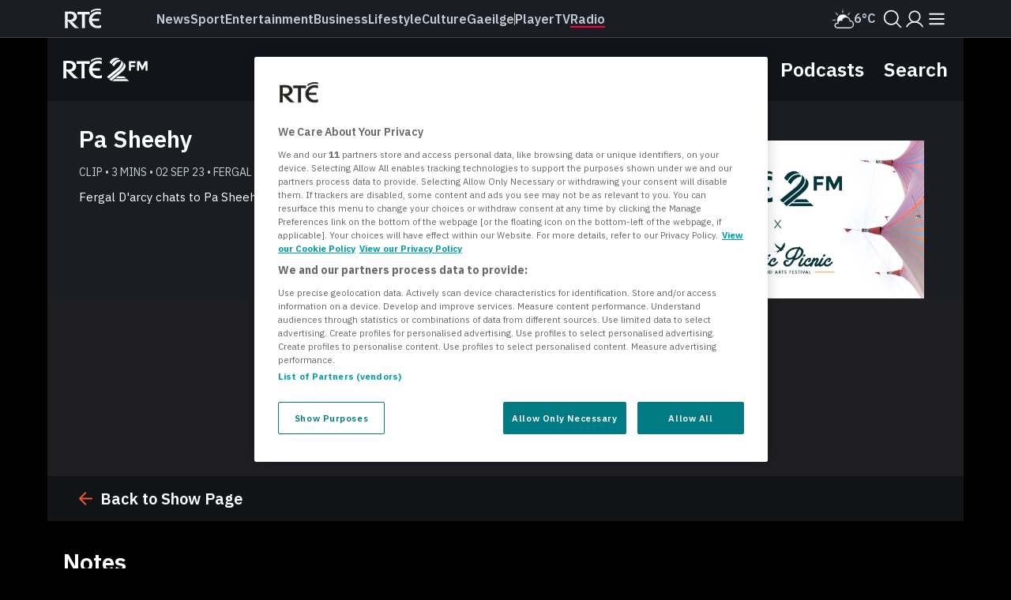

--- FILE ---
content_type: text/html; charset=utf-8
request_url: https://www.rte.ie/radio/2fm/clips/22293822/
body_size: 29407
content:




<!DOCTYPE html>
<html lang="en">
<head>
    
    

    

<!-- OneTrust Cookies Consent Notice start -->
<script src="https://cdn.cookielaw.org/scripttemplates/otSDKStub.js" type="text/javascript" charset="UTF-8" data-domain-script="a58df52b-2812-4cc9-99c6-cf9bcfe5af8b" ></script>
<script src="https://www.rte.ie/djstatic/dotie/privacy/cookie-functions.js?v=20260107v1"></script>
<script type="text/javascript">
    var optanonCallbacks = [
        __eraseIllegalCookies
    ];
    function OptanonWrapper() {
        for (var i = 0; i < optanonCallbacks.length; i++) {
            optanonCallbacks[i].call();
        }
    }
</script>
<!-- OneTrust Cookies Consent Notice end -->

    


    <link href="https://fonts.googleapis.com/css?family=Source+Sans+Pro:400,400i,600,700,700i|Montserrat:400,700" rel="stylesheet" type="text/css">


    <link rel="stylesheet" href="https://www.rte.ie/djstatic/dotie/css/foundation.css?v=20260107v1"/>


<link rel="stylesheet" href="https://www.rte.ie/djstatic/dotie/css/rte-header-footer-v2-01.css?v=20260107v1"/>


<noscript>
    <style>
        #cookie-policy-strap {
            display: block !important;
        }
    </style>
</noscript>

    <meta charset="utf-8"/>
    <meta http-equiv="x-ua-compatible" content="ie=edge"/>
    <meta name="viewport" content="width=device-width, initial-scale=1.0, minimum-scale=1, maximum-scale=10, user-scalable=yes"/>

    <title>Pa Sheehy | Fergal D&#x27;Arcy on 2FM - RTÉ 2FM</title>

    <link rel="stylesheet"
          href="https://fonts.googleapis.com/css?family=Source+Sans+Pro:400,400i,600,700,700i|Montserrat:400,500,700|IBM+Plex+Serif:400,400i,600,600i|IBM+Plex+Sans:400,400i,500,500i,600,600i,700,700i
                  " type="text/css"/>
    <link rel="stylesheet" href="https://www.rte.ie/djstatic/dotie/radio/css/style.css?v=20260107v1"/>
    <link rel="shortcut icon" type="image/png" href="https://www.rte.ie/favicon.ico">
    

    <meta name="pillar" content="rte-2fm">
    <meta name="section" content="Radio"/>
    
        <meta name="app-name" content="dotie"/>
    
    <meta name="topic" content="test_need_proper_topic"/>

    <meta name="twitter:card" content="summary_large_image">
    <meta name="twitter:site" content="@rteradio"/>
    <meta name="twitter:domain" content="rte.ie"/>
    <meta name="twitter:creator" content="@rteradio"/>
    <meta name="twitter:creator" content="@rteradio"/>
    
    <meta name="version" content="dotiemerge">


    
    <meta name="sectionCS" content="Radio"/>
    
        




    <meta name="DC.type" scheme="DCTERMS.URI" content="clip"/>


<meta name="DC.title" scheme="DCTERMS.URI" content="Pa Sheehy"/>

    <meta name="DC.date" scheme="DCTERMS.URI" content="2023-09-02T07:00:00"/>
    <meta name="DC.identifier" scheme="DCTERMS.URI" content="urn:clipper:22293822" />
    <meta name="programme" content="Fergal D&#x27;Arcy on 2FM" />



<meta name="clip_id" content="22293822"/>
<meta name="title" content="Pa Sheehy"/>
<meta name="description" content="Fergal D&#x27;arcy chats to Pa Sheehy at Electric Picnic 2023"/>
<meta name="duration" content="229820"/>
<meta name="duration_time" content="3:49"/>
<meta name="duration_string" content="3 Mins"/>
<meta name="subtitle" content="Clip • 3 Mins • 02 SEP 23 • Fergal D&#x27;Arcy on 2FM"/>
<meta name="categories" content=""/>
<meta name="categories-slug" content=""/>
<meta name="show_title" content="Fergal D&#x27;Arcy on 2FM"/>
<meta name="adUnitProg" content="fergal-darcy-on-2fm"/>


<meta property="og:title" content="Pa Sheehy"/>
<meta property="og:image" content="https://www.rte.ie/images/001eaa89-1200.jpg"/>
<meta property="og:url" content="/radio/2fm/clips/22293822/"/>
<meta property="og:site_name" content="RTE Radio"/>
<meta property="og:description" content="Fergal D&#x27;arcy chats to Pa Sheehy at Electric Picnic 2023"/>

<meta name="twitter:title" content="Pa Sheehy" />
<meta name="twitter:description" content="Fergal D&#x27;arcy chats to Pa Sheehy at Electric Picnic 2023" />
<meta name="twitter:image:src" content="https://www.rte.ie/images/001eaa89-1200.jpg">
<meta name="twitter:image" content="https://www.rte.ie/images/001eaa89-1200.jpg" />

<link rel="canonical" href="https://www.rte.ie/radio/2fm/clips/22293822/"/>


    

    <link rel="stylesheet" href="https://www.rte.ie/djstatic/dotie/css/rte-header-footer-v2-01.css?v=20260107v1"/>
    <script type="text/javascript" src="https://tag.aticdn.net/592983/smarttag.js"></script>

<script>
    //This is required for the Bosco Iframe to communicate with the parent page
    if (location.hostname.indexOf('rte.ie') !== -1){
        document.domain = 'rte.ie';
    }
</script>
    <script type="text/plain" class="optanon-category-C0004"
            src="https://www.googletagservices.com/tag/js/gpt.js"></script>
    <script>
        window.googletag = window.googletag || {cmd: []};
    </script>
    <script src="https://cdnjs.cloudflare.com/ajax/libs/jquery/3.7.1/jquery.min.js"
            integrity="sha512-v2CJ7UaYy4JwqLDIrZUI/4hqeoQieOmAZNXBeQyjo21dadnwR+8ZaIJVT8EE2iyI61OV8e6M8PP2/4hpQINQ/g=="
            crossorigin="anonymous" referrerpolicy="no-referrer"></script>
    <script src="https://cdnjs.cloudflare.com/ajax/libs/jquery-migrate/3.4.0/jquery-migrate.min.js"
            integrity="sha512-QDsjSX1mStBIAnNXx31dyvw4wVdHjonOwrkaIhpiIlzqGUCdsI62MwQtHpJF+Npy2SmSlGSROoNWQCOFpqbsOg=="
            crossorigin="anonymous" referrerpolicy="no-referrer"></script>
    <script src="https://cdnjs.cloudflare.com/ajax/libs/slick-carousel/1.8.1/slick.min.js"
            integrity="sha256-DHF4zGyjT7GOMPBwpeehwoey18z8uiz98G4PRu2lV0A=" crossorigin="anonymous"></script>
</head>


<body class="rte-radio rté 2fm station-slug- none

        
        "
        >
<div id="skiptocontent-radio"><a href="#radio-content" class="leaveIgnore" aria-label="Skip to main content">skip to
    main content</a></div>

    


<div id="top-anchor"></div>

<div class="ad-container masthead-advert-container">
    <div class="topcontainer" style="width: 100%; position: fixed; z-index:999998;">
        <div style="width: 100%!important;  margin-top: 0!important; z-index:1400;" id="stickyleader">
            <div class="ad-container leaderboard-container">
                <div class="advert leaderboard topbanner"
                     data-adType="topbanner"
                     data-sizes="[[728, 90], [970, 250], [970, 90]]"
                     data-mappings='{"desktop":[ [1024, 0], [[88,31], [970, 250], [970, 90], [728, 90]] ],"mid-tablet":[ [768, 0], [[88,31], [728, 90]] ], "tablet":[ [640, 0], [[88,31], [468, 60]] ],"mobile":[ [0, 0], [88,31] ]}'>
                </div>
            </div>
        </div>
    </div>
</div>






<script type="text/javascript"> ns_tc_time = +new Date(); </script>

<style>
    .inner-nav {
        z-index: 99999;
        max-width: 1160px;
        margin: 0 auto;
        padding: 6px 0;
    }
</style>
<div class="parent-dotie">
    <header aria-labelledby="english-title" class="">
        <div class="masthead rte_foundation">
            <div id="compact-nav" class="">
                <div class="row nav-header">
                    <div class="col columns small-12">
                        

<div class="primary-bar  primary-bar--rte-2fm primary-bar--radio primary-bar--dark primary-bar--">
    <div class="primary-bar__inner">
        <div class="primary-bar__button primary-bar__button--hamburger hamburger-button">
    <button id="more-btn-comp" class="hamburger-button__button hamburger-button-js">
            <img id="menu-icon-comp" class="hamburger-button__icon" src="https://www.rte.ie/djstatic/dotie/img/rte-svg-icons/Menu-Hamburger.svg?v=20260107v1" alt="Menu icon" />
    </button>
</div>

        <a class="primary-bar__rte-logo-container" href="https://www.rte.ie/">
            <img class="primary-bar__rte-logo" src="https://www.rte.ie/djstatic/dotie/img/logo_rte.svg?v=20260107v1" alt="RTE logo" />
        </a>
        <nav class="primary-bar__nav">
            <ul class="primary-bar__nav-list">
                
                    
                        <li class="primary-bar__nav-list-item">
                            <a data-ati-tracking='{"campaign":"header","generalPlacement":"news","creation":"top", "variant":"1", "format":"nav", "url":"News", "advertiser":"Radio", "detailedPlacement":"News"}' class="primary-bar__nav-link primary-bar__nav-link--news " data-ati-tracking='{"campaign":"header","generalPlacement":"news","creation":"top", "variant":"1", "format":"nav", "url":"News", "advertiser":"Radio", "detailedPlacement":"News"}' href="https://www.rte.ie/news/">News</a>
                        </li>
                    
                
                    
                        <li class="primary-bar__nav-list-item">
                            <a data-ati-tracking='{"campaign":"header","generalPlacement":"sport","creation":"top", "variant":"2", "format":"nav", "url":"Sport", "advertiser":"Radio", "detailedPlacement":"Sport"}' class="primary-bar__nav-link primary-bar__nav-link--sport " data-ati-tracking='{"campaign":"header","generalPlacement":"news","creation":"top", "variant":"1", "format":"nav", "url":"News", "advertiser":"Radio", "detailedPlacement":"News"}' href="https://www.rte.ie/sport/">Sport</a>
                        </li>
                    
                
                    
                        <li class="primary-bar__nav-list-item">
                            <a data-ati-tracking='{"campaign":"header","generalPlacement":"entertainment","creation":"top", "variant":"3", "format":"nav", "url":"Entertainment", "advertiser":"Radio", "detailedPlacement":"Entertainment"}' class="primary-bar__nav-link primary-bar__nav-link--entertainment " data-ati-tracking='{"campaign":"header","generalPlacement":"news","creation":"top", "variant":"1", "format":"nav", "url":"News", "advertiser":"Radio", "detailedPlacement":"News"}' href="https://www.rte.ie/entertainment/">Entertainment</a>
                        </li>
                    
                
                    
                        <li class="primary-bar__nav-list-item">
                            <a data-ati-tracking='{"campaign":"header","generalPlacement":"business","creation":"top", "variant":"4", "format":"nav", "url":"Business", "advertiser":"Radio", "detailedPlacement":"Business"}' class="primary-bar__nav-link primary-bar__nav-link--news " data-ati-tracking='{"campaign":"header","generalPlacement":"news","creation":"top", "variant":"1", "format":"nav", "url":"News", "advertiser":"Radio", "detailedPlacement":"News"}' href="https://www.rte.ie/news/business/">Business</a>
                        </li>
                    
                
                    
                        <li class="primary-bar__nav-list-item">
                            <a data-ati-tracking='{"campaign":"header","generalPlacement":"lifestyle","creation":"top", "variant":"5", "format":"nav", "url":"Lifestyle", "advertiser":"Radio", "detailedPlacement":"Lifestyle"}' class="primary-bar__nav-link primary-bar__nav-link--lifestyle " data-ati-tracking='{"campaign":"header","generalPlacement":"news","creation":"top", "variant":"1", "format":"nav", "url":"News", "advertiser":"Radio", "detailedPlacement":"News"}' href="https://www.rte.ie/lifestyle/">Lifestyle</a>
                        </li>
                    
                
                    
                        <li class="primary-bar__nav-list-item">
                            <a data-ati-tracking='{"campaign":"header","generalPlacement":"culture","creation":"top", "variant":"6", "format":"nav", "url":"Culture", "advertiser":"Radio", "detailedPlacement":"Culture"}' class="primary-bar__nav-link primary-bar__nav-link--culture " data-ati-tracking='{"campaign":"header","generalPlacement":"news","creation":"top", "variant":"1", "format":"nav", "url":"News", "advertiser":"Radio", "detailedPlacement":"News"}' href="https://www.rte.ie/culture/">Culture</a>
                        </li>
                    
                
                    
                        <li class="primary-bar__nav-list-item">
                            <a data-ati-tracking='{"campaign":"header","generalPlacement":"gaeilge","creation":"top", "variant":"7", "format":"nav", "url":"Gaeilge", "advertiser":"Radio", "detailedPlacement":"Gaeilge"}' class="primary-bar__nav-link primary-bar__nav-link--gaeilge " data-ati-tracking='{"campaign":"header","generalPlacement":"news","creation":"top", "variant":"1", "format":"nav", "url":"News", "advertiser":"Radio", "detailedPlacement":"News"}' href="https://www.rte.ie/gaeilge/">Gaeilge</a>
                        </li>
                    
                
                    
                        <li class="primary-bar__nav-list-item primary-bar__nav-list-item--separator"></li>
                    
                
                    
                        <li class="primary-bar__nav-list-item">
                            <a data-ati-tracking='{"campaign":"header","generalPlacement":"player","creation":"top", "variant":"8", "format":"nav", "url":"Player", "advertiser":"Radio", "detailedPlacement":"Player"}' class="primary-bar__nav-link primary-bar__nav-link--player " data-ati-tracking='{"campaign":"header","generalPlacement":"news","creation":"top", "variant":"1", "format":"nav", "url":"News", "advertiser":"Radio", "detailedPlacement":"News"}' href="https://www.rte.ie/player/">Player</a>
                        </li>
                    
                
                    
                        <li class="primary-bar__nav-list-item">
                            <a data-ati-tracking='{"campaign":"header","generalPlacement":"tv","creation":"top", "variant":"9", "format":"nav", "url":"TV", "advertiser":"Radio", "detailedPlacement":"TV"}' class="primary-bar__nav-link primary-bar__nav-link--tv " data-ati-tracking='{"campaign":"header","generalPlacement":"news","creation":"top", "variant":"1", "format":"nav", "url":"News", "advertiser":"Radio", "detailedPlacement":"News"}' href="https://www.rte.ie/tv/">Tv</a>
                        </li>
                    
                
                    
                        <li class="primary-bar__nav-list-item">
                            <a data-ati-tracking='{"campaign":"header","generalPlacement":"radio","creation":"top", "variant":"10", "format":"nav", "url":"Radio", "advertiser":"Radio", "detailedPlacement":"Radio"}' class="primary-bar__nav-link primary-bar__nav-link--radio primary-bar__nav-link--selected" data-ati-tracking='{"campaign":"header","generalPlacement":"news","creation":"top", "variant":"1", "format":"nav", "url":"News", "advertiser":"Radio", "detailedPlacement":"News"}' href="https://www.rte.ie/radio/">Radio</a>
                        </li>
                    
                
            </ul>
        </nav>
        


<div class="primary-bar__weather-widget weather-widget weather-widget-js">
    <a class="weather-widget__link" data-ati-tracking='{"campaign":"header","generalPlacement":"weather","creation":"top", "variant":"0", "format":"nav", "url":"Weather", "advertiser":"Radio", "detailedPlacement":"Weather"}' href="https://www.rte.ie/weather/">
        <span class="weather-widget__text">Weather</span>
        <span class="weather-widget__icon" role="img">
            <span class="weather-widget__warning"></span>
        </span>
        <span class="weather-widget__temperature"></span>
    </a>
</div>

<script src="https://www.rte.ie/djstatic/dotie/js/weather-widget.js?v=20260107v1"></script>

        


<div class="search_profile primary-bar__search-profile">
    <button class="search_profile__button search_profile__button--search" id="">
        <img class="search_profile__icon search_profile__icon--open-search" src="https://www.rte.ie/djstatic/dotie/img/rte-svg-icons/MagnifyingGlass.svg?v=20260107v1" alt="Open search" />
        <img class="search_profile__icon search_profile__icon--close-search" src="https://www.rte.ie/djstatic/dotie/img/rte-svg-icons/Close.svg?v=20260107v1" alt="Close search" />
    </button>
    <a class="search_profile__button"
            data-ati-tracking='{"campaign":"header","generalPlacement":"rteid","creation":"top", "variant":"0", "format":"nav", "url":"RTEID", "advertiser":"Radio", "detailedPlacement":""}'
            href="https://www.rte.ie/id/profile/"
            data-trackevent-action="menu_icon" data-trackevent-label="login"
    >
        <img class="search_profile__icon" src="https://www.rte.ie/djstatic/dotie/img/rte-svg-icons/Person.svg?v=20260107v1" alt="Profile icon"/>
    </a>
</div>

    </div>
</div>

                    </div>
                </div>
            </div>
            
            <nav aria-live="polite" class="secondary-nav-container" id="global-secondary-nav"
                 aria-label="Secondary navbar modal">
                <div class="row nav-header-more">
                    
                        
<div class="show-for-small-only">
    

<!-- Top RTE Nav -->
<nav class="nav primary-nav" id="primary-nav">
    <ul class="primary-nav__list">
        <li class="primary-nav__item"><a data-ati-tracking='{"campaign":"header","generalPlacement":"news","creation":"top", "variant":"1", "format":"nav", "url":"News", "advertiser":"Radio", "detailedPlacement":"News"}' href="https://www.rte.ie/news/" class="primary-nav__link news-nav-item first ">News</a></li>
        <li class="primary-nav__item"><a data-ati-tracking='{"campaign":"header","generalPlacement":"sport","creation":"top", "variant":"2", "format":"nav", "url":"Sport", "advertiser":"Radio", "detailedPlacement":"Sport"}' href="https://www.rte.ie/sport/" class="primary-nav__link sport-nav-item ">Sport</a></li>
        <li class="primary-nav__item"><a data-ati-tracking='{"campaign":"header","generalPlacement":"entertainment","creation":"top", "variant":"3", "format":"nav", "url":"Entertainment", "advertiser":"Radio", "detailedPlacement":"Entertainment"}' href="https://www.rte.ie/entertainment/" class="primary-nav__link entertainment-nav-item ">Entertainment</a></li>
        <li class="primary-nav__item business-nav-item"><a data-ati-tracking='{"campaign":"header","generalPlacement":"business","creation":"top", "variant":"4", "format":"nav", "url":"Business", "advertiser":"Radio", "detailedPlacement":"Business"}' href="https://www.rte.ie/news/business/" class="primary-nav__link business-nav-item ">Business</a></li>
        <li class="primary-nav__item"><a data-ati-tracking='{"campaign":"header","generalPlacement":"lifestyle","creation":"top", "variant":"5", "format":"nav", "url":"Lifestyle", "advertiser":"Radio", "detailedPlacement":"Lifestyle"}' href="https://www.rte.ie/lifestyle/" class="primary-nav__link lifestyle-nav-item ">Lifestyle</a></li>
        <li class="primary-nav__item"><a data-ati-tracking='{"campaign":"header","generalPlacement":"culture","creation":"top", "variant":"6", "format":"nav", "url":"Culture", "advertiser":"Radio", "detailedPlacement":""}' href="https://www.rte.ie/culture/" class="primary-nav__link culture-nav-item ">Culture</a></li>

        <li class="primary-nav__item"><a data-ati-tracking='{"campaign":"header","generalPlacement":"player","creation":"top", "variant":"7", "format":"nav", "url":"Player", "advertiser":"Radio", "detailedPlacement":"Player"}' class="primary-nav__link player-nav-item" href="https://www.rte.ie/player/">Player</a></li>
        <li class="primary-nav__item"><a data-ati-tracking='{"campaign":"header","generalPlacement":"tv","creation":"top", "variant":"8", "format":"nav", "url":"TV", "advertiser":"Radio", "detailedPlacement":"TV"}' class="primary-nav__link tv-nav-item" href="https://www.rte.ie/tv/">TV</a></li>
        <li class="primary-nav__item"><a data-ati-tracking='{"campaign":"header","generalPlacement":"radio","creation":"top", "variant":"9", "format":"nav", "url":"Radio", "advertiser":"Radio", "detailedPlacement":"Radio"}' class="primary-nav__link radio-nav-item" href="/radio/">Radio</a></li>
        <li class="primary-nav__item"><a data-ati-tracking='{"campaign":"header","generalPlacement":"gaeilge","creation":"top", "variant":"10", "format":"nav", "url":"Gaeilge", "advertiser":"Radio", "detailedPlacement":"Gaeilge"}' href="https://www.rte.ie/gaeilge/" class="primary-nav__link gaeilge-nav-item ">Gaeilge</a></li>
        <li class="primary-nav__item weather-link">


<div class=" weather-widget weather-widget-js">
    <a class="weather-widget__link" data-ati-tracking='{"campaign":"header","generalPlacement":"weather","creation":"top", "variant":"0", "format":"nav", "url":"Weather", "advertiser":"Radio", "detailedPlacement":"Weather"}' href="https://www.rte.ie/weather/">
        <span class="weather-widget__text">Weather</span>
        <span class="weather-widget__icon" role="img">
            <span class="weather-widget__warning"></span>
        </span>
        <span class="weather-widget__temperature"></span>
    </a>
</div>

<script src="https://www.rte.ie/djstatic/dotie/js/weather-widget.js?v=20260107v1"></script>
</li>
    </ul>

    <ul class="show-for-small-only primary-nav__list">
        <li class="primary-nav__item"><a class="primary-nav__link" data-ati-tracking='{"campaign":"footer","generalPlacement":"archives","creation":"end", "variant":"16", "format":"nav", "url":"Archives", "advertiser":"Radio", "detailedPlacement":"Archives"}' href="https://www.rte.ie/archives/">Archives</a></li>
        <li class="primary-nav__item"><a class="primary-nav__link" data-ati-tracking='{"campaign":"footer","generalPlacement":"brainstorm","creation":"end", "variant":"10", "format":"nav", "url":"RTÉ Brainstorm", "advertiser":"Radio", "detailedPlacement":"Brainstorm"}' href="https://www.rte.ie/brainstorm/">Brainstorm</a></li>
        <li class="primary-nav__item"><a class="primary-nav__link" data-ati-tracking='{"campaign":"footer","generalPlacement":"history","creation":"end", "variant":"10", "format":"nav", "url":"History", "advertiser":"Radio", "detailedPlacement":"History"}' href="https://www.rte.ie/history/">History</a></li>
    </ul>
</nav>

</div>

<div class="large-2 medium-4 columns">
    <h6 class="menu-heading">
        <span class="hide-for-mobile">Discover</span>
        <button class="sub-nav-menu-label-btn" aria-expanded="false">Discover</button>
        <span class="arrow_"></span></h6>
    <ul class="nav-list first">
        <li><a class="sub-nav-link" data-ati-tracking='{"campaign":"header","generalPlacement":"games","creation":"end", "variant":"1", "format":"nav", "url":"Games", "advertiser":"Radio", "detailedPlacement":"Games"}' href="https://www.rte.ie/games/">RTÉ Games</a></li>
        <li><a class="sub-nav-link" data-ati-tracking='{"campaign":"header","generalPlacement":"archives","creation":"end", "variant":"16", "format":"nav", "url":"Archives", "advertiser":"Radio", "detailedPlacement":"Archives"}' href="/archives/">RTÉ Archives</a></li>
        <li><a class="sub-nav-link" data-ati-tracking='{"campaign":"header","generalPlacement":"brainstorm","creation":"end", "variant":"10", "format":"nav", "url":"RTÉ Brainstorm", "advertiser":"Radio", "detailedPlacement":"Brainstorm"}' href="https://www.rte.ie/brainstorm/">RTÉ Brainstorm</a></li>
        <li><a class="sub-nav-link" data-ati-tracking='{"campaign":"header","generalPlacement":"history","creation":"end", "variant":"10", "format":"nav", "url":"History", "advertiser":"Radio", "detailedPlacement":"History"}' href="https://www.rte.ie/history/">History</a></li>
        <li><a class="sub-nav-link" data-ati-tracking='{"campaign":"header","generalPlacement":"gaeilge","creation":"end", "variant":"8", "format":"nav", "url":"Gaeilge", "advertiser":"Radio", "detailedPlacement":"Gaeilge"}' href="https://www.rte.ie/gaeilge/" lang="ga">Gaeilge</a></li>
        <li><a class="sub-nav-link" data-ati-tracking='{"campaign":"header","generalPlacement":"learn","creation":"top", "variant":"16", "format":"nav", "url":"RTÉ Learn", "advertiser":"Radio", "detailedPlacement":"Eile"}' href="https://www.rte.ie/learn/">RTÉ Learn</a></li>
    </ul>
    <h6 class="menu-heading">Food<span class="arrow_"></span></h6>
    <ul class="nav-list first">
        <li><a data-ati-tracking='{"campaign":"header","generalPlacement":"food","creation":"end", "variant":"6", "format":"nav", "url":"Food", "advertiser":"Radio", "detailedPlacement":"Food"}' href="https://www.rte.ie/lifestyle/food/">RTÉ Food</a></li>
        <li><a data-ati-tracking='{"campaign":"header","generalPlacement":"recipes","creation":"end", "variant":"7", "format":"nav", "url":"Recipes", "advertiser":"Radio", "detailedPlacement":"Recipes"}' href="https://www.rte.ie/lifestyle/recipes/">RTÉ Recipes</a></li>
    </ul>
</div>

<div class="large-2 medium-4 columns">
    <h6 class="menu-heading">
        <span class="hide-for-mobile">Watch</span>
        <button class="sub-nav-menu-label-btn" aria-expanded="false">Watch</button>
        <span class="arrow_"></span></h6>
    <ul class="nav-list">
        <li><a class="sub-nav-link" data-ati-tracking='{"campaign":"header","generalPlacement":"player","creation":"end", "variant":"11", "format":"nav", "url":"Player", "advertiser":"Radio", "detailedPlacement":"Player"}' href="https://www.rte.ie/player/">RTÉ Player</a></li>
        <li><a class="sub-nav-link" data-ati-tracking='{"campaign":"header","generalPlacement":"tv","creation":"end", "variant":"13", "format":"nav", "url":"TV", "advertiser":"Radio", "detailedPlacement":"TV"}' href="https://www.rte.ie/tv/">TV</a></li>
        <li><a class="sub-nav-link" data-ati-tracking='{"campaign":"header","generalPlacement":"rteone","creation":"end", "variant":"13", "format":"nav", "url":"rteone", "advertiser":"Radio", "detailedPlacement":"rteone"}' href="https://www.rte.ie/player/onnow/66546216066">RTÉ One</a></li>
        <li><a class="sub-nav-link" data-ati-tracking='{"campaign":"header","generalPlacement":"rte2","creation":"end", "variant":"13", "format":"nav", "url":"rte2", "advertiser":"Radio", "detailedPlacement":"rte2"}' href="https://www.rte.ie/player/onnow/66546216064">RTÉ2</a></li>
        <li><a class="sub-nav-link" data-ati-tracking='{"campaign":"header","generalPlacement":"rnn","creation":"end", "variant":"13", "format":"nav", "url":"rnn", "advertiser":"Radio", "detailedPlacement":"rnn"}' href="https://www.rte.ie/player/onnow/66546216065">RTÉ News</a></li>
        <li><a class="sub-nav-link" data-ati-tracking='{"campaign":"header","generalPlacement":"rnn","creation":"end", "variant":"13", "format":"nav", "url":"rnn", "advertiser":"Radio", "detailedPlacement":"rnn"}' href="https://www.rte.ie/player/onnow/66546216063">RTÉjr</a></li>
    </ul>
</div>

<div class="large-2 medium-4 columns">
    <h6 class="menu-heading">
        <span class="hide-for-mobile">Listen</span>
        <button class="sub-nav-menu-label-btn" aria-expanded="false">Listen</button>
        <span class="arrow_"></span></h6>
    <ul class="nav-list">
        <li><a class="sub-nav-link" data-ati-tracking='{"campaign":"header","generalPlacement":"radio","creation":"end", "variant":"14", "format":"nav", "url":"Radio", "advertiser":"Radio", "detailedPlacement":"Radio"}' href="https://www.rte.ie/radio/">Radio</a></li>
        <li><a class="sub-nav-link" data-ati-tracking='{"campaign":"header","generalPlacement":"podcasts","creation":"end", "variant":"15", "format":"nav", "url":"Podcasts", "advertiser":"Radio", "detailedPlacement":"Podcasts"}' href="https://www.rte.ie/radio/kids-podcasts/">Podcasts</a></li>
        <li><a class="sub-nav-link" data-ati-tracking='{"campaign":"header","generalPlacement":"radio1","creation":"end", "variant":"15", "format":"nav", "url":"radio1", "advertiser":"Radio", "detailedPlacement":"radio1"}' href="https://www.rte.ie/radio/radio1/">RTÉ Radio 1</a></li>
        <li><a class="sub-nav-link" data-ati-tracking='{"campaign":"header","generalPlacement":"2fm","creation":"end", "variant":"15", "format":"nav", "url":"2fm", "advertiser":"Radio", "detailedPlacement":"2fm"}' href="https://www.rte.ie/radio/2fm/">RTÉ 2FM</a></li>
        <li><a class="sub-nav-link" data-ati-tracking='{"campaign":"header","generalPlacement":"lyricfm","creation":"end", "variant":"15", "format":"nav", "url":"lyricfm", "advertiser":"Radio", "detailedPlacement":"lyricfm"}' href="https://www.rte.ie/radio/lyricfm/" >RTÉ lyric fm</a></li>
        <li><a class="sub-nav-link" data-ati-tracking='{"campaign":"header","generalPlacement":"rnag","creation":"end", "variant":"15", "format":"nav", "url":"rnag", "advertiser":"Radio", "detailedPlacement":"rnag"}' href="https://www.rte.ie/radio/rnag/" lang="ga">RTÉ Raidió na Gaeltachta</a></li>
    </ul>
</div>

<div class="show-for-medium blank"></div>

<div class="large-2 medium-4 columns">
    <h6 class="menu-heading">
        <span class="hide-for-mobile">Services</span>
        <button class="sub-nav-menu-label-btn" aria-expanded="false">Services</button>
        <span class="arrow_"></span></h6>
    <ul class="nav-list">
        <li><a class="sub-nav-link" data-ati-tracking='{"campaign":"header","generalPlacement":"No Title","creation":"end", "variant":"17", "format":"nav", "url":"Orchestras", "advertiser":"Radio", "detailedPlacement":"Orchestras"}' href="https://www.rte.ie/orchestras/">Orchestra</a></li>
        <li><a class="sub-nav-link" data-ati-tracking='{"campaign":"header","generalPlacement":"weather","creation":"end", "variant":"7", "format":"nav", "url":"Weather", "advertiser":"Radio", "detailedPlacement":"Weather"}' href="https://www.rte.ie/weather/">RTÉ Weather</a></li>
        <li><a class="sub-nav-link" data-ati-tracking='{"campaign":"header","generalPlacement":"century ireland","creation":"end", "variant":"19", "format":"nav", "url":"Century Ireland", "advertiser":"Radio", "detailedPlacement":""}' href="https://www.rte.ie/centuryireland/">Century Ireland</a></li>
        <li><a class="sub-nav-link" data-ati-tracking='{"campaign":"header","generalPlacement":"orchestras","creation":"end", "variant":"18", "format":"nav", "url":"Shop", "advertiser":"Radio", "detailedPlacement":""}' href="https://www.rte.ie/shop/">RTÉ Shop</a></li>
    </ul>
    <h6 class="menu-heading youth">
        <span class="hide-for-mobile">Kids</span>
        <button class="sub-nav-menu-label-btn" aria-expanded="false">Kids</button>
        <span class="arrow_"></span></h6>
    <ul class="nav-list">
        <li><a class="sub-nav-link" data-ati-tracking='{"campaign":"header","generalPlacement":"kids","creation":"end", "variant":"21", "format":"nav", "url":"RTÉ Kids", "advertiser":"Radio", "detailedPlacement":"RTÉ Kids"}' href="https://www.rte.ie/kids/">RTÉ Kids</a></li>
        <li><a class="sub-nav-link" data-ati-tracking='{"campaign":"header","generalPlacement":"learn","creation":"end", "variant":"22", "format":"nav", "url":"RTÉ Learn", "advertiser":"Radio", "detailedPlacement":"RTÉ Learn"}' href="https://www.rte.ie/learn/">RTÉ Learn</a></li>
    </ul>
</div>

<div class="large-2 medium-4 columns">
    <h6 class="menu-heading">
        <span class="hide-for-mobile">Help</span>
        <button class="sub-nav-menu-label-btn" aria-expanded="false">Help</button>
        <span class="arrow_"></span></h6>
    <ul class="nav-list">
        <li><a class="sub-nav-link" data-ati-tracking='{"campaign":"header","generalPlacement":"contact","creation":"end", "variant":"23", "format":"nav", "url":"Contact", "advertiser":"Radio", "detailedPlacement":""}' href="https://about.rte.ie/contact/contact-details/">Contact</a></li>
        <li><a class="sub-nav-link" data-ati-tracking='{"campaign":"header","generalPlacement":"feedback","creation":"end", "variant":"24", "format":"nav", "url":"Feedback", "advertiser":"Radio", "detailedPlacement":""}' href="https://about.rte.ie/contact/feedback-complaints/">Feedback</a></li>
        <li><a class="sub-nav-link" data-ati-tracking='{"campaign":"header","generalPlacement":"accessibility","creation":"end", "variant":"41", "format":"nav", "url":"Accessibility", "advertiser":"Radio", "detailedPlacement":""}' href="https://about.rte.ie/people-with-disabilities/">Accessibility</a></li>
        <li><a class="sub-nav-link" data-ati-tracking='{"campaign":"header","generalPlacement":"policies","creation":"end", "variant":"25", "format":"nav", "url":"Policies", "advertiser":"Radio", "detailedPlacement":""}' href="https://about.rte.ie/reports-and-policies/policies-and-guidelines/">Policies and Reports</a></li>
        <li><a class="sub-nav-link" data-ati-tracking='{"campaign":"header","generalPlacement":"complaints","creation":"end", "variant":"26", "format":"nav", "url":"Complaints", "advertiser":"Radio", "detailedPlacement":""}' href="https://about.rte.ie/contact/complaints/">Complaints</a></li>
        <li><a class="sub-nav-link" data-ati-tracking='{"campaign":"header","generalPlacement":"terms","creation":"end", "variant":"27", "format":"nav", "url":"Terms & Conditions", "advertiser":"Radio", "detailedPlacement":""}' href="https://www.rte.ie/terms">Terms & Conditions</a></li>
        <li><a class="sub-nav-link" data-ati-tracking='{"campaign":"header","generalPlacement":"policies-guidelines","creation":"end", "variant":"28", "format":"nav", "url":"Individual Rights Guide", "advertiser":"Radio", "detailedPlacement":""}' href="https://www.rte.ie/individual-rights-guide">Individual Rights Guide</a></li>
        <li><a class="sub-nav-link" data-ati-tracking='{"campaign":"header","generalPlacement":"policies-guidelines","creation":"end", "variant":"29", "format":"nav", "url":"RTÉ Privacy Policy", "advertiser":"Radio", "detailedPlacement":""}' href="https://www.rte.ie/privacy">Privacy Policy</a></li>
        <li><a class="sub-nav-link" data-ati-tracking='{"campaign":"header","generalPlacement":"cookie-policy","creation":"end", "variant":"30", "format":"nav", "url":"RTÉ Privacy Policy", "advertiser":"Radio", "detailedPlacement":""}' href="https://about.rte.ie/reports-and-policies/cookie-policy/">Cookie Policy</a></li>
        <li><a class="sub-nav-link" data-ati-tracking='{"campaign":"header","generalPlacement":" Freedom-Information","creation":"end", "variant":"31", "format":"nav", "url":"Freedom Information", "advertiser":"Radio", "detailedPlacement":""}' href="https://about.rte.ie/freedom-of-information-foi/what-is-freedom-of-information/">Freedom of Information</a></li>
    </ul>
</div>

<div class="large-2 medium-4 columns">
    <h6 class="menu-heading">
        <span class="hide-for-mobile">Information</span>
        <button class="sub-nav-menu-label-btn" aria-expanded="false">Information</button>
        <span class="arrow_"></span></h6>
    <ul class="nav-list">
        <li><a class="sub-nav-link" data-ati-tracking='{"campaign":"header","generalPlacement":"about","creation":"end", "variant":"32", "format":"nav", "url":"About", "advertiser":"Radio", "detailedPlacement":""}' href="https://www.rte.ie/about/">About RTÉ</a></li>
        <li><a class="sub-nav-link" data-ati-tracking='{"campaign":"header","generalPlacement":"tv licence","creation":"end", "variant":"33", "format":"nav", "url":"TV Licence", "advertiser":"Radio", "detailedPlacement":""}' href="https://www.tvlicence.ie/home/tv-licence-home.html">TV Licence</a></li>
        <li><a class="sub-nav-link" data-ati-tracking='{"campaign":"header","generalPlacement":"No Title","creation":"end", "variant":"34", "format":"nav", "url":"Careers", "advertiser":"Radio", "detailedPlacement":""}' href="https://about.rte.ie/working-with-rte/vacancies/">Vacancies</a></li>
        <li><a class="sub-nav-link" data-ati-tracking='{"campaign":"header","generalPlacement":"annual report","creation":"end", "variant":"35", "format":"nav", "url":"Annual Report", "advertiser":"Radio", "detailedPlacement":""}' href="https://www.rte.ie/about/en/policies-and-reports/annual-reports/">Latest Annual Report</a></li>
        <li><a class="sub-nav-link" data-ati-tracking='{"campaign":"header","generalPlacement":"mediasales","creation":"end", "variant":"36", "format":"nav", "url":"Media Sales", "advertiser":"Radio", "detailedPlacement":""}' href="https://www.rte.ie/mediasales/">Advertise with RTÉ</a></li>
        <li><a class="sub-nav-link" data-ati-tracking='{"campaign":"header","generalPlacement":"No Title","creation":"end", "variant":"37", "format":"nav", "url":"2rn", "advertiser":"Radio", "detailedPlacement":""}' href="https://www.2rn.ie/">2rn</a></li>
        <li><a class="sub-nav-link" data-ati-tracking='{"campaign":"header","generalPlacement":"No Title","creation":"end", "variant":"38", "format":"nav", "url":"Saorview", "advertiser":"Radio", "detailedPlacement":""}' href="https://www.saorview.ie/">Saorview</a></li>
        <li><a class="sub-nav-link" data-ati-tracking='{"campaign":"header","generalPlacement":"No Title","creation":"end", "variant":"39", "format":"nav", "url":"Newsletters", "advertiser":"Radio", "detailedPlacement":""}' href="https://www.rte.ie/id/profile/">Newsletters</a></li>
        <li><a class="sub-nav-link" data-ati-tracking='{"campaign":"header","generalPlacement":"No Title","creation":"end", "variant":"40", "format":"nav", "url":"RTÉ Supporting the Arts", "advertiser":"Radio", "detailedPlacement":""}' href="https://about.rte.ie/supporting-the-arts/about-rte-supporting-the-arts/">RTÉ Supporting the Arts</a></li>
    </ul>
</div>

                    
                </div>
            </nav>
            <!-- Search -->
            <div id="quick-search-container">
            
                <div id="searchbox" class="searchbox-global">
                    <div class="row">
                        <div class="small-12 columns">
                            <form class="searchform dotie-searchform quicksearch" name="searchform">
                                <div class="searchbox-container">
                                    <span class="icon dotie-icon_search" role="img"></span>
                                    <input type="search" id="searchterm" autocomplete="off"
                                           placeholder="Enter value to search..."
                                           aria-label="Search rte.ie"/>
                                </div>
                                <div class="pannel quicksearch-pannel" aria-live="polite">
                                    <div class="row grid" id="quicksearch_results"></div>
                                </div>
                                <button type="submit"
                                        id="QsearchBtn"
                                        data-ati-tracking='{"campaign":"100[header]","generalPlacement":"search","creation":"search", "variant":"0", "format":"search.query", "url":"Search", "advertiser":"Radio", "detailedPlacement":"see-all"}'>
                                    <span>See all results</span>
                                </button>
                            </form>
                        </div>
                    </div>
                </div>
                <div class="search-block"></div>
            
            </div>
            <!-- End search -->

            <script src="https://www.rte.ie/djstatic/dotie/js/header-scripts.js?v=20260107v1"></script>
            <script src="https://www.rte.ie/djstatic/dotie/auth/js/header-script.js?v=20260107v1"></script>
        </div>
    </header>
</div>




<div id="masthead">
    <div class="row nav-header">
        <div class="logo-container">
            
                <a href="/radio/radio/2fm/"
                   id="radio-logo" data-ati-tracking='{"campaign":"header","generalPlacement":"logo","creation":"top", "variant":"0", "format":"nav", "url":"RTÉ 2FM", "advertiser":"Radio", "detailedPlacement":"Radio"}'>
                    <img src="https://www.rte.ie/static/dotie/radio-logos/2fm.svg"
                         class="st-2fm"
                         alt="RTÉ 2FM"
                    >
                </a>
            
        </div>
        <div class="primary-nav-container">
            <!-- Top RTE Nav -->
            <nav class="nav" id="primary-nav">
                <ul>
                    <li>
                        
                            <a data-ati-tracking='{"campaign":"header","generalPlacement":"stationsnav","creation":"top", "variant":"1", "format":"nav", "url":"Home", "advertiser":"Radio", "detailedPlacement":"Radio"}'
                                    id="homelink"
                                    href="/radio/"
                                    class="stations-nav-item ">
                                Home
                            </a>
                        
                    </li>
                    <li>
                        <button data-ati-tracking='{"campaign":"header","generalPlacement":"stationsnav","creation":"top", "variant":"1", "format":"nav", "url":"Stations", "advertiser":"Radio", "detailedPlacement":"Radio"}'
                                id="nav-stations"
                                aria-controls="radio-carousel"
                                aria-expanded="false"
                                class="stations-nav-item leaveIgnore ">
                            Stations
                        </button>
                    </li>
                    <li>
                        <a data-ati-tracking='{"campaign":"header","generalPlacement":"shows","creation":"top", "variant":"2", "format":"nav", "url":"Shows", "advertiser":"Radio", "detailedPlacement":"Radio"}'
                                href="/radio/2fm/shows"
                                class="shows-nav-item ">
                            Shows
                        </a>
                    </li>
                    <li>
                        <a data-ati-tracking='{"campaign":"header","generalPlacement":"podcast","creation":"top", "variant":"3", "format":"nav", "url":"Podcasts", "advertiser":"Radio", "detailedPlacement":"Radio"}'
                                href="/radio/podcasts"
                                class="podcasts-nav-item ">
                            Podcasts
                        </a>
                    </li>
                    <li>
                        <a data-ati-tracking='{"campaign":"header","generalPlacement":"search","creation":"top", "variant":"4", "format":"nav", "url":"Search", "advertiser":"Radio", "detailedPlacement":"Radio"}'
                                href="/radio/search" id="search-nav"
                                class="search-nav-item ">
                            Search
                        </a>
                    </li>
                </ul>
            </nav>
        </div>
    </div>

    




<div id="radio-carousel" role="region" aria-roledescription="carousel" aria-label="Stations live list"
     aria-live="polite" class="carouselWrap slideUp  ">
    <radio-live-stations></radio-live-stations>
</div>



    <script src="https://www.rte.ie/djstatic/dotie/radio/js/angular/web-components-app/scripts.js?v=20260107v1"></script>
    <script src="https://www.rte.ie/djstatic/dotie/radio/js/angular/web-components-app/polyfills.js?v=20260107v1"></script>
    <script src="https://www.rte.ie/djstatic/dotie/radio/js/angular/web-components-app/runtime.js?v=20260107v1"></script>
    <script src="https://www.rte.ie/djstatic/dotie/radio/js/angular/web-components-app/main.js?v=20260107v1"></script>
    
    

</div><!--End top of masthead -->

<script> var img_endpoint = "https://www.rte.ie/images/"; </script>
<div id="gap"></div>
<div id="radio-content" class="content" >
    
    
        
            

<script>
        var IS_PLAYER_READY = false;
        var CLIP_URL = "/radio/2fm/clips/22293822/";
        if ( window.addEventListener ) {
            window.addEventListener('message', checkPlayer, false);
        } else if ( window.attachEvent ) { // ie8
            window.attachEvent('onmessage', checkPlayer);
        }

        function checkPlayer(e) {
            if (e.data.adPlaying || e.data.clip){
                if (e.data.clip && e.data.clip.allowAds){
                    $('#radioPlayer').addClass('allowAds');
                }
                IS_PLAYER_READY = true;
                window.removeEventListener('message', checkPlayer);
            }
        }

</script>
<div class="panel top-story-hero-panel">
    <div class="radio-card-wrapper player-container row loading twofm"
         data-ctype="clip"
         data-accent="#f15a29"
         data-accent-secondary="#f15a29"
         data-clipid="1"
         data-status="loading"
         id="radioPlayer">
        <div id="adBlockDetector">
            <div class="adBlockMessage">
                <span class="message_header">
                    Ad blocker detected
                </span>
                <p>To listen to RTÉ.ie's radio and podcast services, you will need to disable any ad blocking extensions or whitelist this site.</p>
            </div>
        </div>
        




<div class="img-container row clip">
    <div id="clip-img" class="inner column small-12">
        <div class="gradient"></div>
        
            <img src="https://www.rte.ie/images/001eaa89-1200.jpg" alt="Pa Sheehy">
        
    </div>

    
</div>


        





<div class="article-meta row clip clip">
    <div class="left-metadata column small-12 medium-9 large-7">
        <h3>
            <a id="player-title" class="underline" >
                
                    Pa Sheehy
                
            </a>
        </h3>

        
            <span class="datetime" id="datetimePlayer">Clip • 3 Mins • 02 SEP 23 • Fergal D&#x27;Arcy on 2FM</span>
            <span class="datetime adPlaying adPlayingDesc" id="adPlayingText2" ><a>ADVERTISEMENT PLAYING…</a></span>
        

        
            <p class="leadin" id="player-description">
                
                <span class="blank leaveIgnore">Fergal D&#x27;arcy chats to Pa Sheehy at Electric Picnic 2023</span>
            </p>
        
        <p class="leadin adPlaying adPlayingDesc" id="adPlayingText1"><a>ADVERTISEMENT PLAYING…</a></p>
    </div>
</div>
        





<style>

    input.range-bar::-webkit-slider-thumb {
        background-color: #f15a29 !important;
    }

    input#progress-bar-2::-moz-range-progress,  input#progress-bar-2::-ms-fill-lower, input#progress-bar-2::-webkit-slider-thumb{
        background-color: #f15a29 !important;
    }

    .reveal-overlay a, button.full{
        border: 0;
        background-color: #f15a29 !important;
    }

    .reveal-overlay button{
        border: 1px solid;
        border-color: #f15a29;
    }

    .reveal-overlay button:not(.full):hover{
        color: #f15a29;
    }
</style>


<div class="listing-player row">
    <div class="column small-12">
          <div id="progress-bar-advert" class="clip" data-start="0" data-end="0" data-current="0">
              <div style="height: 5px; background-color: #f15a29; width: 0;"></div>
          </div>

        
                <input type="range" class="range-bar" value="0" id="progress-bar-2" step="0.1" aria-label="Progress Bar" aria-describedby="progress_help_text">
                <div id="h4-container">
                    <div id="h4-subcontainer"><h4>0<span></span></h4></div>
                </div>

                <div id="progress-bar" data-start="0" data-end="229820" data-current="0">
                    <div style="height: 5px; background-color: #f15a29; width: 0; display:none"></div>
                </div>
                <div id="progress_help_text" class="sr-only" style="display: none;">Use the arrow keys to skip the audio ahead or backwards by 15 seconds</div>
                <div class="row player-controls">
                    <div class="columns small-2 medium-3 controls-info">
                        <p id="player-start" class='start'>00:00</p>
                        
<button class="button share" style="background-color: #f15a29" aria-label="Share Content">
<span>
    Share
    <span aria-hidden="true" role="img">
        <svg width="80px" height="80px" viewBox="0 0 80 80" version="1.1" xmlns="http://www.w3.org/2000/svg" xmlns:xlink="http://www.w3.org/1999/xlink">
            <g id="ICON-/-Share" stroke="none" stroke-width="1" fill="none" fill-rule="evenodd">
                <path d="M40,-7.10542736e-15 C62.0909241,-7.10542736e-15 80,17.9090759 80,40 C80,62.0909241 62.0909241,80 40,80 C17.9090759,80 7.10542736e-15,62.0909241 7.10542736e-15,40 C7.10542736e-15,17.9090759 17.9090759,-7.10542736e-15 40,-7.10542736e-15 Z M40,3.22056006 C19.6877421,3.22056006 3.22056006,19.6877421 3.22056006,40 C3.22056006,60.3122579 19.6877421,76.7794399 40,76.7794399 C60.3122579,76.7794399 76.7794399,60.3122579 76.7794399,40 C76.7794399,19.6877421 60.3122579,3.22056006 40,3.22056006 Z M50.9990145,16 C54.8661129,16 58,19.1338871 58,22.9990145 C58,26.8641419 54.8661129,30 50.9990145,30 C48.6803854,30 46.6249013,28.8715266 45.3512335,27.1341022 L28.5626854,37.5603494 C28.8454661,38.3203661 29,39.1426954 29,40.0009855 C29,40.8590288 28.8455549,41.6810349 28.5629292,42.4407177 L45.8981283,53.2068249 C47.1748314,51.8484219 48.9879404,51 50.9990145,51 C54.8661129,51 58,54.1338871 58,57.9990145 C58,61.8641419 54.8661129,65 50.9990145,65 C47.1338871,65 44,61.8641419 44,57.9990145 C44,56.836658 44.2834226,55.7404333 44.7849221,54.7756863 L27.6499704,44.1335647 C26.3762147,45.8714505 24.3196336,47 21.9990145,47 C18.1338871,47 15,43.8661129 15,40.0009855 C15,36.1358581 18.1338871,33 21.9990145,33 C24.3192735,33 26.3755765,34.1289089 27.6493774,35.8669036 L44.437665,25.4406501 C44.1546695,24.6803549 44,23.8576809 44,22.9990145 C44,19.1338871 47.1338871,16 50.9990145,16 Z" id="Share" fill="#FFF" fill-rule="nonzero" transform="translate(40.000000, 40.000000) rotate(-180.000000) translate(-40.000000, -40.000000) "></path>
            </g>
        </svg>
    </span>
</span>

</button>



                        

                    </div>

                    <div class="columns small-2 medium-2  audio-controls back">
                        <div class="controls-skip-button" style="color: #f15a29;">
                            <button class="icon-skip skip rewind" data-steps="-15" aria-describedby="skip_back_help_text" aria-label="Skip backward">
                                <span aria-hidden="true" role="img">
                                    <svg width="80px" height="80px" viewBox="0 0 80 80" version="1.1" xmlns="http://www.w3.org/2000/svg" xmlns:xlink="http://www.w3.org/1999/xlink">
    <g id="ICON-/-Back-15" stroke="none" stroke-width="1" fill="none" fill-rule="evenodd">
        <path d="M49.0941017,-1.98951966e-13 L48.9406002,8.78729997 C55.0838569,10.3217425 60.9027039,13.4906303 65.7060368,18.2939632 C79.8221463,32.4100727 79.8221463,55.2968083 65.7060368,69.4129178 C51.5899273,83.5290274 28.7031917,83.5290274 14.5870822,69.4129178 C0.470972616,55.2968083 0.470972616,32.4100727 14.5870822,18.2939632 L17.0213181,20.7281991 C4.24959994,33.4999173 4.24959994,54.2069638 17.0213181,66.9786819 C29.7930362,79.7504001 50.5000827,79.7504001 63.2718009,66.9786819 C76.043519,54.2069638 76.043519,33.4999173 63.2718009,20.7281991 C59.12871,16.5851083 54.150564,13.7860184 48.8791396,12.3309296 L48.7035789,22.3730335 L26.5258068,10.795994 L49.0941017,-1.98951966e-13 Z M56.2350707,35.6392311 L56.2350707,38.310634 L49.6254141,38.310634 L49.2673911,42.5518303 C49.634596,42.3682278 49.9972055,42.225938 50.3552304,42.1249567 C50.7132552,42.0239753 51.1217646,41.9734854 51.5807709,41.9734854 C52.3335411,41.9734854 53.0449901,42.0836452 53.7151391,42.3039682 C54.3852882,42.5242901 54.9682174,42.8593607 55.4639441,43.3091868 C55.9596708,43.7590129 56.3544103,44.3281721 56.6481743,45.0166814 C56.9419382,45.7051908 57.088818,46.5176196 57.088818,47.4539923 C57.088818,48.4087252 56.9189883,49.262464 56.5793237,50.0152342 C56.2396591,50.7680044 55.7852497,51.4014235 55.216082,51.9155105 C54.6469143,52.4295975 53.9905452,52.8197469 53.2469551,53.0859705 C52.503365,53.3521941 51.7276562,53.4853039 50.9198052,53.4853039 C49.506066,53.4853039 48.3172577,53.2420343 47.3533447,52.7554877 C46.3894316,52.2689411 45.5861828,51.7043719 44.943574,51.0617632 L46.4032065,49.0237857 C46.9356538,49.5195125 47.5323529,49.9555618 48.1933219,50.3319469 C48.8542908,50.708332 49.6254097,50.8965218 50.5067017,50.8965218 C51.4981551,50.8965218 52.3105839,50.6027622 52.9440125,50.0152342 C53.5774411,49.4277063 53.8941507,48.6015074 53.8941507,47.536613 C53.8941507,46.4900788 53.6003911,45.68224 53.0128631,45.1130723 C52.4253352,44.5439045 51.6450363,44.2593249 50.6719431,44.2593249 C50.1027754,44.2593249 49.6254161,44.3373548 49.2398508,44.4934169 C48.8542856,44.6494791 48.3952863,44.9019287 47.862839,45.2507734 L46.3481261,44.2868652 L46.8713905,35.6392311 L56.2350707,35.6392311 Z M39.2978257,35.6392311 L39.2978257,50.5660389 L42.7403552,50.5660389 L42.7403552,53.1548211 L32.1924449,53.1548211 L32.1924449,50.5660389 L36.1031583,50.5660389 L36.1031583,39.0542204 L32.8809508,39.0542204 L32.8809508,37.0713234 C33.7622427,36.9060812 34.5195916,36.7087114 35.1530202,36.4792083 C35.7864488,36.2497052 36.378558,35.9697156 36.9293654,35.6392311 L39.2978257,35.6392311 Z M28.9977775,45.0579918 L28.9977775,47.3713716 L22.4432014,47.3713716 L22.4432014,45.0579918 L28.9977775,45.0579918 Z" id="Back-15" fill="#FFFFFF" fill-rule="nonzero"></path>
    </g>
</svg>
                                </span>
                            </button>
                            <div id="skip_back_help_text" class="sr-only" style="display: none;">Press the space key to skip back 15 seconds</div>
                        </div>
                    </div>

                    <div class="audio-controls  columns small-4 medium-2 play-pause">
    <button class="controls-play-button" style="color: #f15a29;" aria-label="Play-Pause"
            aria-describedby="play_help_text">
        <span class="icon-play" role="img" aria-label="Play">
            <svg width="80px" height="79px" viewBox="0 0 80 79" version="1.1" xmlns="http://www.w3.org/2000/svg" xmlns:xlink="http://www.w3.org/1999/xlink">
    <g id="ICON-/-Play-Outline" stroke="none" stroke-width="1" fill="none" fill-rule="evenodd">
        <path d="M40,0 C62.09139,0 80,17.90861 80,40 C80,62.09139 62.09139,80 40,80 C17.90861,80 0,62.09139 0,40 C0,17.90861 17.90861,0 40,0 Z M40,2 C19.0131795,2 2,19.0131795 2,40 C2,60.9868205 19.0131795,78 40,78 C60.9868205,78 78,60.9868205 78,40 C78,19.0131795 60.9868205,2 40,2 Z M25.7142857,17.1428571 L62.37023,38.2766115 L25.7142857,59.4142978 L25.7142857,17.1428571 Z" id="Play-Outline" fill="#f15a29" fill-rule="nonzero"></path>
    </g>
</svg>
        </span>
        <span class="icon-pause" role="img" aria-label="Pause">
            <svg width="80px" height="79px" viewBox="0 0 80 79" version="1.1" xmlns="http://www.w3.org/2000/svg" xmlns:xlink="http://www.w3.org/1999/xlink">
    <g id="ICON-/-Pause-Outline" stroke="none" stroke-width="1" fill="none" fill-rule="evenodd">
        <path d="M40,0 C62.09139,0 80,17.90861 80,40 C80,62.09139 62.09139,80 40,80 C17.90861,80 0,62.09139 0,40 C0,17.90861 17.90861,0 40,0 Z M40,2 C19.0131795,2 2,19.0131795 2,40 C2,60.9868205 19.0131795,78 40,78 C60.9868205,78 78,60.9868205 78,40 C78,19.0131795 60.9868205,2 40,2 Z M35.7283203,24 L35.7283203,54 L25,54 L25,24 L35.7283203,24 Z M55.7283203,24 L55.7283203,54 L45,54 L45,24 L55.7283203,24 Z" id="Pause-Outline" fill="#f15a29"></path>
    </g>
</svg>
        </span>
        <span id="play_help_text" class="sr-only" style="display: none;">Press the space key pause or resume the audio playback</span>
    </button>
</div>


                    <div class="columns small-2  medium-2 audio-controls foward">
                        <div class="controls-skip-button" style="color: #f15a29;">
                            <button class="icon-skip skip forward" data-steps="30" aria-describedby="skip_fwd_help_text" aria-label="Skip forward">
                                <span role="img" aria-hidden="true">
                                    <svg width="80px" height="80px" viewBox="0 0 80 80" version="1.1" xmlns="http://www.w3.org/2000/svg" xmlns:xlink="http://www.w3.org/1999/xlink">
    <g id="ICON-/-Forward-30" stroke="none" stroke-width="1" fill="none" fill-rule="evenodd">
        <path d="M31.1990173,-1.98951966e-13 L53.7673122,10.795994 L31.58954,22.3730335 L31.4141113,12.3308932 C26.1426379,13.7859718 21.1644435,16.5850737 17.0213181,20.7281991 C4.24959994,33.4999173 4.24959994,54.2069638 17.0213181,66.9786819 C29.7930362,79.7504001 50.5000827,79.7504001 63.2718009,66.9786819 C75.9158018,54.3346809 76.0422418,33.9132647 63.6511209,21.1137154 L63.2718009,20.7281991 L65.7060368,18.2939632 C79.8221463,32.4100727 79.8221463,55.2968083 65.7060368,69.4129178 C51.5899273,83.5290274 28.7031917,83.5290274 14.5870822,69.4129178 C0.470972616,55.2968083 0.470972616,32.4100727 14.5870822,18.2939632 C19.3904151,13.4906303 25.209262,10.3217425 31.3525187,8.78729997 L31.1990173,-1.98951966e-13 Z M39.7146723,35.3087483 C40.5592437,35.3087483 41.3303626,35.4097282 42.0280521,35.6116909 C42.7257416,35.8136536 43.3224407,36.1120032 43.8181674,36.5067486 C44.3138941,36.9014939 44.6994536,37.3880332 44.9748573,37.9663811 C45.2502611,38.5447289 45.3879609,39.201098 45.3879609,39.9355079 C45.3879609,40.9269614 45.1171513,41.7531602 44.5755239,42.4141291 C44.0338966,43.0750981 43.2857276,43.5891774 42.3309947,43.9563823 L42.3309947,44.0665433 C43.3775289,44.341947 44.2450376,44.8468463 44.933547,45.5812563 C45.6220563,46.3156662 45.9663058,47.2612049 45.9663058,48.4179005 C45.9663058,49.2257515 45.805656,49.9417905 45.4843517,50.5660389 C45.1630473,51.1902874 44.722408,51.7181366 44.1624204,52.1496025 C43.6024328,52.5810683 42.9506537,52.9115479 42.2070636,53.141051 C41.4634735,53.3705541 40.6694047,53.4853039 39.8248332,53.4853039 C38.3927338,53.4853039 37.1993355,53.2466243 36.2446026,52.7692578 C35.2898696,52.2918913 34.5003908,51.7043722 33.8761423,51.0066827 L35.3908553,48.9687053 C35.9233025,49.5011525 36.5291816,49.9555618 37.2085108,50.3319469 C37.88784,50.708332 38.6681389,50.8965218 39.5494309,50.8965218 C40.5041638,50.8965218 41.2798727,50.6624321 41.8765808,50.1942458 C42.4732889,49.7260594 42.7716385,49.0788662 42.7716385,48.2526591 C42.7716385,47.7936529 42.6890186,47.3805535 42.5237763,47.0133485 C42.3585341,46.6461435 42.0785445,46.334024 41.6837991,46.0769805 C41.2890538,45.819937 40.7612012,45.6225673 40.1002356,45.4848654 C39.4392666,45.3471636 38.6130678,45.2783137 37.6216144,45.2783137 L37.6216144,42.9649339 C38.4845461,42.9649339 39.205175,42.896084 39.7835229,42.7583821 C40.3618707,42.6206802 40.83005,42.4279005 41.1880749,42.1800371 C41.5460998,41.9321738 41.8031394,41.6338242 41.9592015,41.2849795 C42.1152636,40.9361347 42.1932935,40.5597553 42.1932935,40.1558298 C42.1932935,39.4214198 41.9637938,38.8476707 41.5047876,38.4345651 C41.0457814,38.0214595 40.4123623,37.8149098 39.6045113,37.8149098 C38.9068219,37.8149098 38.2779928,37.9663795 37.7180052,38.2693237 C37.1580176,38.5722678 36.6118084,38.9715972 36.0793612,39.4673239 L34.4544873,37.5119672 C35.2072575,36.8509982 36.0105063,36.318559 36.8642579,35.9146335 C37.7180095,35.510708 38.6681381,35.3087483 39.7146723,35.3087483 Z M54.393618,35.3087483 C56.2296429,35.3087483 57.6800808,36.0706872 58.7449752,37.5945879 C59.8098697,39.1184885 60.3423089,41.3584053 60.3423089,44.3144054 C60.3423089,47.2887658 59.8098697,49.5608125 58.7449752,51.1306138 C57.6800808,52.7004151 56.2296429,53.4853039 54.393618,53.4853039 C52.5575931,53.4853039 51.1071552,52.7004151 50.0422607,51.1306138 C48.9773663,49.5608125 48.444927,47.2887658 48.444927,44.3144054 C48.444927,41.3400451 48.9773663,39.0955383 50.0422607,37.5808178 C51.1071552,36.0660972 52.5575931,35.3087483 54.393618,35.3087483 Z M54.393618,37.7873695 C53.9713322,37.7873695 53.5811828,37.8929394 53.2231579,38.1040822 C52.8651331,38.3152251 52.5576035,38.6778346 52.30056,39.1919216 C52.0435166,39.7060085 51.8415569,40.3807376 51.6946749,41.2161289 C51.5477929,42.0515202 51.474353,43.0842687 51.474353,44.3144054 C51.474353,45.5629023 51.5477929,46.6094208 51.6946749,47.4539923 C51.8415569,48.2985637 52.0435166,48.9870628 52.30056,49.51951 C52.5576035,50.0519572 52.8651331,50.4329267 53.2231579,50.6624298 C53.5811828,50.8919329 53.9713322,51.0066827 54.393618,51.0066827 C54.8159037,51.0066827 55.2060531,50.8919329 55.564078,50.6624298 C55.9221028,50.4329267 56.2296324,50.0519572 56.4866759,49.51951 C56.7437194,48.9870628 56.9456791,48.2985637 57.0925611,47.4539923 C57.2394431,46.6094208 57.312883,45.5629023 57.312883,44.3144054 C57.312883,43.0842687 57.2394431,42.0515202 57.0925611,41.2161289 C56.9456791,40.3807376 56.7437194,39.7060085 56.4866759,39.1919216 C56.2296324,38.6778346 55.9221028,38.3152251 55.564078,38.1040822 C55.2060531,37.8929394 54.8159037,37.7873695 54.393618,37.7873695 Z M27.3491064,37.7047488 L27.3491064,42.9098534 L32.2788086,42.9098534 L32.2788086,45.2232332 L27.3491064,45.2232332 L27.3491064,50.4283378 L24.9531059,50.4283378 L24.9531059,45.2232332 L20.0234037,45.2232332 L20.0234037,42.9098534 L24.9531059,42.9098534 L24.9531059,37.7047488 L27.3491064,37.7047488 Z" id="Forward-30" fill="#FFFFFF" fill-rule="nonzero"></path>
    </g>
</svg>
                                </span>
                            </button>
                            <div id="skip_fwd_help_text" class="sr-only" style="display: none;">Press the space key to skip ahead 30 seconds</div>
                        </div>
                    </div>

                    <div class="columns small-2 medium-3  controls-info">
                        <p id="player-end" class='start' style="text-align: right">00:00</p>
                        <div class="audio-controls volume">
    <div>
        <div id="volume_help_text" class="sr-only" style="display: none;">Use the arrow keys to increase and
            decrease the volume
        </div>
        <button id="volume-button">
            <span aria-label="Toggle volume" role="img">
                
    <svg class='volumeIcon on' width="80px" height="80px" viewBox="0 0 80 80" version="1.1" xmlns="http://www.w3.org/2000/svg" xmlns:xlink="http://www.w3.org/1999/xlink">
        <g id="ICON-/-Volume" stroke="none" stroke-width="1" fill="none" fill-rule="evenodd">
            <path d="M36.4867491,10.6622 L36.4867491,69.1700634 L14.1170652,52.6506949 L-3.7658765e-13,52.6506949 L-3.7658765e-13,27.2993285 L13.9474908,27.2993285 L36.4867491,10.6622 Z M51.2806986,11.4158638 C67.1123489,11.4158638 80,24.2988045 80,40.1351653 C80,55.9668156 67.1123489,68.8450459 51.2806986,68.8450459 C49.9806285,68.8450459 48.9254992,67.794627 48.9254992,66.4898465 C48.9254992,65.1897764 49.9806285,64.1346471 51.2806986,64.1346471 C64.5216296,64.1346471 75.2896012,53.3666755 75.2896012,40.1351653 C75.2896012,26.8942342 64.5216296,16.1262626 51.2806986,16.1262626 C49.9806285,16.1262626 48.9254992,15.0711333 48.9254992,13.7710632 C48.9254992,12.4709931 49.9806285,11.4158638 51.2806986,11.4158638 Z M51.2806986,28.9653966 C57.4419002,28.9653966 62.4490541,33.9725505 62.4490541,40.1337521 C62.4490541,46.2949538 57.4419002,51.3021077 51.2806986,51.3021077 C49.9806285,51.3021077 48.9254992,50.2469783 48.9254992,48.9469083 C48.9254992,47.6468382 49.9806285,46.5917089 51.2806986,46.5917089 C54.84176,46.5917089 57.7386553,43.6948136 57.7386553,40.1337521 C57.7386553,36.5726906 54.84176,33.6757954 51.2806986,33.6757954 C49.9806285,33.6757954 48.9254992,32.6206661 48.9254992,31.320596 C48.9254992,30.0158155 49.9806285,28.9653966 51.2806986,28.9653966 Z" id="Volume" fill="#67788D"></path>
        </g>
    </svg>

    <svg class='volumeIcon muted' width="80px" height="80px" viewBox="0 0 26 21" version="1.1" xmlns="http://www.w3.org/2000/svg" xmlns:xlink="http://www.w3.org/1999/xlink">
        <g id="Radio-/-Foundations" stroke="none" stroke-width="1" fill="none" fill-rule="evenodd">
            <g id="Components-/-Controls-Schedules-Playlists" transform="translate(-642.000000, -214.000000)" fill="#67788D">
                <path d="M642,220.107738 L642,228.565588 L646.709806,228.565588 L654.172892,234.076862 L654.172892,214.557176 L646.653232,220.107738 L642,220.107738 Z M667.783825,219.197633 C668.048894,219.449541 668.070905,219.853499 667.845947,220.130563 L667.797661,220.184201 L663.998,223.998 L667.788852,227.773767 C668.065017,228.048866 668.071068,228.501084 667.802367,228.783825 C667.550459,229.048894 667.146501,229.070905 666.869437,228.845947 L666.815799,228.797661 L663.001,224.998 L659.226233,228.788852 C658.951134,229.065017 658.498916,229.071068 658.216175,228.802367 C657.951106,228.550459 657.929095,228.146501 658.154053,227.869437 L658.202339,227.815799 L662.001,224.001 L658.211148,220.226233 C657.934983,219.951134 657.928932,219.498916 658.197633,219.216175 C658.449541,218.951106 658.853499,218.929095 659.130563,219.154053 L659.184201,219.202339 L662.998,223.001 L666.773767,219.211148 C667.048866,218.934983 667.501084,218.928932 667.783825,219.197633 Z" id="Volume" fill="#67788D"></path>
            </g>
        </g>
    </svg>

            </span>
        </button>
        <input type="range" class="range-bar" value="100" id="volume-bar" step="0.1"
               style="background-color: #f15a29" aria-label="Volume Control"
               aria-describedby="volume_help_text">
    </div>
</div>




                        
                    </div>
                </div>

            <iframe id="boscoPlayer" style="display:none;"
                    src="https://www.rte.ie/bosco/components/player/iframe.html?radioUI=true&pl_pillar=Radio&clipid=22293822"
                    frameborder="0" allow="autoplay" allow="encrypted-media *">
            </iframe>
        
    </div>

<div class="loading-overlay">
    <span role="img" aria-label="Loading" aria-live="polite">
        <div></div>
        <div></div>
        <div></div>
        <div></div>
    </span>
</div>
</div>

    <div class="reveal-overlay" id="share-overlay">
        <div id="sharePage" class="reveal" role="dialog">
          <button class="reveal-close-button" data-close="" aria-label="Close reveal">
              <span aria-hidden="true">×</span>
          </button>
            <div>
                <h3>
                    Share
                    
                        
                            clip
                        
                    
                </h3>
                <span class="blurb">Choose an option below to share
                    <strong>‘Pa Sheehy’ </strong></span>
                <a id="twitter-share" class="button transparent expanded full" href="https://twitter.com/share?url=" target="_blank" data-ati-tracking='{"campaign":"share","generalPlacement":"clip","creation":"player", "variant":"1", "format":"twitter", "url":"Pa Sheehy", "advertiser":"Radio", "detailedPlacement":"twitter"}' >
                  Share on Twitter
                </a>
                <a id="facebook-share" class="button transparent  expanded full" href="https://www.facebook.com/sharer/sharer.php?u=" target="_blank" data-ati-tracking='{"campaign":"share","generalPlacement":"clip","creation":"player", "variant":"1", "format":"facebook", "url":"Pa Sheehy", "advertiser":"Radio", "detailedPlacement":"twitter"}'>
                  Share on Facebook
                </a>
            <button id="link-share" data-clipboard-text="" class="button transparent" data-ati-tracking='{"campaign":"share","generalPlacement":"clip","creation":"player", "variant":"1", "format":"link", "url":"Pa Sheehy", "advertiser":"Radio", "detailedPlacement":"link"}'> Click To Copy Link </button>
          </div>
    </div>

    </div>


<div class="reveal-overlay" id="leave-overlay">
    <div id="sharePage" class="reveal" role="dialog">
        <button class="reveal-close-button" data-close="" aria-label="Close reveal">
            <span aria-hidden="true">×</span>
        </button>
        <div>
            <h3>Are you sure?</h3>
            <span class="blurb">Leaving this page will stop playback. Would you like to:</span>
            <button id="stay-listen" class="button full">Stay &amp; Listen</button>
            <button id="leave-page" class="button transparent">Leave Page</button>
            <button id="open-new" class="button transparent">Open in New Tab</button>
      </div>
    </div>
</div>
        


    <div class="contact-footer row back-nav ">
        <div class="column small-12 medium-5">
            <div class="back-button">
                <a href="/radio/2fm/fergal-darcy-on-2fm/">
                    <span role="img" aria-hidden="true">
                        <svg width="19px" height="19px" viewBox="0 0 80 80" version="1.1"
                             xmlns="http://www.w3.org/2000/svg" xmlns:xlink="http://www.w3.org/1999/xlink">
                            <path d="M42.476678,2.26656527 C44.1109557,3.90084304 44.1636744,6.51777567 42.6348339,8.21545053 L42.476678,8.38208338 L15.265,35.594 L76.1756757,35.5945946 C78.4936912,35.5945946 80.3857226,37.4184491 80.4950134,39.7094015 L80.5,39.9189189 C80.5,42.3071773 78.5639341,44.2432432 76.1756757,44.2432432 L76.1756757,44.2432432 L15.264,44.243 L42.476678,71.4557545 C44.1109557,73.0900322 44.1636744,75.7069649 42.6348339,77.4046397 L42.476678,77.5712726 C40.8424002,79.2055503 38.2254676,79.258269 36.5277927,77.7294285 L36.3611599,77.5712726 L1.76656527,42.976678 L1.63160513,42.8355199 C1.62861679,42.8322505 1.62563341,42.8289765 1.622655,42.8256979 L1.76656527,42.976678 C1.68658328,42.896696 1.61038935,42.8143604 1.5379835,42.7298941 C1.52339856,42.7126574 1.50867184,42.6951817 1.49408186,42.6775885 C1.46315062,42.6406118 1.43302879,42.6030773 1.40362457,42.5651663 C1.38987995,42.5469989 1.37613203,42.5289626 1.36252346,42.5108158 C1.33711957,42.4774718 1.3123367,42.4434321 1.28811227,42.4091187 C1.27139953,42.3848226 1.2548443,42.360843 1.23852668,42.3366898 C1.21532233,42.3030169 1.19296939,42.2689036 1.17114854,42.2345496 C1.154952,42.2083463 1.13849461,42.181813 1.1223184,42.1550905 C1.10345657,42.1246309 1.08557899,42.0942369 1.06810453,42.0636752 C1.04991813,42.0312052 1.03161566,41.9982355 1.01373517,41.9650051 C0.918475825,41.7883638 0.836754009,41.6066111 0.768182127,41.4210987 C0.754341351,41.3841025 0.741182669,41.3470269 0.72851932,41.3097226 C0.720262023,41.284692 0.711939919,41.2593565 0.703858112,41.2339611 C0.667877259,41.1219984 0.636550847,41.0078118 0.60988784,40.8918441 C0.606749948,40.8764923 0.603392667,40.8615166 0.600115826,40.8465269 C0.588165322,40.7936607 0.577487801,40.7399658 0.567814291,40.6859229 C0.563829123,40.6616726 0.559735856,40.6376721 0.555845816,40.613645 C0.549698601,40.5776725 0.544291409,40.5412629 0.539340988,40.5047081 C0.534577744,40.4675743 0.530036979,40.4306027 0.525973104,40.3935887 C0.521667619,40.3561725 0.518048089,40.3184848 0.514915403,40.280659 C0.512801872,40.2535679 0.510777678,40.2262049 0.509012709,40.1988282 C0.502999032,40.1062115 0.5,40.0129154 0.5,39.9189189 L0.502426279,40.0642098 C0.501390973,40.033221 0.500686995,40.0022232 0.500314345,39.9712221 L0.5,39.9189189 C0.5,39.9014422 0.500103676,39.8839897 0.500310445,39.866562 C0.500686279,39.8356742 0.501388271,39.8047358 0.502420319,39.7738065 C0.503880411,39.7287317 0.506029362,39.6843371 0.508842763,39.6401231 C0.510735751,39.6121031 0.512859991,39.5834052 0.515269366,39.5547268 C0.518211022,39.517704 0.521710951,39.4813478 0.525658202,39.4451258 C0.52993225,39.4080883 0.534519845,39.3706895 0.539595399,39.3333443 C0.544291409,39.296575 0.549698601,39.2601653 0.55555663,39.2239066 C0.559735856,39.2001658 0.563829123,39.1761653 0.568125615,39.152194 C0.577487801,39.097872 0.588165322,39.0441771 0.599826866,38.9908503 C0.603392667,38.9763212 0.606749948,38.9613455 0.610187667,38.9463846 C0.636195585,38.8315712 0.667043293,38.7188827 0.70223117,38.6081278 C0.782329315,38.3563086 0.885989734,38.1099289 1.01334758,37.8729228 C1.03161566,37.8396024 1.04991813,37.8066327 1.0686354,37.7739309 C1.08557899,37.7436009 1.10345657,37.7132069 1.12173727,37.6829885 C1.13849461,37.6560248 1.154952,37.6294915 1.17168646,37.6031515 C1.19296939,37.5689343 1.21532233,37.534821 1.23820737,37.5009601 C1.2548443,37.4769948 1.27139953,37.4530153 1.28818902,37.4292128 C1.3123367,37.3944057 1.33711957,37.360366 1.3624609,37.3266126 C1.37613203,37.3088752 1.38987995,37.2908389 1.40376565,37.2729147 C1.43302879,37.2347605 1.46315062,37.1972261 1.49399006,37.1600866 C1.50867184,37.1426561 1.52339856,37.1251804 1.53826041,37.1078238 C1.56107356,37.0810076 1.58454884,37.0542882 1.60840936,37.0277927 L1.622655,37.01214 C1.66941612,36.9606656 1.71740154,36.9103236 1.76656527,36.8611599 L36.3611599,2.26656527 C38.0499136,0.577811576 40.7879243,0.577811576 42.476678,2.26656527 Z"
                                  id="Back-Arrow" fill="#f15a29"
                                  fill-rule="nonzero"></path>
                        </svg>
                    </span>
                    <h4 class="footer-label back-label twofm">Back to Show Page</h4>
                </a>
            </div>
        </div>
        <div class="column small-12 medium-7">
            


        </div>
    </div>

    </div>
</div>
        
            



    <link href="https://www.rte.ie/djstatic/dotie/radio/js/angular/clips/styles.css" rel="stylesheet" type="text/css">



<style>
</style>

<div class="row">
    <div class="small-12 large-8 columns">
        
            <div class="panel clips-panel">
                


<!-- Panel Header -->

    
    

    <div class="row head-row panel-header">
        <div class="header-title left small-12 medium-8 columns large-12" id="">
            <h3 class="panel-heading">Notes</h3>
        </div>
        
    </div>

<!-- End Panel Header -->
                <div class="row">
                    <div class="notes-wrapper columns small-12">
                        <div class='description' id="collapse" aria-expanded="false">
                            Fergal D'arcy chats to Pa Sheehy at Electric Picnic 2023
                        </div>
                    </div>
                </div>
            </div>
        

        

        
        <div>
            <app/>
        </div>
        
            <div class="panel clips-panel">
                


<!-- Panel Header -->

    
    

    <div class="row head-row panel-header">
        <div class="header-title left small-12 medium-8 columns large-12" id="">
            <h3 class="panel-heading">Episode Playlist</h3>
        </div>
        
    </div>

<!-- End Panel Header -->
                <div class="row">
                    <div class="playlist-wrapper columns small-12">
                        
                            <article class="playlist">
                                <div class="img-container">
                                    <img src="https://www.rte.ie/images/0016942c-60.jpg" alt="Used To Be Young"
                                         title="Used To Be Young">
                                </div>
                                <div class="article-meta">
                                    <h3>Used To Be Young</h3>
                                    <p class='artist'>Miley Cyrus</p>
                                </div>
                            </article>
                        
                            <article class="playlist">
                                <div class="img-container">
                                    <img src="https://www.rte.ie/images/0016942c-60.jpg" alt="Falling"
                                         title="Falling">
                                </div>
                                <div class="article-meta">
                                    <h3>Falling</h3>
                                    <p class='artist'>True Tides</p>
                                </div>
                            </article>
                        
                            <article class="playlist">
                                <div class="img-container">
                                    <img src="https://www.rte.ie/images/0016942c-60.jpg" alt="Heaven"
                                         title="Heaven">
                                </div>
                                <div class="article-meta">
                                    <h3>Heaven</h3>
                                    <p class='artist'>Niall Horan</p>
                                </div>
                            </article>
                        
                            <article class="playlist">
                                <div class="img-container">
                                    <img src="https://www.rte.ie/images/0016942c-60.jpg" alt="Adore U (Ft. Obongjayar)"
                                         title="Adore U (Ft. Obongjayar)">
                                </div>
                                <div class="article-meta">
                                    <h3>Adore U (Ft. Obongjayar)</h3>
                                    <p class='artist'>Fred again..</p>
                                </div>
                            </article>
                        
                            <article class="playlist">
                                <div class="img-container">
                                    <img src="https://www.rte.ie/images/0016942c-60.jpg" alt="Giving Me"
                                         title="Giving Me">
                                </div>
                                <div class="article-meta">
                                    <h3>Giving Me</h3>
                                    <p class='artist'>Jazzy</p>
                                </div>
                            </article>
                        
                            <article class="playlist">
                                <div class="img-container">
                                    <img src="https://www.rte.ie/images/0016942c-60.jpg" alt="House On Fire"
                                         title="House On Fire">
                                </div>
                                <div class="article-meta">
                                    <h3>House On Fire</h3>
                                    <p class='artist'>Mimi Webb</p>
                                </div>
                            </article>
                        
                            <article class="playlist">
                                <div class="img-container">
                                    <img src="https://www.rte.ie/images/0016942c-60.jpg" alt="Hold My Hand"
                                         title="Hold My Hand">
                                </div>
                                <div class="article-meta">
                                    <h3>Hold My Hand</h3>
                                    <p class='artist'>Jess Glynne</p>
                                </div>
                            </article>
                        
                            <article class="playlist">
                                <div class="img-container">
                                    <img src="https://www.rte.ie/images/0016942c-60.jpg" alt="Rush (Clean)"
                                         title="Rush (Clean)">
                                </div>
                                <div class="article-meta">
                                    <h3>Rush (Clean)</h3>
                                    <p class='artist'>Troye Sivan</p>
                                </div>
                            </article>
                        
                            <article class="playlist">
                                <div class="img-container">
                                    <img src="https://www.rte.ie/images/0016942c-60.jpg" alt="Last Request"
                                         title="Last Request">
                                </div>
                                <div class="article-meta">
                                    <h3>Last Request</h3>
                                    <p class='artist'>Paolo Nutini</p>
                                </div>
                            </article>
                        
                            <article class="playlist">
                                <div class="img-container">
                                    <img src="https://www.rte.ie/images/0016942c-60.jpg" alt="Lean On feat. ty Dollaign"
                                         title="Lean On feat. ty Dollaign">
                                </div>
                                <div class="article-meta">
                                    <h3>Lean On feat. ty Dollaign</h3>
                                    <p class='artist'>Major Lazer</p>
                                </div>
                            </article>
                        
                            <article class="playlist">
                                <div class="img-container">
                                    <img src="https://www.rte.ie/images/0016942c-60.jpg" alt="DYWS"
                                         title="DYWS">
                                </div>
                                <div class="article-meta">
                                    <h3>DYWS</h3>
                                    <p class='artist'>Aby Coulibaly</p>
                                </div>
                            </article>
                        
                            <article class="playlist">
                                <div class="img-container">
                                    <img src="https://www.rte.ie/images/0016942c-60.jpg" alt="Padam Padam"
                                         title="Padam Padam">
                                </div>
                                <div class="article-meta">
                                    <h3>Padam Padam</h3>
                                    <p class='artist'>Kylie Minogue</p>
                                </div>
                            </article>
                        
                            <article class="playlist">
                                <div class="img-container">
                                    <img src="https://www.rte.ie/images/0016942c-60.jpg" alt="Desire Ft. Sam Smith"
                                         title="Desire Ft. Sam Smith">
                                </div>
                                <div class="article-meta">
                                    <h3>Desire Ft. Sam Smith</h3>
                                    <p class='artist'>Calvin Harris</p>
                                </div>
                            </article>
                        
                            <article class="playlist">
                                <div class="img-container">
                                    <img src="https://www.rte.ie/images/0016942c-60.jpg" alt="Wish You The Best"
                                         title="Wish You The Best">
                                </div>
                                <div class="article-meta">
                                    <h3>Wish You The Best</h3>
                                    <p class='artist'>Lewis Capaldi</p>
                                </div>
                            </article>
                        
                            <article class="playlist">
                                <div class="img-container">
                                    <img src="https://www.rte.ie/images/0016942c-60.jpg" alt="Modern Love"
                                         title="Modern Love">
                                </div>
                                <div class="article-meta">
                                    <h3>Modern Love</h3>
                                    <p class='artist'>Picture This</p>
                                </div>
                            </article>
                        
                            <article class="playlist">
                                <div class="img-container">
                                    <img src="https://www.rte.ie/images/0016942c-60.jpg" alt="Somebody Told Me"
                                         title="Somebody Told Me">
                                </div>
                                <div class="article-meta">
                                    <h3>Somebody Told Me</h3>
                                    <p class='artist'>The Killers</p>
                                </div>
                            </article>
                        
                            <article class="playlist">
                                <div class="img-container">
                                    <img src="https://www.rte.ie/images/0016942c-60.jpg" alt="The Middle"
                                         title="The Middle">
                                </div>
                                <div class="article-meta">
                                    <h3>The Middle</h3>
                                    <p class='artist'>Zedd, Maren Morris &amp; Grey</p>
                                </div>
                            </article>
                        
                            <article class="playlist">
                                <div class="img-container">
                                    <img src="https://www.rte.ie/images/0016942c-60.jpg" alt="Let Me Blow Ya Mind ft. Gwen Stefani"
                                         title="Let Me Blow Ya Mind ft. Gwen Stefani">
                                </div>
                                <div class="article-meta">
                                    <h3>Let Me Blow Ya Mind ft. Gwen Stefani</h3>
                                    <p class='artist'>Eve</p>
                                </div>
                            </article>
                        
                            <article class="playlist">
                                <div class="img-container">
                                    <img src="https://www.rte.ie/images/0016942c-60.jpg" alt="Baby Don&#x27;t Hurt Me (Ft. Anne-Marie And Coi Leray)"
                                         title="Baby Don&#x27;t Hurt Me (Ft. Anne-Marie And Coi Leray)">
                                </div>
                                <div class="article-meta">
                                    <h3>Baby Don&#x27;t Hurt Me (Ft. Anne-Marie And Coi Leray)</h3>
                                    <p class='artist'>David Guetta</p>
                                </div>
                            </article>
                        
                            <article class="playlist">
                                <div class="img-container">
                                    <img src="https://www.rte.ie/images/0016942c-60.jpg" alt="Before The Worst"
                                         title="Before The Worst">
                                </div>
                                <div class="article-meta">
                                    <h3>Before The Worst</h3>
                                    <p class='artist'>The Script</p>
                                </div>
                            </article>
                        
                    </div>
                </div>
            </div>
        

    </div>

    <div class="small-12 large-4 columns">
        <div class="ad-container">
    <div class="advert mpu" data-adType="sidempu" data-sizes='["fluid", [300, 250]]'></div>
    <div class="clearfix"></div>
</div>
    </div>
</div>


    <script>
        var clips = [{"id": "11685084", "itemid": "11685084", "programmeid": "30008177", "BroadcastDateUnixTime": 1735894800, "showid": "11685084", "pia_id": "38621", "slug": "Fergal D'Arcy on 2FM", "updated": "2025-01-03T12:34:05Z", "published": "2025-01-03T09:00:00Z", "PublishedUnixTime": 1735894800, "LastUpdatedUnixTime": 1735914840, "UpdatedUnixTime": 1735907645, "contextdate": "2025-01-03T00:00:00Z", "duration": 10830000, "channel_name": "RT\u00c9 2fm", "media_medium": "audio", "channelid": "1", "programme_title": "Fergal D'Arcy on 2FM", "title": "Fergal D'Arcy on 2FM", "description": "Presented by Fergal D'Arcy.", "isrelay": null, "issection": false, "isshow": true, "enabled": null, "isclipper": true, "isiptv": false, "lastupdated": "2025-01-03T14:34:00Z", "isclip": false, "ispodcast": false, "url_stem": "/audio/2025/0103/20250103_rte2fm-fergaldarc_cl11685084_11686273_261_", "teaserimgref": "001b5289", "is_copy_protected": false, "isconntv": false, "isconnxbox": false, "genreident": 10, "cue_points": [10830000], "valid_start": "0001-01-01T00:00:00Z", "default_valid_end": "0001-01-01T00:00:00Z", "noads": false, "originalbroadcastdate": "2025-01-03T09:00:00Z", "section_ordering": 0, "application_version": 2533120901, "beta": false, "duration_string": "3 Hr 0 Mins", "duration_time": "3:0:30", "unescape_description": "Presented by Fergal D'Arcy.", "show_title": "Fergal D'Arcy on 2FM", "published_time": "2025-01-03T09:00:00", "published_time_formatted": "03 JAN 25", "image": "https://www.rte.ie/images/001b5289-300.jpg", "show": null, "thumbnail_refcode": "001b5289", "url": "/radio/2fm/clips/11685084/", "audio_type": "Episode", "subtitle": "Episode \u2022 3 Hr 0 Mins \u2022 03 JAN 25 \u2022 Fergal D'Arcy on 2FM", "pillar": "twofm", "clip_id": "11685084", "is_clip": true, "content_type": "episode", "sub_type": "episode"}, {"id": "11684910", "itemid": "11684910", "programmeid": "30008177", "BroadcastDateUnixTime": 1735808400, "showid": "11684910", "pia_id": "38621", "slug": "Fergal D'Arcy on 2FM", "updated": "2025-01-02T12:30:06Z", "published": "2025-01-02T09:00:00Z", "PublishedUnixTime": 1735808400, "LastUpdatedUnixTime": 1735828201, "UpdatedUnixTime": 1735821006, "contextdate": "2025-01-02T00:00:00Z", "duration": 10830000, "channel_name": "RT\u00c9 2fm", "media_medium": "audio", "channelid": "1", "programme_title": "Fergal D'Arcy on 2FM", "title": "Fergal D'Arcy on 2FM", "description": "Presented by Fergal D'Arcy.", "isrelay": null, "issection": false, "isshow": true, "enabled": null, "isclipper": true, "isiptv": false, "lastupdated": "2025-01-02T14:30:01Z", "isclip": false, "ispodcast": false, "url_stem": "/audio/2025/0102/20250102_rte2fm-fergaldarc_cl11684910_11686087_261_", "teaserimgref": "001b5289", "is_copy_protected": false, "isconntv": false, "isconnxbox": false, "genreident": 10, "cue_points": [10830000], "valid_start": "0001-01-01T00:00:00Z", "default_valid_end": "0001-01-01T00:00:00Z", "noads": false, "originalbroadcastdate": "2025-01-02T09:00:00Z", "section_ordering": 0, "application_version": 2533120901, "beta": false, "duration_string": "3 Hr 0 Mins", "duration_time": "3:0:30", "unescape_description": "Presented by Fergal D'Arcy.", "show_title": "Fergal D'Arcy on 2FM", "published_time": "2025-01-02T09:00:00", "published_time_formatted": "02 JAN 25", "image": "https://www.rte.ie/images/001b5289-300.jpg", "show": null, "thumbnail_refcode": "001b5289", "url": "/radio/2fm/clips/11684910/", "audio_type": "Episode", "subtitle": "Episode \u2022 3 Hr 0 Mins \u2022 02 JAN 25 \u2022 Fergal D'Arcy on 2FM", "pillar": "twofm", "clip_id": "11684910", "is_clip": true, "content_type": "episode", "sub_type": "episode"}, {"id": "11684748", "itemid": "11684748", "programmeid": "30008177", "BroadcastDateUnixTime": 1735736400, "showid": "11684748", "pia_id": "38621", "slug": "Fergal D'Arcy on 2FM", "updated": "2025-01-01T16:32:05Z", "published": "2025-01-01T13:00:00Z", "PublishedUnixTime": 1735736400, "LastUpdatedUnixTime": 1735756317, "UpdatedUnixTime": 1735749125, "contextdate": "2025-01-01T00:00:00Z", "duration": 10830000, "channel_name": "RT\u00c9 2fm", "media_medium": "audio", "channelid": "1", "programme_title": "Fergal D'Arcy on 2FM", "title": "Fergal D'Arcy on 2FM", "description": "Presented by Fergal D'Arcy.", "isrelay": null, "issection": false, "isshow": true, "enabled": null, "isclipper": true, "isiptv": false, "lastupdated": "2025-01-01T18:31:57Z", "isclip": false, "ispodcast": false, "url_stem": "/audio/2025/0101/20250101_rte2fm-fergaldarc_cl11684748_11685919_261_", "teaserimgref": "001b5289", "is_copy_protected": false, "isconntv": false, "isconnxbox": false, "genreident": 10, "cue_points": [10830000], "valid_start": "0001-01-01T00:00:00Z", "default_valid_end": "0001-01-01T00:00:00Z", "noads": false, "originalbroadcastdate": "2025-01-01T13:00:00Z", "section_ordering": 0, "application_version": 2533120901, "beta": false, "duration_string": "3 Hr 0 Mins", "duration_time": "3:0:30", "unescape_description": "Presented by Fergal D'Arcy.", "show_title": "Fergal D'Arcy on 2FM", "published_time": "2025-01-01T13:00:00", "published_time_formatted": "01 JAN 25", "image": "https://www.rte.ie/images/001b5289-300.jpg", "show": null, "thumbnail_refcode": "001b5289", "url": "/radio/2fm/clips/11684748/", "audio_type": "Episode", "subtitle": "Episode \u2022 3 Hr 0 Mins \u2022 01 JAN 25 \u2022 Fergal D'Arcy on 2FM", "pillar": "twofm", "clip_id": "11684748", "is_clip": true, "content_type": "episode", "sub_type": "episode"}, {"id": "11684586", "itemid": "11684586", "programmeid": "30008177", "BroadcastDateUnixTime": 1735650000, "showid": "11684586", "pia_id": "38621", "slug": "Fergal D'Arcy on 2FM", "updated": "2024-12-31T16:32:05Z", "published": "2024-12-31T13:00:00Z", "PublishedUnixTime": 1735650000, "LastUpdatedUnixTime": 1735669913, "UpdatedUnixTime": 1735662725, "contextdate": "2024-12-31T00:00:00Z", "duration": 10830000, "channel_name": "RT\u00c9 2fm", "media_medium": "audio", "channelid": "1", "programme_title": "Fergal D'Arcy on 2FM", "title": "Fergal D'Arcy on 2FM", "description": "Presented by Fergal D'Arcy.", "isrelay": null, "issection": false, "isshow": true, "enabled": null, "isclipper": true, "isiptv": false, "lastupdated": "2024-12-31T18:31:53Z", "isclip": false, "ispodcast": false, "url_stem": "/audio/2024/1231/20241231_rte2fm-fergaldarc_cl11684586_11685749_261_", "teaserimgref": "001b5289", "is_copy_protected": false, "isconntv": false, "isconnxbox": false, "genreident": 10, "cue_points": [10830000], "valid_start": "0001-01-01T00:00:00Z", "default_valid_end": "0001-01-01T00:00:00Z", "noads": false, "originalbroadcastdate": "2024-12-31T13:00:00Z", "section_ordering": 0, "application_version": 2533120901, "beta": false, "duration_string": "3 Hr 0 Mins", "duration_time": "3:0:30", "unescape_description": "Presented by Fergal D'Arcy.", "show_title": "Fergal D'Arcy on 2FM", "published_time": "2024-12-31T13:00:00", "published_time_formatted": "31 DEC  24", "image": "https://www.rte.ie/images/001b5289-300.jpg", "show": null, "thumbnail_refcode": "001b5289", "url": "/radio/2fm/clips/11684586/", "audio_type": "Episode", "subtitle": "Episode \u2022 3 Hr 0 Mins \u2022 31 DEC  24 \u2022 Fergal D'Arcy on 2FM", "pillar": "twofm", "clip_id": "11684586", "is_clip": true, "content_type": "episode", "sub_type": "episode"}, {"id": "11684404", "itemid": "11684404", "programmeid": "30008177", "BroadcastDateUnixTime": 1735563600, "showid": "11684404", "pia_id": "38621", "slug": "Fergal D'Arcy on 2FM", "updated": "2024-12-30T16:30:06Z", "published": "2024-12-30T13:00:00Z", "PublishedUnixTime": 1735563600, "LastUpdatedUnixTime": 1735583404, "UpdatedUnixTime": 1735576206, "contextdate": "2024-12-30T00:00:00Z", "duration": 10830000, "channel_name": "RT\u00c9 2fm", "media_medium": "audio", "channelid": "1", "programme_title": "Fergal D'Arcy on 2FM", "title": "Fergal D'Arcy on 2FM", "description": "Presented by Fergal D'Arcy.", "isrelay": null, "issection": false, "isshow": true, "enabled": null, "isclipper": true, "isiptv": false, "lastupdated": "2024-12-30T18:30:04Z", "isclip": false, "ispodcast": false, "url_stem": "/audio/2024/1230/20241230_rte2fm-fergaldarc_cl11684404_11685576_261_", "teaserimgref": "001b5289", "is_copy_protected": false, "isconntv": false, "isconnxbox": false, "genreident": 10, "cue_points": [10830000], "valid_start": "0001-01-01T00:00:00Z", "default_valid_end": "0001-01-01T00:00:00Z", "noads": false, "originalbroadcastdate": "2024-12-30T13:00:00Z", "section_ordering": 0, "application_version": 2533120901, "beta": false, "duration_string": "3 Hr 0 Mins", "duration_time": "3:0:30", "unescape_description": "Presented by Fergal D'Arcy.", "show_title": "Fergal D'Arcy on 2FM", "published_time": "2024-12-30T13:00:00", "published_time_formatted": "30 DEC  24", "image": "https://www.rte.ie/images/001b5289-300.jpg", "show": null, "thumbnail_refcode": "001b5289", "url": "/radio/2fm/clips/11684404/", "audio_type": "Episode", "subtitle": "Episode \u2022 3 Hr 0 Mins \u2022 30 DEC  24 \u2022 Fergal D'Arcy on 2FM", "pillar": "twofm", "clip_id": "11684404", "is_clip": true, "content_type": "episode", "sub_type": "episode"}, {"id": "11683124", "itemid": "11683124", "programmeid": "30008177", "BroadcastDateUnixTime": 1735052400, "showid": "11683124", "pia_id": "38621", "slug": "Fergal D'Arcy on 2FM", "updated": "2024-12-24T18:30:06Z", "published": "2024-12-24T15:00:00Z", "PublishedUnixTime": 1735052400, "LastUpdatedUnixTime": 1735072205, "UpdatedUnixTime": 1735065006, "contextdate": "2024-12-24T00:00:00Z", "duration": 10830000, "channel_name": "RT\u00c9 2fm", "media_medium": "audio", "channelid": "1", "programme_title": "Fergal D'Arcy on 2FM", "title": "Fergal D'Arcy on 2FM", "description": "Presented by Fergal D'Arcy.", "isrelay": null, "issection": false, "isshow": true, "enabled": null, "isclipper": true, "isiptv": false, "lastupdated": "2024-12-24T20:30:05Z", "isclip": false, "ispodcast": false, "url_stem": "/audio/2024/1224/20241224_rte2fm-fergaldarc_cl11683124_11684552_261_", "teaserimgref": "001b5289", "is_copy_protected": false, "isconntv": false, "isconnxbox": false, "genreident": 10, "cue_points": [10830000], "valid_start": "0001-01-01T00:00:00Z", "default_valid_end": "0001-01-01T00:00:00Z", "noads": false, "originalbroadcastdate": "2024-12-24T15:00:00Z", "section_ordering": 0, "application_version": 2533120901, "beta": false, "duration_string": "3 Hr 0 Mins", "duration_time": "3:0:30", "unescape_description": "Presented by Fergal D'Arcy.", "show_title": "Fergal D'Arcy on 2FM", "published_time": "2024-12-24T15:00:00", "published_time_formatted": "24 DEC  24", "image": "https://www.rte.ie/images/001b5289-300.jpg", "show": null, "thumbnail_refcode": "001b5289", "url": "/radio/2fm/clips/11683124/", "audio_type": "Episode", "subtitle": "Episode \u2022 3 Hr 0 Mins \u2022 24 DEC  24 \u2022 Fergal D'Arcy on 2FM", "pillar": "twofm", "clip_id": "11683124", "is_clip": true, "content_type": "episode", "sub_type": "episode"}, {"id": "11633779", "itemid": "11633779", "programmeid": "30008177", "BroadcastDateUnixTime": 1717412400, "showid": "11633779", "pia_id": "38621", "slug": "Fergal D'Arcy on 2FM", "updated": "2024-06-03T13:22:04Z", "published": "2024-06-03T11:00:00Z", "PublishedUnixTime": 1717412400, "LastUpdatedUnixTime": 1717428123, "UpdatedUnixTime": 1717420924, "contextdate": "2024-06-03T00:00:00Z", "duration": 7230000, "channel_name": "RT\u00c9 2fm", "media_medium": "audio", "channelid": "1", "programme_title": "Fergal D'Arcy on 2FM", "title": "Fergal D'Arcy on 2FM", "description": "Presented by Fergal D'Arcy.", "isrelay": null, "issection": false, "isshow": true, "enabled": null, "isclipper": true, "isiptv": false, "lastupdated": "2024-06-03T15:22:03Z", "isclip": false, "ispodcast": false, "url_stem": "/audio/2024/0603/20240603_rte2fm-fergaldarc_cl11633779_11635292_261_", "teaserimgref": "001b5289", "is_copy_protected": false, "isconntv": false, "isconnxbox": false, "genreident": 10, "cue_points": [7230000], "valid_start": "0001-01-01T00:00:00Z", "default_valid_end": "0001-01-01T00:00:00Z", "noads": false, "originalbroadcastdate": "2024-06-03T11:00:00Z", "section_ordering": 0, "application_version": 2533120901, "beta": false, "duration_string": "2 Hr 0 Mins", "duration_time": "2:0:30", "unescape_description": "Presented by Fergal D'Arcy.", "show_title": "Fergal D'Arcy on 2FM", "published_time": "2024-06-03T11:00:00", "published_time_formatted": "03 JUN 24", "image": "https://www.rte.ie/images/001b5289-300.jpg", "show": null, "thumbnail_refcode": "001b5289", "url": "/radio/2fm/clips/11633779/", "audio_type": "Episode", "subtitle": "Episode \u2022 2 Hr 0 Mins \u2022 03 JUN 24 \u2022 Fergal D'Arcy on 2FM", "pillar": "twofm", "clip_id": "11633779", "is_clip": true, "content_type": "episode", "sub_type": "episode"}, {"id": "11617716", "itemid": "11617716", "programmeid": "30008177", "BroadcastDateUnixTime": 1711983600, "showid": "11617716", "pia_id": "38621", "slug": "Fergal D'Arcy on 2FM", "updated": "2024-04-01T17:22:06Z", "published": "2024-04-01T15:00:00Z", "PublishedUnixTime": 1711983600, "LastUpdatedUnixTime": 1711999318, "UpdatedUnixTime": 1711992126, "contextdate": "2024-04-01T00:00:00Z", "duration": 7230000, "channel_name": "RT\u00c9 2fm", "media_medium": "audio", "channelid": "1", "programme_title": "Fergal D'Arcy on 2FM", "title": "Fergal D'Arcy on 2FM", "description": "Presented by Fergal D'Arcy.", "isrelay": null, "issection": false, "isshow": true, "enabled": null, "isclipper": true, "isiptv": false, "lastupdated": "2024-04-01T19:21:58Z", "isclip": false, "ispodcast": false, "url_stem": "/audio/2024/0401/20240401_rte2fm-fergaldarc_cl11617716_11619724_261_", "teaserimgref": "001b5289", "is_copy_protected": false, "isconntv": false, "isconnxbox": false, "genreident": 10, "cue_points": [7230000], "valid_start": "0001-01-01T00:00:00Z", "default_valid_end": "0001-01-01T00:00:00Z", "noads": false, "originalbroadcastdate": "2024-04-01T15:00:00Z", "section_ordering": 0, "application_version": 2533120901, "beta": false, "duration_string": "2 Hr 0 Mins", "duration_time": "2:0:30", "unescape_description": "Presented by Fergal D'Arcy.", "show_title": "Fergal D'Arcy on 2FM", "published_time": "2024-04-01T15:00:00", "published_time_formatted": "01 APR 24", "image": "https://www.rte.ie/images/001b5289-300.jpg", "show": null, "thumbnail_refcode": "001b5289", "url": "/radio/2fm/clips/11617716/", "audio_type": "Episode", "subtitle": "Episode \u2022 2 Hr 0 Mins \u2022 01 APR 24 \u2022 Fergal D'Arcy on 2FM", "pillar": "twofm", "clip_id": "11617716", "is_clip": true, "content_type": "episode", "sub_type": "episode"}, {"id": "11613262", "itemid": "11613262", "programmeid": "30008177", "BroadcastDateUnixTime": 1710777600, "showid": "11613262", "pia_id": "38621", "slug": "Fergal D'Arcy on 2FM", "updated": "2024-03-18T18:22:05Z", "published": "2024-03-18T16:00:00Z", "PublishedUnixTime": 1710777600, "LastUpdatedUnixTime": 1710793274, "UpdatedUnixTime": 1710786125, "contextdate": "2024-03-18T00:00:00Z", "duration": 7230000, "channel_name": "RT\u00c9 2fm", "media_medium": "audio", "channelid": "1", "programme_title": "Fergal D'Arcy on 2FM", "title": "Fergal D'Arcy on 2FM", "description": "Presented by Fergal D'Arcy.", "isrelay": null, "issection": false, "isshow": true, "enabled": null, "isclipper": true, "isiptv": false, "lastupdated": "2024-03-18T20:21:14Z", "isclip": false, "ispodcast": false, "url_stem": "/audio/2024/0318/20240318_rte2fm-fergaldarc_cl11613262_11615865_261_", "teaserimgref": "001b5289", "is_copy_protected": false, "isconntv": false, "isconnxbox": false, "genreident": 10, "cue_points": [7230000], "valid_start": "0001-01-01T00:00:00Z", "default_valid_end": "0001-01-01T00:00:00Z", "noads": false, "originalbroadcastdate": "2024-03-18T16:00:00Z", "section_ordering": 0, "application_version": 2533120901, "beta": false, "duration_string": "2 Hr 0 Mins", "duration_time": "2:0:30", "unescape_description": "Presented by Fergal D'Arcy.", "show_title": "Fergal D'Arcy on 2FM", "published_time": "2024-03-18T16:00:00", "published_time_formatted": "18 MAR 24", "image": "https://www.rte.ie/images/001b5289-300.jpg", "show": null, "thumbnail_refcode": "001b5289", "url": "/radio/2fm/clips/11613262/", "audio_type": "Episode", "subtitle": "Episode \u2022 2 Hr 0 Mins \u2022 18 MAR 24 \u2022 Fergal D'Arcy on 2FM", "pillar": "twofm", "clip_id": "11613262", "is_clip": true, "content_type": "episode", "sub_type": "episode"}, {"id": "11590910", "itemid": "11590910", "programmeid": "30008177", "BroadcastDateUnixTime": 1704027600, "showid": "11590910", "pia_id": "38621", "slug": "Fergal D'Arcy on 2FM", "updated": "2023-12-31T16:32:06Z", "published": "2023-12-31T13:00:00Z", "PublishedUnixTime": 1704027600, "LastUpdatedUnixTime": 1704047518, "UpdatedUnixTime": 1704040326, "contextdate": "2023-12-31T00:00:00Z", "duration": 10830000, "channel_name": "RT\u00c9 2fm", "media_medium": "audio", "channelid": "1", "programme_title": "Fergal D'Arcy on 2FM", "title": "Fergal D'Arcy on 2FM", "description": "Presented by Fergal D'Arcy.", "isrelay": null, "issection": false, "isshow": true, "enabled": null, "isclipper": true, "isiptv": false, "lastupdated": "2023-12-31T18:31:58Z", "isclip": false, "ispodcast": false, "url_stem": "/audio/2023/1231/20231231_rte2fm-fergaldarc_cl11590910_11592175_261_", "teaserimgref": "001b5289", "is_copy_protected": false, "isconntv": false, "isconnxbox": false, "genreident": 10, "cue_points": [10830000], "valid_start": "0001-01-01T00:00:00Z", "default_valid_end": "0001-01-01T00:00:00Z", "noads": false, "originalbroadcastdate": "2023-12-31T13:00:00Z", "section_ordering": 0, "application_version": 2533120901, "beta": false, "duration_string": "3 Hr 0 Mins", "duration_time": "3:0:30", "unescape_description": "Presented by Fergal D'Arcy.", "show_title": "Fergal D'Arcy on 2FM", "published_time": "2023-12-31T13:00:00", "published_time_formatted": "31 DEC  23", "image": "https://www.rte.ie/images/001b5289-300.jpg", "show": null, "thumbnail_refcode": "001b5289", "url": "/radio/2fm/clips/11590910/", "audio_type": "Episode", "subtitle": "Episode \u2022 3 Hr 0 Mins \u2022 31 DEC  23 \u2022 Fergal D'Arcy on 2FM", "pillar": "twofm", "clip_id": "11590910", "is_clip": true, "content_type": "episode", "sub_type": "episode"}, {"id": "11590700", "itemid": "11590700", "programmeid": "30008177", "BroadcastDateUnixTime": 1703941200, "showid": "11590700", "pia_id": "38621", "slug": "Fergal D'Arcy on 2FM", "updated": "2023-12-30T16:32:06Z", "published": "2023-12-30T13:00:00Z", "PublishedUnixTime": 1703941200, "LastUpdatedUnixTime": 1703961125, "UpdatedUnixTime": 1703953926, "contextdate": "2023-12-30T00:00:00Z", "duration": 10830000, "channel_name": "RT\u00c9 2fm", "media_medium": "audio", "channelid": "1", "programme_title": "Fergal D'Arcy on 2FM", "title": "Fergal D'Arcy on 2FM", "description": "Presented by Fergal D'Arcy.", "isrelay": null, "issection": false, "isshow": true, "enabled": null, "isclipper": true, "isiptv": false, "lastupdated": "2023-12-30T18:32:05Z", "isclip": false, "ispodcast": false, "url_stem": "/audio/2023/1230/20231230_rte2fm-fergaldarc_cl11590700_11591974_261_", "teaserimgref": "001b5289", "is_copy_protected": false, "isconntv": false, "isconnxbox": false, "genreident": 10, "cue_points": [10830000], "valid_start": "0001-01-01T00:00:00Z", "default_valid_end": "0001-01-01T00:00:00Z", "noads": false, "originalbroadcastdate": "2023-12-30T13:00:00Z", "section_ordering": 0, "application_version": 2533120901, "beta": false, "duration_string": "3 Hr 0 Mins", "duration_time": "3:0:30", "unescape_description": "Presented by Fergal D'Arcy.", "show_title": "Fergal D'Arcy on 2FM", "published_time": "2023-12-30T13:00:00", "published_time_formatted": "30 DEC  23", "image": "https://www.rte.ie/images/001b5289-300.jpg", "show": null, "thumbnail_refcode": "001b5289", "url": "/radio/2fm/clips/11590700/", "audio_type": "Episode", "subtitle": "Episode \u2022 3 Hr 0 Mins \u2022 30 DEC  23 \u2022 Fergal D'Arcy on 2FM", "pillar": "twofm", "clip_id": "11590700", "is_clip": true, "content_type": "episode", "sub_type": "episode"}, {"id": "11589186", "itemid": "11589186", "programmeid": "30008177", "BroadcastDateUnixTime": 1703419200, "showid": "11589186", "pia_id": "38621", "slug": "Fergal D'Arcy on 2FM", "updated": "2023-12-24T15:30:07Z", "published": "2023-12-24T12:00:00Z", "PublishedUnixTime": 1703419200, "LastUpdatedUnixTime": 1703438997, "UpdatedUnixTime": 1703431807, "contextdate": "2023-12-24T00:00:00Z", "duration": 10830000, "channel_name": "RT\u00c9 2fm", "media_medium": "audio", "channelid": "1", "programme_title": "Fergal D'Arcy on 2FM", "title": "Fergal D'Arcy on 2FM", "description": "Presented by Fergal D'Arcy.", "isrelay": null, "issection": false, "isshow": true, "enabled": null, "isclipper": true, "isiptv": false, "lastupdated": "2023-12-24T17:29:57Z", "isclip": false, "ispodcast": false, "url_stem": "/audio/2023/1224/20231224_rte2fm-fergaldarc_cl11589186_11590838_261_", "teaserimgref": "001b5289", "is_copy_protected": false, "isconntv": false, "isconnxbox": false, "genreident": 10, "cue_points": [10830000], "valid_start": "0001-01-01T00:00:00Z", "default_valid_end": "0001-01-01T00:00:00Z", "noads": false, "originalbroadcastdate": "2023-12-24T12:00:00Z", "section_ordering": 0, "application_version": 2533120901, "beta": false, "duration_string": "3 Hr 0 Mins", "duration_time": "3:0:30", "unescape_description": "Presented by Fergal D'Arcy.", "show_title": "Fergal D'Arcy on 2FM", "published_time": "2023-12-24T12:00:00", "published_time_formatted": "24 DEC  23", "image": "https://www.rte.ie/images/001b5289-300.jpg", "show": null, "thumbnail_refcode": "001b5289", "url": "/radio/2fm/clips/11589186/", "audio_type": "Episode", "subtitle": "Episode \u2022 3 Hr 0 Mins \u2022 24 DEC  23 \u2022 Fergal D'Arcy on 2FM", "pillar": "twofm", "clip_id": "11589186", "is_clip": true, "content_type": "episode", "sub_type": "episode"}, {"id": "11588984", "itemid": "11588984", "programmeid": "30008177", "BroadcastDateUnixTime": 1703332800, "showid": "11588984", "pia_id": "38621", "slug": "Fergal D'Arcy on 2FM", "updated": "2023-12-23T15:30:07Z", "published": "2023-12-23T12:00:00Z", "PublishedUnixTime": 1703332800, "LastUpdatedUnixTime": 1703352602, "UpdatedUnixTime": 1703345407, "contextdate": "2023-12-23T00:00:00Z", "duration": 10830000, "channel_name": "RT\u00c9 2fm", "media_medium": "audio", "channelid": "1", "programme_title": "Fergal D'Arcy on 2FM", "title": "Fergal D'Arcy on 2FM", "description": "Presented by Fergal D'Arcy.", "isrelay": null, "issection": false, "isshow": true, "enabled": null, "isclipper": true, "isiptv": false, "lastupdated": "2023-12-23T17:30:02Z", "isclip": false, "ispodcast": false, "url_stem": "/audio/2023/1223/20231223_rte2fm-fergaldarc_cl11588984_11590644_261_", "teaserimgref": "001b5289", "is_copy_protected": false, "isconntv": false, "isconnxbox": false, "genreident": 10, "cue_points": [10830000], "valid_start": "0001-01-01T00:00:00Z", "default_valid_end": "0001-01-01T00:00:00Z", "noads": false, "originalbroadcastdate": "2023-12-23T12:00:00Z", "section_ordering": 0, "application_version": 2533120901, "beta": false, "duration_string": "3 Hr 0 Mins", "duration_time": "3:0:30", "unescape_description": "Presented by Fergal D'Arcy.", "show_title": "Fergal D'Arcy on 2FM", "published_time": "2023-12-23T12:00:00", "published_time_formatted": "23 DEC  23", "image": "https://www.rte.ie/images/001b5289-300.jpg", "show": null, "thumbnail_refcode": "001b5289", "url": "/radio/2fm/clips/11588984/", "audio_type": "Episode", "subtitle": "Episode \u2022 3 Hr 0 Mins \u2022 23 DEC  23 \u2022 Fergal D'Arcy on 2FM", "pillar": "twofm", "clip_id": "11588984", "is_clip": true, "content_type": "episode", "sub_type": "episode"}, {"id": "11567281", "itemid": "11567281", "programmeid": "30008177", "BroadcastDateUnixTime": 1696140000, "showid": "11567281", "pia_id": "38621", "slug": "2FM Breakfast with Fergal D'Arcy", "updated": "2023-10-01T08:24:09Z", "published": "2023-10-01T06:00:00Z", "PublishedUnixTime": 1696140000, "LastUpdatedUnixTime": 1696155847, "UpdatedUnixTime": 1696148649, "contextdate": "2023-10-01T00:00:00Z", "duration": 7230000, "channel_name": "RT\u00c9 2fm", "media_medium": "audio", "channelid": "1", "programme_title": "Fergal D'Arcy on 2FM", "title": "2FM Breakfast with Fergal D'Arcy", "description": "Presented by Fergal D'Arcy.", "isrelay": null, "issection": false, "isshow": true, "enabled": null, "isclipper": true, "isiptv": false, "lastupdated": "2023-10-01T10:24:07Z", "isclip": false, "ispodcast": false, "url_stem": "/audio/2023/1001/20231001_rte2fm-2fmbreakfa_cl11567281_11568983_261_", "teaserimgref": "001b5289", "is_copy_protected": false, "isconntv": false, "isconnxbox": false, "genreident": 10, "cue_points": [7230000], "valid_start": "0001-01-01T00:00:00Z", "default_valid_end": "0001-01-01T00:00:00Z", "noads": false, "originalbroadcastdate": "2023-10-01T06:00:00Z", "section_ordering": 0, "application_version": 2533120901, "beta": false, "duration_string": "2 Hr 0 Mins", "duration_time": "2:0:30", "unescape_description": "Presented by Fergal D'Arcy.", "show_title": "Fergal D'Arcy on 2FM", "published_time": "2023-10-01T06:00:00", "published_time_formatted": "01 OCT 23", "image": "https://www.rte.ie/images/001b5289-300.jpg", "show": null, "thumbnail_refcode": "001b5289", "url": "/radio/2fm/clips/11567281/", "audio_type": "Episode", "subtitle": "Episode \u2022 2 Hr 0 Mins \u2022 01 OCT 23 \u2022 Fergal D'Arcy on 2FM", "pillar": "twofm", "clip_id": "11567281", "is_clip": true, "content_type": "episode", "sub_type": "episode"}, {"id": "11567077", "itemid": "11567077", "programmeid": "30008177", "BroadcastDateUnixTime": 1696053600, "showid": "11567077", "pia_id": "38621", "slug": "2FM Breakfast with Fergal D'Arcy", "updated": "2023-09-30T08:22:09Z", "published": "2023-09-30T06:00:00Z", "PublishedUnixTime": 1696053600, "LastUpdatedUnixTime": 1696069328, "UpdatedUnixTime": 1696062129, "contextdate": "2023-09-30T00:00:00Z", "duration": 7230000, "channel_name": "RT\u00c9 2fm", "media_medium": "audio", "channelid": "1", "programme_title": "Fergal D'Arcy on 2FM", "title": "2FM Breakfast with Fergal D'Arcy", "description": "Presented by Fergal D'Arcy.", "isrelay": null, "issection": false, "isshow": true, "enabled": null, "isclipper": true, "isiptv": false, "lastupdated": "2023-09-30T10:22:08Z", "isclip": false, "ispodcast": false, "url_stem": "/audio/2023/0930/20230930_rte2fm-2fmbreakfa_cl11567077_11568800_261_", "teaserimgref": "001b5289", "is_copy_protected": false, "isconntv": false, "isconnxbox": false, "genreident": 10, "cue_points": [7230000], "valid_start": "0001-01-01T00:00:00Z", "default_valid_end": "0001-01-01T00:00:00Z", "noads": false, "originalbroadcastdate": "2023-09-30T06:00:00Z", "section_ordering": 0, "application_version": 2533120901, "beta": false, "duration_string": "2 Hr 0 Mins", "duration_time": "2:0:30", "unescape_description": "Presented by Fergal D'Arcy.", "show_title": "Fergal D'Arcy on 2FM", "published_time": "2023-09-30T06:00:00", "published_time_formatted": "30 SEP 23", "image": "https://www.rte.ie/images/001b5289-300.jpg", "show": null, "thumbnail_refcode": "001b5289", "url": "/radio/2fm/clips/11567077/", "audio_type": "Episode", "subtitle": "Episode \u2022 2 Hr 0 Mins \u2022 30 SEP 23 \u2022 Fergal D'Arcy on 2FM", "pillar": "twofm", "clip_id": "11567077", "is_clip": true, "content_type": "episode", "sub_type": "episode"}, {"id": "11565649", "itemid": "11565649", "programmeid": "30008177", "BroadcastDateUnixTime": 1695535200, "showid": "11565649", "pia_id": "38621", "slug": "2FM Breakfast with Fergal D'Arcy", "updated": "2023-09-24T08:24:05Z", "published": "2023-09-24T06:00:00Z", "PublishedUnixTime": 1695535200, "LastUpdatedUnixTime": 1695551043, "UpdatedUnixTime": 1695543845, "contextdate": "2023-09-24T00:00:00Z", "duration": 7230000, "channel_name": "RT\u00c9 2fm", "media_medium": "audio", "channelid": "1", "programme_title": "Fergal D'Arcy on 2FM", "title": "2FM Breakfast with Fergal D'Arcy", "description": "Presented by Fergal D'Arcy.", "isrelay": null, "issection": false, "isshow": true, "enabled": null, "isclipper": true, "isiptv": false, "lastupdated": "2023-09-24T10:24:03Z", "isclip": false, "ispodcast": false, "url_stem": "/audio/2023/0924/20230924_rte2fm-2fmbreakfa_cl11565649_11567179_261_", "teaserimgref": "001b5289", "is_copy_protected": false, "isconntv": false, "isconnxbox": false, "genreident": 10, "cue_points": [7230000], "valid_start": "0001-01-01T00:00:00Z", "default_valid_end": "0001-01-01T00:00:00Z", "noads": false, "originalbroadcastdate": "2023-09-24T06:00:00Z", "section_ordering": 0, "application_version": 2533120901, "beta": false, "duration_string": "2 Hr 0 Mins", "duration_time": "2:0:30", "unescape_description": "Presented by Fergal D'Arcy.", "show_title": "Fergal D'Arcy on 2FM", "published_time": "2023-09-24T06:00:00", "published_time_formatted": "24 SEP 23", "image": "https://www.rte.ie/images/001b5289-300.jpg", "show": null, "thumbnail_refcode": "001b5289", "url": "/radio/2fm/clips/11565649/", "audio_type": "Episode", "subtitle": "Episode \u2022 2 Hr 0 Mins \u2022 24 SEP 23 \u2022 Fergal D'Arcy on 2FM", "pillar": "twofm", "clip_id": "11565649", "is_clip": true, "content_type": "episode", "sub_type": "episode"}, {"id": "11565454", "itemid": "11565454", "programmeid": "30008177", "BroadcastDateUnixTime": 1695448800, "showid": "11565454", "pia_id": "38621", "slug": "2FM Breakfast with Fergal D'Arcy", "updated": "2023-09-23T08:24:05Z", "published": "2023-09-23T06:00:00Z", "PublishedUnixTime": 1695448800, "LastUpdatedUnixTime": 1695464619, "UpdatedUnixTime": 1695457445, "contextdate": "2023-09-23T00:00:00Z", "duration": 7230000, "channel_name": "RT\u00c9 2fm", "media_medium": "audio", "channelid": "1", "programme_title": "Fergal D'Arcy on 2FM", "title": "2FM Breakfast with Fergal D'Arcy", "description": "Presented by Fergal D'Arcy.", "isrelay": null, "issection": false, "isshow": true, "enabled": null, "isclipper": true, "isiptv": false, "lastupdated": "2023-09-23T10:23:39Z", "isclip": false, "ispodcast": false, "url_stem": "/audio/2023/0923/20230923_rte2fm-2fmbreakfa_cl11565454_11566996_261_", "teaserimgref": "001b5289", "is_copy_protected": false, "isconntv": false, "isconnxbox": false, "genreident": 10, "cue_points": [7230000], "valid_start": "0001-01-01T00:00:00Z", "default_valid_end": "0001-01-01T00:00:00Z", "noads": false, "originalbroadcastdate": "2023-09-23T06:00:00Z", "section_ordering": 0, "application_version": 2533120901, "beta": false, "duration_string": "2 Hr 0 Mins", "duration_time": "2:0:30", "unescape_description": "Presented by Fergal D'Arcy.", "show_title": "Fergal D'Arcy on 2FM", "published_time": "2023-09-23T06:00:00", "published_time_formatted": "23 SEP 23", "image": "https://www.rte.ie/images/001b5289-300.jpg", "show": null, "thumbnail_refcode": "001b5289", "url": "/radio/2fm/clips/11565454/", "audio_type": "Episode", "subtitle": "Episode \u2022 2 Hr 0 Mins \u2022 23 SEP 23 \u2022 Fergal D'Arcy on 2FM", "pillar": "twofm", "clip_id": "11565454", "is_clip": true, "content_type": "episode", "sub_type": "episode"}, {"id": "11563881", "itemid": "11563881", "programmeid": "30008177", "BroadcastDateUnixTime": 1694930400, "showid": "11563881", "pia_id": "38621", "slug": "2FM Breakfast with Fergal D'Arcy", "updated": "2023-09-17T08:24:05Z", "published": "2023-09-17T06:00:00Z", "PublishedUnixTime": 1694930400, "LastUpdatedUnixTime": 1694946228, "UpdatedUnixTime": 1694939045, "contextdate": "2023-09-17T00:00:00Z", "duration": 7230000, "channel_name": "RT\u00c9 2fm", "media_medium": "audio", "channelid": "1", "programme_title": "Fergal D'Arcy on 2FM", "title": "2FM Breakfast with Fergal D'Arcy", "description": "Presented by Fergal D'Arcy.", "isrelay": null, "issection": false, "isshow": true, "enabled": null, "isclipper": true, "isiptv": false, "lastupdated": "2023-09-17T10:23:48Z", "isclip": false, "ispodcast": false, "url_stem": "/audio/2023/0917/20230917_rte2fm-2fmbreakfa_cl11563881_11565554_261_", "teaserimgref": "001b5289", "is_copy_protected": false, "isconntv": false, "isconnxbox": false, "genreident": 10, "cue_points": [7230000], "valid_start": "0001-01-01T00:00:00Z", "default_valid_end": "0001-01-01T00:00:00Z", "noads": false, "originalbroadcastdate": "2023-09-17T06:00:00Z", "section_ordering": 0, "application_version": 2533120901, "beta": false, "duration_string": "2 Hr 0 Mins", "duration_time": "2:0:30", "unescape_description": "Presented by Fergal D'Arcy.", "show_title": "Fergal D'Arcy on 2FM", "published_time": "2023-09-17T06:00:00", "published_time_formatted": "17 SEP 23", "image": "https://www.rte.ie/images/001b5289-300.jpg", "show": null, "thumbnail_refcode": "001b5289", "url": "/radio/2fm/clips/11563881/", "audio_type": "Episode", "subtitle": "Episode \u2022 2 Hr 0 Mins \u2022 17 SEP 23 \u2022 Fergal D'Arcy on 2FM", "pillar": "twofm", "clip_id": "11563881", "is_clip": true, "content_type": "episode", "sub_type": "episode"}, {"id": "11563679", "itemid": "11563679", "programmeid": "30008177", "BroadcastDateUnixTime": 1694844000, "showid": "11563679", "pia_id": "38621", "slug": "2FM Breakfast with Fergal D'Arcy", "updated": "2023-09-16T08:24:08Z", "published": "2023-09-16T06:00:00Z", "PublishedUnixTime": 1694844000, "LastUpdatedUnixTime": 1694859835, "UpdatedUnixTime": 1694852648, "contextdate": "2023-09-16T00:00:00Z", "duration": 7230000, "channel_name": "RT\u00c9 2fm", "media_medium": "audio", "channelid": "1", "programme_title": "Fergal D'Arcy on 2FM", "title": "2FM Breakfast with Fergal D'Arcy", "description": "Presented by Fergal D'Arcy.", "isrelay": null, "issection": false, "isshow": true, "enabled": null, "isclipper": true, "isiptv": false, "lastupdated": "2023-09-16T10:23:55Z", "isclip": false, "ispodcast": false, "url_stem": "/audio/2023/0916/20230916_rte2fm-2fmbreakfa_cl11563679_11565375_261_", "teaserimgref": "001b5289", "is_copy_protected": false, "isconntv": false, "isconnxbox": false, "genreident": 10, "cue_points": [7230000], "valid_start": "0001-01-01T00:00:00Z", "default_valid_end": "0001-01-01T00:00:00Z", "noads": false, "originalbroadcastdate": "2023-09-16T06:00:00Z", "section_ordering": 0, "application_version": 2533120901, "beta": false, "duration_string": "2 Hr 0 Mins", "duration_time": "2:0:30", "unescape_description": "Presented by Fergal D'Arcy.", "show_title": "Fergal D'Arcy on 2FM", "published_time": "2023-09-16T06:00:00", "published_time_formatted": "16 SEP 23", "image": "https://www.rte.ie/images/001b5289-300.jpg", "show": null, "thumbnail_refcode": "001b5289", "url": "/radio/2fm/clips/11563679/", "audio_type": "Episode", "subtitle": "Episode \u2022 2 Hr 0 Mins \u2022 16 SEP 23 \u2022 Fergal D'Arcy on 2FM", "pillar": "twofm", "clip_id": "11563679", "is_clip": true, "content_type": "episode", "sub_type": "episode"}, {"id": "11561984", "itemid": "11561984", "programmeid": "30008177", "BroadcastDateUnixTime": 1694325600, "showid": "11561984", "pia_id": "38621", "slug": "2FM Breakfast with Fergal D'Arcy", "updated": "2023-09-10T14:40:05Z", "published": "2023-09-10T06:00:00Z", "PublishedUnixTime": 1694325600, "LastUpdatedUnixTime": 1694363880, "UpdatedUnixTime": 1694356805, "contextdate": "2023-09-10T00:00:00Z", "duration": 7230000, "channel_name": "RT\u00c9 2fm", "media_medium": "audio", "channelid": "1", "programme_title": "Fergal D'Arcy on 2FM", "title": "2FM Breakfast with Fergal D'Arcy", "description": "Presented by Fergal D'Arcy.", "isrelay": null, "issection": false, "isshow": true, "enabled": null, "isclipper": true, "isiptv": false, "lastupdated": "2023-09-10T16:38:00Z", "isclip": false, "ispodcast": false, "url_stem": "/audio/2023/0910/20230910_rte2fm-2fmbreakfa_cl11561984_11563801_261_", "teaserimgref": "001b5289", "is_copy_protected": false, "isconntv": false, "isconnxbox": false, "genreident": 10, "cue_points": [7230000], "valid_start": "0001-01-01T00:00:00Z", "default_valid_end": "0001-01-01T00:00:00Z", "noads": false, "originalbroadcastdate": "2023-09-10T06:00:00Z", "section_ordering": 0, "application_version": 2533120901, "beta": false, "duration_string": "2 Hr 0 Mins", "duration_time": "2:0:30", "unescape_description": "Presented by Fergal D'Arcy.", "show_title": "Fergal D'Arcy on 2FM", "published_time": "2023-09-10T06:00:00", "published_time_formatted": "10 SEP 23", "image": "https://www.rte.ie/images/001b5289-300.jpg", "show": null, "thumbnail_refcode": "001b5289", "url": "/radio/2fm/clips/11561984/", "audio_type": "Episode", "subtitle": "Episode \u2022 2 Hr 0 Mins \u2022 10 SEP 23 \u2022 Fergal D'Arcy on 2FM", "pillar": "twofm", "clip_id": "11561984", "is_clip": true, "content_type": "episode", "sub_type": "episode"}];
        var title = "More From Fergal D'Arcy on 2FM";
    </script>
    <script type="module" src="https://www.rte.ie/djstatic/dotie/radio/js/angular/clips/polyfills.js"></script>
    <script type="module" src="https://www.rte.ie/djstatic/dotie/radio/js/angular/clips/runtime.js"></script>
    <script type="module" src="https://www.rte.ie/djstatic/dotie/radio/js/angular/clips/main.js"></script>
    
    


        
    




</div>

    <script>
        var RTE_IMG_ENDPOINT = 'https://www.rte.ie/images/',
            RTE_VER_TAG = '20260107v1';

        function getRteImageUrl(refcode, scale_dx) {
            refcode = refcode || '0014e5f6';
            scale_dx = scale_dx || '178';
            var extension = refcode && refcode.indexOf('p') === 0 ? 'png' : 'jpg';
            return RTE_IMG_ENDPOINT + refcode + '-' + scale_dx + '.' + extension;
        }
    </script>
    <script src="https://cdnjs.cloudflare.com/ajax/libs/iframe-resizer/4.2.10/iframeResizer.min.js"
            integrity="sha256-0FsDr6k3iiIaao/F1olkJHUfEU/eGSYClQ7ZhVc2md8=" crossorigin="anonymous"></script>
    <script>
        iFrameResize({log: false, checkOrigin: false}, '.iframe_panel');
    </script>
    <script async data-main="https://www.rte.ie/djstatic/dotie/radio/js/bootstrap.js?v=20260107v1"
            src="https://cdnjs.cloudflare.com/ajax/libs/require.js/2.3.6/require.min.js"
            integrity="sha256-1fEPhSsRKlFKGfK3eO710tEweHh1fwokU5wFGDHO+vg=" crossorigin="anonymous"></script>
    <script src="https://cdnjs.cloudflare.com/ajax/libs/navigo/8.8.0/navigo.min.js"
            integrity="sha512-lVX2MpQZpzr9f3lbbTXtd+Zs83VOzVmkLKpASltPwbI16JqR8h7Cu18P3jX/eUF5fli6hfMJhxj732B8/qeumg=="
            crossorigin="anonymous"></script>


    <script src="https://www.rte.ie/djstatic/dotie/js/carousel.js?v=20260107v1"></script>
    <script>
        const carousel = new SlickCarousel();
        carousel.init()
    </script>






<script>
    var RTE_ADS_PATH = "https://www.rte.ie/djstatic/dotie/radio/js/app/rte_ads.js?v=20260107v1";
</script>




    
        

<div class="parent-dotie">
    <footer class="rte-global-footer rte_foundation" lang="en">
        <div class="row more-links">
            
                
<div class="show-for-small-only">
    

<!-- Top RTE Nav -->
<nav class="nav primary-nav" id="primary-nav">
    <ul class="primary-nav__list">
        <li class="primary-nav__item"><a data-ati-tracking='{"campaign":"header","generalPlacement":"news","creation":"top", "variant":"1", "format":"nav", "url":"News", "advertiser":"Radio", "detailedPlacement":"News"}' href="https://www.rte.ie/news/" class="primary-nav__link news-nav-item first ">News</a></li>
        <li class="primary-nav__item"><a data-ati-tracking='{"campaign":"header","generalPlacement":"sport","creation":"top", "variant":"2", "format":"nav", "url":"Sport", "advertiser":"Radio", "detailedPlacement":"Sport"}' href="https://www.rte.ie/sport/" class="primary-nav__link sport-nav-item ">Sport</a></li>
        <li class="primary-nav__item"><a data-ati-tracking='{"campaign":"header","generalPlacement":"entertainment","creation":"top", "variant":"3", "format":"nav", "url":"Entertainment", "advertiser":"Radio", "detailedPlacement":"Entertainment"}' href="https://www.rte.ie/entertainment/" class="primary-nav__link entertainment-nav-item ">Entertainment</a></li>
        <li class="primary-nav__item business-nav-item"><a data-ati-tracking='{"campaign":"header","generalPlacement":"business","creation":"top", "variant":"4", "format":"nav", "url":"Business", "advertiser":"Radio", "detailedPlacement":"Business"}' href="https://www.rte.ie/news/business/" class="primary-nav__link business-nav-item ">Business</a></li>
        <li class="primary-nav__item"><a data-ati-tracking='{"campaign":"header","generalPlacement":"lifestyle","creation":"top", "variant":"5", "format":"nav", "url":"Lifestyle", "advertiser":"Radio", "detailedPlacement":"Lifestyle"}' href="https://www.rte.ie/lifestyle/" class="primary-nav__link lifestyle-nav-item ">Lifestyle</a></li>
        <li class="primary-nav__item"><a data-ati-tracking='{"campaign":"header","generalPlacement":"culture","creation":"top", "variant":"6", "format":"nav", "url":"Culture", "advertiser":"Radio", "detailedPlacement":""}' href="https://www.rte.ie/culture/" class="primary-nav__link culture-nav-item ">Culture</a></li>

        <li class="primary-nav__item"><a data-ati-tracking='{"campaign":"header","generalPlacement":"player","creation":"top", "variant":"7", "format":"nav", "url":"Player", "advertiser":"Radio", "detailedPlacement":"Player"}' class="primary-nav__link player-nav-item" href="https://www.rte.ie/player/">Player</a></li>
        <li class="primary-nav__item"><a data-ati-tracking='{"campaign":"header","generalPlacement":"tv","creation":"top", "variant":"8", "format":"nav", "url":"TV", "advertiser":"Radio", "detailedPlacement":"TV"}' class="primary-nav__link tv-nav-item" href="https://www.rte.ie/tv/">TV</a></li>
        <li class="primary-nav__item"><a data-ati-tracking='{"campaign":"header","generalPlacement":"radio","creation":"top", "variant":"9", "format":"nav", "url":"Radio", "advertiser":"Radio", "detailedPlacement":"Radio"}' class="primary-nav__link radio-nav-item" href="/radio/">Radio</a></li>
        <li class="primary-nav__item"><a data-ati-tracking='{"campaign":"header","generalPlacement":"gaeilge","creation":"top", "variant":"10", "format":"nav", "url":"Gaeilge", "advertiser":"Radio", "detailedPlacement":"Gaeilge"}' href="https://www.rte.ie/gaeilge/" class="primary-nav__link gaeilge-nav-item ">Gaeilge</a></li>
        <li class="primary-nav__item weather-link">


<div class=" weather-widget weather-widget-js">
    <a class="weather-widget__link" data-ati-tracking='{"campaign":"header","generalPlacement":"weather","creation":"top", "variant":"0", "format":"nav", "url":"Weather", "advertiser":"Radio", "detailedPlacement":"Weather"}' href="https://www.rte.ie/weather/">
        <span class="weather-widget__text">Weather</span>
        <span class="weather-widget__icon" role="img">
            <span class="weather-widget__warning"></span>
        </span>
        <span class="weather-widget__temperature"></span>
    </a>
</div>

<script src="https://www.rte.ie/djstatic/dotie/js/weather-widget.js?v=20260107v1"></script>
</li>
    </ul>

    <ul class="show-for-small-only primary-nav__list">
        <li class="primary-nav__item"><a class="primary-nav__link" data-ati-tracking='{"campaign":"footer","generalPlacement":"archives","creation":"end", "variant":"16", "format":"nav", "url":"Archives", "advertiser":"Radio", "detailedPlacement":"Archives"}' href="https://www.rte.ie/archives/">Archives</a></li>
        <li class="primary-nav__item"><a class="primary-nav__link" data-ati-tracking='{"campaign":"footer","generalPlacement":"brainstorm","creation":"end", "variant":"10", "format":"nav", "url":"RTÉ Brainstorm", "advertiser":"Radio", "detailedPlacement":"Brainstorm"}' href="https://www.rte.ie/brainstorm/">Brainstorm</a></li>
        <li class="primary-nav__item"><a class="primary-nav__link" data-ati-tracking='{"campaign":"footer","generalPlacement":"history","creation":"end", "variant":"10", "format":"nav", "url":"History", "advertiser":"Radio", "detailedPlacement":"History"}' href="https://www.rte.ie/history/">History</a></li>
    </ul>
</nav>

</div>

<div class="large-2 medium-4 columns">
    <h6 class="menu-heading">
        <span class="hide-for-mobile">Discover</span>
        <button class="sub-nav-menu-label-btn" aria-expanded="false">Discover</button>
        <span class="arrow_"></span></h6>
    <ul class="nav-list first">
        <li><a class="sub-nav-link" data-ati-tracking='{"campaign":"footer","generalPlacement":"games","creation":"end", "variant":"1", "format":"nav", "url":"Games", "advertiser":"Radio", "detailedPlacement":"Games"}' href="https://www.rte.ie/games/">RTÉ Games</a></li>
        <li><a class="sub-nav-link" data-ati-tracking='{"campaign":"footer","generalPlacement":"archives","creation":"end", "variant":"16", "format":"nav", "url":"Archives", "advertiser":"Radio", "detailedPlacement":"Archives"}' href="/archives/">RTÉ Archives</a></li>
        <li><a class="sub-nav-link" data-ati-tracking='{"campaign":"footer","generalPlacement":"brainstorm","creation":"end", "variant":"10", "format":"nav", "url":"RTÉ Brainstorm", "advertiser":"Radio", "detailedPlacement":"Brainstorm"}' href="https://www.rte.ie/brainstorm/">RTÉ Brainstorm</a></li>
        <li><a class="sub-nav-link" data-ati-tracking='{"campaign":"footer","generalPlacement":"history","creation":"end", "variant":"10", "format":"nav", "url":"History", "advertiser":"Radio", "detailedPlacement":"History"}' href="https://www.rte.ie/history/">History</a></li>
        <li><a class="sub-nav-link" data-ati-tracking='{"campaign":"footer","generalPlacement":"gaeilge","creation":"end", "variant":"8", "format":"nav", "url":"Gaeilge", "advertiser":"Radio", "detailedPlacement":"Gaeilge"}' href="https://www.rte.ie/gaeilge/" lang="ga">Gaeilge</a></li>
        <li><a class="sub-nav-link" data-ati-tracking='{"campaign":"footer","generalPlacement":"learn","creation":"top", "variant":"16", "format":"nav", "url":"RTÉ Learn", "advertiser":"Radio", "detailedPlacement":"Eile"}' href="https://www.rte.ie/learn/">RTÉ Learn</a></li>
    </ul>
    <h6 class="menu-heading">Food<span class="arrow_"></span></h6>
    <ul class="nav-list first">
        <li><a data-ati-tracking='{"campaign":"footer","generalPlacement":"food","creation":"end", "variant":"6", "format":"nav", "url":"Food", "advertiser":"Radio", "detailedPlacement":"Food"}' href="https://www.rte.ie/lifestyle/food/">RTÉ Food</a></li>
        <li><a data-ati-tracking='{"campaign":"footer","generalPlacement":"recipes","creation":"end", "variant":"7", "format":"nav", "url":"Recipes", "advertiser":"Radio", "detailedPlacement":"Recipes"}' href="https://www.rte.ie/lifestyle/recipes/">RTÉ Recipes</a></li>
    </ul>
</div>

<div class="large-2 medium-4 columns">
    <h6 class="menu-heading">
        <span class="hide-for-mobile">Watch</span>
        <button class="sub-nav-menu-label-btn" aria-expanded="false">Watch</button>
        <span class="arrow_"></span></h6>
    <ul class="nav-list">
        <li><a class="sub-nav-link" data-ati-tracking='{"campaign":"footer","generalPlacement":"player","creation":"end", "variant":"11", "format":"nav", "url":"Player", "advertiser":"Radio", "detailedPlacement":"Player"}' href="https://www.rte.ie/player/">RTÉ Player</a></li>
        <li><a class="sub-nav-link" data-ati-tracking='{"campaign":"footer","generalPlacement":"tv","creation":"end", "variant":"13", "format":"nav", "url":"TV", "advertiser":"Radio", "detailedPlacement":"TV"}' href="https://www.rte.ie/tv/">TV</a></li>
        <li><a class="sub-nav-link" data-ati-tracking='{"campaign":"footer","generalPlacement":"rteone","creation":"end", "variant":"13", "format":"nav", "url":"rteone", "advertiser":"Radio", "detailedPlacement":"rteone"}' href="https://www.rte.ie/player/onnow/66546216066">RTÉ One</a></li>
        <li><a class="sub-nav-link" data-ati-tracking='{"campaign":"footer","generalPlacement":"rte2","creation":"end", "variant":"13", "format":"nav", "url":"rte2", "advertiser":"Radio", "detailedPlacement":"rte2"}' href="https://www.rte.ie/player/onnow/66546216064">RTÉ2</a></li>
        <li><a class="sub-nav-link" data-ati-tracking='{"campaign":"footer","generalPlacement":"rnn","creation":"end", "variant":"13", "format":"nav", "url":"rnn", "advertiser":"Radio", "detailedPlacement":"rnn"}' href="https://www.rte.ie/player/onnow/66546216065">RTÉ News</a></li>
        <li><a class="sub-nav-link" data-ati-tracking='{"campaign":"footer","generalPlacement":"rnn","creation":"end", "variant":"13", "format":"nav", "url":"rnn", "advertiser":"Radio", "detailedPlacement":"rnn"}' href="https://www.rte.ie/player/onnow/66546216063">RTÉjr</a></li>
    </ul>
</div>

<div class="large-2 medium-4 columns">
    <h6 class="menu-heading">
        <span class="hide-for-mobile">Listen</span>
        <button class="sub-nav-menu-label-btn" aria-expanded="false">Listen</button>
        <span class="arrow_"></span></h6>
    <ul class="nav-list">
        <li><a class="sub-nav-link" data-ati-tracking='{"campaign":"footer","generalPlacement":"radio","creation":"end", "variant":"14", "format":"nav", "url":"Radio", "advertiser":"Radio", "detailedPlacement":"Radio"}' href="https://www.rte.ie/radio/">Radio</a></li>
        <li><a class="sub-nav-link" data-ati-tracking='{"campaign":"footer","generalPlacement":"podcasts","creation":"end", "variant":"15", "format":"nav", "url":"Podcasts", "advertiser":"Radio", "detailedPlacement":"Podcasts"}' href="https://www.rte.ie/radio/kids-podcasts/">Podcasts</a></li>
        <li><a class="sub-nav-link" data-ati-tracking='{"campaign":"footer","generalPlacement":"radio1","creation":"end", "variant":"15", "format":"nav", "url":"radio1", "advertiser":"Radio", "detailedPlacement":"radio1"}' href="https://www.rte.ie/radio/radio1/">RTÉ Radio 1</a></li>
        <li><a class="sub-nav-link" data-ati-tracking='{"campaign":"footer","generalPlacement":"2fm","creation":"end", "variant":"15", "format":"nav", "url":"2fm", "advertiser":"Radio", "detailedPlacement":"2fm"}' href="https://www.rte.ie/radio/2fm/">RTÉ 2FM</a></li>
        <li><a class="sub-nav-link" data-ati-tracking='{"campaign":"footer","generalPlacement":"lyricfm","creation":"end", "variant":"15", "format":"nav", "url":"lyricfm", "advertiser":"Radio", "detailedPlacement":"lyricfm"}' href="https://www.rte.ie/radio/lyricfm/" >RTÉ lyric fm</a></li>
        <li><a class="sub-nav-link" data-ati-tracking='{"campaign":"footer","generalPlacement":"rnag","creation":"end", "variant":"15", "format":"nav", "url":"rnag", "advertiser":"Radio", "detailedPlacement":"rnag"}' href="https://www.rte.ie/radio/rnag/" lang="ga">RTÉ Raidió na Gaeltachta</a></li>
    </ul>
</div>

<div class="show-for-medium blank"></div>

<div class="large-2 medium-4 columns">
    <h6 class="menu-heading">
        <span class="hide-for-mobile">Services</span>
        <button class="sub-nav-menu-label-btn" aria-expanded="false">Services</button>
        <span class="arrow_"></span></h6>
    <ul class="nav-list">
        <li><a class="sub-nav-link" data-ati-tracking='{"campaign":"footer","generalPlacement":"No Title","creation":"end", "variant":"17", "format":"nav", "url":"Orchestras", "advertiser":"Radio", "detailedPlacement":"Orchestras"}' href="https://www.rte.ie/orchestras/">Orchestra</a></li>
        <li><a class="sub-nav-link" data-ati-tracking='{"campaign":"footer","generalPlacement":"weather","creation":"end", "variant":"7", "format":"nav", "url":"Weather", "advertiser":"Radio", "detailedPlacement":"Weather"}' href="https://www.rte.ie/weather/">RTÉ Weather</a></li>
        <li><a class="sub-nav-link" data-ati-tracking='{"campaign":"footer","generalPlacement":"century ireland","creation":"end", "variant":"19", "format":"nav", "url":"Century Ireland", "advertiser":"Radio", "detailedPlacement":""}' href="https://www.rte.ie/centuryireland/">Century Ireland</a></li>
        <li><a class="sub-nav-link" data-ati-tracking='{"campaign":"footer","generalPlacement":"orchestras","creation":"end", "variant":"18", "format":"nav", "url":"Shop", "advertiser":"Radio", "detailedPlacement":""}' href="https://www.rte.ie/shop/">RTÉ Shop</a></li>
    </ul>
    <h6 class="menu-heading youth">
        <span class="hide-for-mobile">Kids</span>
        <button class="sub-nav-menu-label-btn" aria-expanded="false">Kids</button>
        <span class="arrow_"></span></h6>
    <ul class="nav-list">
        <li><a class="sub-nav-link" data-ati-tracking='{"campaign":"footer","generalPlacement":"kids","creation":"end", "variant":"21", "format":"nav", "url":"RTÉ Kids", "advertiser":"Radio", "detailedPlacement":"RTÉ Kids"}' href="https://www.rte.ie/kids/">RTÉ Kids</a></li>
        <li><a class="sub-nav-link" data-ati-tracking='{"campaign":"footer","generalPlacement":"learn","creation":"end", "variant":"22", "format":"nav", "url":"RTÉ Learn", "advertiser":"Radio", "detailedPlacement":"RTÉ Learn"}' href="https://www.rte.ie/learn/">RTÉ Learn</a></li>
    </ul>
</div>

<div class="large-2 medium-4 columns">
    <h6 class="menu-heading">
        <span class="hide-for-mobile">Help</span>
        <button class="sub-nav-menu-label-btn" aria-expanded="false">Help</button>
        <span class="arrow_"></span></h6>
    <ul class="nav-list">
        <li><a class="sub-nav-link" data-ati-tracking='{"campaign":"footer","generalPlacement":"contact","creation":"end", "variant":"23", "format":"nav", "url":"Contact", "advertiser":"Radio", "detailedPlacement":""}' href="https://about.rte.ie/contact/contact-details/">Contact</a></li>
        <li><a class="sub-nav-link" data-ati-tracking='{"campaign":"footer","generalPlacement":"feedback","creation":"end", "variant":"24", "format":"nav", "url":"Feedback", "advertiser":"Radio", "detailedPlacement":""}' href="https://about.rte.ie/contact/feedback-complaints/">Feedback</a></li>
        <li><a class="sub-nav-link" data-ati-tracking='{"campaign":"footer","generalPlacement":"accessibility","creation":"end", "variant":"41", "format":"nav", "url":"Accessibility", "advertiser":"Radio", "detailedPlacement":""}' href="https://about.rte.ie/people-with-disabilities/">Accessibility</a></li>
        <li><a class="sub-nav-link" data-ati-tracking='{"campaign":"footer","generalPlacement":"policies","creation":"end", "variant":"25", "format":"nav", "url":"Policies", "advertiser":"Radio", "detailedPlacement":""}' href="https://about.rte.ie/reports-and-policies/policies-and-guidelines/">Policies and Reports</a></li>
        <li><a class="sub-nav-link" data-ati-tracking='{"campaign":"footer","generalPlacement":"complaints","creation":"end", "variant":"26", "format":"nav", "url":"Complaints", "advertiser":"Radio", "detailedPlacement":""}' href="https://about.rte.ie/contact/complaints/">Complaints</a></li>
        <li><a class="sub-nav-link" data-ati-tracking='{"campaign":"footer","generalPlacement":"terms","creation":"end", "variant":"27", "format":"nav", "url":"Terms & Conditions", "advertiser":"Radio", "detailedPlacement":""}' href="https://www.rte.ie/terms">Terms & Conditions</a></li>
        <li><a class="sub-nav-link" data-ati-tracking='{"campaign":"footer","generalPlacement":"policies-guidelines","creation":"end", "variant":"28", "format":"nav", "url":"Individual Rights Guide", "advertiser":"Radio", "detailedPlacement":""}' href="https://www.rte.ie/individual-rights-guide">Individual Rights Guide</a></li>
        <li><a class="sub-nav-link" data-ati-tracking='{"campaign":"footer","generalPlacement":"policies-guidelines","creation":"end", "variant":"29", "format":"nav", "url":"RTÉ Privacy Policy", "advertiser":"Radio", "detailedPlacement":""}' href="https://www.rte.ie/privacy">Privacy Policy</a></li>
        <li><a class="sub-nav-link" data-ati-tracking='{"campaign":"footer","generalPlacement":"cookie-policy","creation":"end", "variant":"30", "format":"nav", "url":"RTÉ Privacy Policy", "advertiser":"Radio", "detailedPlacement":""}' href="https://about.rte.ie/reports-and-policies/cookie-policy/">Cookie Policy</a></li>
        <li><a class="sub-nav-link" data-ati-tracking='{"campaign":"footer","generalPlacement":" Freedom-Information","creation":"end", "variant":"31", "format":"nav", "url":"Freedom Information", "advertiser":"Radio", "detailedPlacement":""}' href="https://about.rte.ie/freedom-of-information-foi/what-is-freedom-of-information/">Freedom of Information</a></li>
    </ul>
</div>

<div class="large-2 medium-4 columns">
    <h6 class="menu-heading">
        <span class="hide-for-mobile">Information</span>
        <button class="sub-nav-menu-label-btn" aria-expanded="false">Information</button>
        <span class="arrow_"></span></h6>
    <ul class="nav-list">
        <li><a class="sub-nav-link" data-ati-tracking='{"campaign":"footer","generalPlacement":"about","creation":"end", "variant":"32", "format":"nav", "url":"About", "advertiser":"Radio", "detailedPlacement":""}' href="https://www.rte.ie/about/">About RTÉ</a></li>
        <li><a class="sub-nav-link" data-ati-tracking='{"campaign":"footer","generalPlacement":"tv licence","creation":"end", "variant":"33", "format":"nav", "url":"TV Licence", "advertiser":"Radio", "detailedPlacement":""}' href="https://www.tvlicence.ie/home/tv-licence-home.html">TV Licence</a></li>
        <li><a class="sub-nav-link" data-ati-tracking='{"campaign":"footer","generalPlacement":"No Title","creation":"end", "variant":"34", "format":"nav", "url":"Careers", "advertiser":"Radio", "detailedPlacement":""}' href="https://about.rte.ie/working-with-rte/vacancies/">Vacancies</a></li>
        <li><a class="sub-nav-link" data-ati-tracking='{"campaign":"footer","generalPlacement":"annual report","creation":"end", "variant":"35", "format":"nav", "url":"Annual Report", "advertiser":"Radio", "detailedPlacement":""}' href="https://www.rte.ie/about/en/policies-and-reports/annual-reports/">Latest Annual Report</a></li>
        <li><a class="sub-nav-link" data-ati-tracking='{"campaign":"footer","generalPlacement":"mediasales","creation":"end", "variant":"36", "format":"nav", "url":"Media Sales", "advertiser":"Radio", "detailedPlacement":""}' href="https://www.rte.ie/mediasales/">Advertise with RTÉ</a></li>
        <li><a class="sub-nav-link" data-ati-tracking='{"campaign":"footer","generalPlacement":"No Title","creation":"end", "variant":"37", "format":"nav", "url":"2rn", "advertiser":"Radio", "detailedPlacement":""}' href="https://www.2rn.ie/">2rn</a></li>
        <li><a class="sub-nav-link" data-ati-tracking='{"campaign":"footer","generalPlacement":"No Title","creation":"end", "variant":"38", "format":"nav", "url":"Saorview", "advertiser":"Radio", "detailedPlacement":""}' href="https://www.saorview.ie/">Saorview</a></li>
        <li><a class="sub-nav-link" data-ati-tracking='{"campaign":"footer","generalPlacement":"No Title","creation":"end", "variant":"39", "format":"nav", "url":"Newsletters", "advertiser":"Radio", "detailedPlacement":""}' href="https://www.rte.ie/id/profile/">Newsletters</a></li>
        <li><a class="sub-nav-link" data-ati-tracking='{"campaign":"footer","generalPlacement":"No Title","creation":"end", "variant":"40", "format":"nav", "url":"RTÉ Supporting the Arts", "advertiser":"Radio", "detailedPlacement":""}' href="https://about.rte.ie/supporting-the-arts/about-rte-supporting-the-arts/">RTÉ Supporting the Arts</a></li>
    </ul>
</div>

            
            <div class="large-12 columns social-btn-container">
                <div class="menu-heading">Follow RTÉ</div>
                <ul class="btn-group">
                   <li> <a href="https://twitter.com/rte" data-ati-tracking='{"campaign":"footer","generalPlacement":"twitter","creation":"end", "variant":"", "format":"", "url":"", "advertiser":"Radio", "detailedPlacement":""}' target="_blank" ><span role="img" aria-label="Follow RTÉ on X" class="twitter dotie-icon_x"></span></a></li>
                    <li><a href="https://www.facebook.com/ExploreRTE/" target="_blank"  data-ati-tracking='{"campaign":"footer","generalPlacement":"facebook","creation":"end", "variant":"", "format":"", "url":"", "advertiser":"Radio", "detailedPlacement":""}' ><span role="img"  aria-label="Follow RTÉ on Facebook" class="facebook dotie-icon_facebook"> </span></a></li>
                    <li><a href="https://www.instagram.com/explorerte/" target="_blank" data-ati-tracking='{"campaign":"footer","generalPlacement":"instagram","creation":"end", "variant":"", "format":"", "url":"", "advertiser":"Radio", "detailedPlacement":""}' ><span role="img"  aria-label="Follow RTÉ on Instagram" class="instagram dotie-icon_instagram"></span></a></li>
                    <li><a href="https://ie.linkedin.com/company/rte/" target="_blank" data-ati-tracking='{"campaign":"footer","generalPlacement":"linkedin","creation":"end", "variant":"", "format":"", "url":"", "advertiser":"Radio", "detailedPlacement":""}'><span role="img" aria-label="Follow RTÉ on LinkedIn" class="linkedin dotie-icon_linkedin"></span></a></li>
                    <li><a href="https://www.youtube.com/user/rte" target="_blank" data-ati-tracking='{"campaign":"footer","generalPlacement":"youtube","creation":"end", "variant":"", "format":"", "url":"", "advertiser":"Radio", "detailedPlacement":""}' ><span role="img" aria-label="Follow RTÉ on YouTube" class="youtube dotie-icon_youtube"></span></a></li>
                </ul>
            </div>
        </div>
        <div class="disclaimer">
            <div class="row">
                <div class="large-12 columns">
                    <a class="footer-logo" href="/" data-ati-tracking='{"campaign":"footer","generalPlacement":"logo","creation":"end", "variant":"0", "format":"nav", "url":"Logo", "advertiser":"Radio", "detailedPlacement":""}'
                       aria-label="Your Public Service Media | Do Mheáin Seirbhíse Poiblí">
                        <span class="dotie-icon_logo_rte"></span>
                    </a>
                    <div class="copyright">
                        <p class="copyright__message">© RTÉ 2026. RTÉ.ie is the website of Raidió Teilifís Éireann, Ireland's National Public Service Media. RTÉ is not responsible for the content of external internet sites.</p>
                        <p class="copyright__message"> Images Courtesy of Getty Images.</p>

                    </div>
                </div>
            </div>
        </div>
    </footer>
</div>

    <script type="text/plain" class="optanon-category-C0002-C0004">
    (function(i,s,o,g,r,a,m){i['GoogleAnalyticsObject']=r;i[r]=i[r]||function(){
    (i[r].q=i[r].q||[]).push(arguments)},i[r].l=1*new Date();a=s.createElement(o),
    m=s.getElementsByTagName(o)[0];a.async=1;a.src=g;m.parentNode.insertBefore(a,m)
    })(window,document,'script','https://www.google-analytics.com/analytics.js','ga');

    var trackingID = 'UA-65085526-6';
    ga('create', trackingID, 'auto');
    ga('send', 'pageview');
    ga('set', 'anonymizeIp', true);
</script>
    <script>
    String.prototype.capitalize = function () {
        return this.charAt(0).toUpperCase() + this.slice(1);
    };

    var RTE_AT_INTERNET = {
        init: function () {
            this.atInternetObject = this.getAtInternetObject();
        },
        getUdmMetadata: function (tagName, attr1, attr2) {
            var metaObj = {},
                metaTags1 = document.getElementsByTagName(tagName);

            for (var i = 0; i < metaTags1.length; i++) {
                var metaTag = metaTags1[i],
                    key = metaTag.getAttribute(attr1),
                    value = metaTag.getAttribute(attr2);

                if (key && value) {
                    metaObj[key] = value;
                }
            }
            return metaObj;
        },

        /**
         * Returns value of a specified request parameter
         * from the window URL. Option to specify default
         * value if parameter not present.
         *
         * e.g. RTE_AT_INTERNET.getQueryString('clipid', '000000');
         *
         * @param key
         * @param default_
         * @returns String
         */
        getQueryString: function (key, default_) {
            var url = window.location.href;
            return this.getQueryStringFromUrl(url, key, default_);
        },

        getQueryStringFromUrl: function (url, key, default_) {
            url = url || window.location.href;
            default_ = default_ || '';
            key = key.replace(/[\[]/, '\\\[').replace(/[\]]/, '\\\]');

            var regex = new RegExp('[\\?&]' + key + '=([^&#]*)'),
                qs = regex.exec(url);

            if (qs && qs.length > 1) {
                return qs[1];
            }
            return default_;
        },

        /**
         * Determines the sport pillar from the url, it can be one of the
         * 5 main sports or just sport,
         * N.B. Can now be done by adding meta tag pillarCS to page instead
         * @param pillar
         * @param categories
         * @returns {string}
         */
        getPillarSection: function (pillar, categories) {
            var sections = {
                    'Sport': ['soccer', 'golf', 'gaa', 'racing', 'rugby', 'euro-2016']
                },
                section;

            if (categories && pillar in sections) {
                var pillarSections = sections[pillar];
                categories = categories.toLowerCase();

                for (var i = 0; i < pillarSections.length; i++) {
                    section = pillarSections[i];
                    if (categories.indexOf(section) !== -1) {
                        return section;
                    }
                }
            }
            return pillar;
        },

        /**
         * Extracts the search term text from the
         * search hash
         * @returns {?string}
         */
        getSearchTermText: function () {
            var urlHash = window.location.hash,
                searchTextRegEx = /q=([a-zA-Z0-9\%\-\_\.,]+)/,
                matchArray = urlHash.match(searchTextRegEx),
                searchTermText;

            // Archives search?
            if (!matchArray || urlHash.indexOf('search?') === -1) {
                var pathName = window.location.pathname,
                    pathArray = [];

                if (pathName.length) {
                    pathArray = pathName.split('/');
                }

                if (pathArray.length > 3 && pathArray[1] === 'search' && pathArray[2] === 'query') {  // dotie search?
                    searchTermText = pathArray[3];
                } else { // There's no search term
                    return null;
                }
            } else {
                searchTermText = matchArray[1];
            }

            return decodeURIComponent(searchTermText);
        },
        cleanC1: function (title) {
            if (!title) {
                return null;
            }

            var decodeEntities = (function () {
                // this prevents any overhead from creating the object each time
                var element = document.createElement('div');

                function decodeHTMLEntities(str) {
                    if (str && typeof str === 'string') {
                        // strip script/html tags
                        str = str.replace(/<script[^>]*>([\S\s]*?)<\/script>/gmi, '');
                        str = str.replace(/<\/?\w(?:[^"'>]|"[^"]*"|'[^']*')*>/gmi, '');
                        element.innerHTML = str;
                        str = element.textContent;
                        element.textContent = '';
                    }

                    return str;
                }

                return decodeHTMLEntities;
            })();

            var str = decodeEntities(title);
            str = str.normalize('NFD').replace(/[\u0300-\u036f]/g, "");
            str = str.replace(/[^a-zA-Z0-9._&,-/\s]/g, '');
            str = str.toLowerCase();
            str = str.replace(/^rte[\S\s]/g, '');
            return str;
        },
        cleanUdmTitle: function (title) {
            if (title) {
                return window.encodeURIComponent(title);
            }
            return null;
        },
        cleanUdmUrl: function (url) {
            if (!url) {
                return '';
            }

            var str = url.replace(new RegExp("http:\/\/[^.\s]+.rte.ie\/", "gm"), '');
            str = str.split("?")[0];
            str = str.replace(new RegExp("https://[^.\s]+.rte.ie/", "gm"), '');
            str = str.replace(new RegExp("//[^.\s]+.rte.ie/", "gm"), '');
            str = str.replace('http://', '');
            str = str.replace('https://', '');
            str = str.replace(/\/$/, "");
            str = str.replace(/\//g, '.');
            str = str.replace(/[^a-zA-Z0-9._,-]/g, '');
            str = window.encodeURIComponent(str.toLowerCase());

            return str;
        },
        getAtInternetObject: function () {
            var hash = window.location.hash.substr(1);
            var params_hash = hash.split('&').reduce(function (result, item) {
                var parts = item.split('=');
                result[parts[0]] = parts[1];
                return result;
            }, {});
            var atiObj = {},
                metaTags = this.getUdmMetadata('meta', 'name', 'content'),
                linkTags = this.getUdmMetadata('link', 'rel', 'href'),
                categories = metaTags['categories'],
                language = metaTags['language'],
                appName = metaTags['app-name'] ? metaTags['app-name'] : '',
                pillar = metaTags['pillar'] ? this.cleanUdmUrl(metaTags['pillar']) : '',
                chapter1 = this.cleanC1(metaTags['chapter1']),
                chapter2 = this.cleanUdmUrl(metaTags['chapter2']),
                section = metaTags['section'] ? this.cleanUdmUrl(metaTags['section']) : '',
                dcTitle = metaTags['DC.title'],
                docTitle = window.document.title,
                dcType = metaTags['DC.type'] ? metaTags['DC.type'].toLowerCase() : '',
                dcId = metaTags['DC.identifier'] ? metaTags['DC.identifier'] : '',
                date = metaTags['date'],
                programme = metaTags['programme'] ? metaTags['programme'] : '',
                // path = window.location.pathname,
                // firstFolder = path.substring(1, path.indexOf('/', 1)),
                escortTag = metaTags['estagid'],
                author = metaTags['author'],
                source = metaTags['source'],
                url = linkTags['canonical'] ? linkTags['canonical'] : window.location.href,
                pageError = metaTags['error'] ? metaTags['error'] : '',
                name = this.cleanUdmUrl(url),
                isApp = this.getQueryString('app'),
                atiPageOpts = metaTags['ati-tagging'];
            gender = metaTags['gender'];

            atiObj.customParams = {};

            var rte_userid = readRteCookie("rteuserid");
            if (pageError == '404') {
                atiObj.name = '404';
                atiObj.customParams.URL = name;
            } else {
                atiObj.name = name;
            }

            if (pillar == 'home') {
                atiObj.name = 'home';
            }

            atiObj.rte_userid = rte_userid ? rte_userid : '';
            atiObj.atiuserid = params_hash.atiuserid ? params_hash.atiuserid : RTE_AT_INTERNET.getQueryString('atiuserid');
            atiObj.keywords = categories ? categories.trim().split(/\s*,\s*/) : '';
            atiObj.chapter1 = chapter1 ? chapter1 : this.cleanC1(pillar);
            if (atiObj.chapter1 == null) {
                atiObj.chapter1 = '';
            }
            atiObj.chapter2 = chapter2 ? chapter2 : '';
            atiObj.level2 = section ? section : pillar;
            atiObj.customParams.Title = dcTitle ? dcTitle : docTitle;
            //atiObj.customParams.Pillar = pillar ? pillar : firstFolder;
            //atiObj.customParams.SubSection = section ? section : '';
            atiObj.customParams.Content_Type = dcType ? dcType : '';
            atiObj.customParams.Pub_Date = date ? date : '';
            atiObj.customParams.Content_ID = dcId.replace('urn:epic:', '');  // Epic ID / Clipper ID on Player
            atiObj.customParams.Author = author ? author : '';
            atiObj.customParams.Article_Source = source ? source : '';
            atiObj.customParams.Programme_Name = programme; // on Player and Radio
            atiObj.customParams.Country_Code = ''; // on Player
            atiObj.customParams.Language = language;
            atiObj.customParams.Escort_Tag = escortTag ? escortTag : '';
            atiObj.atiPageOpts = atiPageOpts;
            if (isApp) {
                //Override Meta-Tag Values if hash parameters are present in URL
                atiObj.customParams.App_Name = params_hash.app_name ? params_hash.app_name : 'rnn';
                atiObj.customParams.Platform = params_hash.platform ? params_hash.platform : 'app';
            } else {
                atiObj.customParams.App_Name = appName;
                atiObj.customParams.Platform = 'web';
            }

            if (atiObj.customParams.Content_Type === 'audio' || atiObj.customParams.Content_Type === 'video') {
                atiObj.customParams.Media_Type = atiObj.customParams.Content_Type.substring(0, 3);
            } else {
                atiObj.customParams.Media_Type = 'web';
            }
            //We are using the tag "Genre" for the moment as we are limited to 20 custom parameters
            atiObj.customParams.Genre = gender ? gender : '';

            return atiObj;
        },

        // Add event tags to specific links
        addEventTags: function (container) {
            container = (typeof container !== 'undefined') ? container : "";
            var pageLinks = document.querySelectorAll(container + ' [data-ati-tracking]');
            for (var i = 0; i < pageLinks.length; i++) {
                var pageLink = pageLinks[i];
                pageLink.addEventListener('click', sendEvTags);
            }

        },

    };

    function sendEvTags(event) {
        var etData = JSON.parse(this.dataset["atiTracking"]);
        var escapedTitle = etData.url;
        var escapedURL_dot = '';
        escapedTitle = escapedTitle.replace(/\s+/g, "_");
        escapedTitle = RTE_AT_INTERNET.cleanUdmUrl(escapedTitle.replace(/'/g, ''));

        var campaingId = etData.campaign;
        if (campaingId == '2[index]') {
            campaingId = etData.format;
        }
        if (this.getAttribute("href")) {
            escapedURL_dot = RTE_AT_INTERNET.cleanUdmUrl(this.getAttribute("href"));
            if (escapedURL_dot[0] == '.') {
                escapedURL_dot = escapedURL_dot.substring(1);
            }

            //destinationPillar = this.getAttribute("href").split('/')[1];
        }

        var eventData = {
            elem: new Array(event.target),
            click: {
                campaignId: '[' + campaingId + ']',
                generalPlacement: '[' + etData.generalPlacement + ']',
                creation: '[' + etData.creation + ']',
                variant: '[' + etData.variant + ']',
                //format: '[' + etData.format + ']',
                format: '[' + escapedURL_dot + ']', //page title or url
                url: '[' + escapedTitle + ']',
                advertiserId: etData.advertiser ? '[' + etData.advertiser + ']' : '[' + RTE_AT_INTERNET.atInternetObject.name + ']',
                detailedPlacement: '[' + etData.detailedPlacement + ']'
            },
            event: event
        };
        return tag.publisher.send(eventData);
    }

    function verifyUserStatus() {
        gigya.accounts.verifyLogin({
            callback: function (response) {
                if (response.isActive) {
                    // User is logged in
                    createRteCookie("rteuserid", response.UID, null, ".rte.ie");
                } else {
                    // User is not logged in
                    eraseRteCookie("rteuserid", ".rte.ie");
                }
            }
        });
    }

    function injectGigyaAndVerify() {
        if (typeof gigya !== "undefined") {
            verifyUserStatus();
        } else {
            var gigyaScript = document.createElement("script");
            gigyaScript.src = "https://cdns.eu1.gigya.com/js/gigya.js?apikey=3_L-OXyAWCXfbx17zMDZJf-osSrOJvZ-XdrJSfZCvJoC1MRcStY6WjP2oDZj_TjeVi"
            gigyaScript.setAttribute("data-ot-ignore", "");
            gigyaScript.onload = function () {
                window.onGigyaLoaded = window.onGigyaLoaded ? window.onGigyaLoaded : [];
                var i = onGigyaLoaded.length;
                while (i--) {
                    onGigyaLoaded[i].apply();
                    onGigyaLoaded.splice(i, 1);
                }
                verifyUserStatus();
            };
            document.head.appendChild(gigyaScript);
        }
    }

    typeof optanonCallbacks !== "undefined" && optanonCallbacks.push(injectGigyaAndVerify);

    var isATIreporting = true;

    if (isATIreporting) {
        RTE_AT_INTERNET.init();

        var ati_config = {site: 592983, urlPropertyAuto: true, urlPropertyQueryString: true},
            ati_context = {};

        // Getting the Device ID pasased as a query string
        var atiuserid = RTE_AT_INTERNET.atInternetObject.atiuserid;

        if (atiuserid) {
            ati_config.ClientSideUserId = {
                clientSideMode: 'required',
                userIdCookieDuration: 397,
                userIdExpirationMode: 'fixed'
            };

            ati_context = {
                userIdentifier: atiuserid
            };
        }

        var tag = new ATInternet.Tracker.Tag(ati_config, ati_context);

        tag.page.set({
            name: RTE_AT_INTERNET.atInternetObject.name, // (cleanUdmUrl())
            chapter1: RTE_AT_INTERNET.atInternetObject.chapter1.toLowerCase(),
            chapter2: RTE_AT_INTERNET.atInternetObject.chapter2,
            chapter3: '',
            level2: RTE_AT_INTERNET.atInternetObject.level2.capitalize(),
            customObject: RTE_AT_INTERNET.atInternetObject.customParams
        });

        // Sending Categories as Keywords
        var keywordsLength = RTE_AT_INTERNET.atInternetObject.keywords.length;
        if (keywordsLength) {
            for (var i = 0; i < keywordsLength; i++) {
                tag.publisher.add({
                    impression: {
                        campaignId: '1',
                        creation: '[' + RTE_AT_INTERNET.atInternetObject.keywords[i] + ']',
                        url: '[' + RTE_AT_INTERNET.atInternetObject.name + ']'
                    }
                });
            }
        }

        tag.identifiedVisitor.set({
            id: RTE_AT_INTERNET.atInternetObject.rte_userid
        });

        // Setting search terms
        if (typeof ati_search === 'object') {
            tag.internalSearch.set(
                ati_search.params
            );
            tag.page.set({
                name: ati_search.pagename
            });
        }

        // Send all page hit paramaters to ATInternet, sometimes we should ignore a page (radio stations panel for example)
        if (RTE_AT_INTERNET.atInternetObject.atiPageOpts != "page-hit-ignore") {
            tag.dispatch();
        }

        // Clicks and Event Tracker (for rte.ie only)

        RTE_AT_INTERNET.addEventTags();
        var counter = 0;
        var checkExist = setInterval(function () {
            if (document.querySelectorAll('.ajaxed-content').length) {
                RTE_AT_INTERNET.addEventTags('.ajaxed-content');
                clearInterval(checkExist);
            } else {
                counter++;
                if (counter === 10) {
                    clearInterval(checkExist);
                }
            }
        }, 100);

    }

</script>

<script type="text/plain" class="optanon-category-C0002">
    var _comscore = _comscore || [];
    _comscore.push({c1: "2", c2: "6422572"});
    (function () {
        var s = document.createElement("script"), el = document.getElementsByTagName("script")[0];
        s.async = true;
        s.src = (document.location.protocol == "https:" ? "https://sb" : "http://b") + ".scorecardresearch.com/beacon.js";
        el.parentNode.insertBefore(s, el);
    })();
</script>


    







<script src="https://www.rte.ie/djstatic/dotie/privacy/privacy.js?v=20260107v1"></script>

    <script src="https://www.rte.ie/djstatic/dotie/js/accessibility.js?v=20260107v1"></script>
</body>
</html>

--- FILE ---
content_type: text/css
request_url: https://www.rte.ie/djstatic/dotie/radio/css/style.css?v=20260107v1
body_size: 40937
content:
@charset "UTF-8";
/* Change the following values if you change Foundation's version */
:root {
  --primary-bar-height: 40px;
}

.primary-bar {
  --background-color: #FFFFFF;
  --heading-color: #1A1E24;
  --text-color: #333C47;
  --filter: none;
  --weather-filter: brightness(0);
  background-color: var(--background-color);
  color: var(--text-color);
  padding: 8px 8px 8px 12px;
  height: var(--primary-bar-height);
  border-bottom: 1px solid #F8F6F5;
  width: 100%;
}
.primary-bar__inner {
  display: flex;
  justify-content: space-between;
  align-items: center;
  height: 100%;
}
.primary-bar__button {
  flex: 1;
}
.primary-bar__rte-logo {
  max-width: 100%;
  min-width: 46px;
  width: 46px;
}
.primary-bar__rte-logo-container {
  flex: 1;
  display: flex;
  align-items: center;
  justify-content: center;
}
.primary-bar__nav {
  display: none;
}
.primary-bar__weather-widget {
  display: none;
}
.primary-bar__search-profile {
  flex: 1;
  display: flex;
  justify-content: right;
}

.primary-bar--dark {
  --background-color: #1A1E24;
  --heading-color: #F1F3F6;
  --text-color: #C2C9D1;
  --filter: brightness(0) saturate(100%) invert(98%) sepia(21%) saturate(347%) hue-rotate(176deg) brightness(97%) contrast(99%);
  --weather-filter: none;
  border-bottom-color: #47453E;
}
.primary-bar--dark .primary-bar__rte-logo {
  filter: var(--filter);
}

.primary-bar--stuck.primary-bar--news {
  border-bottom-width: 4px;
  border-color: #235BAE;
}
.primary-bar--stuck.primary-bar--sport {
  border-bottom-width: 4px;
  border-color: #509ECF;
}
.primary-bar--stuck.primary-bar--entertainment {
  border-bottom-width: 4px;
  border-color: #D45A7D;
}
.primary-bar--stuck.primary-bar--lifestyle {
  border-bottom-width: 4px;
  border-color: #DA9335;
}
.primary-bar--stuck.primary-bar--culture {
  border-bottom-width: 4px;
  border-color: #5338A2;
}
.primary-bar--stuck.primary-bar--player {
  border-bottom-width: 4px;
  border-color: #FF0035;
}
.primary-bar--stuck.primary-bar--tv {
  border-bottom-width: 4px;
  border-color: #459FAB;
}
.primary-bar--stuck.primary-bar--radio {
  border-bottom-width: 4px;
  border-color: #ff0135;
}
.primary-bar--stuck.primary-bar--gaeilge {
  border-bottom-width: 4px;
  border-color: #459FAB;
}

@media screen and (min-width: 40em) {
  .primary-bar {
    padding: 8px 28px 8px 20px;
  }
  .primary-bar__inner {
    justify-content: initial;
    gap: 12px;
  }
  .primary-bar {
    --hamburger-button-order: 9999;
  }
  .primary-bar__button {
    flex: initial;
  }
  .primary-bar__search-profile {
    flex: initial;
  }
  .primary-bar__rte-logo-container {
    flex: initial;
  }
  .primary-bar__nav {
    display: block;
    margin-left: 8px;
  }
  .primary-bar__nav-list {
    display: flex;
    align-items: center;
    gap: 16px;
    list-style-type: none;
    margin: 0;
  }
  .primary-bar__nav-list-item--separator {
    background-color: #BCB8B0;
    min-width: 1px;
    height: 16px;
  }
  .primary-bar__nav-link {
    font-family: "IBM Plex Sans", sans-serif;
    font-weight: 600;
    font-size: 15px;
    line-height: 126%;
    color: inherit;
    position: relative;
    display: inline-block;
    height: 20px;
    text-decoration: none;
    transition: transform 200ms ease-out;
  }
  .primary-bar__nav-link:active {
    transform: translateY(2px);
  }
  .primary-bar__nav-link:hover, .primary-bar__nav-link:focus {
    color: inherit;
  }
  .primary-bar__nav-link::after {
    content: "";
    height: 2px;
    width: 100%;
    position: absolute;
    bottom: 0;
    left: 0;
    transform: scaleX(0);
    transform-origin: right;
    transition: transform 0.25s ease-out;
    background-color: #459FAB;
  }
  .primary-bar__nav-link:hover::after {
    transform: scaleX(1);
    transform-origin: left;
  }
  .primary-bar__nav-link--selected::after {
    transform: scaleX(1);
    transform-origin: left;
  }
  .primary-bar__nav-link--tv {
    text-transform: uppercase;
  }
  .primary-bar__nav-link--news::after {
    background-color: #235BAE;
  }
  .primary-bar__nav-link--sport::after {
    background-color: #509ECF;
  }
  .primary-bar__nav-link--entertainment::after {
    background-color: #D45A7D;
  }
  .primary-bar__nav-link--lifestyle::after {
    background-color: #DA9335;
  }
  .primary-bar__nav-link--culture::after {
    background-color: #5338A2;
  }
  .primary-bar__nav-link--player::after {
    background-color: #FF0035;
  }
  .primary-bar__nav-link--tv::after {
    background-color: #459FAB;
  }
  .primary-bar__nav-link--radio::after {
    background-color: #ff0135;
  }
  .primary-bar__nav-link--gaeilge::after {
    background-color: #459FAB;
  }
  .primary-bar__search-profile {
    margin-left: auto;
  }
  .primary-bar--masthead .primary-bar__inner {
    justify-content: center;
  }
  .primary-bar--masthead .primary-bar__rte-logo-container {
    display: none;
  }
  .primary-bar--masthead .primary-bar__button {
    display: none;
  }
  .primary-bar--masthead .primary-bar__search-profile {
    display: none;
  }
  .primary-bar--masthead .primary-bar__weather-widget {
    display: none;
  }
}
@media screen and (min-width: 64em) {
  .primary-bar {
    --primary-bar-height: 48px;
    padding: 4px 0;
  }
  .primary-bar__inner {
    margin: auto;
    gap: 8px;
    max-width: 1160px;
    padding: 0 20px;
  }
  .primary-bar__rte-logo-container {
    min-width: 50px;
    width: 50px;
  }
  .primary-bar__nav {
    display: block;
    margin-left: 68px;
  }
  .primary-bar__nav-link {
    font-family: "IBM Plex Sans", sans-serif;
    font-weight: 600;
    font-size: 16px;
    line-height: 125%;
    height: 21px;
  }
  .primary-bar__weather-widget {
    display: block;
    margin-left: auto;
  }
  .primary-bar__search-profile {
    margin-left: 0;
  }
}
/* Change the following values if you change Foundation's version */
.masthead_tmp {
  display: none;
}

@media screen and (min-width: 40em) {
  .masthead_tmp {
    --weather-filter: brightness(0);
    display: block;
    width: 100%;
    padding-top: 16px;
  }
  .masthead_tmp__inner {
    display: flex;
    justify-content: space-between;
    margin: auto;
    padding-bottom: 10px;
    max-width: 1160px;
  }
  .masthead_tmp__weather-widget {
    align-self: end;
    height: 34px;
    width: 96px;
  }
  .masthead_tmp__rte-logo-container {
    position: relative;
    text-align: center;
    white-space: nowrap;
    font-family: "IBM Plex Sans", sans-serif;
    font-weight: 400;
    font-size: 12px;
    line-height: 134%;
    color: #6B6B6B;
  }
  .masthead_tmp__rte-logo-container:hover .masthead_tmp__rte-subtitle--english {
    opacity: 0;
  }
  .masthead_tmp__rte-logo-container:hover .masthead_tmp__rte-subtitle--irish {
    opacity: 1;
  }
  .masthead_tmp__rte-logo {
    width: 42px;
  }
  .masthead_tmp__rte-subtitle-container {
    height: 50px;
    margin: 0;
    position: relative;
    display: flex;
    justify-content: center;
    align-items: center;
  }
  .masthead_tmp__rte-subtitle {
    position: absolute;
    transition: opacity 500ms ease-in-out;
  }
  .masthead_tmp__rte-subtitle--english {
    opacity: 1;
  }
  .masthead_tmp__rte-subtitle--irish {
    opacity: 0;
  }
  .masthead_tmp__buttons {
    display: flex;
    gap: 12px;
    align-self: end;
    padding-right: 8px;
  }
}
@media screen and (min-width: 64em) {
  .masthead_tmp__weather-widget {
    width: 124px;
  }
  .masthead_tmp__rte-logo {
    width: 50px;
  }
  .masthead_tmp__buttons {
    gap: 20px;
  }
}
.weather-widget {
  font-family: "IBM Plex Sans", sans-serif;
  font-weight: 400;
  font-size: 18px;
  line-height: 144%;
  font-weight: 600;
  filter: var(--weather-filter);
}
.weather-widget:not(.loaded) .weather-widget__icon, .weather-widget:not(.loaded) .weather-widget__temperature {
  opacity: 0;
}
.weather-widget {
  font-size: 0.75rem;
}
.weather-widget:hover {
  --weather-filter: invert(55%) sepia(61%) saturate(352%) hue-rotate(139deg) brightness(89%) contrast(94%);
}
.weather-widget__text {
  display: flex;
  text-transform: uppercase;
  color: #24221F;
}
.weather-widget__link {
  display: flex;
  color: black;
  gap: 8px;
}
.weather-widget__icon {
  display: flex;
  width: 28px;
  height: 28px;
  justify-content: center;
  background-size: 2100% 300%;
  background-image: url("../img/weather/widget_sprites.png?v=20171107");
}
.weather-widget__temperature {
  display: flex;
  align-items: center;
  color: var(--text-color);
}
.weather-widget--error .weather-widget__temperature {
  visibility: hidden;
}
.weather-widget--error .weather-widget__icon {
  visibility: hidden;
}

@media screen and (min-width: 40em) {
  .weather-widget {
    padding: 4px 8px;
    font-size: 1rem;
  }
  .weather-widget__text {
    display: none;
  }
}
/* Change the following values if you change Foundation's version */
.search_profile {
  display: flex;
  gap: 12px;
}
.search_profile__button {
  all: unset;
  cursor: pointer;
}
.search_profile__button:focus {
  outline: revert;
  color: inherit;
  background-color: transparent;
}
.search_profile__button:hover {
  background-color: transparent;
}
.search_profile__button {
  display: flex;
  height: 24px;
  width: 24px;
  justify-content: center;
  align-items: center;
}
.search_profile__button--search.active {
  background-color: #DBD9D4;
}
.search_profile__button--search.active .search_profile__icon--open-search {
  display: none;
}
.search_profile__button--search.active .search_profile__icon--close-search {
  display: block;
}
.search_profile__icon {
  filter: var(--filter);
}
.search_profile__icon--close-search {
  display: none;
}
.search_profile__icon:hover {
  filter: invert(55%) sepia(61%) saturate(352%) hue-rotate(139deg) brightness(89%) contrast(94%);
}

@media screen and (min-width: 40em) {
  .search_profile {
    gap: 4px;
  }
}
@media screen and (min-width: 64em) {
  .search_profile {
    gap: 8px;
  }
  .search_profile__button {
    height: 28px;
    width: 28px;
  }
}
/* Change the following values if you change Foundation's version */
.hamburger-button {
  order: var(--hamburger-button-order, initial);
}
.hamburger-button__button {
  all: unset;
  cursor: pointer;
}
.hamburger-button__button:focus {
  outline: revert;
  color: inherit;
  background-color: transparent;
}
.hamburger-button__button:hover {
  background-color: transparent;
}
.hamburger-button__button {
  display: flex;
  height: 24px;
  width: 24px;
  min-width: 24px;
  justify-content: center;
  align-items: center;
}
.hamburger-button__icon {
  filter: var(--filter);
}
.hamburger-button__icon:hover {
  filter: invert(55%) sepia(61%) saturate(352%) hue-rotate(139deg) brightness(89%) contrast(94%);
}

@media screen and (min-width: 64em) {
  .hamburger-button__button {
    height: 28px;
    width: 28px;
  }
}
.topic-bar {
  --background-color: #FFFFFF;
  --heading-color: #1A1E24;
  --text-color: #333C47;
  --filter: none;
  border-bottom: 3px solid #459FAB;
  background-color: var(--background-color);
  padding: 8px 0 4px;
}
.topic-bar__link {
  color: inherit;
}
.topic-bar__link::after {
  content: "";
  height: 2px;
  width: 100%;
  position: absolute;
  bottom: 0;
  left: 0;
  transform: scaleX(0);
  transform-origin: right;
  transition: transform 0.25s ease-out;
  background-color: #459FAB;
}
.topic-bar__link:hover::after {
  transform: scaleX(1);
  transform-origin: left;
}
.topic-bar--news {
  border-color: #235BAE;
}
.topic-bar--news .topic-bar__link::after {
  background-color: #235BAE;
}
.topic-bar--sport {
  border-color: #509ECF;
}
.topic-bar--sport .topic-bar__link::after {
  background-color: #509ECF;
}
.topic-bar--entertainment {
  border-color: #D45A7D;
}
.topic-bar--entertainment .topic-bar__link::after {
  background-color: #D45A7D;
}
.topic-bar--lifestyle {
  border-color: #DA9335;
}
.topic-bar--lifestyle .topic-bar__link::after {
  background-color: #DA9335;
}
.topic-bar--culture {
  border-color: #5338A2;
}
.topic-bar--culture .topic-bar__link::after {
  background-color: #5338A2;
}
.topic-bar--tv {
  border-color: #459FAB;
}
.topic-bar--tv .topic-bar__link::after {
  background-color: #459FAB;
}
.topic-bar--radio {
  border-color: #ff0135;
}
.topic-bar--radio .topic-bar__link::after {
  background-color: #ff0135;
}
.topic-bar--gaeilge {
  border-color: #459FAB;
}
.topic-bar--gaeilge .topic-bar__link::after {
  background-color: #459FAB;
}
.topic-bar__list {
  padding: 0 10px;
  margin: 0;
  display: flex;
  flex-wrap: wrap;
  column-gap: 16px;
  row-gap: 4px;
}
.topic-bar__item {
  display: flex;
  gap: 4px;
  position: relative;
  height: 25px;
  text-transform: capitalize;
  font-family: "IBM Plex Sans", sans-serif;
  font-weight: 400;
  font-size: 14px;
  line-height: 144%;
  transition: transform 200ms ease-out;
}
.topic-bar__item:active {
  transform: translateY(2px);
}
.topic-bar__item--index {
  font-weight: 600;
  color: var(--heading-color);
}
.topic-bar__item--topic {
  font-weight: 500;
  color: var(--text-color);
}
.topic-bar__arrow {
  height: 8px;
  width: 8px;
}

.topic-bar--dark {
  --background-color: #1A1E24;
  --heading-color: #F1F3F6;
  --text-color: #C2C9D1;
}
.topic-bar--dark .topic-bar__arrow {
  filter: brightness(0) saturate(100%) invert(98%) sepia(21%) saturate(347%) hue-rotate(176deg) brightness(97%) contrast(99%);
}

.topic-bar--tv .topic-bar__item:first-of-type {
  text-transform: uppercase;
}

@media screen and (min-width: 40em) {
  .topic-bar__list {
    padding: 8px 20px;
  }
  .topic-bar__item {
    height: 23px;
  }
}
@media screen and (min-width: 64em) {
  .topic-bar {
    border-bottom-width: 4px;
    padding: 8px 0;
  }
  .topic-bar__list {
    padding: 0 20px;
    max-width: 1160px;
    margin: auto;
    column-gap: 20px;
    row-gap: 8px;
  }
  .topic-bar__item {
    gap: 8px;
    height: 25px;
    font-family: "IBM Plex Sans", sans-serif;
    font-weight: 600;
    font-size: 16px;
    line-height: 125%;
  }
  .topic-bar__item--topic {
    font-weight: 500;
  }
  .topic-bar__arrow {
    height: 12px;
    width: 12px;
  }
}
:root {
  --wide-min-breakpoint: 75em;
  --large-max-breakpoint: 74.9375em;
  --large-min-breakpoint: 64em;
  --medium-max-breakpoint: 63.9375em;
  --medium-min-breakpoint: 40em;
  --small-max-breakpoint: 39.9375em;
}

/* Change the following values if you change Foundation's version */
/* Variables */
/* Animation */
@keyframes ssc-loading {
  from {
    transform: translateX(-100%);
  }
  to {
    transform: translateX(100%);
  }
}
@keyframes fadeIn {
  0% {
    opacity: 0;
  }
  100% {
    opacity: 1;
  }
}
@-moz-keyframes fadeIn {
  0% {
    opacity: 0;
  }
  100% {
    opacity: 1;
  }
}
@-webkit-keyframes fadeIn {
  0% {
    opacity: 0;
  }
  100% {
    opacity: 1;
  }
}
@-o-keyframes fadeIn {
  0% {
    opacity: 0;
  }
  100% {
    opacity: 1;
  }
}
@-ms-keyframes fadeIn {
  0% {
    opacity: 0;
  }
  100% {
    opacity: 1;
  }
}
@font-face {
  font-family: "rte-icons";
  src: url("fonts/rte-icons.ttf?20210111") format("truetype"), url("fonts/rte-icons.woff?20210111") format("woff"), url("fonts/rte-icons.svg?20210111#rte-icons") format("svg");
  font-weight: normal;
  font-style: normal;
}
[class^=radio-icon], [class*=" radio-icon"] {
  /* use !important to prevent issues with browser extensions that change fonts */
  font-family: "rte-icons", sans-serif !important;
  font-style: normal;
  font-weight: normal;
  font-variant: normal;
  text-transform: none;
  line-height: 1;
  /* Better Font Rendering =========== */
  -webkit-font-smoothing: antialiased;
  -moz-osx-font-smoothing: grayscale;
}

.radio-icon_logo_rte:before {
  content: "\e90e";
}

.radio-icon_login_new:before {
  content: "\e926";
}

.radio-icon_link:before {
  content: "\e921";
}

.radio-icon_share:before {
  content: "\e920";
}

.radio-icon_golfflag:before {
  content: "\e918";
}

.radio-icon_trophy:before {
  content: "\e900";
}

.radio-icon_calendar:before {
  content: "\e901";
}

.radio-icon_heart:before {
  content: "\e902";
}

.radio-icon_star:before {
  content: "\e903";
}

.radio-icon_facebook:before {
  content: "\e906";
}

.radio-icon_twitter:before {
  content: "\e907";
}

.radio-icon_youtube:before {
  content: "\e904";
}

.radio-icon_linkedin:before {
  content: "\e928";
}

.radio-icon_instagram:before {
  content: "\e927";
}

.radio-icon_whatsapp2:before {
  content: "\e923";
}

.radio-icon_email:before {
  content: "\e905";
}

.radio-icon_comments:before {
  content: "\e908";
}

.radio-icon_print:before {
  content: "\e91b";
}

.radio-icon_recipe:before {
  content: "\e909";
}

.radio-icon_live:before {
  content: "\e90d";
}

.radio-icon_signpost:before {
  content: "\e90f";
}

.radio-icon_arrow_left:before {
  content: "\e910";
}

.radio-icon_arrow_right:before {
  content: "\e911";
}

.radio-icon_rightarrow:before {
  content: "\e919";
}

.radio-icon_downarrow:before {
  content: "\e91a";
}

.radio-icon_quote_close:before {
  content: "\e925";
}

.radio-icon_quote_open:before {
  content: "\e915";
}

.radio-icon_search:before {
  content: "\e925";
}

.radio-icon_sponsored:before {
  content: "\e91c";
}

.radio-icon_breaking:before {
  content: "\e917";
}

.radio-icon_video:before {
  content: "\e90c";
}

.radio-icon_audio:before {
  content: "\e91d";
}

.radio-icon_opinion:before {
  content: "\e91e";
}

.radio-icon_gallery:before {
  content: "\e91f";
}

.radio-icon_iconrecipe:before {
  content: "\e90a";
}

.radio-icon_iconmore:before {
  content: "\e90b";
}

.radio-icon_icon-right-arrow:before {
  content: "\e912";
}

.radio-icon_icon-carousel-arrow-left:before {
  content: "\e913";
}

.radio-icon_icon-carousel-arrow-right:before {
  content: "\e922";
}

.radio-icon_icon-search:before {
  content: "\e925";
}

.radio-icon_icon-login:before {
  content: "\e926";
}

.radio-icon_icon-menu:before {
  content: "\e929";
}

.radio-icon_icon-close:before {
  content: "\e92a";
}

.radio-icon_icon-pagination-left:before {
  content: "\e92b";
}

.radio-icon_icon-pagination-right:before {
  content: "\e92c";
}

.radio-icon_exclusive:before {
  content: "\e91c";
}

/*! normalize.css v8.0.0 | MIT License | github.com/necolas/normalize.css */
/* Document
   ========================================================================== */
/**
 * 1. Correct the line height in all browsers.
 * 2. Prevent adjustments of font size after orientation changes in iOS.
 */
html {
  line-height: 1.15; /* 1 */
  -webkit-text-size-adjust: 100%; /* 2 */
}

/* Sections
   ========================================================================== */
/**
 * Remove the margin in all browsers.
 */
body {
  margin: 0;
}

/**
 * Correct the font size and margin on `h1` elements within `section` and
 * `article` contexts in Chrome, Firefox, and Safari.
 */
h1 {
  font-size: 2em;
  margin: 0.67em 0;
}

/* Grouping content
   ========================================================================== */
/**
 * 1. Add the correct box sizing in Firefox.
 * 2. Show the overflow in Edge and IE.
 */
hr {
  box-sizing: content-box; /* 1 */
  height: 0; /* 1 */
  overflow: visible; /* 2 */
}

/**
 * 1. Correct the inheritance and scaling of font size in all browsers.
 * 2. Correct the odd `em` font sizing in all browsers.
 */
pre {
  font-family: monospace, monospace; /* 1 */
  font-size: 1em; /* 2 */
}

/* Text-level semantics
   ========================================================================== */
/**
 * Remove the gray background on active links in IE 10.
 */
a {
  background-color: transparent;
}

/**
 * 1. Remove the bottom border in Chrome 57-
 * 2. Add the correct text decoration in Chrome, Edge, IE, Opera, and Safari.
 */
abbr[title] {
  border-bottom: none; /* 1 */
  text-decoration: underline dotted; /* 2 */
}

/**
 * Add the correct font weight in Chrome, Edge, and Safari.
 */
b,
strong {
  font-weight: bolder;
}

/**
 * 1. Correct the inheritance and scaling of font size in all browsers.
 * 2. Correct the odd `em` font sizing in all browsers.
 */
code,
kbd,
samp {
  font-family: monospace, monospace; /* 1 */
  font-size: 1em; /* 2 */
}

/**
 * Add the correct font size in all browsers.
 */
small {
  font-size: 80%;
}

/**
 * Prevent `sub` and `sup` elements from affecting the line height in
 * all browsers.
 */
sub,
sup {
  font-size: 75%;
  line-height: 0;
  position: relative;
  vertical-align: baseline;
}

sub {
  bottom: -0.25em;
}

sup {
  top: -0.5em;
}

/* Embedded content
   ========================================================================== */
/**
 * Remove the border on images inside links in IE 10.
 */
img {
  border-style: none;
}

/* Forms
   ========================================================================== */
/**
 * 1. Change the font styles in all browsers.
 * 2. Remove the margin in Firefox and Safari.
 */
button,
input,
optgroup,
select,
textarea {
  font-family: inherit; /* 1 */
  font-size: 100%; /* 1 */
  line-height: 1.15; /* 1 */
  margin: 0; /* 2 */
}

/**
 * Show the overflow in IE.
 * 1. Show the overflow in Edge.
 */
button,
input { /* 1 */
  overflow: visible;
}

/**
 * Remove the inheritance of text transform in Edge, Firefox, and IE.
 * 1. Remove the inheritance of text transform in Firefox.
 */
button,
select { /* 1 */
  text-transform: none;
}

/**
 * Correct the inability to style clickable types in iOS and Safari.
 */
button,
[type=button],
[type=reset],
[type=submit] {
  -webkit-appearance: button;
}

/**
 * Remove the inner border and padding in Firefox.
 */
button::-moz-focus-inner,
[type=button]::-moz-focus-inner,
[type=reset]::-moz-focus-inner,
[type=submit]::-moz-focus-inner {
  border-style: none;
  padding: 0;
}

/**
 * Restore the focus styles unset by the previous rule.
 */
button:-moz-focusring,
[type=button]:-moz-focusring,
[type=reset]:-moz-focusring,
[type=submit]:-moz-focusring {
  outline: 1px dotted ButtonText;
}

/**
 * Correct the padding in Firefox.
 */
fieldset {
  padding: 0.35em 0.75em 0.625em;
}

/**
 * 1. Correct the text wrapping in Edge and IE.
 * 2. Correct the color inheritance from `fieldset` elements in IE.
 * 3. Remove the padding so developers are not caught out when they zero out
 *    `fieldset` elements in all browsers.
 */
legend {
  box-sizing: border-box; /* 1 */
  color: inherit; /* 2 */
  display: table; /* 1 */
  max-width: 100%; /* 1 */
  padding: 0; /* 3 */
  white-space: normal; /* 1 */
}

/**
 * Add the correct vertical alignment in Chrome, Firefox, and Opera.
 */
progress {
  vertical-align: baseline;
}

/**
 * Remove the default vertical scrollbar in IE 10+.
 */
textarea {
  overflow: auto;
}

/**
 * 1. Add the correct box sizing in IE 10.
 * 2. Remove the padding in IE 10.
 */
[type=checkbox],
[type=radio] {
  box-sizing: border-box; /* 1 */
  padding: 0; /* 2 */
}

/**
 * Correct the cursor style of increment and decrement buttons in Chrome.
 */
[type=number]::-webkit-inner-spin-button,
[type=number]::-webkit-outer-spin-button {
  height: auto;
}

/**
 * 1. Correct the odd appearance in Chrome and Safari.
 * 2. Correct the outline style in Safari.
 */
[type=search] {
  -webkit-appearance: textfield; /* 1 */
  outline-offset: -2px; /* 2 */
}

/**
 * Remove the inner padding in Chrome and Safari on macOS.
 */
[type=search]::-webkit-search-decoration {
  -webkit-appearance: none;
}

/**
 * 1. Correct the inability to style clickable types in iOS and Safari.
 * 2. Change font properties to `inherit` in Safari.
 */
::-webkit-file-upload-button {
  -webkit-appearance: button; /* 1 */
  font: inherit; /* 2 */
}

/* Interactive
   ========================================================================== */
/*
 * Add the correct display in Edge, IE 10+, and Firefox.
 */
details {
  display: block;
}

/*
 * Add the correct display in all browsers.
 */
summary {
  display: list-item;
}

/* Misc
   ========================================================================== */
/**
 * Add the correct display in IE 10+.
 */
template {
  display: none;
}

/**
 * Add the correct display in IE 10.
 */
[hidden] {
  display: none;
}

/* Change the following values if you change Foundation's version */
.foundation-mq {
  font-family: "small=0em&medium=$medium-min-breakpoint&large=$large-min-breakpoint&xlarge=$wide-min-breakpoint&xxlarge=90em", sans-serif;
}

html {
  font-size: 100%;
  -webkit-box-sizing: border-box;
  box-sizing: border-box;
}

*,
*::after,
*::before {
  -webkit-box-sizing: inherit;
  box-sizing: inherit;
}

body {
  padding: 0;
  margin: 0;
  font-family: "IBM Plex Sans", sans-serif;
  font-weight: 400;
  line-height: 1.5;
  color: #0a0a0a;
  background: #fefefe;
  -webkit-font-smoothing: antialiased;
  -moz-osx-font-smoothing: grayscale;
}
body .content {
  background-color: #000;
}

img {
  display: inline-block;
  vertical-align: middle;
  max-width: 100%;
  height: auto;
  -ms-interpolation-mode: bicubic;
}

textarea {
  height: auto;
  min-height: 50px;
}

select, textarea {
  border-radius: 3px;
}

select {
  width: 100%;
}

#map_canvas embed, #map_canvas img, #map_canvas object {
  max-width: none !important;
}

.map_canvas embed, .map_canvas img, .map_canvas object {
  max-width: none !important;
}

.mqa-display embed, .mqa-display img, .mqa-display object {
  max-width: none !important;
}

button {
  -webkit-appearance: none;
  -moz-appearance: none;
  appearance: none;
  background: transparent;
  padding: 0;
  border: 0;
  border-radius: 3px;
  line-height: 1;
}

[data-whatinput=mouse] button {
  outline: 0;
}

.is-visible {
  display: block !important;
}

.hide, .is-hidden {
  display: none !important;
}

.invisible {
  visibility: hidden;
}

@media screen and (max-width: 39.9375em) {
  .hide-for-small-only {
    display: none !important;
  }
}
@media screen and (max-width: 0em), screen and (min-width: 40em) {
  .show-for-small-only {
    display: none !important;
  }
}
@media screen and (min-width: 40em) {
  .hide-for-medium {
    display: none !important;
  }
}
@media screen and (max-width: 39.9375em) {
  .show-for-medium {
    display: none !important;
  }
}
@media screen and (min-width: 40em) and (max-width: 63.9375em) {
  .hide-for-medium-only {
    display: none !important;
  }
}
@media screen and (max-width: 39.9375em), screen and (min-width: 64em) {
  .show-for-medium-only {
    display: none !important;
  }
}
@media screen and (min-width: 64em) {
  .hide-for-large {
    display: none !important;
  }
}
@media screen and (max-width: 63.9375em) {
  .show-for-large {
    display: none !important;
  }
}
@media screen and (min-width: 64em) and (max-width: 74.9375em) {
  .hide-for-large-only {
    display: none !important;
  }
}
@media screen and (max-width: 63.9375em), screen and (min-width: 75em) {
  .show-for-large-only {
    display: none !important;
  }
}
.show-for-sr {
  position: absolute !important;
  width: 1px;
  height: 1px;
  overflow: hidden;
  clip: rect(0, 0, 0, 0);
}

.show-on-focus {
  position: absolute !important;
  width: 1px;
  height: 1px;
  overflow: hidden;
  clip: rect(0, 0, 0, 0);
}
.show-on-focus:active, .show-on-focus:focus {
  position: static !important;
  height: auto;
  width: auto;
  overflow: visible;
  clip: auto;
}

.hide-for-portrait, .show-for-landscape {
  display: block !important;
}

@media screen and (orientation: landscape) {
  .hide-for-portrait, .show-for-landscape {
    display: block !important;
  }
}
@media screen and (orientation: portrait) {
  .hide-for-portrait, .show-for-landscape {
    display: none !important;
  }
}
.hide-for-landscape, .show-for-portrait {
  display: none !important;
}

@media screen and (orientation: landscape) {
  .hide-for-landscape, .show-for-portrait {
    display: none !important;
  }
}
@media screen and (orientation: portrait) {
  .hide-for-landscape, .show-for-portrait {
    display: block !important;
  }
}
.sticky-container {
  position: relative;
}

.sticky {
  position: absolute;
  z-index: 0;
  -webkit-transform: translateZ(0);
  transform: translateZ(0);
}
.sticky.is-stuck {
  position: fixed;
  z-index: 1;
}
.sticky.is-stuck.is-at-top {
  top: 0;
}
.sticky.is-stuck.is-at-bottom {
  bottom: 0;
}
.sticky.is-anchored {
  position: absolute;
  left: auto;
  right: auto;
}
.sticky.is-anchored.is-at-bottom {
  bottom: 0;
}

footer.rte-global-footer .row {
  padding-left: 0;
  padding-right: 0;
}

.row {
  max-width: 62.5rem;
  margin-left: auto;
  margin-right: auto;
}
@media screen and (min-width: 40em) {
  .row {
    padding-left: 10px;
    padding-right: 10px;
  }
}
.row:after, .row:before {
  content: " ";
  display: table;
}
.row:after {
  clear: both;
}
.row.collapse > .column, .row.collapse > .columns {
  padding-left: 0;
  padding-right: 0;
}
.row .row {
  max-width: none;
  margin-left: -10px;
  margin-right: -10px;
}
.row .row.collapse {
  margin-left: 0;
  margin-right: 0;
}
.row.expanded {
  max-width: none;
}
.row.expanded .row {
  margin-left: auto;
  margin-right: auto;
}

.column, .columns {
  width: 100%;
  float: left;
  padding-left: 10px;
  padding-right: 10px;
}
@media screen and (min-width: 40em) {
  .column, .columns {
    padding-left: 10px;
    padding-right: 10px;
  }
}

.column:last-child:not(:first-child), .columns:last-child:not(:first-child) {
  float: right;
}

.column.end:last-child:last-child, .end.columns:last-child:last-child {
  float: left;
}

.column.row.row {
  float: none;
}

.row.row.columns {
  float: none;
}
.row .column.row.row, .row .row.row.columns {
  padding-left: 0;
  padding-right: 0;
  margin-left: 0;
  margin-right: 0;
}

.small-1 {
  width: 8.33333%;
}

.small-push-1 {
  position: relative;
  left: 8.33333%;
}

.small-pull-1 {
  position: relative;
  left: -8.33333%;
}

.small-offset-0 {
  margin-left: 0;
}

.small-2 {
  width: 16.66667%;
}

.small-push-2 {
  position: relative;
  left: 16.66667%;
}

.small-pull-2 {
  position: relative;
  left: -16.66667%;
}

.small-offset-1 {
  margin-left: 8.33333%;
}

.small-3 {
  width: 25%;
}

.small-push-3 {
  position: relative;
  left: 25%;
}

.small-pull-3 {
  position: relative;
  left: -25%;
}

.small-offset-2 {
  margin-left: 16.66667%;
}

.small-4 {
  width: 33.33333%;
}

.small-push-4 {
  position: relative;
  left: 33.33333%;
}

.small-pull-4 {
  position: relative;
  left: -33.33333%;
}

.small-offset-3 {
  margin-left: 25%;
}

.small-5 {
  width: 41.66667%;
}

.small-push-5 {
  position: relative;
  left: 41.66667%;
}

.small-pull-5 {
  position: relative;
  left: -41.66667%;
}

.small-offset-4 {
  margin-left: 33.33333%;
}

.small-6 {
  width: 50%;
}

.small-push-6 {
  position: relative;
  left: 50%;
}

.small-pull-6 {
  position: relative;
  left: -50%;
}

.small-offset-5 {
  margin-left: 41.66667%;
}

.small-7 {
  width: 58.33333%;
}

.small-push-7 {
  position: relative;
  left: 58.33333%;
}

.small-pull-7 {
  position: relative;
  left: -58.33333%;
}

.small-offset-6 {
  margin-left: 50%;
}

.small-8 {
  width: 66.66667%;
}

.small-push-8 {
  position: relative;
  left: 66.66667%;
}

.small-pull-8 {
  position: relative;
  left: -66.66667%;
}

.small-offset-7 {
  margin-left: 58.33333%;
}

.small-9 {
  width: 75%;
}

.small-push-9 {
  position: relative;
  left: 75%;
}

.small-pull-9 {
  position: relative;
  left: -75%;
}

.small-offset-8 {
  margin-left: 66.66667%;
}

.small-10 {
  width: 83.33333%;
}

.small-push-10 {
  position: relative;
  left: 83.33333%;
}

.small-pull-10 {
  position: relative;
  left: -83.33333%;
}

.small-offset-9 {
  margin-left: 75%;
}

.small-11 {
  width: 91.66667%;
}

.small-push-11 {
  position: relative;
  left: 91.66667%;
}

.small-pull-11 {
  position: relative;
  left: -91.66667%;
}

.small-offset-10 {
  margin-left: 83.33333%;
}

.small-12 {
  width: 100%;
}

.small-offset-11 {
  margin-left: 91.66667%;
}

.small-up-1 > .column, .small-up-1 > .columns {
  width: 100%;
  float: left;
}
.small-up-1 > .column:nth-of-type(1n), .small-up-1 > .columns:nth-of-type(1n) {
  clear: none;
}
.small-up-1 > .column:nth-of-type(1n+1), .small-up-1 > .columns:nth-of-type(1n+1) {
  clear: both;
}
.small-up-1 > .column:last-child, .small-up-1 > .columns:last-child {
  float: left;
}

.small-up-2 > .column, .small-up-2 > .columns {
  width: 50%;
  float: left;
}
.small-up-2 > .column:nth-of-type(1n), .small-up-2 > .columns:nth-of-type(1n) {
  clear: none;
}
.small-up-2 > .column:nth-of-type(2n+1), .small-up-2 > .columns:nth-of-type(2n+1) {
  clear: both;
}
.small-up-2 > .column:last-child, .small-up-2 > .columns:last-child {
  float: left;
}

.small-up-3 > .column, .small-up-3 > .columns {
  width: 33.33333%;
  float: left;
}
.small-up-3 > .column:nth-of-type(1n), .small-up-3 > .columns:nth-of-type(1n) {
  clear: none;
}
.small-up-3 > .column:nth-of-type(3n+1), .small-up-3 > .columns:nth-of-type(3n+1) {
  clear: both;
}
.small-up-3 > .column:last-child, .small-up-3 > .columns:last-child {
  float: left;
}

.small-up-4 > .column, .small-up-4 > .columns {
  width: 25%;
  float: left;
}
.small-up-4 > .column:nth-of-type(1n), .small-up-4 > .columns:nth-of-type(1n) {
  clear: none;
}
.small-up-4 > .column:nth-of-type(4n+1), .small-up-4 > .columns:nth-of-type(4n+1) {
  clear: both;
}
.small-up-4 > .column:last-child, .small-up-4 > .columns:last-child {
  float: left;
}

.small-up-5 > .column, .small-up-5 > .columns {
  width: 20%;
  float: left;
}
.small-up-5 > .column:nth-of-type(1n), .small-up-5 > .columns:nth-of-type(1n) {
  clear: none;
}
.small-up-5 > .column:nth-of-type(5n+1), .small-up-5 > .columns:nth-of-type(5n+1) {
  clear: both;
}
.small-up-5 > .column:last-child, .small-up-5 > .columns:last-child {
  float: left;
}

.small-up-6 > .column, .small-up-6 > .columns {
  width: 16.66667%;
  float: left;
}
.small-up-6 > .column:nth-of-type(1n), .small-up-6 > .columns:nth-of-type(1n) {
  clear: none;
}
.small-up-6 > .column:nth-of-type(6n+1), .small-up-6 > .columns:nth-of-type(6n+1) {
  clear: both;
}
.small-up-6 > .column:last-child, .small-up-6 > .columns:last-child {
  float: left;
}

.small-up-7 > .column, .small-up-7 > .columns {
  width: 14.28571%;
  float: left;
}
.small-up-7 > .column:nth-of-type(1n), .small-up-7 > .columns:nth-of-type(1n) {
  clear: none;
}
.small-up-7 > .column:nth-of-type(7n+1), .small-up-7 > .columns:nth-of-type(7n+1) {
  clear: both;
}
.small-up-7 > .column:last-child, .small-up-7 > .columns:last-child {
  float: left;
}

.small-up-8 > .column, .small-up-8 > .columns {
  width: 12.5%;
  float: left;
}
.small-up-8 > .column:nth-of-type(1n), .small-up-8 > .columns:nth-of-type(1n) {
  clear: none;
}
.small-up-8 > .column:nth-of-type(8n+1), .small-up-8 > .columns:nth-of-type(8n+1) {
  clear: both;
}
.small-up-8 > .column:last-child, .small-up-8 > .columns:last-child {
  float: left;
}

.small-collapse > .column, .small-collapse > .columns {
  padding-left: 0;
  padding-right: 0;
}
.small-collapse .row {
  margin-left: 0;
  margin-right: 0;
}

.small-uncollapse > .column, .small-uncollapse > .columns {
  padding-left: 1.25rem;
  padding-right: 1.25rem;
}

.small-centered {
  float: none;
  margin-left: auto;
  margin-right: auto;
}

.small-pull-0, .small-push-0, .small-uncentered {
  position: static;
  margin-left: 0;
  margin-right: 0;
  float: left;
}

@media screen and (min-width: 40em) {
  .medium-1 {
    width: 8.33333%;
  }
  .medium-push-1 {
    position: relative;
    left: 8.33333%;
  }
  .medium-pull-1 {
    position: relative;
    left: -8.33333%;
  }
  .medium-offset-0 {
    margin-left: 0;
  }
  .medium-2 {
    width: 16.66667%;
  }
  .medium-push-2 {
    position: relative;
    left: 16.66667%;
  }
  .medium-pull-2 {
    position: relative;
    left: -16.66667%;
  }
  .medium-offset-1 {
    margin-left: 8.33333%;
  }
  .medium-3 {
    width: 25%;
  }
  .medium-push-3 {
    position: relative;
    left: 25%;
  }
  .medium-pull-3 {
    position: relative;
    left: -25%;
  }
  .medium-offset-2 {
    margin-left: 16.66667%;
  }
  .medium-4 {
    width: 33.33333%;
  }
  .medium-push-4 {
    position: relative;
    left: 33.33333%;
  }
  .medium-pull-4 {
    position: relative;
    left: -33.33333%;
  }
  .medium-offset-3 {
    margin-left: 25%;
  }
  .medium-5 {
    width: 41.66667%;
  }
  .medium-push-5 {
    position: relative;
    left: 41.66667%;
  }
  .medium-pull-5 {
    position: relative;
    left: -41.66667%;
  }
  .medium-offset-4 {
    margin-left: 33.33333%;
  }
  .medium-6 {
    width: 50%;
  }
  .medium-push-6 {
    position: relative;
    left: 50%;
  }
  .medium-pull-6 {
    position: relative;
    left: -50%;
  }
  .medium-offset-5 {
    margin-left: 41.66667%;
  }
  .medium-7 {
    width: 58.33333%;
  }
  .medium-push-7 {
    position: relative;
    left: 58.33333%;
  }
  .medium-pull-7 {
    position: relative;
    left: -58.33333%;
  }
  .medium-offset-6 {
    margin-left: 50%;
  }
  .medium-8 {
    width: 66.66667%;
  }
  .medium-push-8 {
    position: relative;
    left: 66.66667%;
  }
  .medium-pull-8 {
    position: relative;
    left: -66.66667%;
  }
  .medium-offset-7 {
    margin-left: 58.33333%;
  }
  .medium-9 {
    width: 75%;
  }
  .medium-push-9 {
    position: relative;
    left: 75%;
  }
  .medium-pull-9 {
    position: relative;
    left: -75%;
  }
  .medium-offset-8 {
    margin-left: 66.66667%;
  }
  .medium-10 {
    width: 83.33333%;
  }
  .medium-push-10 {
    position: relative;
    left: 83.33333%;
  }
  .medium-pull-10 {
    position: relative;
    left: -83.33333%;
  }
  .medium-offset-9 {
    margin-left: 75%;
  }
  .medium-11 {
    width: 91.66667%;
  }
  .medium-push-11 {
    position: relative;
    left: 91.66667%;
  }
  .medium-pull-11 {
    position: relative;
    left: -91.66667%;
  }
  .medium-offset-10 {
    margin-left: 83.33333%;
  }
  .medium-12 {
    width: 100%;
  }
  .medium-offset-11 {
    margin-left: 91.66667%;
  }
  .medium-up-1 > .column, .medium-up-1 > .columns {
    width: 100%;
    float: left;
  }
  .medium-up-1 > .column:nth-of-type(1n), .medium-up-1 > .columns:nth-of-type(1n) {
    clear: none;
  }
  .medium-up-1 > .column:nth-of-type(1n+1), .medium-up-1 > .columns:nth-of-type(1n+1) {
    clear: both;
  }
  .medium-up-1 > .column:last-child, .medium-up-1 > .columns:last-child {
    float: left;
  }
  .medium-up-2 > .column, .medium-up-2 > .columns {
    width: 50%;
    float: left;
  }
  .medium-up-2 > .column:nth-of-type(1n), .medium-up-2 > .columns:nth-of-type(1n) {
    clear: none;
  }
  .medium-up-2 > .column:nth-of-type(2n+1), .medium-up-2 > .columns:nth-of-type(2n+1) {
    clear: both;
  }
  .medium-up-2 > .column:last-child, .medium-up-2 > .columns:last-child {
    float: left;
  }
  .medium-up-3 > .column, .medium-up-3 > .columns {
    width: 33.33333%;
    float: left;
  }
  .medium-up-3 > .column:nth-of-type(1n), .medium-up-3 > .columns:nth-of-type(1n) {
    clear: none;
  }
  .medium-up-3 > .column:nth-of-type(3n+1), .medium-up-3 > .columns:nth-of-type(3n+1) {
    clear: both;
  }
  .medium-up-3 > .column:last-child, .medium-up-3 > .columns:last-child {
    float: left;
  }
  .medium-up-4 > .column, .medium-up-4 > .columns {
    width: 25%;
    float: left;
  }
  .medium-up-4 > .column:nth-of-type(1n), .medium-up-4 > .columns:nth-of-type(1n) {
    clear: none;
  }
  .medium-up-4 > .column:nth-of-type(4n+1), .medium-up-4 > .columns:nth-of-type(4n+1) {
    clear: both;
  }
  .medium-up-4 > .column:last-child, .medium-up-4 > .columns:last-child {
    float: left;
  }
  .medium-up-5 > .column, .medium-up-5 > .columns {
    width: 20%;
    float: left;
  }
  .medium-up-5 > .column:nth-of-type(1n), .medium-up-5 > .columns:nth-of-type(1n) {
    clear: none;
  }
  .medium-up-5 > .column:nth-of-type(5n+1), .medium-up-5 > .columns:nth-of-type(5n+1) {
    clear: both;
  }
  .medium-up-5 > .column:last-child, .medium-up-5 > .columns:last-child {
    float: left;
  }
  .medium-up-6 > .column, .medium-up-6 > .columns {
    width: 16.66667%;
    float: left;
  }
  .medium-up-6 > .column:nth-of-type(1n), .medium-up-6 > .columns:nth-of-type(1n) {
    clear: none;
  }
  .medium-up-6 > .column:nth-of-type(6n+1), .medium-up-6 > .columns:nth-of-type(6n+1) {
    clear: both;
  }
  .medium-up-6 > .column:last-child, .medium-up-6 > .columns:last-child {
    float: left;
  }
  .medium-up-7 > .column, .medium-up-7 > .columns {
    width: 14.28571%;
    float: left;
  }
  .medium-up-7 > .column:nth-of-type(1n), .medium-up-7 > .columns:nth-of-type(1n) {
    clear: none;
  }
  .medium-up-7 > .column:nth-of-type(7n+1), .medium-up-7 > .columns:nth-of-type(7n+1) {
    clear: both;
  }
  .medium-up-7 > .column:last-child, .medium-up-7 > .columns:last-child {
    float: left;
  }
  .medium-up-8 > .column, .medium-up-8 > .columns {
    width: 12.5%;
    float: left;
  }
  .medium-up-8 > .column:nth-of-type(1n), .medium-up-8 > .columns:nth-of-type(1n) {
    clear: none;
  }
  .medium-up-8 > .column:nth-of-type(8n+1), .medium-up-8 > .columns:nth-of-type(8n+1) {
    clear: both;
  }
  .medium-up-8 > .column:last-child, .medium-up-8 > .columns:last-child {
    float: left;
  }
  .medium-collapse > .column, .medium-collapse > .columns {
    padding-left: 0;
    padding-right: 0;
  }
  .medium-collapse .row {
    margin-left: 0;
    margin-right: 0;
  }
  .medium-uncollapse > .column, .medium-uncollapse > .columns {
    padding-left: 1.25rem;
    padding-right: 1.25rem;
  }
  .medium-centered {
    float: none;
    margin-left: auto;
    margin-right: auto;
  }
  .medium-pull-0, .medium-push-0, .medium-uncentered {
    position: static;
    margin-left: 0;
    margin-right: 0;
    float: left;
  }
}
@media screen and (min-width: 64em) {
  .large-1 {
    width: 8.33333%;
  }
  .large-push-1 {
    position: relative;
    left: 8.33333%;
  }
  .large-pull-1 {
    position: relative;
    left: -8.33333%;
  }
  .large-offset-0 {
    margin-left: 0;
  }
  .large-2 {
    width: 16.66667%;
  }
  .large-push-2 {
    position: relative;
    left: 16.66667%;
  }
  .large-pull-2 {
    position: relative;
    left: -16.66667%;
  }
  .large-offset-1 {
    margin-left: 8.33333%;
  }
  .large-3 {
    width: 25%;
  }
  .large-push-3 {
    position: relative;
    left: 25%;
  }
  .large-pull-3 {
    position: relative;
    left: -25%;
  }
  .large-offset-2 {
    margin-left: 16.66667%;
  }
  .large-4 {
    width: 33.33333%;
  }
  .large-push-4 {
    position: relative;
    left: 33.33333%;
  }
  .large-pull-4 {
    position: relative;
    left: -33.33333%;
  }
  .large-offset-3 {
    margin-left: 25%;
  }
  .large-5 {
    width: 41.66667%;
  }
  .large-push-5 {
    position: relative;
    left: 41.66667%;
  }
  .large-pull-5 {
    position: relative;
    left: -41.66667%;
  }
  .large-offset-4 {
    margin-left: 33.33333%;
  }
  .large-6 {
    width: 50%;
  }
  .large-push-6 {
    position: relative;
    left: 50%;
  }
  .large-pull-6 {
    position: relative;
    left: -50%;
  }
  .large-offset-5 {
    margin-left: 41.66667%;
  }
  .large-7 {
    width: 58.33333%;
  }
  .large-push-7 {
    position: relative;
    left: 58.33333%;
  }
  .large-pull-7 {
    position: relative;
    left: -58.33333%;
  }
  .large-offset-6 {
    margin-left: 50%;
  }
  .large-8 {
    width: 66.66667%;
  }
  .large-push-8 {
    position: relative;
    left: 66.66667%;
  }
  .large-pull-8 {
    position: relative;
    left: -66.66667%;
  }
  .large-offset-7 {
    margin-left: 58.33333%;
  }
  .large-9 {
    width: 75%;
  }
  .large-push-9 {
    position: relative;
    left: 75%;
  }
  .large-pull-9 {
    position: relative;
    left: -75%;
  }
  .large-offset-8 {
    margin-left: 66.66667%;
  }
  .large-10 {
    width: 83.33333%;
  }
  .large-push-10 {
    position: relative;
    left: 83.33333%;
  }
  .large-pull-10 {
    position: relative;
    left: -83.33333%;
  }
  .large-offset-9 {
    margin-left: 75%;
  }
  .large-11 {
    width: 91.66667%;
  }
  .large-push-11 {
    position: relative;
    left: 91.66667%;
  }
  .large-pull-11 {
    position: relative;
    left: -91.66667%;
  }
  .large-offset-10 {
    margin-left: 83.33333%;
  }
  .large-12 {
    width: 100%;
  }
  .large-offset-11 {
    margin-left: 91.66667%;
  }
  .large-up-1 > .column, .large-up-1 > .columns {
    width: 100%;
    float: left;
  }
  .large-up-1 > .column:nth-of-type(1n), .large-up-1 > .columns:nth-of-type(1n) {
    clear: none;
  }
  .large-up-1 > .column:nth-of-type(1n+1), .large-up-1 > .columns:nth-of-type(1n+1) {
    clear: both;
  }
  .large-up-1 > .column:last-child, .large-up-1 > .columns:last-child {
    float: left;
  }
  .large-up-2 > .column, .large-up-2 > .columns {
    width: 50%;
    float: left;
  }
  .large-up-2 > .column:nth-of-type(1n), .large-up-2 > .columns:nth-of-type(1n) {
    clear: none;
  }
  .large-up-2 > .column:nth-of-type(2n+1), .large-up-2 > .columns:nth-of-type(2n+1) {
    clear: both;
  }
  .large-up-2 > .column:last-child, .large-up-2 > .columns:last-child {
    float: left;
  }
  .large-up-3 > .column, .large-up-3 > .columns {
    width: 33.33333%;
    float: left;
  }
  .large-up-3 > .column:nth-of-type(1n), .large-up-3 > .columns:nth-of-type(1n) {
    clear: none;
  }
  .large-up-3 > .column:nth-of-type(3n+1), .large-up-3 > .columns:nth-of-type(3n+1) {
    clear: both;
  }
  .large-up-3 > .column:last-child, .large-up-3 > .columns:last-child {
    float: left;
  }
  .large-up-4 > .column, .large-up-4 > .columns {
    width: 25%;
    float: left;
  }
  .large-up-4 > .column:nth-of-type(1n), .large-up-4 > .columns:nth-of-type(1n) {
    clear: none;
  }
  .large-up-4 > .column:nth-of-type(4n+1), .large-up-4 > .columns:nth-of-type(4n+1) {
    clear: both;
  }
  .large-up-4 > .column:last-child, .large-up-4 > .columns:last-child {
    float: left;
  }
  .large-up-5 > .column, .large-up-5 > .columns {
    width: 20%;
    float: left;
  }
  .large-up-5 > .column:nth-of-type(1n), .large-up-5 > .columns:nth-of-type(1n) {
    clear: none;
  }
  .large-up-5 > .column:nth-of-type(5n+1), .large-up-5 > .columns:nth-of-type(5n+1) {
    clear: both;
  }
  .large-up-5 > .column:last-child, .large-up-5 > .columns:last-child {
    float: left;
  }
  .large-up-6 > .column, .large-up-6 > .columns {
    width: 16.66667%;
    float: left;
  }
  .large-up-6 > .column:nth-of-type(1n), .large-up-6 > .columns:nth-of-type(1n) {
    clear: none;
  }
  .large-up-6 > .column:nth-of-type(6n+1), .large-up-6 > .columns:nth-of-type(6n+1) {
    clear: both;
  }
  .large-up-6 > .column:last-child, .large-up-6 > .columns:last-child {
    float: left;
  }
  .large-up-7 > .column, .large-up-7 > .columns {
    width: 14.28571%;
    float: left;
  }
  .large-up-7 > .column:nth-of-type(1n), .large-up-7 > .columns:nth-of-type(1n) {
    clear: none;
  }
  .large-up-7 > .column:nth-of-type(7n+1), .large-up-7 > .columns:nth-of-type(7n+1) {
    clear: both;
  }
  .large-up-7 > .column:last-child, .large-up-7 > .columns:last-child {
    float: left;
  }
  .large-up-8 > .column, .large-up-8 > .columns {
    width: 12.5%;
    float: left;
  }
  .large-up-8 > .column:nth-of-type(1n), .large-up-8 > .columns:nth-of-type(1n) {
    clear: none;
  }
  .large-up-8 > .column:nth-of-type(8n+1), .large-up-8 > .columns:nth-of-type(8n+1) {
    clear: both;
  }
  .large-up-8 > .column:last-child, .large-up-8 > .columns:last-child {
    float: left;
  }
  .large-collapse > .column, .large-collapse > .columns {
    padding-left: 0;
    padding-right: 0;
  }
  .large-collapse .row {
    margin-left: 0;
    margin-right: 0;
  }
  .large-uncollapse > .column, .large-uncollapse > .columns {
    padding-left: 1.25rem;
    padding-right: 1.25rem;
  }
  .large-centered {
    float: none;
    margin-left: auto;
    margin-right: auto;
  }
  .large-pull-0, .large-push-0, .large-uncentered {
    position: static;
    margin-left: 0;
    margin-right: 0;
    float: left;
  }
}
body {
  font-family: 1.5625rem;
  background: #000;
}
body #gap {
  height: 0;
}
body.nav-up .content {
  padding-top: 70px;
}
@media screen and (min-width: 40em) and (max-width: 63.9375em) {
  body.nav-up .content {
    padding-top: 50px;
  }
}
@media screen and (min-width: 64em) {
  body.nav-up .content {
    padding-top: 80px;
  }
}
body:not(.nav-up) #gap {
  transition: height 0.3s;
}

.row {
  max-width: 1160px;
}

.column:last-child:not(:first-child),
.columns:last-child:not(:first-child) {
  float: left;
}

a {
  color: #FFFFFF;
  text-decoration: none;
}

.icon {
  line-height: 0;
}

.clearfix {
  clear: both;
}

a:hover .underline {
  border-bottom: 1px solid #bbc2d4;
}

.search-options {
  margin-bottom: 6px;
  display: block;
  overflow: hidden;
  outline: none;
}
.search-options button {
  cursor: pointer;
  height: 40px;
  min-width: 83px;
  border-radius: 5px;
  background-color: #1A1E24;
  padding: 10px;
  float: left;
  margin-bottom: 0;
  color: #FFFFFF;
  font-size: 0.9375rem;
  line-height: 1.0625rem;
  text-align: center;
  text-transform: uppercase;
  font-weight: 600;
}
.search-options button:not(:last-child) {
  margin-right: 10px;
}
.search-options button.active {
  background-color: #00A1AD;
  outline: none;
}
.search-options button:hover {
  background-color: #00A1AD;
}
@media screen and (max-width: 39.9375em) {
  .search-options button {
    margin-bottom: 10px;
  }
}
@media screen and (min-width: 40em) {
  .search-options {
    margin-bottom: 15px;
  }
  .search-options button {
    height: 50px;
    padding: 15px 20px;
    font-size: 1rem;
    line-height: 1.25rem;
  }
}
@media screen and (min-width: 64em) {
  .search-options {
    margin-bottom: 36px;
  }
  .search-options button {
    min-width: 107px;
    padding: 0 20px;
  }
}

@media screen and (max-width: 39.9375em) {
  .tags-container {
    margin-top: 10px;
  }
}
.tags-container h4 {
  text-transform: none;
  margin: 0 0 0.25rem;
  font-family: "IBM Plex Sans", Sans;
  font-weight: 400;
  font-size: 0.75rem;
  line-height: 0.875rem;
  color: #C2C9D1;
}
.tags-container ul.tags {
  display: block;
  width: 100%;
  margin: 0;
}
.tags-container ul.tags li {
  display: inline-block;
}
.tags-container ul.tags li a {
  display: block;
  padding: 0 0.3125rem 0 0;
  border-right: 1px solid #A4AEBB;
  font-weight: 600;
  font-size: 0.875rem;
  line-height: 1rem;
  color: #FFFFFF;
}
@media screen and (min-width: 40em) {
  .tags-container ul.tags li a {
    border-right: 0;
    border-left: 1px solid #A4AEBB;
    font-size: 15px;
    line-height: 20px;
  }
}
@media screen and (min-width: 40em) {
  .tags-container ul.tags li {
    float: right;
    margin-left: 5px;
  }
  .tags-container ul.tags li a {
    padding: 0 0 0 0.3125rem;
  }
}
.tags-container ul.tags li:last-child a {
  border: 0;
}
@media screen and (min-width: 40em) {
  .tags-container h4 {
    text-align: right;
    font-size: 0.875rem;
    line-height: 1.125rem;
  }
}

.fade-in {
  animation: fadeIn ease 2s;
  -webkit-animation: fadeIn 2s;
  -moz-animation: fadeIn 2s;
  -o-animation: fadeIn 2s;
  -ms-animation: fadeIn 2s;
}

@keyframes fadeIn {
  0% {
    opacity: 0;
  }
  100% {
    opacity: 1;
  }
}
@-moz-keyframes fadeIn {
  0% {
    opacity: 0;
  }
  100% {
    opacity: 1;
  }
}
@-webkit-keyframes fadeIn {
  0% {
    opacity: 0;
  }
  100% {
    opacity: 1;
  }
}
@-o-keyframes fadeIn {
  0% {
    opacity: 0;
  }
  100% {
    opacity: 1;
  }
}
@-ms-keyframes fadeIn {
  0% {
    opacity: 0;
  }
  100% {
    opacity: 1;
  }
}
body.error-page .content {
  padding-bottom: 0;
}
body.error-page .error-panel {
  padding-bottom: 0 !important;
}
body.error-page .error-panel .error-wrapper {
  background-position: center;
  background-image: url(../img/404-Background.png);
  background-size: 100%;
  background-repeat: no-repeat;
  height: 250px;
}
@media screen and (max-width: 39.9375em) {
  body.error-page .error-panel .error-wrapper {
    background-position-y: 15px;
  }
}
body.error-page .error-panel .error-wrapper .error-text {
  color: #FFFFFF;
  font-size: 25px;
  font-weight: 600;
  line-height: 30px;
  text-align: center;
  margin-top: 0;
  margin-bottom: 0;
  padding-top: 15px;
}
body.error-page .error-panel .error-wrapper .error-instruction-text {
  color: #FFFFFF;
  text-align: center;
  font-size: 15px;
  line-height: 20px;
  position: absolute;
  left: 0;
  right: 0;
  bottom: 20px;
  margin: 0 auto;
}
body.error-page .error-panel .error-wrapper .error-instruction-text a {
  color: white !important;
  display: inline-block !important;
  width: auto !important;
  text-decoration: underline;
}
@media screen and (min-width: 40em) {
  body.error-page .error-panel .error-wrapper {
    height: 435px;
  }
  body.error-page .error-panel .error-wrapper .error-text {
    font-size: 30px;
    line-height: 35px;
    padding-top: 30px;
  }
  body.error-page .error-panel .error-wrapper .error-instruction-text {
    width: 371px;
    bottom: 30px;
    font-size: 15px;
    line-height: 20px;
  }
}
@media screen and (min-width: 64em) {
  body.error-page .error-panel .error-wrapper {
    height: 655px;
  }
  body.error-page .error-panel .error-wrapper .error-text {
    font-size: 40px;
    line-height: 52px;
  }
  body.error-page .error-panel .error-wrapper .error-instruction-text {
    bottom: 55px;
  }
}

/* Standard listing setup */
article a.img-container .icon {
  color: #fff !important;
  background: #8f897c;
  padding: 1rem;
  font-size: 2rem;
  position: absolute;
  left: 0;
  bottom: 0;
}
article a .img-container {
  position: relative;
  overflow: hidden;
}
article a .img-container .icon {
  color: #fff !important;
  background: #8f897c;
  padding: 1rem;
  font-size: 2rem;
  position: absolute;
  left: 0;
  bottom: 0;
}
article a .img-container .article-meta .icon {
  font-size: 0.875rem;
}
article a .img-container .inner {
  position: relative;
}
article a .img-container .gradient {
  transition: opacity 0.25s ease-in-out;
  position: absolute;
  width: 100%;
  height: 100%;
  bottom: 0;
  right: 0;
  opacity: 0;
  /* Permalink - use to edit and share this gradient: http://colorzilla.com/gradient-editor/#000000+0,000222+99,022222+100&0+0,0.65+100 */
  background: -moz-linear-gradient(top, rgba(0, 0, 0, 0) 0%, rgba(0, 2, 34, 0.64) 99%, rgba(2, 34, 34, 0.65) 100%);
  background: -webkit-linear-gradient(top, rgba(0, 0, 0, 0) 0%, rgba(0, 2, 34, 0.64) 99%, rgba(2, 34, 34, 0.65) 100%);
  background: linear-gradient(to bottom, rgba(0, 0, 0, 0) 0%, rgba(0, 2, 34, 0.64) 99%, rgba(2, 34, 34, 0.65) 100%);
  filter: progid:DXImageTransform.Microsoft.gradient(startColorstr='#00000000', endColorstr='#a6022222', GradientType=0);
}
article a:hover .img-container .gradient {
  opacity: 0.3;
}

/* Media Icons Style */
button,
.message {
  display: block;
  text-align: center;
  background: #8f897c;
  border-radius: 5px;
  color: #fff;
  font-weight: bold;
  padding: 1rem;
  font-size: 1.2em;
  margin-bottom: 1rem;
}

ul {
  list-style: none;
  padding: 0;
}

.gutter {
  margin-left: 0.625rem;
  margin-right: 0.625rem;
}

.content {
  padding-bottom: 20px;
}
.content iframe {
  width: 100%;
}
@media screen and (min-width: 64em) {
  .content {
    padding-bottom: 40px;
  }
}

.advert img {
  display: block;
  margin: 0 auto;
}

.embed-container,
p[data-embed=facebook-video],
p[data-embed=rte-player],
p[data-embed=iframe],
p[data-embed=youtube] {
  position: relative;
  padding-bottom: 56.25%;
  height: 0;
  overflow: hidden;
  max-width: 100%;
  margin-bottom: 1rem;
}
.embed-container iframe,
.embed-container object,
.embed-container embed,
p[data-embed=facebook-video] iframe,
p[data-embed=facebook-video] object,
p[data-embed=facebook-video] embed,
p[data-embed=rte-player] iframe,
p[data-embed=rte-player] object,
p[data-embed=rte-player] embed,
p[data-embed=iframe] iframe,
p[data-embed=iframe] object,
p[data-embed=iframe] embed,
p[data-embed=youtube] iframe,
p[data-embed=youtube] object,
p[data-embed=youtube] embed {
  position: absolute;
  top: 0;
  left: 0;
  width: 100%;
  height: 100%;
}

p[data-embed=youtube] {
  margin: 0 !important;
}

.datetime,
.category-name {
  display: inline-block;
  color: #8f897c;
  text-transform: uppercase;
  font-family: "IBM Plex Sans", Sans;
  font-size: 0.75rem;
  line-height: 0.9375rem;
}
.datetime i,
.category-name i {
  margin-right: 3px;
  font-size: 0.9rem;
}

.sponsor {
  width: 264px;
  height: 55px;
  display: block;
  margin: 0 auto;
}

.sponsor-text {
  display: block;
  font-family: "IBM Plex Sans", Sans;
  font-size: 18px;
  line-height: 29px;
  width: 268px;
  height: 31px;
  margin: 2rem auto 0;
  background: #A3B0C6;
  color: #ffffff !important;
  text-align: center;
  text-transform: uppercase;
}
.sponsor-text .bold {
  font-weight: bold;
}

article.feature a .primary-color {
  color: #0c4c67;
}
article.sponsored a .datetime,
article.sponsored a .category-name {
  color: #f6eae5 !important;
}

.live span.live {
  position: relative;
  margin: 0;
  color: #CE2323;
}
.live span.live:before {
  border-radius: 62.5rem;
  display: inline-block;
  position: relative;
  background-color: #CE2323;
  width: 0.6em;
  height: 0.6em;
  content: "";
  margin: 0 0.2em 0.05em 0;
  vertical-align: initial;
  animation: blinker 1.5s linear 0s infinite normal forwards;
}

@-webkit-keyframes blinker {
  50% {
    opacity: 0;
  }
}
@-moz-keyframes blinker {
  50% {
    opacity: 0;
  }
}
@-o-keyframes blinker {
  50% {
    opacity: 0;
  }
}
@keyframes blinker {
  50% {
    opacity: 0;
  }
}
span.updated,
span.latest {
  color: #8f897c;
}

span.breaking {
  color: #CE2323;
}
span.breaking:before {
  font-size: 0.8em;
  font-family: "icomoon-dotie", sans-serif !important;
  content: "\e917";
}

span.exclusive {
  color: #CE2323;
}

span.sponsored {
  display: inline-block;
  color: #fff;
  background-color: #f6eae5;
  font-size: 0.7rem;
  line-height: 1rem;
  text-transform: uppercase;
  padding: 0.05rem 0.2rem;
  vertical-align: middle;
}

article.sponsored span.underline {
  vertical-align: middle;
}

.marketing-footer {
  padding-top: 3rem;
  background: black;
}
.marketing-footer iframe {
  height: 540px;
}
@media screen and (min-width: 40em) {
  .marketing-footer iframe {
    height: 300px;
  }
}

.dot {
  color: #8f897c;
  cursor: pointer;
}

.pulsate {
  animation: pulsate 1s ease-out 0s infinite normal forwards;
  opacity: 0;
}

@-webkit-keyframes pulsate {
  0% {
    transform: scale(0.1, 0.1);
    opacity: 0;
  }
  50% {
    opacity: 1;
  }
  100% {
    transform: scale(1.2, 1.2);
    opacity: 0;
  }
}
@-moz-keyframes pulsate {
  0% {
    transform: scale(0.1, 0.1);
    opacity: 0;
  }
  50% {
    opacity: 1;
  }
  100% {
    transform: scale(1.2, 1.2);
    opacity: 0;
  }
}
@-o-keyframes pulsate {
  0% {
    transform: scale(0.1, 0.1);
    opacity: 0;
  }
  50% {
    opacity: 1;
  }
  100% {
    transform: scale(1.2, 1.2);
    opacity: 0;
  }
}
@keyframes pulsate {
  0% {
    transform: scale(0.1, 0.1);
    opacity: 0;
  }
  50% {
    opacity: 1;
  }
  100% {
    transform: scale(1.2, 1.2);
    opacity: 0;
  }
}
.btn-group {
  display: inline-block;
}
.btn-group a {
  display: inline-block;
  margin-left: 0.5rem;
}
.btn-group a:first-child {
  margin-left: 0;
}
.btn-group i, .btn-group span {
  color: #fff;
  display: inline-block;
  cursor: pointer;
  text-align: left;
  width: 30px;
  height: 30px;
  border-radius: 50%;
  float: left;
  background: #6b728c;
  line-height: 30px;
  font-size: 2.3rem;
}
@media screen and (min-width: 64em) {
  .btn-group i, .btn-group span {
    line-height: 30px;
    font-size: 2.5rem;
  }
}
.btn-group i.facebook, .btn-group span.facebook {
  background: #3B5997;
}
.btn-group i.facebook:before, .btn-group span.facebook:before {
  margin-left: -3px;
}
@media screen and (min-width: 64em) {
  .btn-group i.facebook:before, .btn-group span.facebook:before {
    margin-left: -5px;
  }
}
.btn-group i.twitter, .btn-group span.twitter {
  font-size: 30px;
  background: black;
}
.btn-group i.whatsapp, .btn-group span.whatsapp {
  background: #25d366;
}
.btn-group i.whatsapp:before, .btn-group span.whatsapp:before {
  margin-left: 6px;
}
.btn-group i.whatsapp, .btn-group span.whatsapp {
  display: inline-block;
}
@media screen and (min-width: 64em) {
  .btn-group i.whatsapp, .btn-group span.whatsapp {
    display: none;
  }
}
.btn-group i.whatsapp2, .btn-group span.whatsapp2 {
  background: #fff;
  display: inline-block;
  width: 29px;
  height: 27px;
  margin-top: 1px;
  font-size: 57px;
  color: #25d366;
}
.btn-group i.whatsapp2:before, .btn-group span.whatsapp2:before {
  margin-left: -13px;
}
@media screen and (min-width: 64em) {
  .btn-group i.whatsapp2, .btn-group span.whatsapp2 {
    width: 37px;
    height: 37px;
    margin-left: 0.6rem;
    margin-top: 0.07rem;
  }
  .btn-group i.whatsapp2:before, .btn-group span.whatsapp2:before {
    font-size: 4.6rem;
    margin-left: -17px;
  }
}
@media screen and (min-width: 64em) {
  .btn-group i.whatsapp2, .btn-group span.whatsapp2 {
    display: none;
  }
}
.btn-group i.linkedin, .btn-group span.linkedin {
  background: #007CBB;
}
@media screen and (min-width: 64em) {
  .btn-group i.linkedin, .btn-group span.linkedin {
    line-height: 38px;
  }
}
.btn-group i.linkedin:before, .btn-group span.linkedin:before {
  margin-left: -3px;
}
.btn-group i.envelope, .btn-group span.envelope {
  background: #A4AEBB;
  font-size: 24px;
}
.btn-group i.envelope:before, .btn-group span.envelope:before {
  margin-left: 3px;
}
.btn-group i.anchor {
  font-size: 30px;
}
.btn-group i.anchor:before {
  margin-left: 5px;
}
.btn-group i.youtube {
  font-size: 58px;
  line-height: 38px;
}
.btn-group i.youtube:before {
  margin-left: -10px;
}
.btn-group i.comment {
  font-size: 26px;
  width: 58px;
  border-radius: 24px;
  background: #8F897C;
}
.btn-group i.comment:before {
  padding-left: 0.3rem;
  line-height: 32px;
}
@media screen and (min-width: 64em) {
  .btn-group i.comment {
    font-size: 34px;
    width: 72px;
  }
  .btn-group i.comment:before {
    line-height: 42px;
  }
}
.btn-group i.comment a {
  color: #fff;
  text-align: right;
  font-family: "IBM Plex Sans", Sans;
  font-size: 14px;
  padding: 0 10px;
}
@media screen and (min-width: 64em) {
  .btn-group i.comment a {
    padding: 0 14px;
  }
}
.btn-group i.comment a#cload {
  position: absolute;
  z-index: 2;
  width: 100%;
  height: 100%;
}

@media screen and (max-width: 39.9375em) {
  .share-circle i.whatsapp:before {
    margin-left: 8px;
  }
}

@media screen and (max-width: 39.9375em) {
  .share-circle i.whatsapp2 {
    font-size: 66px;
    line-height: 41px;
  }
  .share-circle i.whatsapp2:before {
    margin-left: -14px;
  }
}
.version-tag {
  color: #bfff00;
  text-align: center;
  padding: 10px 25px;
  font-size: 12px;
}

/* Change the following values if you change Foundation's version */
/* Variables */
/* Animation */
@keyframes ssc-loading {
  from {
    transform: translateX(-100%);
  }
  to {
    transform: translateX(100%);
  }
}
@keyframes fadeIn {
  0% {
    opacity: 0;
  }
  100% {
    opacity: 1;
  }
}
@-moz-keyframes fadeIn {
  0% {
    opacity: 0;
  }
  100% {
    opacity: 1;
  }
}
@-webkit-keyframes fadeIn {
  0% {
    opacity: 0;
  }
  100% {
    opacity: 1;
  }
}
@-o-keyframes fadeIn {
  0% {
    opacity: 0;
  }
  100% {
    opacity: 1;
  }
}
@-ms-keyframes fadeIn {
  0% {
    opacity: 0;
  }
  100% {
    opacity: 1;
  }
}
#masthead {
  top: -80px;
  bottom: auto;
  height: auto;
  width: 100%;
  z-index: 999;
  font-family: "IBM Plex Sans", Sans;
  font-weight: 400;
  transition: top 0.5s ease-in-out;
}
#masthead.nav-down {
  top: 0;
  position: fixed;
}
#masthead {
  /* nav-header: Top part of masthead RTE logo and Icons  */
}
#masthead .nav-header {
  position: relative;
  text-align: center;
  background-color: #111418;
}
@media screen and (min-width: 40em) {
  #masthead .nav-header {
    text-align: left;
    padding-left: 1.25rem;
    padding-right: 1.25rem;
  }
}
#masthead .nav-header > div {
  display: inline-block;
  vertical-align: middle;
}
@media screen and (min-width: 40em) and (max-width: 63.9375em) {
  #masthead .nav-header > div {
    height: 50px;
  }
}
@media screen and (min-width: 64em) {
  #masthead .nav-header > div {
    height: 80px;
  }
}
@media screen and (max-width: 39.9375em) {
  #masthead .nav-header .logo-container {
    left: 0;
    right: 0;
    margin: auto;
  }
}
@media screen and (min-width: 40em) {
  #masthead .nav-header .logo-container {
    left: 0;
    right: 0;
    margin: auto;
  }
}
#masthead .nav-header .primary-nav-container {
  text-align: center;
  width: 100%;
  background-color: transparent;
}
@media screen and (max-width: 39.9375em) {
  #masthead .nav-header .primary-nav-container {
    line-height: 0;
  }
}
@media screen and (min-width: 40em) {
  #masthead .nav-header .primary-nav-container {
    width: auto;
    margin-left: 1rem;
    float: right;
  }
}
#masthead .nav-header .primary-nav-container.visible {
  display: block;
}
#masthead.nav-up {
  top: 0;
  position: fixed;
}
#masthead.nav-up .nav-header {
  background-color: rgba(10, 12, 14, 0.75);
}
#masthead #primary-nav {
  display: inline-block;
  width: 100%;
  z-index: 99998;
}
#masthead #primary-nav ul {
  display: inline-block;
}
@media screen and (max-width: 63.9375em) {
  #masthead #primary-nav ul li {
    padding-left: 0.4rem;
    padding-right: 0.4rem;
  }
}
@media screen and (max-width: 63.9375em) and (min-width: 40em) {
  #masthead #primary-nav ul li {
    padding-left: 1.5rem;
    padding-right: 0;
  }
}
@media screen and (min-width: 40em) and (max-width: 63.9375em) {
  #masthead #primary-nav {
    height: 50px;
  }
  #masthead #primary-nav ul {
    line-height: 50px;
  }
}
@media screen and (min-width: 64em) {
  #masthead #primary-nav {
    height: 80px;
  }
  #masthead #primary-nav ul {
    line-height: 80px;
  }
}
#masthead #radio-logo {
  display: block;
}
#masthead #radio-logo img {
  height: 23px;
  display: block;
  margin-top: 12px;
  margin-bottom: 6px;
}
#masthead #radio-logo img.doconone-logo, #masthead #radio-logo img.dramaonone-logo {
  height: auto;
  width: 7.9825rem;
  margin-top: 1.25rem;
  margin-bottom: 11.82px;
}
#masthead #radio-logo img.podcasts-logo {
  height: auto;
  width: 8.25rem;
  margin-top: 0.80375rem;
  margin-bottom: 0.65125rem;
}
@media screen and (min-width: 40em) and (max-width: 63.9375em) {
  #masthead #radio-logo img {
    height: 24px;
    margin-top: 11px;
  }
  #masthead #radio-logo img.doconone-logo {
    width: 133px;
    margin-top: 0.6875rem;
    margin-bottom: 0;
  }
  #masthead #radio-logo img.dramaonone-logo {
    width: auto;
    height: 29px;
    margin-top: 9px;
  }
  #masthead #radio-logo img.podcasts-logo {
    width: 133px;
    margin-top: 0.99125rem;
    margin-bottom: 0;
  }
}
@media screen and (min-width: 64em) {
  #masthead #radio-logo img {
    height: 35px;
    margin-top: 22px;
  }
  #masthead #radio-logo img.doconone-logo {
    width: 185px;
    margin-top: 1.25rem;
  }
  #masthead #radio-logo img.dramaonone-logo {
    width: auto;
    margin-top: 1.375rem;
    height: 40px;
  }
  #masthead #radio-logo img.podcasts-logo {
    width: 135px;
    margin-top: 1.5625rem;
  }
}
#masthead {
  /* End of top masthead*/
  /* Global Nav */
}
#masthead nav {
  margin: auto;
  position: relative;
}
#masthead nav ul {
  margin: 0;
  list-style: none;
  padding: 0;
}
#masthead nav ul li {
  float: left;
  width: auto;
  text-align: left;
}
#masthead nav ul li button {
  all: unset;
  cursor: pointer;
}
#masthead nav ul li button:focus {
  outline: revert;
}
#masthead nav ul li a, #masthead nav ul li button {
  color: #fff;
  text-decoration: none;
  line-height: 1.3rem;
  font-size: 15px;
  font-weight: 600;
}
@media screen and (max-width: 39.9375em) {
  #masthead nav ul li a, #masthead nav ul li button {
    line-height: 1.5rem;
  }
}
@media screen and (min-width: 40em) and (max-width: 63.9375em) {
  #masthead nav ul li a, #masthead nav ul li button {
    font-size: 20px;
    line-height: 2.3rem;
  }
}
@media screen and (min-width: 64em) {
  #masthead nav ul li a, #masthead nav ul li button {
    font-size: 25px;
    padding: 0 12.5px;
    line-height: 80px;
    display: block;
  }
}
#masthead nav ul li a:after, #masthead nav ul li button:after {
  display: block;
  content: "";
  transition: opacity 0.5s;
  opacity: 0;
  width: 100%;
  height: 3px;
  margin-top: -3px;
  box-shadow: inset -6px -9px 0px -6px #fff;
}
@media screen and (max-width: 39.9375em) {
  #masthead nav ul li a:after, #masthead nav ul li button:after {
    margin-top: 5px;
    height: 2px;
  }
}
#masthead nav ul li a.current:after, #masthead nav ul li a:hover:after, #masthead nav ul li button.current:after, #masthead nav ul li button:hover:after {
  opacity: 1;
}
#masthead nav ul li a.first, #masthead nav ul li button.first {
  padding-left: 0;
}
#masthead nav ul li a, #masthead nav ul li button {
  /* Hover colors */
}
#masthead nav ul li a#more-btn, #masthead nav ul li button#more-btn {
  padding-right: 0;
}
#masthead nav ul li a#more-btn.active, #masthead nav ul li button#more-btn.active {
  color: #8f897c;
}
#masthead nav ul li:last-child a {
  padding-right: 0;
}

#masthead #searchbox-nav {
  height: 0;
  opacity: 0;
  overflow: hidden;
  background-color: #000;
  -moz-transition: visibility 0.3s, height 0.3s, opacity 1s;
  -ms-transition: visibility 0.3s, height 0.3s, opacity 1s;
  -o-transition: visibility 0.3s, height 0.3s, opacity 1s;
  -webkit-transition: visibility 0.3s, height 0.3s, opacity 1s;
  transition: visibility 0.3s, height 0.3s, opacity 1s;
  visibility: hidden;
}
#masthead #searchbox-nav.sticky-nav {
  position: fixed;
  top: 42px;
  height: 0;
  z-index: 99997;
  width: 100%;
}
#masthead #searchbox-nav.active {
  height: 56px;
  visibility: visible;
}
@media screen and (min-width: 40em) and (max-width: 63.9375em) {
  #masthead #searchbox-nav.active {
    height: 62px;
  }
}
@media screen and (min-width: 64em) {
  #masthead #searchbox-nav.active {
    height: 108px;
  }
}
#masthead #searchbox-nav .columns {
  text-align: center;
}
#masthead #searchbox-nav form {
  display: inline-block;
  margin: 0.6rem auto;
  width: 100%;
  max-width: 300px;
  background: #ffffff;
  border-radius: 5px;
  padding-left: 2.3rem;
  position: relative;
  text-align: left;
}
@media screen and (min-width: 40em) {
  #masthead #searchbox-nav form {
    max-width: 537px;
  }
}
@media screen and (min-width: 64em) {
  #masthead #searchbox-nav form {
    margin: 1.25rem auto;
    padding-left: 4rem;
    max-width: 768px;
  }
}
#masthead #searchbox-nav form i.icon.radio-icon_search {
  font-size: 29px;
  top: 19px;
  left: 4px;
  color: #A4AEBB;
  position: absolute;
  line-height: 0;
}
@media screen and (min-width: 40em) and (max-width: 63.9375em) {
  #masthead #searchbox-nav form i.icon.radio-icon_search {
    font-size: 32px;
    top: 21px;
  }
}
@media screen and (min-width: 64em) {
  #masthead #searchbox-nav form i.icon.radio-icon_search {
    font-size: 34px;
    top: 32px;
    left: 15px;
  }
}
#masthead #searchbox-nav form input {
  font-family: "IBM Plex Sans", Sans;
  border: none;
  margin: 0.2rem auto;
  width: 163px;
  -webkit-appearance: none;
  -moz-appearance: none;
  appearance: none;
  box-shadow: none;
  display: inline-block;
  font-size: 15px;
  line-height: 1.7rem;
}
#masthead #searchbox-nav form input::-webkit-input-placeholder {
  color: #A4AEBB;
}
@media screen and (min-width: 40em) and (max-width: 63.9375em) {
  #masthead #searchbox-nav form input {
    width: 300px;
    margin: 0;
    font-size: 18px;
    line-height: 1.8rem;
    position: absolute;
    top: 50%;
    transform: translateY(-50%);
  }
}
@media screen and (min-width: 64em) {
  #masthead #searchbox-nav form input {
    width: 418px;
    margin: 17px auto 17px;
    font-size: 25px;
    line-height: 30px;
  }
}
#masthead #searchbox-nav form button {
  background: #00A1AD;
  margin: 0;
  font-size: 1rem;
  padding: 0;
  color: #ffffff;
  float: right;
  border-radius: 0 5px 5px 0;
  width: 62px;
  cursor: pointer;
}
#masthead #searchbox-nav form button:hover {
  background-color: #007078;
}
#masthead #searchbox-nav form button span {
  display: inline-block;
  position: relative;
  margin-right: 0.2rem;
  font-weight: 600;
  font-size: 15px;
  line-height: 2.9;
  text-transform: capitalize;
}
@media screen and (max-width: 39.9375em) {
  #masthead #searchbox-nav form button span.icon-container {
    margin-left: -7px;
  }
}
#masthead #searchbox-nav form button span.icon-container {
  width: 16px;
}
#masthead #searchbox-nav form button span.icon-container i {
  line-height: 0;
  font-size: 1.4rem;
  color: #fff !important;
}
@media screen and (min-width: 40em) and (max-width: 63.9375em) {
  #masthead #searchbox-nav form button span.icon-container i {
    font-size: 1.9rem;
    line-height: 0.1;
  }
}
@media screen and (min-width: 64em) {
  #masthead #searchbox-nav form button span.icon-container i {
    font-size: 2rem;
    line-height: 0.6rem;
  }
}
#masthead #searchbox-nav form button span.icon-container i:before {
  position: absolute;
  bottom: 5px;
  left: 5px;
}
@media screen and (min-width: 40em) and (max-width: 63.9375em) {
  #masthead #searchbox-nav form button {
    width: 100px;
  }
  #masthead #searchbox-nav form button span {
    font-size: 18px;
    line-height: 2.4;
  }
}
@media screen and (min-width: 64em) {
  #masthead #searchbox-nav form button {
    text-align: left;
    width: 100px;
    padding-left: 18px;
  }
  #masthead #searchbox-nav form button span {
    font-size: 25px;
    line-height: 66px;
  }
}
#masthead #searchbox-nav form button.aimsigh {
  width: 95px;
}
@media screen and (min-width: 40em) and (max-width: 63.9375em) {
  #masthead #searchbox-nav form button.aimsigh {
    width: 125px;
  }
}
@media screen and (min-width: 64em) {
  #masthead #searchbox-nav form button.aimsigh {
    width: 160px;
  }
}
#masthead #searchbox-nav.slideDown {
  height: 63px;
  visibility: visible;
  opacity: 1;
}
@media screen and (min-width: 40em) and (max-width: 63.9375em) {
  #masthead #searchbox-nav.slideDown {
    height: 62px;
  }
}
@media screen and (min-width: 64em) {
  #masthead #searchbox-nav.slideDown {
    height: 108px;
  }
}

body.rte-radio .masthead #compact-nav {
  background-color: black;
}
body.rte-radio .masthead #compact-nav .nav-header {
  background-color: black;
}
body.rte-radio .masthead #static-nav {
  background-color: black;
}
body.rte-radio .masthead #static-nav .nav-header {
  background-color: black;
}

@media screen and (max-width: 39.9375em) {
  #masthead #radio-logo img.st-radio1 {
    margin-top: 12px;
    margin-bottom: 6px;
  }
  #masthead #radio-logo img.st-2fm {
    margin-top: 13px;
    margin-bottom: 5px;
  }
  #masthead #radio-logo img.st-lyricfm {
    margin-top: 14px;
    margin-bottom: 3px;
  }
  #masthead #radio-logo img.st-rnag {
    margin-top: 10px;
    margin-bottom: 7px;
  }
  #masthead #radio-logo img.st-gold {
    margin-top: 9px;
    margin-bottom: 8px;
  }
  #masthead #radio-logo img.st-pulse {
    margin-top: 12px;
    margin-bottom: 5px;
  }
  #masthead #radio-logo img.st-2xm {
    margin-top: 11px;
  }
  #masthead #radio-logo img.st-rtejrradio {
    margin-top: 14px;
    margin-bottom: 3px;
  }
  #masthead #radio-logo img.st-rte-radio1-extra {
    margin-top: 15px;
    margin-bottom: 2px;
  }
}
@media screen and (min-width: 40em) and (max-width: 63.9375em) {
  #masthead #radio-logo img.st-radio1 {
    margin-top: 9px;
  }
  #masthead #radio-logo img.st-2fm {
    margin-top: 11px;
  }
  #masthead #radio-logo img.st-lyricfm {
    margin-top: 13px;
  }
  #masthead #radio-logo img.st-rnag {
    margin-top: 9px;
  }
  #masthead #radio-logo img.st-gold {
    margin-top: 7px;
  }
  #masthead #radio-logo img.st-pulse {
    margin-top: 11px;
  }
  #masthead #radio-logo img.st-2xm {
    margin-top: 10px;
  }
  #masthead #radio-logo img.st-rtejrradio {
    margin-top: 12px;
  }
  #masthead #radio-logo img.st-rte-radio1-extra {
    margin-top: 15px;
  }
}
@media screen and (min-width: 64em) {
  #masthead #radio-logo img.st-radio1 {
    margin-top: 20px;
  }
  #masthead #radio-logo img.st-2fm {
    margin-top: 23px;
  }
  #masthead #radio-logo img.st-lyricfm {
    margin-top: 24px;
  }
  #masthead #radio-logo img.st-rnag {
    margin-top: 20px;
  }
  #masthead #radio-logo img.st-gold {
    margin-top: 17px;
  }
  #masthead #radio-logo img.st-pulse {
    margin-top: 23px;
  }
  #masthead #radio-logo img.st-2xm {
    margin-top: 21px;
  }
  #masthead #radio-logo img.st-rtejrradio {
    margin-top: 23px;
  }
  #masthead #radio-logo img.st-rte-radio1-extra {
    margin-top: 29px;
  }
}

#skiptocontent-radio {
  overflow: hidden;
}

#skiptocontent-radio a {
  padding: 6px;
  position: absolute;
  top: -40px;
  left: 0;
  color: #fff;
  border-right: 1px solid #1475d8;
  border-bottom: 1px solid #1475d8;
  border-bottom-right-radius: 8px;
  background: #1475d8;
  -webkit-transition: top 1s ease-out;
  transition: top 1s ease-out;
  z-index: 999999;
}
#skiptocontent-radio a:focus {
  position: absolute;
  left: 0;
  top: 0;
  outline-color: transparent;
  -webkit-transition: top 0.1s ease-in;
  transition: top 0.1s ease-in;
}

/* Change the following values if you change Foundation's version */
/* Variables */
/* Animation */
@keyframes ssc-loading {
  from {
    transform: translateX(-100%);
  }
  to {
    transform: translateX(100%);
  }
}
@keyframes fadeIn {
  0% {
    opacity: 0;
  }
  100% {
    opacity: 1;
  }
}
@-moz-keyframes fadeIn {
  0% {
    opacity: 0;
  }
  100% {
    opacity: 1;
  }
}
@-webkit-keyframes fadeIn {
  0% {
    opacity: 0;
  }
  100% {
    opacity: 1;
  }
}
@-o-keyframes fadeIn {
  0% {
    opacity: 0;
  }
  100% {
    opacity: 1;
  }
}
@-ms-keyframes fadeIn {
  0% {
    opacity: 0;
  }
  100% {
    opacity: 1;
  }
}
/* Change the following values if you change Foundation's version */
/* Variables */
/* Animation */
@keyframes ssc-loading {
  from {
    transform: translateX(-100%);
  }
  to {
    transform: translateX(100%);
  }
}
@keyframes fadeIn {
  0% {
    opacity: 0;
  }
  100% {
    opacity: 1;
  }
}
@-moz-keyframes fadeIn {
  0% {
    opacity: 0;
  }
  100% {
    opacity: 1;
  }
}
@-webkit-keyframes fadeIn {
  0% {
    opacity: 0;
  }
  100% {
    opacity: 1;
  }
}
@-o-keyframes fadeIn {
  0% {
    opacity: 0;
  }
  100% {
    opacity: 1;
  }
}
@-ms-keyframes fadeIn {
  0% {
    opacity: 0;
  }
  100% {
    opacity: 1;
  }
}
/*
==================================================================================
brand for radio 1
==================================================================================
*/
.station-radio1 {
  background-color: #57a9d3 !important;
}

.brand-radio1,
.icon-container i.icon-radio1:before {
  color: #57a9d3 !important;
}

/*
==================================================================================
brand for 2fm
==================================================================================
*/
.station-2fm {
  background-color: #f15a29;
}

.brand-2fm,
.icon-container i.icon-2fm:before {
  color: #f15a29 !important;
}

.station-2fm--light {
  background-color: rgba(241, 90, 41, 0.9) !important;
}
.station-2fm--light .icon-container i:before {
  color: rgba(241, 90, 41, 0.9) !important;
}

.station-2fm--lighter {
  background-color: rgba(241, 90, 41, 0.7) !important;
}
.station-2fm--lighter .icon-container i:before {
  color: rgba(241, 90, 41, 0.7) !important;
}

/*
==================================================================================
brand for lyric fm
==================================================================================
*/
.station-lyricfm {
  background-color: #582e91 !important;
}

.brand-lyricfm,
.icon-container i.icon-lyricfm:before {
  color: #582e91 !important;
}

.station-lyricfm--light {
  background-color: rgba(88, 46, 145, 0.9) !important;
}
.station-lyricfm--light .icon-container i:before {
  color: rgba(88, 46, 145, 0.9) !important;
}

.station-lyricfm--lighter {
  background-color: rgba(88, 46, 145, 0.7) !important;
}
.station-lyricfm--lighter .icon-container i:before {
  color: rgba(88, 46, 145, 0.7) !important;
}

.text-purple-lyricfm {
  color: #582e91 !important;
}
.text-purple-lyricfm .icon-container i:before {
  color: #582e91 !important;
}

/*
==================================================================================
brand for rnag
==================================================================================
*/
.station-rnag {
  background-color: #5a913a !important;
}

.brand-rnag,
.icon-container i.icon-rnag:before {
  color: #5a913a !important;
}

.station-rnag--light {
  background-color: rgba(90, 145, 58, 0.9) !important;
}
.station-rnag--light .icon-container i:before {
  color: rgba(90, 145, 58, 0.9) !important;
}

.station-rnag--lighter {
  background-color: rgba(90, 145, 58, 0.7) !important;
}
.station-rnag--lighter .icon-container i:before {
  color: rgba(90, 145, 58, 0.7) !important;
}

.text-green-rnag {
  color: #5a913a !important;
}

/*
==================================================================================
brand for digital
==================================================================================
*/
.station-digital {
  background-color: #DA1A35;
}

/*
==================================================================================
brand for vodafonex
==================================================================================
*/
.station-vodafone {
  transform: scaleY(-1);
  background: linear-gradient(135.75deg, #FF0000 0%, #FF0087 100%);
}

/*
==================================================================================
brand for 2xm
==================================================================================
*/
.station-2xm {
  background-color: #0f0f0f;
}
.station-2xm .icon-container i:before {
  color: #0f0f0f !important;
}

.carouselWrap {
  background-color: #000;
  font-family: 1.5625rem;
  position: relative;
  overflow: hidden;
  max-height: 0;
  opacity: 0;
  transition: max-height 0.3s, opacity 1s;
  visibility: hidden;
}
.carouselWrap.hidden {
  visibility: hidden;
  transform: none;
}
.carouselWrap.hidden-instantly {
  transition: none;
  opacity: 0;
  max-height: 0;
}
.carouselWrap.slideDown {
  visibility: visible;
  opacity: 1;
  max-height: 302px;
}
@media screen and (max-width: 39.9375em) {
  .carouselWrap.slideDown {
    max-height: 264px;
  }
}
@media screen and (min-width: 64em) {
  .carouselWrap.slideDown {
    max-height: 500px;
  }
}
.carouselWrap.slideUp {
  visibility: hidden;
}
.carouselWrap.slideUp .slick-arrow i.icon {
  opacity: 0;
}
.carouselWrap .carousel .loading-overlay {
  display: block;
  position: relative;
  width: 100%;
  height: 144px;
}
@media screen and (max-width: 39.9375em) {
  .carouselWrap .carousel .loading-overlay {
    margin-bottom: 0;
  }
}
@media screen and (min-width: 40em) and (max-width: 63.9375em) {
  .carouselWrap .carousel .loading-overlay {
    height: 169px;
  }
}
@media screen and (min-width: 64em) {
  .carouselWrap .carousel .loading-overlay {
    height: 215px;
  }
}
.carouselWrap .carousel .loading-overlay span {
  display: block;
  margin: auto;
  width: 79px;
  height: 100%;
  position: relative;
}
.carouselWrap .carousel .loading-overlay div {
  position: absolute;
  top: 50%;
  margin-top: -13px;
  width: 13px;
  height: 13px;
  border-radius: 50%;
  background: #fff;
  animation-timing-function: cubic-bezier(0, 1, 1, 0);
}
.carouselWrap .carousel .loading-overlay div:nth-child(1) {
  left: 8px;
  animation: loading-overlay1 0.6s infinite;
}
.carouselWrap .carousel .loading-overlay div:nth-child(2) {
  left: 8px;
  animation: loading-overlay2 0.6s infinite;
}
.carouselWrap .carousel .loading-overlay div:nth-child(3) {
  left: 32px;
  animation: loading-overlay2 0.6s infinite;
}
.carouselWrap .carousel .loading-overlay div:nth-child(4) {
  left: 56px;
  animation: loading-overlay3 0.6s infinite;
}
@keyframes loading-overlay1 {
  0% {
    transform: scale(0);
  }
  100% {
    transform: scale(1);
  }
}
@keyframes loading-overlay3 {
  0% {
    transform: scale(1);
  }
  100% {
    transform: scale(0);
  }
}
@keyframes loading-overlay2 {
  0% {
    transform: translate(0, 0);
  }
  100% {
    transform: translate(24px, 0);
  }
}
.carouselWrap .carousel.slick-initialized .loading-overlay {
  display: none;
}
.carouselWrap .carousel-prev, .carouselWrap .carousel-next {
  position: absolute;
}
.carouselWrap .radio-icon_arrow_left:before {
  content: "\e913";
}
.carouselWrap .slick-arrow {
  cursor: pointer;
  top: 0;
  width: calc((100% - 1160px) / 2 + 100px);
  height: 100%;
  text-align: left;
  background: linear-gradient(90deg, rgba(0, 0, 0, 0) 0, #000000 67px, #000000 219px);
  border-radius: 0 !important;
  right: 0;
  position: absolute;
  opacity: 1;
  transition: opacity 0.5s;
  z-index: 100;
}
.carouselWrap .slick-arrow i.icon {
  font-size: 4rem;
  position: relative;
  top: 50%;
  color: #ffffff !important;
  margin-left: 30px;
  opacity: 1;
  transition: opacity 0.2s;
}
@media only screen and (max-width: 1160px) {
  .carouselWrap .slick-arrow {
    display: none !important;
  }
}
.carouselWrap.embedded .station-item a:hover .img-container img {
  transform: none;
  filter: none;
}
@media only screen and (min-width: 1120px) {
  .carouselWrap.embedded .slick-arrow {
    display: block !important;
  }
}
@media screen and (max-width: 39.9375em) {
  .carouselWrap.embedded {
    max-height: none;
  }
}
.carouselWrap .carousel-prev {
  left: 0;
  text-align: right;
  background: linear-gradient(-90deg, rgba(0, 0, 0, 0) 0, rgba(0, 0, 0, 0.5607843137) 38px, #000000 76px);
}
.carouselWrap .carousel-prev.slick-disabled {
  opacity: 0;
}
.carouselWrap .carousel-prev i.icon {
  margin-left: 0;
  margin-right: 16px;
}
.carouselWrap .carousel-next.slick-disabled {
  opacity: 0;
  pointer-events: none;
}
.carouselWrap .stations-carousel {
  background-color: #1A1E23;
  overflow-y: hidden;
  overflow-x: hidden;
  position: relative;
}
@media screen and (min-width: 40em) and (max-width: 63.9375em) {
  .carouselWrap .stations-carousel {
    padding-right: 0;
  }
}
@media screen and (min-width: 64em) {
  .carouselWrap .stations-carousel {
    position: relative;
  }
}
.carouselWrap .stations-wrapper {
  padding-top: 9px;
  padding-bottom: 9px;
}
@media screen and (max-width: 39.9375em) {
  .carouselWrap .stations-wrapper {
    padding-right: 0;
  }
}
@media screen and (min-width: 40em) {
  .carouselWrap .stations-wrapper {
    padding-top: 20px;
    padding-bottom: 20px;
    padding-right: 0;
  }
}
@media screen and (min-width: 64em) {
  .carouselWrap .stations-wrapper {
    z-index: 99;
  }
}
.carouselWrap .station-item {
  width: 122px;
  padding: 0;
  margin-right: 0.625rem;
  float: left;
  position: relative;
  height: 100%;
  margin-bottom: 0;
  display: inline-block;
  color: #000000;
}
.carouselWrap .station-item:last-child {
  margin-right: 0;
}
@media screen and (min-width: 40em) {
  .carouselWrap .station-item:last-child {
    margin-right: 99px;
  }
}
.carouselWrap .station-item a .img-container img {
  transition: transform 0.3s;
}
.carouselWrap .station-item a:hover .station-item-header {
  filter: contrast(0.7) brightness(1.2);
}
.carouselWrap .station-item a:hover .progress-bar {
  filter: contrast(0.7) brightness(1.2);
}
.carouselWrap .station-item a:hover .img-container img {
  transform: scale(1.1);
  filter: none;
}
.carouselWrap .station-item a:hover .img-container .gradient {
  opacity: 0;
}
@media screen and (min-width: 40em) {
  .carouselWrap .station-item {
    width: 150px;
    margin-right: 1.25rem;
  }
}
@media screen and (min-width: 64em) {
  .carouselWrap .station-item {
    margin-right: 1.25rem;
    width: 200px;
  }
}
.carouselWrap .station-item .station-item-wrapper {
  height: 100%;
}
.carouselWrap .station-item .station-item-wrapper .img-container {
  max-height: 68.63px;
}
@media screen and (min-width: 40em) and (max-width: 63.9375em) {
  .carouselWrap .station-item .station-item-wrapper .img-container {
    max-height: 82.38px;
  }
}
@media screen and (min-width: 64em) {
  .carouselWrap .station-item .station-item-wrapper .img-container {
    max-height: 105px;
  }
}
.carouselWrap .station-item .progress-bar {
  transition: filter 0.3s;
  background-color: #343C47;
}
.carouselWrap .station-item .progress-bar i {
  background: #57a9d3;
  width: 0;
  height: 3px;
  display: block;
}
@media screen and (min-width: 40em) and (max-width: 63.9375em) {
  .carouselWrap .station-item .progress-bar i {
    height: 3px;
  }
}
@media screen and (min-width: 64em) {
  .carouselWrap .station-item .progress-bar i {
    height: 3.85px;
  }
}
.carouselWrap .station-item .station-item-header {
  transition: filter 0.3s;
  height: 28px;
  padding: 4px 0 4px 4px;
  overflow: hidden;
  position: relative;
}
@media screen and (min-width: 40em) and (max-width: 63.9375em) {
  .carouselWrap .station-item .station-item-header {
    height: 38px;
    padding: 5px 0 5px 5px;
  }
}
@media screen and (min-width: 64em) {
  .carouselWrap .station-item .station-item-header {
    height: 49px;
    padding: 7px 0 7px 10px;
  }
}
.carouselWrap .station-item .station-item-header .icon-container {
  display: block;
  float: left;
  position: absolute;
  z-index: 10000;
  text-align: center;
}
.carouselWrap .station-item .station-item-header .icon-container svg {
  height: 20px;
  width: 20px;
}
@media screen and (min-width: 40em) and (max-width: 63.9375em) {
  .carouselWrap .station-item .station-item-header .icon-container svg {
    height: 27px;
    width: 27px;
  }
}
@media screen and (min-width: 64em) {
  .carouselWrap .station-item .station-item-header .icon-container svg {
    height: 35px;
    width: 35px;
  }
}
.carouselWrap .station-item .station-item-header .icon-container .icon {
  text-align: center;
  display: block;
  transition: color 1s;
  margin: 0 !important;
  margin-left: auto !important;
  margin-right: auto !important;
  position: relative;
  margin-top: calc(50% - 10px) !important;
}
.carouselWrap .station-item .station-item-header .icon-container .icon:before {
  content: "\e90c";
  font-size: 20px;
  line-height: 19px;
  margin-left: 0;
}
@media screen and (min-width: 40em) and (max-width: 63.9375em) {
  .carouselWrap .station-item .station-item-header .icon-container .icon:before {
    font-size: 28px;
    line-height: 19px;
    margin-left: -4px;
  }
}
@media screen and (min-width: 64em) {
  .carouselWrap .station-item .station-item-header .icon-container .icon:before {
    font-size: 36px;
    line-height: 17px;
    margin-left: -7px;
  }
}
.carouselWrap .station-item .station-item-header .icon-container .icon.radio-icon_video {
  width: 17px;
  height: 19px;
}
.carouselWrap .station-item .station-item-header .station-logo-container {
  padding: 0 0 0 20px;
  float: left;
  text-align: center;
  overflow: hidden;
  width: 100%;
  position: absolute;
  top: 50%;
  transform: translateY(-50%);
}
@media screen and (min-width: 40em) and (max-width: 63.9375em) {
  .carouselWrap .station-item .station-item-header .station-logo-container {
    margin-left: -5px;
    padding: 0 0 0 33px;
  }
}
@media screen and (min-width: 64em) {
  .carouselWrap .station-item .station-item-header .station-logo-container {
    margin-left: -10px;
    padding: 4px 0 4px 45px;
  }
}
.carouselWrap .station-item .station-item-header .station-logo-container .station-logo {
  height: auto;
  margin: auto;
}
@media screen and (max-width: 39.9375em) {
  .carouselWrap .station-item .station-item-header .station-logo-container .station-logo {
    height: 16px;
  }
}
@media screen and (min-width: 40em) and (max-width: 63.9375em) {
  .carouselWrap .station-item .station-item-header .station-logo-container .station-logo {
    height: 20px;
  }
}
@media screen and (min-width: 64em) {
  .carouselWrap .station-item .station-item-header .station-logo-container .station-logo {
    height: 25px;
  }
}
.carouselWrap .station-item h3 {
  color: #FFFFFF;
  font-family: "IBM Plex Sans", Sans;
  font-size: 0.9375rem;
  font-weight: 600;
  line-height: 1.0625rem;
  margin-top: 9px;
  margin-bottom: 0;
}
@media screen and (min-width: 40em) and (max-width: 63.9375em) {
  .carouselWrap .station-item h3 {
    font-size: 0.9375rem;
    line-height: 1.25rem;
  }
}
@media screen and (min-width: 64em) {
  .carouselWrap .station-item h3 {
    font-size: 1.25rem;
    line-height: 1.5625rem;
  }
}
@media screen and (max-width: 39.9375em) {
  .carouselWrap .station-item .station-item-header .station-logo-container.station-radio1 {
    margin-top: -2px;
  }
  .carouselWrap .station-item .station-item-header .station-logo-container.station-2fm {
    margin-top: 0;
  }
  .carouselWrap .station-item .station-item-header .station-logo-container.station-lyricfm {
    margin-top: 1px;
  }
  .carouselWrap .station-item .station-item-header .station-logo-container.station-rnag {
    margin-top: -2px;
  }
  .carouselWrap .station-item .station-item-header .station-logo-container.station-gold {
    margin-top: -3px;
  }
  .carouselWrap .station-item .station-item-header .station-logo-container.station-pulse {
    margin-top: 0;
  }
  .carouselWrap .station-item .station-item-header .station-logo-container.station-2xm {
    margin-top: -1px;
  }
  .carouselWrap .station-item .station-item-header .station-logo-container.station-rtejrradio {
    margin-top: 0;
  }
  .carouselWrap .station-item .station-item-header .station-logo-container.station-rte-radio1-extra {
    margin-top: 0;
  }
}
@media screen and (min-width: 40em) and (max-width: 63.9375em) {
  .carouselWrap .station-item .station-item-header .station-logo-container.station-radio1 {
    margin-top: -2px;
  }
  .carouselWrap .station-item .station-item-header .station-logo-container.station-2fm {
    margin-top: 0;
  }
  .carouselWrap .station-item .station-item-header .station-logo-container.station-lyricfm {
    margin-top: 1px;
  }
  .carouselWrap .station-item .station-item-header .station-logo-container.station-rnag {
    margin-top: -2px;
  }
  .carouselWrap .station-item .station-item-header .station-logo-container.station-gold {
    margin-top: -4px;
  }
  .carouselWrap .station-item .station-item-header .station-logo-container.station-pulse {
    margin-top: 0;
  }
  .carouselWrap .station-item .station-item-header .station-logo-container.station-2xm {
    margin-top: -1px;
  }
  .carouselWrap .station-item .station-item-header .station-logo-container.station-rtejrradio {
    margin-top: 0;
  }
  .carouselWrap .station-item .station-item-header .station-logo-container.station-rte-radio1-extra {
    margin-top: -1px;
  }
}
@media screen and (min-width: 64em) {
  .carouselWrap .station-item .station-item-header .station-logo-container.station-radio1 {
    margin-top: -2px;
  }
  .carouselWrap .station-item .station-item-header .station-logo-container.station-2fm {
    margin-top: -1px;
  }
  .carouselWrap .station-item .station-item-header .station-logo-container.station-lyricfm {
    margin-top: 2px;
  }
  .carouselWrap .station-item .station-item-header .station-logo-container.station-rnag {
    margin-top: -2px;
  }
  .carouselWrap .station-item .station-item-header .station-logo-container.station-gold {
    margin-top: -4px;
  }
  .carouselWrap .station-item .station-item-header .station-logo-container.station-pulse {
    margin-top: 0;
  }
  .carouselWrap .station-item .station-item-header .station-logo-container.station-2xm {
    margin-top: -2px;
  }
  .carouselWrap .station-item .station-item-header .station-logo-container.station-rtejrradio {
    margin-top: 0;
  }
  .carouselWrap .station-item .station-item-header .station-logo-container.station-rte-radio1-extra {
    margin-top: -3px;
  }
}

:root {
  --blink-animation: blinker 1.5s linear 0s infinite alternate forwards;
  --blink-cursor: pointer;
}

.embeded_stations {
  position: relative;
}
.embeded_stations .header {
  color: #fff;
  margin: 10px 7px;
}
.embeded_stations .header .title-live {
  font-size: 30px;
  font-weight: 600;
}
.embeded_stations .header .title-live .red {
  color: #CE2323;
}
.embeded_stations .header .title-live .red .livedot {
  animation: var(--blink-animation);
  cursor: var(--blink-cursor);
}
.embeded_stations .radio_link {
  color: #fff;
  position: absolute;
  top: 23px;
  right: 17px;
  z-index: 9999;
}
.embeded_stations .radio_link span {
  font-size: 18px;
  font-weight: 600;
}
.embeded_stations .radio_link .icon-container {
  display: inline-block;
}
.embeded_stations .radio_link .icon-container .icon-expand svg {
  height: 13.69px;
  width: 19px;
}
@media screen and (max-width: 39.9375em) {
  .embeded_stations.head .radio_link {
    display: none;
  }
}
.embeded_stations.foot {
  margin: 10px 7px;
}
.embeded_stations.foot .radio_link {
  position: unset;
}
@media screen and (min-width: 40em) {
  .embeded_stations.foot {
    display: none;
  }
}

/* Change the following values if you change Foundation's version */
/* Variables */
/* Animation */
@keyframes ssc-loading {
  from {
    transform: translateX(-100%);
  }
  to {
    transform: translateX(100%);
  }
}
@keyframes fadeIn {
  0% {
    opacity: 0;
  }
  100% {
    opacity: 1;
  }
}
@-moz-keyframes fadeIn {
  0% {
    opacity: 0;
  }
  100% {
    opacity: 1;
  }
}
@-webkit-keyframes fadeIn {
  0% {
    opacity: 0;
  }
  100% {
    opacity: 1;
  }
}
@-o-keyframes fadeIn {
  0% {
    opacity: 0;
  }
  100% {
    opacity: 1;
  }
}
@-ms-keyframes fadeIn {
  0% {
    opacity: 0;
  }
  100% {
    opacity: 1;
  }
}
.slick-track .radio-card, .shows-wrapper .radio-card {
  cursor: pointer;
}

.radio-card, .clip-card {
  transition: 0.7s;
  animation: fadeIn forwards 2s;
  -webkit-animation: fadeIn 2s;
  -moz-animation: fadeIn 2s;
  -o-animation: fadeIn 2s;
  -ms-animation: fadeIn 2s;
}
.radio-card .img-container img,
.radio-card .img-container .inner img, .clip-card .img-container img,
.clip-card .img-container .inner img {
  transition: transform 0.2s; /* Animation */
}
.radio-card:hover, .clip-card:hover {
  background-color: #333C47;
}
.radio-card:hover .img-container img,
.radio-card:hover .img-container .inner img, .clip-card:hover .img-container img,
.clip-card:hover .img-container .inner img {
  transform: scale(1.05);
}
.radio-card:hover.radio1, .clip-card:hover.radio1 {
  border-bottom-color: #57a9d3;
}
.radio-card:hover.twofm, .clip-card:hover.twofm {
  border-bottom-color: #f15a29;
}
.radio-card:hover.lyric-fm, .radio-card:hover.lyricfm, .clip-card:hover.lyric-fm, .clip-card:hover.lyricfm {
  border-bottom-color: #582e91;
}
.radio-card:hover.raidio-na-gaeltachta, .radio-card:hover.rnag, .clip-card:hover.raidio-na-gaeltachta, .clip-card:hover.rnag {
  border-bottom-color: #5a913a;
}
.radio-card:hover.pulse, .clip-card:hover.pulse {
  border-bottom-color: #DA1A35;
}
.radio-card:hover.gold, .clip-card:hover.gold {
  border-bottom-color: #9f7113;
}
.radio-card:hover.twoxm, .clip-card:hover.twoxm {
  border-bottom-color: #000000;
}
.radio-card:hover.rte-radio1-extra, .clip-card:hover.rte-radio1-extra {
  border-bottom-color: #0D2C61;
}
.radio-card:hover.rtejrradio, .clip-card:hover.rtejrradio {
  border-bottom-color: #B6D334;
}
.radio-card:hover.podcast, .radio-card:hover.podcast-series, .clip-card:hover.podcast, .clip-card:hover.podcast-series {
  border-bottom-color: #00A1AD;
}
.radio-card:hover.doconone, .clip-card:hover.doconone {
  border-bottom-color: #2949F6;
}
.radio-card:hover.dramaonone, .clip-card:hover.dramaonone {
  border-bottom-color: #F28BAB;
}

.radio-card {
  background-color: #1A1E23;
  border-bottom: 1px solid #4D5A6A;
  grid-row: span 1 !important;
  grid-column: span 6;
  height: auto;
  max-width: none;
}
.radio-card .radio-card-wrapper {
  display: block;
  overflow: hidden;
  height: 100%;
}
.radio-card .inner {
  position: relative;
  overflow: hidden;
  border: 1px solid transparent;
}
.radio-card a.meta-link {
  height: calc(100% - 69px);
}
.radio-card .article-meta {
  padding: 0.1875rem 0.3125rem 0.625rem 0.3125rem;
  font-family: "IBM Plex Sans", Sans;
}
.radio-card .article-meta h3 {
  color: #FFFFFF;
  font-weight: 600;
  font-size: 0.9375rem;
  line-height: 1.0625rem;
  margin: 0;
}
.radio-card .article-meta span {
  color: #C2C9D1;
  font-size: 0.75rem;
  line-height: 1rem;
  margin-top: 4px;
  display: block;
}
@media screen and (min-width: 40em) {
  .radio-card .article-meta {
    padding: 6px 11px 13px 10px;
  }
  .radio-card .article-meta h3 {
    font-size: 0.9375rem;
    line-height: 1.25rem;
  }
  .radio-card .article-meta span {
    margin-top: 7px;
  }
}
@media screen and (min-width: 64em) {
  .radio-card .article-meta {
    padding: 0.3125rem 0.625rem 1.25rem 0.625rem;
  }
  .radio-card .article-meta h3 {
    font-size: 1.25rem;
    line-height: 1.5625rem;
  }
  .radio-card .article-meta span {
    font-size: 0.75rem;
    line-height: 1rem;
  }
}
.radio-card.podcast .img-container, .radio-card.podcast .img-container img {
  width: 100%;
}
@media screen and (min-width: 40em) {
  .radio-card.podcast .img-container, .radio-card.podcast .img-container img {
    height: 150px;
  }
}
@media screen and (min-width: 64em) {
  .radio-card.podcast .img-container, .radio-card.podcast .img-container img {
    height: 200px;
  }
}
.radio-card.podcast .article-meta h3 {
  margin-bottom: 0.21875rem;
}
.clips-wrapper:after {
  content: "";
  display: table;
  clear: both;
}
@media screen and (min-width: 40em) and (max-width: 63.9375em) {
  .clips-wrapper.most-popular {
    grid-template-columns: repeat(12, 1fr);
    display: grid;
    grid-row-gap: 0;
    grid-column-gap: 1rem;
  }
}

.clip-card {
  background-color: #1A1E23;
  border-bottom: 1px solid #4D5A6A;
  grid-row: span 1 !important;
  grid-column: span 12;
  width: 100%;
  display: flex;
  overflow: hidden;
}
.clip-card a {
  display: inline-block !important;
  float: left;
  width: auto !important;
}
.clip-card:not(:last-child) {
  margin-bottom: 10px;
}
@media screen and (min-width: 40em) {
  .clip-card:not(:last-child) {
    margin-bottom: 20px;
  }
}
@media screen and (min-width: 64em) {
  .clip-card {
    height: auto;
    max-width: none;
  }
}
.clip-card .top-tag {
  display: none;
}
.clip-card .img-container {
  width: 100px;
  float: left;
}
.clip-card .article-meta-link {
  width: calc(100% - 100px) !important;
}
.clip-card .article-meta-link .article-meta {
  padding: 0.125rem 0.375rem 0.625rem 0.3125rem;
  font-family: "IBM Plex Sans", Sans;
  float: left;
  box-sizing: border-box;
  display: block;
}
.clip-card .article-meta-link .article-meta h3, .clip-card .article-meta-link .article-meta p.description {
  color: #FFFFFF;
  font-family: "IBM Plex Sans", Sans;
  font-size: 0.9375rem;
  line-height: 1.0625rem;
}
.clip-card .article-meta-link .article-meta h3 {
  margin: 0;
  font-weight: 600;
}
.clip-card .article-meta-link .article-meta p.description {
  display: none;
}
.clip-card .article-meta-link .article-meta .clip-info {
  margin: 0;
}
.clip-card .article-meta-link .article-meta .clip-info span {
  color: #C2C9D1;
  display: none;
}
.clip-card.podcast .article-meta-link {
  width: 100% !important;
}
.clip-card.podcast .article-meta-link .article-meta {
  padding: 0.125rem 0.4375rem 0.6875rem 0.3125rem;
}
.clip-card.podcast-series .img-container {
  height: 3.511875rem;
  width: 3.511875rem;
}
.clip-card.most-popular {
  overflow: unset;
  background-color: #000000;
}
.clip-card.most-popular a {
  position: relative;
}
.clip-card.most-popular .top-tag {
  display: block;
  position: absolute;
  top: -1px;
  left: 0;
  z-index: 10000;
  max-width: 76%;
  overflow: hidden;
  border: 0;
  padding: 3px 4px;
  background-color: #1A1E23;
  width: auto !important;
}
.clip-card.most-popular .top-tag p {
  color: #fff;
  font-weight: 600;
  text-transform: uppercase;
  margin: 0;
  font-size: 0.75rem;
  line-height: 0.875rem;
}
.clip-card.most-popular .img-container {
  height: 66px;
  width: 119px;
}
.clip-card.most-popular .article-meta-link {
  display: inline-block;
  width: calc(100% - 119px) !important;
}
.clip-card.most-popular .article-meta-link .article-meta {
  padding: 0 0.3125rem 0.6875rem 0.3125rem;
}
.clip-card.most-popular .article-meta-link .article-meta h3 {
  margin-bottom: 4px;
}
.clip-card.most-popular .article-meta-link .article-meta p.description {
  display: none;
}
.clip-card.most-popular .article-meta-link .article-meta .clip-info span {
  font-size: 0.75rem;
  line-height: 0.875rem;
  display: block;
}
@media screen and (min-width: 40em) {
  .clip-card .img-container {
    width: 209.14px;
  }
  .clip-card .article-meta-link {
    width: calc(100% - 210px) !important;
  }
  .clip-card .article-meta-link .article-meta {
    padding: 0.375rem 1.058125rem 0 0.6225rem;
    width: 100%;
  }
  .clip-card .article-meta-link .article-meta h3, .clip-card .article-meta-link .article-meta p.description {
    line-height: 1.25rem;
  }
  .clip-card .article-meta-link .article-meta h3 {
    margin-bottom: 5px;
  }
  .clip-card .article-meta-link .article-meta p.description {
    display: block;
    margin: 0 0 6px 0;
  }
  .clip-card .article-meta-link .article-meta .clip-info span {
    display: inline-block;
    font-size: 0.625rem;
    line-height: 0.875rem;
  }
  .clip-card.podcast .article-meta-link .article-meta {
    padding: 0.375rem 0.9375rem 0.5rem 0.625rem;
  }
  .clip-card.podcast-series .img-container {
    height: 142px;
    width: 142px;
  }
  .clip-card.most-popular {
    grid-column: span 6;
    margin-bottom: 20px;
  }
  .clip-card.most-popular .article-meta-link .article-meta {
    padding: 0.13375rem 0.375rem 0.6875rem 0.3125rem;
  }
  .clip-card.most-popular .article-meta-link .article-meta h3 {
    font-size: 0.9375rem;
    line-height: 1.0625rem;
  }
}
@media screen and (min-width: 64em) {
  .clip-card .img-container {
    max-height: 142px;
    width: 254px;
    float: left;
  }
  .clip-card .article-meta-link {
    width: calc(100% - 255px) !important;
  }
  .clip-card .article-meta-link .article-meta {
    padding: 0.375rem 0.625rem 0.625rem 0.625rem !important;
    box-sizing: border-box;
    display: block;
  }
  .clip-card .article-meta-link .article-meta.podcast {
    padding: 0.4375rem 1.25rem 0.625rem 0.625rem;
  }
  .clip-card .article-meta-link .article-meta h3 {
    font-size: 1.25rem;
    line-height: 1.5625rem;
  }
  .clip-card .article-meta-link .article-meta p.description {
    margin-bottom: 5px;
  }
  .clip-card .article-meta-link .article-meta .clip-info span {
    font-size: 0.75rem;
    line-height: 1rem;
  }
  .clip-card .article-meta-link:hover {
    text-decoration: none;
  }
  .clip-card.most-popular .top-tag {
    font-size: 0.875rem;
    line-height: 1.125rem;
    padding: 0 6px !important;
  }
  .clip-card.most-popular .img-container {
    height: 100px;
    width: 177px;
  }
  .clip-card.most-popular .article-meta-link {
    width: calc(100% - 177px) !important;
  }
  .clip-card.most-popular .article-meta-link .article-meta {
    padding: 0.375rem 0.6875rem 0.625rem 0.5625rem;
    background-color: #000000;
  }
  .clip-card.most-popular .article-meta-link .article-meta h3 {
    font-size: 1rem;
    line-height: 1.25rem;
    margin-bottom: 0.3125rem;
  }
  .clip-card.most-popular .article-meta-link .article-meta .clip-info span {
    font-size: 0.875rem;
    line-height: 1rem;
  }
}

/* Change the following values if you change Foundation's version */
/* Variables */
/* Animation */
@keyframes ssc-loading {
  from {
    transform: translateX(-100%);
  }
  to {
    transform: translateX(100%);
  }
}
@keyframes fadeIn {
  0% {
    opacity: 0;
  }
  100% {
    opacity: 1;
  }
}
@-moz-keyframes fadeIn {
  0% {
    opacity: 0;
  }
  100% {
    opacity: 1;
  }
}
@-webkit-keyframes fadeIn {
  0% {
    opacity: 0;
  }
  100% {
    opacity: 1;
  }
}
@-o-keyframes fadeIn {
  0% {
    opacity: 0;
  }
  100% {
    opacity: 1;
  }
}
@-ms-keyframes fadeIn {
  0% {
    opacity: 0;
  }
  100% {
    opacity: 1;
  }
}
.ad-container {
  text-align: center;
  background-color: #000000 !important;
}
.ad-container.is-sticky {
  position: absolute;
  left: 0;
  right: 0;
  margin-left: auto;
  margin-right: auto;
}
.ad-container.is-sticky.smooth-transition {
  -webkit-transition: all 1s ease 0s;
  transition: all 1s ease 0s;
}
@media screen and (max-width: 63.9375em) {
  .ad-container.is-sticky {
    position: relative !important;
    top: 0 !important;
  }
}
.ad-container .leaderboard.topbanner,
.ad-container .leaderboard.midbanner,
.ad-container .leaderboard.bottombanner {
  display: none;
}
.ad-container .leaderboard.topbanner.show-advert,
.ad-container .leaderboard.midbanner.show-advert,
.ad-container .leaderboard.bottombanner.show-advert {
  display: block;
}

.one-x-one {
  display: none !important;
}

.leaderboard-container, .topcontainer {
  background: #000000;
  z-index: 100000 !important;
}
.leaderboard-container *, .topcontainer * {
  text-align: center;
}

.sticky.is-anchored.is-at-bottom {
  height: 100%;
}

.bottombanner, .midbanner {
  padding-bottom: 2rem;
  padding-top: 2rem;
}

.middlecontainer {
  position: relative;
  background: #EEECEC !important;
}

.middlecontainer.empty-advert {
  border-top: none;
  border-bottom: none;
  padding: 0;
}

.midbanner {
  background: #EEECEC !important;
}

#stickyleader {
  background: #000000;
  margin-top: 0 !important;
}

.leaderboard.responsive-advert {
  padding: 0;
}
.leaderboard.responsive-advert div, .leaderboard.responsive-advert iframe {
  width: 100% !important;
  height: 250px;
}

#google_image_div {
  position: relative;
  text-align: center;
}

#gpt-top-leaderboard {
  width: 100%;
  margin: 1rem auto;
}

.advert {
  text-align: center;
  margin: auto;
}
.advert.skin {
  position: absolute;
  width: 1px;
  height: 1px;
}

@media screen and (max-width: 39.9375em) {
  .mpu {
    border: none;
    max-width: 100%;
  }
}
.mpu div {
  display: block;
  width: 300px;
  margin: 30px auto;
}
@media screen and (max-width: 39.9375em) {
  .mpu div {
    margin: 0 auto;
  }
}
@media screen and (min-width: 40em) {
  .mpu.in-article-mpu {
    margin: 0 0.625rem 0.625rem;
  }
}
.mpu.homepage-fluid-advert {
  max-width: 1200px;
  margin: auto;
  position: relative;
}

.celtra-advertisement-message,
.celtra-scroll-message {
  width: 100%;
}

.outer_mpu.columns {
  padding: 0;
}

#sidebar_outer .sticky-container {
  min-height: 300px;
}

@media (min-width: 1400px) {
  a.rte-skin-basic {
    display: block !important;
  }
}
a.rte-skin-basic:before {
  display: block;
  margin-top: 100px;
}

#sticky-mpu {
  position: relative;
}

@media screen and (min-width: 64em) {
  .sticky {
    position: absolute;
  }
}
@media screen and (max-width: 63.9375em) {
  .sticky {
    position: relative !important;
    top: 0 !important;
  }
}

@media screen and (min-width: 64em) {
  .stuck {
    position: absolute !important;
  }
}
@media screen and (max-width: 63.9375em) {
  .stuck {
    position: relative !important;
    top: 0 !important;
  }
}

@media screen and (max-width: 63.9375em) {
  #main_inner, #sidebar_outer {
    height: auto !important;
  }
  #sidebar_outer {
    min-height: 100%;
  }
}
body.old-ie .topcontainer {
  position: static !important;
}

/* Ad blocker enabled */
body.ad-blocker-enabled .topcontainer,
body.ad-blocker-enabled .advert,
body.ad-blocker-enabled .ad-container {
  display: none !important;
}
body.ad-blocker-enabled #sidebar_panels {
  top: 0 !important;
}
@media screen and (min-width: 64em) {
  body.ad-blocker-enabled .sidebar_panels.stuck {
    margin-top: 0;
  }
}

/* Temporary Fix for AnPost (F. Ted Ad TakeOver) */
.rad-ext-lightbox ins {
  z-index: 2147483646 !important;
}

/* Change the following values if you change Foundation's version */
.paginator {
  font-family: "IBM Plex Sans", sans-serif;
  text-align: center;
}
@media screen and (max-width: 39.9375em) {
  .paginator {
    padding-bottom: 20px;
    padding-top: 15px;
  }
}
@media screen and (min-width: 40em) {
  .paginator.paginator-controls {
    padding-bottom: 0;
  }
}
.paginator .results {
  color: #000;
  text-align: center;
  display: inline-block;
  padding-bottom: 0;
}
.paginator .results span {
  font-size: 15px;
  line-height: 20px;
  color: #FFFFFF;
  display: block;
  font-weight: 600;
}
@media screen and (max-width: 63.9375em) {
  .paginator .results span, .paginator .results .page-controls {
    width: 100%;
  }
}
.paginator .results .page-controls {
  overflow: hidden;
  float: left;
  margin-top: 9px;
  padding-right: 0;
}
@media screen and (min-width: 40em) {
  .paginator .results {
    padding-top: 20px;
  }
}
@media screen and (min-width: 64em) {
  .paginator .results {
    padding-top: 40px;
  }
  .paginator .results span {
    display: block;
    margin-top: 3px;
    margin-right: 10px;
    float: left;
  }
  .paginator .results .page-controls {
    margin-top: 0;
  }
}
.paginator .pager {
  margin: 0;
}
@media screen and (max-width: 63.9375em) {
  .paginator .pager {
    overflow: hidden;
    width: fit-content;
    margin: 0 auto;
  }
}
.paginator .pager .disabled {
  visibility: hidden;
  display: none;
}
.paginator .pager li {
  display: inline-block;
  text-align: center;
  font-family: "IBM Plex Sans", sans-serif;
  font-size: 15px;
  letter-spacing: 0;
  color: #FFFFFF !important;
}
.paginator .pager li a {
  color: #FFFFFF !important;
  cursor: pointer !important;
}
.paginator .pager li a i {
  font-size: 20px;
  line-height: 27px;
}
.paginator .pager li a i.dotie-icon_icon-pagination-left {
  margin-left: -6px;
}
.paginator .pager li.page, .paginator .pager li.previous, .paginator .pager li.next {
  width: 30px;
  height: 30px;
  line-height: 30px;
  margin: 0 5px;
  border-radius: 90px;
  float: left;
  border: 1px solid #4D5A6B;
  background-color: #1A1E24;
}
.paginator .pager li.previous, .paginator .pager li.next {
  line-height: 27px;
  font-weight: 600;
}
.paginator .pager li.current {
  font-weight: 600;
  background: #2949F6;
  color: #fff;
  cursor: pointer;
  border: none;
}
@media screen and (max-width: 39.9375em) {
  .paginator .pager li.page:nth-child(7),
  .paginator .pager li.page:nth-child(8),
  .paginator .pager li.page:nth-child(9),
  .paginator .pager li.page:nth-child(10),
  .paginator .pager li.page:nth-child(11) {
    display: none;
  }
}

.paginator-text {
  margin-bottom: 1.5625rem;
  overflow: hidden;
}
@media screen and (max-width: 39.9375em) {
  .paginator-text {
    padding-left: 10px;
    padding-right: 10px;
  }
}
@media screen and (min-width: 64em) {
  .paginator-text {
    margin-bottom: 2.4375rem;
  }
}
.paginator-text .results {
  color: #000;
}
.paginator-text .results span {
  font-size: 15px;
  line-height: 20px;
  color: #FFFFFF;
  display: block;
}
.paginator-text .results strong {
  font-weight: 600;
}
.paginator-text .results .page-controls {
  overflow: hidden;
  float: left;
  margin-top: 9px;
  padding-right: 0;
}
@media screen and (min-width: 64em) {
  .paginator-text .results span {
    display: block;
    margin-right: 10px;
    float: left;
  }
}

/* Change the following values if you change Foundation's version */
.player-container {
  position: relative;
}
.player-container #adBlockDetector {
  position: absolute;
  width: 100%;
  height: 100%;
  background-color: #1A1E23;
  z-index: 9;
  display: none;
}
.player-container #adBlockDetector .adBlockMessage {
  width: 90%;
  max-width: 570px;
  background-color: #000;
  border-radius: 5px;
  color: #fff;
  text-align: center;
  font-size: 13px;
  padding: 17px 22px;
  top: 50%;
  position: absolute;
  transform: translateY(-50%) translateX(-50%);
  left: 50%;
}
.player-container #adBlockDetector span.message_header {
  font-size: 16px;
  font-weight: 600;
}
.player-container.allowAds #adBlockDetector.enabled {
  display: block;
}
.player-container .leadin.adPlayingDesc, .player-container .datetime.adPlayingDesc {
  display: none;
}
.player-container {
  background-color: #1A1E23;
}
.player-container #progress-bar-advert {
  display: none;
}
.player-container #progress-bar, .player-container #progress-bar-advert {
  background-color: #4D5A6B;
}
.player-container .img-container.podcast, .player-container .img-container.podcast-episode {
  text-align: right;
}
.player-container .img-container.podcast .inner img, .player-container .img-container.podcast-episode .inner img {
  width: 169px;
  height: 169px;
  float: none;
}
.player-container .img-container .inner {
  padding: 0.625rem 0.625rem 0 0.625rem !important;
}
.player-container .img-container .inner .gradient {
  display: none;
}
.player-container .img-container .inner img {
  float: right;
}
.player-container button#openTab {
  display: none;
}
@media screen and (max-width: 39.9375em) {
  .player-container .inner {
    padding: 0.625rem 0.625rem 0 0.625rem !important;
  }
  .player-container .inner a, .player-container .inner a img {
    margin: 0 auto;
  }
  .player-container .inner img {
    margin: 0 auto;
    display: block;
  }
  .player-container .article-meta p.leadin {
    display: none;
  }
}
@media screen and (min-width: 40em) {
  .player-container .img-container, .player-container .article-meta {
    float: right;
  }
  .player-container .img-container {
    width: 50%;
    height: auto !important;
    padding-right: 20px !important;
    padding-top: 20px !important;
  }
  .player-container .img-container .inner a {
    float: right;
  }
  .player-container .img-container.podcast, .player-container .img-container.podcast-episode {
    width: 33.33%;
  }
  .player-container .img-container.podcast .inner, .player-container .img-container.podcast-episode .inner {
    padding: 0 !important;
  }
  .player-container .img-container.podcast .inner img, .player-container .img-container.podcast-episode .inner img {
    width: 199px;
    height: 199px;
    float: right;
  }
  .player-container .img-container:not(.doconone) .inner,
  .player-container .img-container:not(.podcast) .inner,
  .player-container .img-container:not(.podcast-episode) .inner {
    max-height: 12.1875rem;
  }
  .player-container .article-meta {
    width: 50%;
  }
  .player-container .article-meta.podcast, .player-container .article-meta.podcast-episode {
    width: 66.66%;
  }
  .player-container .article-meta .left-metadata {
    width: 100%;
    padding-top: 17px !important;
    padding-bottom: 0 !important;
  }
  .player-container .article-meta .left-metadata h3 {
    font-size: 1.875rem;
    line-height: 2.1875rem;
    margin-bottom: 1rem;
  }
}
@media screen and (min-width: 64em) {
  .player-container .img-container {
    width: 41.66667%;
    height: auto !important;
    padding-right: 40px !important;
    padding-top: 40px !important;
  }
  .player-container .img-container .inner img {
    width: 23.3125rem;
    height: auto;
  }
  .player-container .img-container.doconone .inner img {
    height: 13.113125rem;
  }
  .player-container .img-container.podcast .inner img, .player-container .img-container.podcast-episode .inner img {
    height: 13.113125rem;
    width: 13.113125rem;
  }
  .player-container .img-container:not(.doconone) .inner,
  .player-container .img-container:not(.podcast) .inner,
  .player-container .img-container:not(.podcast-episode) .inner {
    max-height: 13.113125rem;
  }
  .player-container .article-meta {
    width: 58.33333%;
  }
  .player-container .article-meta .left-metadata {
    padding-top: 30px !important;
    padding-bottom: 30px !important;
  }
  .player-container .article-meta .left-metadata .datetime {
    margin-bottom: 12px !important;
  }
  .player-container .img-container, .player-container .img-container img {
    max-height: none;
  }
}
.player-container .listing-meta-wrapper {
  overflow: hidden;
  font-family: "IBM Plex Sans", Sans;
  background-color: #1A1E23;
  padding: 0.625rem 0;
  margin-left: auto;
  margin-right: auto;
}
.player-container .listing-meta-wrapper a {
  color: #FFFFFF;
}
.player-container .listing-meta-wrapper .listing-meta {
  float: left;
}
.player-container .listing-meta-wrapper .listing-meta h3 {
  color: #FFFFFF;
  font-weight: 600;
  font-size: 1.125rem;
  line-height: 1.5rem;
  margin: 0;
}
.player-container .listing-meta-wrapper .listing-meta .datetime {
  color: #C2C9D1;
  font-size: 0.625rem;
  line-height: 0.875rem;
}
.player-container .listing-meta-wrapper .listing-meta p.description {
  font-size: 0.875rem;
  line-height: 1.125rem;
  margin: 0.3125rem 0;
}
.player-container .listing-meta-wrapper .listing-image-container img {
  width: 100%;
  height: auto;
}
@media screen and (min-width: 40em) {
  .player-container .listing-meta-wrapper {
    padding: 0.9375rem 0 1.25rem 0;
  }
  .player-container .listing-meta-wrapper .left-metadata h3 {
    font-size: 1.5rem;
    line-height: 2rem;
    margin-bottom: 0.75rem;
  }
  .player-container .listing-meta-wrapper .left-metadata .datetime {
    font-size: 0.75rem;
    line-height: 1rem;
    margin-bottom: 13px;
  }
}
@media screen and (min-width: 64em) {
  .player-container .listing-meta-wrapper {
    padding: 2.5rem 0;
  }
  .player-container .listing-meta-wrapper .listing-meta h3 {
    font-size: 2.5rem;
    line-height: 3.125rem;
    margin-bottom: 0.875rem;
  }
  .player-container .listing-meta-wrapper .listing-meta .datetime {
    font-size: 0.875rem;
    line-height: 1.25rem;
    margin-bottom: 10px;
  }
  .player-container .listing-meta-wrapper .listing-meta .on-air {
    color: #CE2323;
    font-size: 14px;
    line-height: 20px;
    font-weight: 500;
    margin-right: 4px;
  }
  .player-container .listing-meta-wrapper .listing-meta .broadcast-time {
    margin-left: 4px;
  }
  .player-container .listing-meta-wrapper .listing-meta p.description {
    margin: 0;
    font-size: 16px;
    line-height: 20px;
    color: #FFFFFF;
  }
}
.player-container .listing-player {
  padding-bottom: 10px;
  position: relative;
  overflow: hidden;
}
.player-container .listing-player .player-controls {
  position: relative;
  margin-top: 8px;
  margin-left: auto;
  margin-right: auto;
}
.player-container .listing-player .player-controls button {
  background: none;
  padding: 0;
  text-align: inherit;
}
.player-container .listing-player .player-controls #volume-bar {
  max-width: 65px;
  top: 10px;
  right: 0;
}
.player-container .listing-player .player-controls .button.share, .player-container .listing-player .player-controls .button.watchlive {
  display: inline-block;
  color: #fff;
  font-size: 15px;
  font-weight: 600;
  cursor: pointer;
  width: 50px;
  border-radius: 5px;
  position: relative;
  padding: 3px 5px;
  margin-top: 19px;
  line-height: 15px;
  transition: filter 0.5s;
}
.player-container .listing-player .player-controls .button.share:hover, .player-container .listing-player .player-controls .button.share:focus, .player-container .listing-player .player-controls .button.watchlive:hover, .player-container .listing-player .player-controls .button.watchlive:focus {
  filter: contrast(0.7) brightness(1.2);
}
@media screen and (min-width: 40em) {
  .player-container .listing-player .player-controls .button.share, .player-container .listing-player .player-controls .button.watchlive {
    width: 107px;
    font-size: 20px;
    line-height: 30px;
    margin-top: 33px;
    padding: 3px 10px;
  }
}
.player-container .listing-player .player-controls .button.share svg, .player-container .listing-player .player-controls .button.watchlive svg {
  display: none;
  width: 38px;
  height: 25px;
  position: absolute;
  bottom: 6px;
  right: 0;
}
@media screen and (min-width: 40em) {
  .player-container .listing-player .player-controls .button.share svg, .player-container .listing-player .player-controls .button.watchlive svg {
    display: block;
  }
}
.player-container .listing-player .player-controls .button.watchlive {
  width: auto;
  display: inline-block;
  margin-left: 10px;
}
.player-container .listing-player .player-controls .button.watchlive a {
  color: #fff;
}
.player-container .listing-player .player-controls .controls-info {
  padding: 0;
}
.player-container .listing-player .player-controls .controls-info p {
  color: #FFFFFF;
  font-size: 0.75rem;
  line-height: 10px;
  font-weight: 600;
  margin: 0;
}
@media screen and (min-width: 40em) {
  .player-container .listing-player .player-controls .controls-info p {
    line-height: 1rem;
  }
}
.player-container .listing-player .player-controls .audio-controls {
  height: 50px;
  margin: 0 auto;
  transition: filter 0.5s;
  text-align: center;
}
.player-container .listing-player .player-controls .audio-controls:hover, .player-container .listing-player .player-controls .audio-controls:focus {
  filter: contrast(0.7) brightness(1.2);
}
.player-container .listing-player .player-controls .audio-controls .controls-play-button, .player-container .listing-player .player-controls .audio-controls .controls-skip-button {
  box-sizing: border-box;
  margin-left: auto;
  margin-right: auto;
  display: inline-block;
  text-align: center;
  transition: color 1s;
  position: relative;
  cursor: pointer;
}
.player-container .listing-player .player-controls .audio-controls .controls-play-button svg, .player-container .listing-player .player-controls .audio-controls .controls-skip-button svg {
  height: 50px;
  width: 50px;
}
.player-container .listing-player .player-controls .audio-controls .controls-play-button .icon-pause, .player-container .listing-player .player-controls .audio-controls .controls-skip-button .icon-pause {
  display: none;
}
.player-container .listing-player .player-controls .audio-controls .controls-play-button .icon-play svg, .player-container .listing-player .player-controls .audio-controls .controls-play-button .icon-pause svg, .player-container .listing-player .player-controls .audio-controls .controls-skip-button .icon-play svg, .player-container .listing-player .player-controls .audio-controls .controls-skip-button .icon-pause svg {
  border-radius: 100%;
  background: radial-gradient(circle, rgb(255, 255, 255) 0%, rgb(255, 255, 255) 67%, rgba(255, 255, 255, 0) 70%);
}
.player-container .listing-player .player-controls .audio-controls .controls-play-button .icon-skip svg, .player-container .listing-player .player-controls .audio-controls .controls-skip-button .icon-skip svg {
  height: 45px;
  width: 45px;
}
@media screen and (min-width: 64em) {
  .player-container .listing-player .player-controls .audio-controls .controls-play-button .icon-skip svg, .player-container .listing-player .player-controls .audio-controls .controls-skip-button .icon-skip svg {
    height: 60px;
    width: 60px;
  }
}
.player-container .listing-player .player-controls .audio-controls .controls-play-button.pause .icon-play, .player-container .listing-player .player-controls .audio-controls .controls-skip-button.pause .icon-play {
  display: none;
}
.player-container .listing-player .player-controls .audio-controls .controls-play-button.pause .icon-pause, .player-container .listing-player .player-controls .audio-controls .controls-skip-button.pause .icon-pause {
  display: inline-block;
}
.player-container .listing-player .player-controls .audio-controls .skip {
  color: #fff;
  display: inline-block;
  cursor: pointer;
}
.player-container .listing-player .player-controls .audio-controls.back, .player-container .listing-player .player-controls .audio-controls.foward {
  padding-top: 2px;
}
.player-container .listing-player .player-controls .audio-controls.back {
  text-align: right;
}
.player-container .listing-player .player-controls .audio-controls.back .controls-play-button {
  float: right;
}
.player-container .listing-player .player-controls .audio-controls.foward {
  text-align: left;
  padding-left: 0;
}
.player-container .listing-player .player-controls .audio-controls.foward .controls-play-button {
  float: left;
}
.player-container .listing-player .player-controls .audio-controls.volume {
  position: relative;
  height: 69px;
  display: none;
}
.player-container .listing-player .player-controls .audio-controls.volume div {
  position: absolute;
  right: 0;
  bottom: 0;
}
.player-container .listing-player .player-controls .audio-controls.volume input {
  position: absolute;
  bottom: 0;
}
.player-container .listing-player .player-controls .audio-controls.volume #volume-button {
  all: unset;
  cursor: pointer;
  margin-right: 77px;
}
.player-container .listing-player .player-controls .audio-controls.volume #volume-button:focus {
  outline: revert;
}
.player-container .listing-player .player-controls .audio-controls.volume svg {
  width: 25px;
  height: 25px;
}
.player-container .listing-player .player-controls .audio-controls.volume svg.muted {
  display: none;
}
.player-container .listing-player .player-controls .audio-controls.volume.muted svg.on {
  display: none;
}
.player-container .listing-player .player-controls .audio-controls.volume.muted svg.muted {
  display: inline;
}
@media screen and (max-width: 39.9375em) {
  .player-container .listing-player .player-controls .audio-controls.back {
    padding-right: 0;
  }
  .player-container .listing-player .player-controls .audio-controls.foward {
    padding-left: 0;
  }
}
@media screen and (min-width: 40em) {
  .player-container .listing-player {
    display: block;
    float: left;
    width: 100%;
    padding-top: 2.4375rem;
    padding-bottom: 1.25rem;
  }
  .player-container .listing-player .player-controls {
    margin-top: 25px;
    overflow: hidden;
    padding: 0;
  }
  .player-container .listing-player .player-controls .controls-info p {
    font-size: 0.9375rem;
    line-height: 0.75rem;
  }
  .player-container .listing-player .player-controls .audio-controls {
    height: 80px;
  }
  .player-container .listing-player .player-controls .audio-controls.back, .player-container .listing-player .player-controls .audio-controls.foward {
    padding-top: 15px;
  }
  .player-container .listing-player .player-controls .audio-controls .controls-play-button svg {
    height: 80px;
    width: 80px;
  }
}
@media screen and (min-width: 64em) {
  .player-container .listing-player {
    padding-bottom: 40px;
  }
  .player-container .listing-player > .column {
    padding-left: 30px;
    padding-right: 30px;
  }
  .player-container .listing-player .player-controls {
    padding: 0;
  }
  .player-container .listing-player .player-controls .audio-controls.volume {
    display: block;
  }
  .player-container .listing-player .player-controls .audio-controls.back, .player-container .listing-player .player-controls .audio-controls.foward {
    padding-top: 7px;
  }
  .player-container .listing-player .player-controls .audio-controls.back {
    padding-right: 0;
  }
  .player-container .listing-player .player-controls .audio-controls.foward {
    padding-left: 0;
  }
  .player-container .listing-player .player-controls .audio-controls.play-pause {
    padding: 0;
  }
}
.player-container .listing-player .range-bar {
  background-color: #4D5A6B;
}
.player-container .listing-player .loading-overlay {
  display: block;
  position: absolute;
  width: 100%;
  height: 100%;
  top: 0;
  left: 0;
  background-color: #1E1E23;
  visibility: visible;
  transition: opacity 0.3s, visibility 0.3s;
}
.player-container .listing-player .loading-overlay span {
  display: block;
  margin: auto;
  width: 79px;
  height: 100%;
  position: relative;
}
.player-container .listing-player .loading-overlay div {
  position: absolute;
  top: 50%;
  margin-top: -13px;
  width: 13px;
  height: 13px;
  border-radius: 50%;
  background: #fff;
  animation-timing-function: cubic-bezier(0, 1, 1, 0);
}
.player-container .listing-player .loading-overlay div:nth-child(1) {
  left: 8px;
  animation: loading-overlay1 0.6s infinite;
}
.player-container .listing-player .loading-overlay div:nth-child(2) {
  left: 8px;
  animation: loading-overlay2 0.6s infinite;
}
.player-container .listing-player .loading-overlay div:nth-child(3) {
  left: 32px;
  animation: loading-overlay2 0.6s infinite;
}
.player-container .listing-player .loading-overlay div:nth-child(4) {
  left: 56px;
  animation: loading-overlay3 0.6s infinite;
}
@keyframes loading-overlay1 {
  0% {
    transform: scale(0);
  }
  100% {
    transform: scale(1);
  }
}
@keyframes loading-overlay3 {
  0% {
    transform: scale(1);
  }
  100% {
    transform: scale(0);
  }
}
@keyframes loading-overlay2 {
  0% {
    transform: translate(0, 0);
  }
  100% {
    transform: translate(24px, 0);
  }
}
.player-container .contact-footer {
  display: block;
  float: left;
  width: 100%;
}
.player-container:not(.loading) .loading-overlay {
  opacity: 0;
  visibility: hidden;
}
.player-container.adPlaying .audio-controls.volume {
  display: none !important;
}
.player-container.adPlaying .icon-skip {
  display: none !important;
}
.player-container.adPlaying #progress-bar-advert {
  display: block;
}
.player-container.adPlaying #progress-bar, .player-container.adPlaying #progress-bar-2 {
  display: none !important;
}
@media screen and (min-width: 40em) {
  .player-container.adPlaying #player-description {
    display: none;
  }
  .player-container.adPlaying #adPlayingText1 {
    display: block;
  }
}
@media screen and (max-width: 39.9375em) {
  .player-container.adPlaying #datetimePlayer {
    display: none;
  }
  .player-container.adPlaying #adPlayingText2 {
    display: block;
  }
}

input.range-bar {
  background-color: #4D5A6B;
  height: 5px;
  width: 100%;
  transition: background 450ms ease-in;
  -webkit-appearance: none;
}
input.range-bar::-webkit-slider-thumb {
  background-color: #67778d;
  cursor: pointer;
  height: 14px;
  width: 14px;
  border-radius: 50%;
  -webkit-appearance: none;
}
input.range-bar:focus::-webkit-slider-thumb {
  border: #fff 2px solid;
}

input#progress-bar-2::-moz-range-track, input#progress-bar-2::-ms-fill-upper {
  background-color: #4D5A6B;
}

#h4-container {
  width: 100%;
  max-width: 100%;
  padding: 0 20px;
  box-sizing: border-box;
  position: relative;
}
#h4-container #h4-subcontainer {
  width: 100%;
  position: relative;
}
#h4-container #h4-subcontainer h4 {
  margin-top: -50px;
  display: flex;
  align-items: center;
  justify-content: center;
  position: absolute;
  top: 0;
  width: 40px;
  height: 40px;
  color: #fff !important;
  font-size: 12px;
  transform-origin: center -10px;
  transform: translateX(-50%);
  transition: margin-top 0.15s ease-in-out, opacity 0.15s ease-in-out;
}
#h4-container #h4-subcontainer h4 span {
  position: absolute;
  width: 100%;
  height: 100%;
  top: 0;
  left: 0;
  transform: rotate(45deg);
  z-index: -1;
}

input:not(:active) + #h4-container h4 {
  opacity: 0;
  margin-top: 100px;
  pointer-events: none;
}

.reveal-overlay {
  position: fixed;
  top: 0;
  right: 0;
  bottom: 0;
  left: 0;
  opacity: 0;
  z-index: 2147483647;
  visibility: hidden;
  background-color: rgba(10, 10, 10, 0.7);
  overflow-y: scroll;
  transition: opacity 0.3s, visibility 0.3s;
}
.reveal-overlay.reveal {
  opacity: 1;
  visibility: visible;
}
.reveal-overlay .reveal {
  z-index: 99999;
  padding: 1.7rem 2.5rem;
  border-radius: 0;
  background-color: #1A1E23;
  position: relative;
  top: 50%;
  transform: translateY(-50%);
  margin-right: auto;
  margin-left: auto;
  overflow-y: auto;
  width: 100%;
  max-width: 380px;
  text-align: center;
  color: #fff;
}
@media screen and (min-width: 64em) {
  .reveal-overlay .reveal {
    top: 195px;
    transform: none;
  }
}
.reveal-overlay .reveal h3 {
  color: #fff;
  font-size: 30px;
  margin-block-start: 0;
  margin-block-end: 0.3em;
  font-weight: 600;
  text-transform: capitalize;
}
@media screen and (min-width: 40em) {
  .reveal-overlay .reveal h3 {
    font-size: 38px;
  }
}
.reveal-overlay .reveal span.blurb {
  display: inline-block;
  line-height: 20px;
  margin-bottom: 20px;
  font-size: 15px;
}
@media screen and (min-width: 40em) {
  .reveal-overlay .reveal span.blurb {
    font-size: 16px;
  }
}
.reveal-overlay .reveal a, .reveal-overlay .reveal button {
  display: block;
  color: #fff;
  background-color: transparent;
  font-size: 15px;
  font-weight: 600;
  padding: 5px;
  margin-bottom: 10px;
  width: 100%;
  border-radius: 5px;
  line-height: 1.5;
  cursor: pointer;
}
@media screen and (min-width: 40em) {
  .reveal-overlay .reveal a, .reveal-overlay .reveal button {
    font-size: 20px;
    padding: 12px;
    margin-bottom: 20px;
  }
}
.reveal-overlay .reveal a.full, .reveal-overlay .reveal button.full {
  transition: filter 0.5s;
}
.reveal-overlay .reveal a.full:hover, .reveal-overlay .reveal a.full:focus, .reveal-overlay .reveal button.full:hover, .reveal-overlay .reveal button.full:focus {
  filter: contrast(0.7) brightness(1.2);
}
.reveal-overlay .reveal .reveal-close-button {
  position: absolute;
  color: #8a8a8a;
  cursor: pointer;
  right: 1rem;
  top: 0.5rem;
  width: auto;
  border: 0;
  padding: 0;
  font-size: 2.3em;
  line-height: 0.6;
  font-weight: 100;
}

body.rte-radio-embedded .row {
  max-width: 571px;
}
body.rte-radio-embedded .contact-footer, body.rte-radio-embedded #cookie-btn {
  display: none;
}
body.rte-radio-embedded .top-story-hero-panel .radio-card-wrapper .article-meta.clip .left-metadata h3 {
  font-size: 1.25rem;
  line-height: 1.5rem;
  margin-bottom: 0.375rem;
}
body.rte-radio-embedded .top-story-hero-panel .radio-card-wrapper .article-meta.episode .left-metadata, body.rte-radio-embedded .top-story-hero-panel .radio-card-wrapper .article-meta .podcast-episode .left-metadata, body.rte-radio-embedded .top-story-hero-panel .radio-card-wrapper .article-meta.clip .left-metadata {
  padding-top: 6px;
}
@media screen and (min-width: 40em) {
  body.rte-radio-embedded button#openTab {
    display: inline-block;
    font-size: 15px;
    box-sizing: border-box;
    -moz-box-sizing: border-box;
    -webkit-box-sizing: border-box;
    line-height: 16px;
    padding: 3px 5px;
    margin: 16px 0 16px 6px;
    cursor: pointer;
    font-weight: 600;
  }
  body.rte-radio-embedded .player-container .listing-player .player-controls .audio-controls.volume svg {
    width: 22px;
    height: 26px;
    margin-right: 48px;
  }
  body.rte-radio-embedded .player-container .listing-player .player-controls #volume-bar {
    max-width: 41px;
    top: 10px;
    right: 0;
  }
  body.rte-radio-embedded .top-story-hero-panel .radio-card-wrapper .article-meta.episode .left-metadata h3 {
    font-size: 1.2rem;
    line-height: 1.6rem;
    margin-bottom: 7px;
  }
  body.rte-radio-embedded .top-story-hero-panel .radio-card-wrapper .article-meta .left-metadata .datetime {
    font-size: 0.75rem;
    line-height: 1rem;
    margin-bottom: 0.5625rem;
  }
  body.rte-radio-embedded .player-container .listing-player {
    padding-top: 0.75rem;
    padding-bottom: 0.75rem;
  }
  body.rte-radio-embedded .player-container .listing-player .player-controls .audio-controls .controls-play-button svg {
    height: 50px;
    width: 50px;
  }
  body.rte-radio-embedded .player-container .listing-player .player-controls .audio-controls .controls-play-button .icon-skip svg, body.rte-radio-embedded .player-container .listing-player .player-controls .audio-controls .controls-skip-button .icon-skip svg {
    height: 45px;
    width: 45px;
  }
  body.rte-radio-embedded .player-container .listing-player .player-controls .audio-controls.back, body.rte-radio-embedded .player-container .listing-player .player-controls .audio-controls.foward {
    padding-top: 2px;
  }
  body.rte-radio-embedded .player-container .listing-player .player-controls .audio-controls {
    height: 50px;
  }
  body.rte-radio-embedded .player-container .listing-player .player-controls .button.share, body.rte-radio-embedded .player-container .listing-player .player-controls .button.watchlive {
    width: auto;
    font-size: 15px;
    line-height: 16px;
    padding: 3px 5px;
    margin: 16px 0;
  }
  body.rte-radio-embedded .player-container .listing-player .player-controls .button.share svg, body.rte-radio-embedded .player-container .listing-player .player-controls .button.watchlive svg {
    display: none;
  }
  body.rte-radio-embedded .player-container .listing-player .player-controls {
    margin-top: 8px;
  }
  body.rte-radio-embedded #radioPlayer .left-metadata {
    padding-left: 0;
    padding-top: 16px !important;
    padding-bottom: 0 !important;
  }
  body.rte-radio-embedded .player-container .img-container {
    width: 45.1%;
    height: auto !important;
    padding-right: 0 !important;
    padding-top: 11px !important;
    padding-left: 0 !important;
  }
  body.rte-radio-embedded .top-story-hero-panel .radio-card-wrapper .article-meta .left-metadata p.leadin {
    display: none;
  }
  body.rte-radio-embedded .player-container .article-meta {
    width: 54.8%;
  }
  body.rte-radio-embedded .player-container .listing-player > .column {
    padding-left: 10px;
    padding-right: 10px;
  }
  body.rte-radio-embedded .top-story-hero-panel .radio-card-wrapper .article-meta {
    padding-left: 20px;
    padding-right: 20px;
  }
  body.rte-radio-embedded .player-container .img-container .inner {
    padding: 0.625rem 20px 0 17px !important;
  }
}

/* Change the following values if you change Foundation's version */
/* Variables */
/* Animation */
@keyframes ssc-loading {
  from {
    transform: translateX(-100%);
  }
  to {
    transform: translateX(100%);
  }
}
@keyframes fadeIn {
  0% {
    opacity: 0;
  }
  100% {
    opacity: 1;
  }
}
@-moz-keyframes fadeIn {
  0% {
    opacity: 0;
  }
  100% {
    opacity: 1;
  }
}
@-webkit-keyframes fadeIn {
  0% {
    opacity: 0;
  }
  100% {
    opacity: 1;
  }
}
@-o-keyframes fadeIn {
  0% {
    opacity: 0;
  }
  100% {
    opacity: 1;
  }
}
@-ms-keyframes fadeIn {
  0% {
    opacity: 0;
  }
  100% {
    opacity: 1;
  }
}
article article.radio1 a, article article.radioone a {
  color: #57a9d3;
}
article article.twofm a, article article.twofm-news a, article article.css2fm a {
  color: #f15a29;
}
article article.lyric-fm a, article article.lyricfm a {
  color: #582e91;
}
article article.raidio-na-gaeltachta a, article article.rnag a, article article.scealta a {
  color: #5a913a;
}
article article.pulse a {
  color: #DA1A35;
}
article article.gold a {
  color: #9f7113;
}
article article.twoxm a {
  color: #000000;
}
article article.rte-radio1-extra a {
  color: #0D2C61;
}
article article.rtejrradio a {
  color: #B6D334;
}
article article.podcast a, article article.podcast-series a {
  color: #00A1AD;
}
article article.doconone a {
  color: #2949F6;
}
article article.dramaonone a {
  color: #F28BAB;
}

/* Main panels.scsss file, seperated this out as we currently only require these styles in index pages */
/* Change the following values if you change Foundation's version */
/* Variables */
/* Animation */
@keyframes ssc-loading {
  from {
    transform: translateX(-100%);
  }
  to {
    transform: translateX(100%);
  }
}
@keyframes fadeIn {
  0% {
    opacity: 0;
  }
  100% {
    opacity: 1;
  }
}
@-moz-keyframes fadeIn {
  0% {
    opacity: 0;
  }
  100% {
    opacity: 1;
  }
}
@-webkit-keyframes fadeIn {
  0% {
    opacity: 0;
  }
  100% {
    opacity: 1;
  }
}
@-o-keyframes fadeIn {
  0% {
    opacity: 0;
  }
  100% {
    opacity: 1;
  }
}
@-ms-keyframes fadeIn {
  0% {
    opacity: 0;
  }
  100% {
    opacity: 1;
  }
}
.panel {
  background: #000;
  position: relative;
  padding-bottom: 20px;
  font-family: "IBM Plex Sans", Sans;
}
.panel .mpu {
  margin-bottom: 1.4rem;
}
.panel .article-meta {
  line-height: 15px;
}
.panel.even {
  background: #f4f6f8;
}
.panel.even.panel-topic-a article {
  border-color: #a7b3c9;
}
.panel.even.panel-topic-a article:not(.top-story) a:after {
  background: #a7b3c9;
}
.panel.even.panel-topic-a article.top-story a {
  border-color: #a7b3c9;
}
.panel.panel-html img {
  width: auto;
}
.panel a {
  display: block;
  color: black;
  width: 100%;
}
.panel img {
  width: 100%;
}
.panel .head-row {
  padding-top: 15px;
  padding-bottom: 14px;
}
.panel .head-row .header-title {
  float: left;
  display: inline-block;
  text-align: left !important;
}
.panel .head-row .header-title .panel-heading {
  margin: 0;
  color: #ffffff;
  font-family: "IBM Plex Sans", Sans;
  font-weight: 600;
  font-size: 1.25rem;
  line-height: 1.5625rem;
}
.panel .head-row .header-title.large {
  padding-top: 17px;
  padding-bottom: 6px;
}
.panel .head-row .header-title.large .panel-heading {
  font-size: 1.5625rem;
  line-height: 1.875rem;
}
@media screen and (min-width: 40em) {
  .panel .head-row .header-title .panel-heading {
    font-size: 1.5625rem;
    line-height: 1.875rem;
  }
  .panel .head-row .header-title.large .panel-heading {
    font-size: 1.875rem;
    line-height: 2.1875rem;
  }
}
@media screen and (min-width: 64em) {
  .panel .head-row .header-title .panel-heading {
    font-size: 1.875rem;
    line-height: 2.1875rem;
  }
  .panel .head-row .header-title.large .panel-heading {
    font-size: 2.5rem;
    line-height: 3.25rem;
  }
}
.panel .head-row .header-link {
  float: right;
  display: inline-block;
}
.panel .head-row .header-link .more-trigger {
  margin: 0;
  display: none;
  overflow: hidden;
}
.panel .head-row .header-link .more-trigger .more {
  color: #FFFFFF;
  text-align: left;
  float: left;
  font-size: 0.9375rem;
  line-height: 1.25rem;
}
.panel .head-row .header-link .more-trigger .icon-container {
  text-align: left;
  float: left;
  margin: 3px 0 0 9px;
}
.panel .head-row .header-link .more-trigger .icon-container .icon-contract {
  display: none;
}
.panel .head-row .header-link .more-trigger .icon-container.expand .icon-expand {
  display: none;
}
.panel .head-row .header-link .more-trigger .icon-container.expand .icon-contract {
  display: block;
}
@media screen and (min-width: 40em) {
  .panel .head-row .header-link .more-trigger {
    display: block;
  }
  .panel .head-row .header-link .more-trigger .more {
    color: #FFFFFF;
    font-size: 1.25rem;
    line-height: 1.5625rem;
  }
  .panel .head-row .header-link .more-trigger .icon-container {
    margin: 6px 0 4px 9.5px;
  }
  .panel .head-row .header-link .more-trigger .icon-container, .panel .head-row .header-link .more-trigger .icon-container svg {
    height: 15px;
    width: 15px;
  }
}
@media screen and (min-width: 64em) {
  .panel .head-row .header-link .more-trigger .more {
    margin: 0 0 7px;
  }
}
.panel .head-row.bottom-link {
  padding-top: 7px;
  padding-bottom: 0;
}
@media screen and (min-width: 40em) {
  .panel .head-row.bottom-link {
    padding-top: 9px;
    display: none;
  }
}
.panel .head-row.bottom-link .header-link .more-trigger {
  margin: 0;
  display: block;
  overflow: hidden;
}
.panel .head-row.bottom-link .header-link .more-trigger .more {
  font-size: 0.9375rem;
  line-height: 1.0625rem;
}
.panel .head-row.bottom-link .header-link .more-trigger .more .icon-container, .panel .head-row.bottom-link .header-link .more-trigger .more .icon-container svg {
  height: 11px;
  width: 11px;
}
@media screen and (min-width: 40em) {
  .panel .head-row.bottom-link .header-link .more-trigger .more {
    color: #FFFFFF;
    font-size: 1.25rem;
    line-height: 1.0625rem;
    margin: 8px 0 7px;
  }
  .panel .head-row.bottom-link .header-link .more-trigger .icon-container {
    height: 34px;
    width: 34px;
    padding: 6px;
    margin-left: 7px;
  }
  .panel .head-row.bottom-link .header-link .more-trigger .icon-container svg {
    height: 28px;
    width: 28px;
  }
}
@media screen and (min-width: 40em) {
  .panel .head-row {
    padding-top: 13px;
    padding-bottom: 15px;
  }
  .panel .head-row .header-link .more-trigger {
    float: right;
    width: auto;
  }
}
@media screen and (min-width: 64em) {
  .panel .head-row {
    padding-top: 30px;
    padding-bottom: 20px;
  }
}
.panel .more-trigger {
  position: relative;
  width: 100%;
  display: block;
  color: #FFFFFF;
  font-size: 0.75rem;
  line-height: 1rem;
  font-weight: 600;
  margin-top: 5px;
}
.panel .more-trigger span {
  cursor: pointer;
  display: block;
  text-align: right;
  margin: auto;
  position: relative;
  font-weight: 600;
  text-transform: capitalize;
}
@media screen and (min-width: 40em) {
  .panel .more-trigger {
    padding-top: 8px;
    font-size: 0.875rem;
    line-height: 1.125rem;
  }
}
@media screen and (min-width: 64em) {
  .panel .more-trigger {
    padding-top: 21px;
    font-size: 1rem;
    line-height: 1.25rem;
  }
}
.panel .panel-footer .more-trigger {
  position: relative;
  width: 100%;
  display: block;
  font-size: 1.125rem;
  margin: 1rem 0;
  color: #8f897c !important;
}
@media screen and (min-width: 40em) {
  .panel .panel-footer .more-trigger {
    margin-bottom: 0;
  }
}
@media screen and (min-width: 64em) {
  .panel .panel-footer .more-trigger {
    margin-top: 1.5rem;
  }
}
.panel .panel-footer .more-trigger span {
  cursor: pointer;
  display: block;
  text-align: center;
  margin: auto;
  position: relative;
  font-weight: bold;
  text-transform: capitalize;
}
.panel .panel-footer .more-trigger span i {
  font-style: normal;
  font-size: 2.3rem;
}
.panel .panel-footer .more-trigger span i:before {
  vertical-align: sub;
}
.panel .panel-footer .gap {
  padding-bottom: 1rem;
}
@media screen and (min-width: 40em) {
  .panel .panel-footer.has-contact-strip {
    margin-bottom: 1.25rem;
  }
}
@media screen and (min-width: 64em) {
  .panel .panel-footer.has-contact-strip {
    margin-bottom: 1.5rem;
  }
}
.panel.panel-top-stories article.sponsored .datetime, .panel.panel-top-stories article.sponsored .category-name {
  background: #a6b3c9 !important;
  color: #ffffff !important;
  padding: 0.05rem 0.2rem;
}
.panel.panel-top-stories article.sponsored .datetime span, .panel.panel-top-stories article.sponsored .category-name span {
  font-weight: bold;
}
.panel .head-row .column,
.panel .head-row .columns {
  text-align: center;
}
.panel .panel-heading-link {
  display: inline-block;
  width: auto;
}
.panel .loader,
.panel .loader:after {
  border-radius: 50%;
  width: 10em;
  height: 10em;
}
.panel .loader {
  margin: 60px auto;
  font-size: 10px;
  position: relative;
  text-indent: -9999em;
  border-top: 1.1em solid rgba(255, 255, 255, 0.2);
  border-right: 1.1em solid rgba(255, 255, 255, 0.2);
  border-bottom: 1.1em solid rgba(255, 255, 255, 0.2);
  border-left: 1.1em solid #ffffff;
  -webkit-transform: translateZ(0);
  -ms-transform: translateZ(0);
  transform: translateZ(0);
  -webkit-animation: load8 1.1s infinite linear;
  animation: load8 1.1s infinite linear;
}
@-webkit-keyframes load8 {
  0% {
    -webkit-transform: rotate(0deg);
    transform: rotate(0deg);
  }
  100% {
    -webkit-transform: rotate(360deg);
    transform: rotate(360deg);
  }
}
@keyframes load8 {
  0% {
    -webkit-transform: rotate(0deg);
    transform: rotate(0deg);
  }
  100% {
    -webkit-transform: rotate(360deg);
    transform: rotate(360deg);
  }
}
.panel .gradient {
  -moz-transition: opacity 0.25s ease-in-out;
  -o-transition: opacity 0.25s ease-in-out;
  -webkit-transition: opacity 0.25s ease-in-out;
  transition: opacity 0.25s ease-in-out;
  position: absolute;
  width: 100%;
  height: 100%;
  bottom: 0;
  right: 0;
  opacity: 0;
  background-color: #000000;
}

/* Change the following values if you change Foundation's version */
/* Variables */
/* Animation */
@keyframes ssc-loading {
  from {
    transform: translateX(-100%);
  }
  to {
    transform: translateX(100%);
  }
}
@keyframes fadeIn {
  0% {
    opacity: 0;
  }
  100% {
    opacity: 1;
  }
}
@-moz-keyframes fadeIn {
  0% {
    opacity: 0;
  }
  100% {
    opacity: 1;
  }
}
@-webkit-keyframes fadeIn {
  0% {
    opacity: 0;
  }
  100% {
    opacity: 1;
  }
}
@-o-keyframes fadeIn {
  0% {
    opacity: 0;
  }
  100% {
    opacity: 1;
  }
}
@-ms-keyframes fadeIn {
  0% {
    opacity: 0;
  }
  100% {
    opacity: 1;
  }
}
.top-story-hero-panel .contact-footer .radio1.footer-label.back-label:hover,
.top-story-hero-panel .contact-footer .radio1.contact-value.back-label:hover {
  color: #57a9d3;
}
.top-story-hero-panel .contact-footer .twofm.footer-label.back-label:hover,
.top-story-hero-panel .contact-footer .twofm.contact-value.back-label:hover {
  color: #f15a29;
}
.top-story-hero-panel .contact-footer .lyric-fm.footer-label.back-label:hover,
.top-story-hero-panel .contact-footer .lyric-fm.contact-value.back-label:hover, .top-story-hero-panel .contact-footer .lyricfm.footer-label.back-label:hover,
.top-story-hero-panel .contact-footer .lyricfm.contact-value.back-label:hover {
  color: #582e91;
}
.top-story-hero-panel .contact-footer .raidio-na-gaeltachta.footer-label.back-label:hover,
.top-story-hero-panel .contact-footer .raidio-na-gaeltachta.contact-value.back-label:hover {
  color: #5a913a;
}
.top-story-hero-panel .contact-footer .pulse.footer-label.back-label:hover,
.top-story-hero-panel .contact-footer .pulse.contact-value.back-label:hover {
  color: #DA1A35;
}
.top-story-hero-panel .contact-footer .gold.footer-label.back-label:hover,
.top-story-hero-panel .contact-footer .gold.contact-value.back-label:hover {
  color: #9f7113;
}
.top-story-hero-panel .contact-footer .twoxm.footer-label.back-label:hover,
.top-story-hero-panel .contact-footer .twoxm.contact-value.back-label:hover {
  color: #FFFFFF;
}
.top-story-hero-panel .contact-footer .rte-radio1-extra.footer-label.back-label:hover,
.top-story-hero-panel .contact-footer .rte-radio1-extra.contact-value.back-label:hover {
  color: #0D2C61;
}
.top-story-hero-panel .contact-footer .rtejrradio.footer-label.back-label:hover,
.top-story-hero-panel .contact-footer .rtejrradio.contact-value.back-label:hover {
  color: #B6D334;
}
.top-story-hero-panel .contact-footer .podcast.footer-label.back-label:hover,
.top-story-hero-panel .contact-footer .podcast.contact-value.back-label:hover, .top-story-hero-panel .contact-footer .podcast-series.footer-label.back-label:hover,
.top-story-hero-panel .contact-footer .podcast-series.contact-value.back-label:hover {
  color: #00A1AD;
}
.top-story-hero-panel .contact-footer .doconone.footer-label.back-label:hover,
.top-story-hero-panel .contact-footer .doconone.contact-value.back-label:hover {
  color: #2949F6;
}
.top-story-hero-panel .contact-footer .dramaonone.footer-label.back-label:hover,
.top-story-hero-panel .contact-footer .dramaonone.contact-value.back-label:hover {
  color: #F28BAB;
}

.top-story-hero-panel {
  position: relative;
  padding: 0;
}
.top-story-hero-panel .radio-card-wrapper {
  background-color: #1A1E23;
}
@media screen and (min-width: 40em) {
  .top-story-hero-panel .radio-card-wrapper {
    padding: 0;
  }
}
.top-story-hero-panel .radio-card-wrapper .row {
  margin-left: auto;
  margin-right: auto;
}
.top-story-hero-panel .radio-card-wrapper .img-container {
  position: relative;
  display: block;
}
@media screen and (min-width: 40em) {
  .top-story-hero-panel .radio-card-wrapper .img-container {
    padding: 0;
  }
}
.top-story-hero-panel .radio-card-wrapper .img-container a {
  z-index: 1;
  position: relative;
  cursor: pointer;
}
.top-story-hero-panel .radio-card-wrapper .img-container img {
  max-height: 525px;
  height: auto;
  object-fit: cover;
}
.top-story-hero-panel .radio-card-wrapper .img-container img .inner {
  position: relative;
  padding-left: 0;
  padding-right: 0;
}
.top-story-hero-panel .radio-card-wrapper .img-container img .inner.player {
  padding-left: initial;
  padding-right: initial;
}
.top-story-hero-panel .radio-card-wrapper .img-container img .inner .gradient {
  -moz-transition: opacity 0.25s ease-in-out;
  -o-transition: opacity 0.25s ease-in-out;
  -webkit-transition: opacity 0.25s ease-in-out;
  transition: opacity 0.25s ease-in-out;
  position: absolute;
  width: 100%;
  height: 100%;
  bottom: 0;
  right: 0;
  opacity: 0;
  background-color: #000000;
}
.top-story-hero-panel .radio-card-wrapper .img-container .buttons-container {
  position: absolute;
  z-index: 1;
  bottom: 0;
  left: 0;
  margin: 10px;
}
.top-story-hero-panel .radio-card-wrapper .img-container .buttons-container .call-to-action {
  width: fit-content;
  margin-right: 20px;
  float: left;
  padding: 5px 20px 5px 5px;
  border-radius: 5px;
  cursor: pointer;
  position: relative;
}
@media screen and (max-width: 39.9375em) {
  .top-story-hero-panel .radio-card-wrapper .img-container .buttons-container .call-to-action {
    margin-top: 10px;
  }
}
.top-story-hero-panel .radio-card-wrapper .img-container .buttons-container .call-to-action .gradient {
  -moz-transition: opacity 0.25s ease-in-out;
  -o-transition: opacity 0.25s ease-in-out;
  -webkit-transition: opacity 0.25s ease-in-out;
  transition: opacity 0.25s ease-in-out;
  position: absolute;
  width: 100%;
  height: 100%;
  bottom: 0;
  right: 0;
  opacity: 0;
  background-color: #FFFFFF;
  border-radius: 5px;
}
.top-story-hero-panel .radio-card-wrapper .img-container .buttons-container .call-to-action .gradient:hover {
  opacity: 0.2;
}
.top-story-hero-panel .radio-card-wrapper .img-container .buttons-container .call-to-action a {
  overflow: hidden;
  display: table-cell;
  vertical-align: middle;
}
.top-story-hero-panel .radio-card-wrapper .img-container .buttons-container .call-to-action .icon-container {
  display: block;
  float: left;
  margin-right: 2px;
  height: 30px;
  width: 30px;
  text-align: center;
  position: relative;
  margin-top: 2px;
  border: 1px solid transparent;
}
.top-story-hero-panel .radio-card-wrapper .img-container .buttons-container .call-to-action .icon-container span {
  background-image: url(../img/play-fill.svg);
  background-repeat: no-repeat;
  display: block;
  position: absolute;
  height: 30px;
  width: 30px;
  background-size: 92%;
}
.top-story-hero-panel .radio-card-wrapper .img-container .buttons-container .call-to-action .call-to-action-text {
  float: right;
}
.top-story-hero-panel .radio-card-wrapper .img-container .buttons-container .call-to-action .call-to-action-text.irish {
  transform: translateY(45%);
}
.top-story-hero-panel .radio-card-wrapper .img-container .buttons-container .call-to-action .call-to-action-text.irish h1 {
  margin: 0;
}
.top-story-hero-panel .radio-card-wrapper .img-container .buttons-container .call-to-action .call-to-action-text h1 {
  color: #FFFFFF;
  font-size: 0.9375rem;
  line-height: 1.0625rem;
  font-weight: 600;
  margin: 0;
}
.top-story-hero-panel .radio-card-wrapper .img-container .buttons-container .call-to-action .call-to-action-text span {
  color: #FFFFFF;
  font-size: 0.75rem;
  line-height: 0.9375rem;
  display: block;
  text-transform: uppercase;
}
.top-story-hero-panel .radio-card-wrapper .img-container .buttons-container .call-to-action.subscribe {
  margin-right: 0;
}
.top-story-hero-panel .radio-card-wrapper .img-container .buttons-container .call-to-action.subscribe .icon-container {
  margin-left: -36px;
  margin-top: 6px;
  height: 0.625rem;
  width: 0.625rem;
}
.top-story-hero-panel .radio-card-wrapper .img-container .buttons-container .call-to-action.subscribe .icon-container span {
  height: 0.625rem;
  width: 0.625rem;
  background-size: 100%;
  background-image: url(../img/icons/Dropdown-Arrow-White.svg);
}
.top-story-hero-panel .radio-card-wrapper .img-container .buttons-container .call-to-action.subscribe .call-to-action-text {
  float: left;
}
.top-story-hero-panel .radio-card-wrapper .img-container .buttons-container .call-to-action.subscribe .call-to-action-text span {
  text-align: left;
  font-weight: normal;
}
@media screen and (min-width: 40em) {
  .top-story-hero-panel .radio-card-wrapper .img-container .inner.with-bg {
    background-position: center center;
    background-repeat: no-repeat;
    transition: transform 1s; /* Animation */
  }
  .top-story-hero-panel .radio-card-wrapper .img-container .inner.with-bg img {
    min-height: 200px;
  }
  .top-story-hero-panel .radio-card-wrapper .img-container .inner.player {
    padding-left: 10px;
    padding-right: 10px;
  }
  .top-story-hero-panel .radio-card-wrapper .img-container .buttons-container {
    margin: 0 1.25rem 1.25rem 1.25rem;
  }
  .top-story-hero-panel .radio-card-wrapper .img-container .buttons-container .call-to-action {
    padding: 10px;
  }
  .top-story-hero-panel .radio-card-wrapper .img-container .buttons-container .call-to-action .icon-container {
    margin: 0 0.5rem 0 0;
    height: 2.25rem;
    width: 2.25rem;
  }
  .top-story-hero-panel .radio-card-wrapper .img-container .buttons-container .call-to-action .icon-container span {
    width: 2.25rem;
    height: 2.25rem;
    background-size: 100%;
  }
  .top-story-hero-panel .radio-card-wrapper .img-container .buttons-container .call-to-action .call-to-action-text.irish {
    transform: translateY(30%);
  }
  .top-story-hero-panel .radio-card-wrapper .img-container .buttons-container .call-to-action .call-to-action-text h1 {
    font-size: 1.25rem;
    line-height: 1.4rem;
  }
  .top-story-hero-panel .radio-card-wrapper .img-container .buttons-container .call-to-action.subscribe .icon-container {
    margin-left: -11px;
    margin-top: 4px;
    height: 0.9375rem;
    width: 0.9375rem;
  }
  .top-story-hero-panel .radio-card-wrapper .img-container .buttons-container .call-to-action.subscribe .icon-container span {
    height: 0.9375rem;
    width: 0.9375rem;
  }
}
@media screen and (min-width: 64em) {
  .top-story-hero-panel .radio-card-wrapper .img-container {
    height: auto;
  }
  .top-story-hero-panel .radio-card-wrapper .img-container .buttons-container {
    margin: 0 1.25rem 1.25rem 2.5rem;
  }
  .top-story-hero-panel .radio-card-wrapper .img-container .buttons-container .call-to-action {
    height: 70px;
  }
  .top-story-hero-panel .radio-card-wrapper .img-container .buttons-container .call-to-action .icon-container {
    height: 3.25rem;
    width: 3.125rem;
  }
  .top-story-hero-panel .radio-card-wrapper .img-container .buttons-container .call-to-action .icon-container span {
    height: 3.125rem;
    width: 3.125rem;
  }
  .top-story-hero-panel .radio-card-wrapper .img-container .buttons-container .call-to-action .call-to-action-text.irish {
    transform: translateY(4%);
  }
  .top-story-hero-panel .radio-card-wrapper .img-container .buttons-container .call-to-action .call-to-action-text h1 {
    font-size: 1.5625rem;
    line-height: 1.875rem;
    margin-bottom: 5px;
  }
  .top-story-hero-panel .radio-card-wrapper .img-container .buttons-container .call-to-action .call-to-action-text span {
    font-size: 0.75rem;
    line-height: 0.9375rem;
  }
  .top-story-hero-panel .radio-card-wrapper .img-container .buttons-container .call-to-action.subscribe .icon-container {
    margin: 0.625rem 0 0 0.625rem;
    height: 1.125rem;
    width: 1.125rem;
  }
  .top-story-hero-panel .radio-card-wrapper .img-container .buttons-container .call-to-action.subscribe .icon-container i {
    width: 1.125rem;
    height: 1.125rem;
  }
}
.top-story-hero-panel .radio-card-wrapper .article-meta {
  font-family: "IBM Plex Sans", Sans;
}
.top-story-hero-panel .radio-card-wrapper .article-meta a {
  color: #FFFFFF;
}
.top-story-hero-panel .radio-card-wrapper .article-meta a.blank {
  cursor: default;
}
.top-story-hero-panel .radio-card-wrapper .article-meta .left-metadata {
  float: left;
  padding-top: 5px;
  padding-bottom: 6px;
}
.top-story-hero-panel .radio-card-wrapper .article-meta .left-metadata h3 {
  font-weight: 600;
  font-size: 1.5625rem;
  line-height: 1.875rem;
  margin: 0 0 4px;
  color: #FFFFFF;
}
.top-story-hero-panel .radio-card-wrapper .article-meta .left-metadata h3.episode, .top-story-hero-panel .radio-card-wrapper .article-meta .left-metadata h3.clip {
  font-size: 1.25rem;
  line-height: 1.5625rem;
}
.top-story-hero-panel .radio-card-wrapper .article-meta .left-metadata .datetime {
  color: #C2C9D1;
  font-size: 0.75rem;
  line-height: 1rem;
  margin-bottom: 3px;
}
.top-story-hero-panel .radio-card-wrapper .article-meta .left-metadata .datetime .on-air {
  color: #CE2323;
  font-weight: 600;
}
.top-story-hero-panel .radio-card-wrapper .article-meta .left-metadata p.leadin {
  font-size: 0.9375rem;
  line-height: 1.25rem;
  margin: 0;
  padding-bottom: 3px;
}
.top-story-hero-panel .radio-card-wrapper .article-meta .left-metadata .leadin.adPlayingDesc, .top-story-hero-panel .radio-card-wrapper .article-meta .left-metadata .datetime.adPlayingDesc {
  display: none;
}
.top-story-hero-panel .radio-card-wrapper .article-meta.episode .left-metadata, .top-story-hero-panel .radio-card-wrapper .article-meta .podcast-episode .left-metadata, .top-story-hero-panel .radio-card-wrapper .article-meta.clip .left-metadata {
  padding-top: 7px;
  padding-bottom: 2px;
}
.top-story-hero-panel .radio-card-wrapper .article-meta.episode .left-metadata h3, .top-story-hero-panel .radio-card-wrapper .article-meta .podcast-episode .left-metadata h3, .top-story-hero-panel .radio-card-wrapper .article-meta.clip .left-metadata h3 {
  font-size: 1.25rem;
  line-height: 1.5625rem;
  margin-bottom: 0.375rem;
}
.top-story-hero-panel .radio-card-wrapper .article-meta.episode .left-metadata .datetime, .top-story-hero-panel .radio-card-wrapper .article-meta .podcast-episode .left-metadata .datetime, .top-story-hero-panel .radio-card-wrapper .article-meta.clip .left-metadata .datetime {
  margin-bottom: 0.25rem;
}
@media screen and (min-width: 40em) {
  .top-story-hero-panel .radio-card-wrapper .article-meta .left-metadata {
    padding-top: 13px;
    padding-bottom: 13px;
  }
  .top-story-hero-panel .radio-card-wrapper .article-meta .left-metadata h3 {
    font-size: 2.1875rem;
    line-height: 2.5rem;
    margin-bottom: 17px;
  }
  .top-story-hero-panel .radio-card-wrapper .article-meta .left-metadata h3.episode, .top-story-hero-panel .radio-card-wrapper .article-meta .left-metadata h3.clip {
    font-size: 1.5625rem;
    line-height: 1.875rem;
  }
  .top-story-hero-panel .radio-card-wrapper .article-meta .left-metadata .datetime {
    margin-bottom: 13px;
  }
  .top-story-hero-panel .radio-card-wrapper .article-meta.episode .left-metadata, .top-story-hero-panel .radio-card-wrapper .article-meta .podcast-episode .left-metadata, .top-story-hero-panel .radio-card-wrapper .article-meta.clip .left-metadata {
    padding-top: 15px;
    padding-bottom: 20px;
  }
  .top-story-hero-panel .radio-card-wrapper .article-meta.episode .left-metadata h3, .top-story-hero-panel .radio-card-wrapper .article-meta .podcast-episode .left-metadata h3, .top-story-hero-panel .radio-card-wrapper .article-meta.clip .left-metadata h3 {
    font-size: 1.5625rem;
    line-height: 1.875rem;
    margin-bottom: 15px;
  }
  .top-story-hero-panel .radio-card-wrapper .article-meta.episode .left-metadata .datetime, .top-story-hero-panel .radio-card-wrapper .article-meta .podcast-episode .left-metadata .datetime, .top-story-hero-panel .radio-card-wrapper .article-meta.clip .left-metadata .datetime {
    margin-bottom: 0.875rem;
  }
}
@media screen and (min-width: 64em) {
  .top-story-hero-panel .radio-card-wrapper .article-meta {
    padding-left: 20px;
    padding-right: 20px;
  }
  .top-story-hero-panel .radio-card-wrapper .article-meta .left-metadata {
    padding: 0.6875rem 0 0.6rem 1.25rem;
  }
  .top-story-hero-panel .radio-card-wrapper .article-meta .left-metadata h3 {
    font-size: 2.5rem;
    line-height: 3.125rem;
    margin-bottom: 11px;
  }
  .top-story-hero-panel .radio-card-wrapper .article-meta .left-metadata .datetime {
    font-size: 0.875rem;
    line-height: 1.25rem;
    margin-bottom: 0.5625rem;
  }
  .top-story-hero-panel .radio-card-wrapper .article-meta .left-metadata p.leadin {
    padding-bottom: 8px;
  }
  .top-story-hero-panel .radio-card-wrapper .article-meta.episode .left-metadata, .top-story-hero-panel .radio-card-wrapper .article-meta .podcast-episode .left-metadata, .top-story-hero-panel .radio-card-wrapper .article-meta.clip .left-metadata {
    padding-bottom: 15px;
  }
  .top-story-hero-panel .radio-card-wrapper .article-meta.episode .left-metadata h3, .top-story-hero-panel .radio-card-wrapper .article-meta .podcast-episode .left-metadata h3, .top-story-hero-panel .radio-card-wrapper .article-meta.clip .left-metadata h3 {
    font-size: 1.875rem;
    line-height: 2.1875rem;
  }
  .top-story-hero-panel .radio-card-wrapper .article-meta.podcast .left-metadata {
    padding-top: 0.75rem;
  }
  .top-story-hero-panel .radio-card-wrapper .article-meta.podcast .left-metadata h3 {
    margin-bottom: 0.75rem;
  }
}
.top-story-hero-panel .radio-card-wrapper .article-meta.station {
  padding: 2.5rem 1.25rem 1.25rem;
}
@media screen and (min-width: 64em) {
  .top-story-hero-panel .radio-card-wrapper.podcast .img-container {
    height: 519px;
  }
}
.top-story-hero-panel .contact-footer {
  background-color: #111417;
  padding-top: 6px;
  padding-bottom: 9px;
  margin-left: auto !important;
  margin-right: auto !important;
}
.top-story-hero-panel .contact-footer.back-nav {
  padding-top: 9px;
  padding-bottom: 12px;
}
.top-story-hero-panel .contact-footer .tags {
  overflow: unset;
}
.top-story-hero-panel .contact-footer .footer-label,
.top-story-hero-panel .contact-footer .contact-value {
  color: #FFFFFF;
  font-size: 0.75rem;
  line-height: 1rem;
  font-weight: 600;
  margin: 0;
}
.top-story-hero-panel .contact-footer .footer-label a,
.top-story-hero-panel .contact-footer .contact-value a {
  color: inherit !important;
}
.top-story-hero-panel .contact-footer .footer-label p,
.top-story-hero-panel .contact-footer .contact-value p {
  margin: 0 !important;
  color: inherit !important;
}
.top-story-hero-panel .contact-footer .footer-label p a,
.top-story-hero-panel .contact-footer .contact-value p a {
  color: inherit !important;
}
.top-story-hero-panel .contact-footer .footer-label.back-label,
.top-story-hero-panel .contact-footer .contact-value.back-label {
  font-size: 0.9375rem;
  line-height: 1.0625rem;
}
@media screen and (min-width: 64em) {
  .top-story-hero-panel .contact-footer .footer-label.back-label,
  .top-story-hero-panel .contact-footer .contact-value.back-label {
    font-size: 1.25rem;
    line-height: 1.5625rem;
  }
}
.top-story-hero-panel .contact-footer .contact-item, .top-story-hero-panel .contact-footer .back-button {
  float: left;
}
.top-story-hero-panel .contact-footer .contact-item.social-item {
  display: none;
}
@media screen and (max-width: 39.9375em) {
  .top-story-hero-panel .contact-footer .contact-item {
    width: 50%;
    box-sizing: border-box;
    margin-right: 0 !important;
    margin-bottom: 4px !important;
  }
  .top-story-hero-panel .contact-footer .contact-item.social-item {
    display: block;
  }
  .top-story-hero-panel .contact-footer .social-contact {
    display: none;
  }
}
.top-story-hero-panel .contact-footer .contact-item:not(:last-child) {
  margin-right: 40px;
}
.top-story-hero-panel .contact-footer .back-button svg {
  float: left;
  height: 17px;
  width: 17px;
  margin: 1px 10px 0 0;
}
@media screen and (min-width: 40em) {
  .top-story-hero-panel .contact-footer .back-button svg {
    margin-top: 2px;
  }
}
@media screen and (min-width: 64em) {
  .top-story-hero-panel .contact-footer .back-button svg {
    margin-top: 4px;
  }
}
.top-story-hero-panel .contact-footer .back-button .footer-label {
  float: left;
  margin-bottom: 0;
}
.top-story-hero-panel .contact-footer .social-contact-icons {
  margin-top: 0.25rem;
  overflow: hidden;
  padding: 2px;
}
.top-story-hero-panel .contact-footer .social-contact-icons .btn-group {
  display: flex;
  justify-content: flex-end;
}
.top-story-hero-panel .contact-footer .social-contact-icons .social-item {
  height: 1.130625rem;
  width: 1.081875rem;
  margin-right: 0.909375rem;
}
.top-story-hero-panel .contact-footer .social-contact-icons .social-item a {
  height: 100%;
}
.top-story-hero-panel .contact-footer .social-contact-icons .btn-group svg {
  height: 1.130625rem;
  width: 1.081875rem;
  margin: 0 auto;
  display: block;
}
@media screen and (min-width: 40em) {
  .top-story-hero-panel .contact-footer {
    padding-top: 0.4375rem;
    padding-bottom: 0.65625rem;
  }
  .top-story-hero-panel .contact-footer.back-nav {
    padding-top: 8px;
    padding-bottom: 8px;
  }
  .top-story-hero-panel .contact-footer.back-nav .back-button {
    margin-top: 8px;
    margin-bottom: 8px;
  }
  .top-story-hero-panel .contact-footer .footer-label,
  .top-story-hero-panel .contact-footer .contact-value {
    font-size: 0.9375rem;
    line-height: 1.25rem;
  }
  .top-story-hero-panel .contact-footer .footer-label {
    margin-bottom: 0.25rem;
  }
  .top-story-hero-panel .contact-footer .social-contact {
    text-align: right;
  }
  .top-story-hero-panel .contact-footer .social-contact .footer-label,
  .top-story-hero-panel .contact-footer .social-contact .contact-value {
    text-align: right;
  }
  .top-story-hero-panel .contact-footer .social-contact .social-contact-icons {
    margin-top: 0.1875rem;
  }
  .top-story-hero-panel .contact-footer .social-contact .social-contact-icons .social-item {
    float: right;
    margin-left: 20px;
    margin-right: 0;
  }
  .top-story-hero-panel .contact-footer .social-contact .social-contact-icons .social-item span {
    all: unset;
  }
}
@media screen and (min-width: 64em) {
  .top-story-hero-panel .contact-footer {
    padding: 15px 30px;
  }
  .top-story-hero-panel .contact-footer .footer-label,
  .top-story-hero-panel .contact-footer .contact-value {
    font-size: 1.25rem;
    line-height: 1.5625rem;
  }
  .top-story-hero-panel .contact-footer .contact-value {
    margin-top: 0.3125rem;
  }
  .top-story-hero-panel .contact-footer .social-contact {
    text-align: right;
  }
  .top-story-hero-panel .contact-footer .social-contact .social-contact-icons {
    margin-top: 0.625rem;
  }
}

#subscribe-overlay .reveal a.button:not(:last-child) {
  background-color: #00A1AD;
}
#subscribe-overlay .reveal a:last-child {
  border: 1px solid #00A1AD;
}
#subscribe-overlay .reveal a:last-child:hover {
  color: #00A1AD;
}

body.francis-macmanus-short-story .buttons-container {
  display: none;
}

/* Change the following values if you change Foundation's version */
/* Variables */
/* Animation */
@keyframes ssc-loading {
  from {
    transform: translateX(-100%);
  }
  to {
    transform: translateX(100%);
  }
}
@keyframes fadeIn {
  0% {
    opacity: 0;
  }
  100% {
    opacity: 1;
  }
}
@-moz-keyframes fadeIn {
  0% {
    opacity: 0;
  }
  100% {
    opacity: 1;
  }
}
@-webkit-keyframes fadeIn {
  0% {
    opacity: 0;
  }
  100% {
    opacity: 1;
  }
}
@-o-keyframes fadeIn {
  0% {
    opacity: 0;
  }
  100% {
    opacity: 1;
  }
}
@-ms-keyframes fadeIn {
  0% {
    opacity: 0;
  }
  100% {
    opacity: 1;
  }
}
.schedule-panel {
  position: relative;
  background: #000000;
  padding-bottom: 0;
}
.schedule-panel .schedule-header {
  padding-top: 16.5px;
  padding-bottom: 4.5px;
  display: flex;
  align-items: center;
}
.schedule-panel .schedule-header .header-title {
  padding-bottom: 0.625rem;
}
.schedule-panel .schedule-header .header-title .schedule-date-picker {
  display: flex;
  align-items: center;
  margin-left: 10px;
}
.schedule-panel .schedule-header .header-title .schedule-date-picker .panel-heading {
  padding-bottom: 0;
  color: #fff;
}
.schedule-panel .schedule-header .header-title .schedule-date-picker .arrow,
.schedule-panel .schedule-header .header-title .schedule-date-picker .right-arrow {
  height: 15px;
  width: 15px;
  float: left;
  cursor: pointer;
}
.schedule-panel .schedule-header .header-title .schedule-date-picker .right-arrow {
  height: 20px;
}
.schedule-panel .schedule-header .header-title .schedule-date-picker .datepicker-prev,
.schedule-panel .schedule-header .header-title .schedule-date-picker .datepicker-next {
  display: block;
  float: left;
  z-index: 10000;
  text-align: center;
  position: relative;
  height: 25px;
  width: 25px;
}
.schedule-panel .schedule-header .header-title .schedule-date-picker .datepicker-prev a,
.schedule-panel .schedule-header .header-title .schedule-date-picker .datepicker-next a {
  height: 100%;
  width: 100%;
  padding-top: 8px;
  position: relative;
}
.schedule-panel .schedule-header .header-title .schedule-date-picker .datepicker-prev a .arrow-left, .schedule-panel .schedule-header .header-title .schedule-date-picker .datepicker-prev a .arrow-right,
.schedule-panel .schedule-header .header-title .schedule-date-picker .datepicker-next a .arrow-left,
.schedule-panel .schedule-header .header-title .schedule-date-picker .datepicker-next a .arrow-right {
  width: 0;
  height: 0;
  border-top: 7px solid transparent;
  border-bottom: 7px solid transparent;
  position: absolute;
  left: 38%;
  opacity: 0;
}
.schedule-panel .schedule-header .header-title .schedule-date-picker .datepicker-prev a .arrow-left,
.schedule-panel .schedule-header .header-title .schedule-date-picker .datepicker-next a .arrow-left {
  border-right: 7px solid #ffffff;
}
.schedule-panel .schedule-header .header-title .schedule-date-picker .datepicker-prev a .arrow-right,
.schedule-panel .schedule-header .header-title .schedule-date-picker .datepicker-next a .arrow-right {
  border-left: 7px solid #ffffff;
}
.schedule-panel .schedule-header .header-title .schedule-date-picker .datepicker-prev a svg,
.schedule-panel .schedule-header .header-title .schedule-date-picker .datepicker-next a svg {
  display: block;
  height: 9px;
  width: 9px;
  margin: 0 auto;
}
.schedule-panel .schedule-header .header-title .schedule-date-picker .datepicker-prev:hover a .arrow-left, .schedule-panel .schedule-header .header-title .schedule-date-picker .datepicker-prev:hover a .arrow-right, .schedule-panel .schedule-header .header-title .schedule-date-picker .datepicker-next:hover a .arrow-left, .schedule-panel .schedule-header .header-title .schedule-date-picker .datepicker-next:hover a .arrow-right {
  opacity: 0.2;
}
@media screen and (min-width: 40em) {
  .schedule-panel .schedule-header .header-title .schedule-date-picker .datepicker-prev,
  .schedule-panel .schedule-header .header-title .schedule-date-picker .datepicker-next {
    height: 30px;
    width: 30px;
  }
  .schedule-panel .schedule-header .header-title .schedule-date-picker .datepicker-prev a,
  .schedule-panel .schedule-header .header-title .schedule-date-picker .datepicker-next a {
    padding-top: 10px;
  }
  .schedule-panel .schedule-header .header-title .schedule-date-picker .datepicker-prev a svg,
  .schedule-panel .schedule-header .header-title .schedule-date-picker .datepicker-next a svg {
    height: 11px;
    width: 11px;
  }
}
@media screen and (min-width: 64em) {
  .schedule-panel .schedule-header .header-title .schedule-date-picker .datepicker-prev,
  .schedule-panel .schedule-header .header-title .schedule-date-picker .datepicker-next {
    height: 35px;
    width: 35px;
  }
  .schedule-panel .schedule-header .header-title .schedule-date-picker .datepicker-prev a,
  .schedule-panel .schedule-header .header-title .schedule-date-picker .datepicker-next a {
    padding-top: 12px;
  }
  .schedule-panel .schedule-header .header-title .schedule-date-picker .datepicker-prev a svg,
  .schedule-panel .schedule-header .header-title .schedule-date-picker .datepicker-next a svg {
    height: 14px;
    width: 14px;
  }
}
.schedule-panel .schedule-header .header-title .slide {
  float: left;
}
.schedule-panel .schedule-header .header-title .slide h3.panel-heading {
  float: left;
  padding: 0;
  opacity: 0;
  animation: fadeIn 2s forwards;
  -webkit-animation: fadeIn 2s forwards;
}
.schedule-panel .schedule-header:not(.bottom-link) .more-trigger {
  justify-content: flex-end;
}
.schedule-panel .schedule-header .header-link .more-trigger {
  display: flex;
  align-items: center;
}
.schedule-panel .schedule-header .header-link .more-trigger .more {
  color: #FFFFFF;
  text-align: left;
  float: left;
  font-size: 0.9375rem;
  line-height: 1.25rem;
}
.schedule-panel .schedule-header .header-link .more-trigger .icon-container, .schedule-panel .schedule-header .header-link .more-trigger .icon-container svg {
  height: 20px;
  width: 20px;
}
.schedule-panel .schedule-header .header-link .more-trigger .icon-container {
  text-align: left;
  float: left;
  margin: 0 9px;
}
.schedule-panel .schedule-header .header-link .more-trigger .icon-container .icon-contract {
  display: none;
}
.schedule-panel .schedule-header .header-link .more-trigger .icon-container.expand .icon-expand {
  display: none;
}
.schedule-panel .schedule-header .header-link .more-trigger .icon-container.expand .icon-contract {
  display: block;
}
@media screen and (min-width: 40em) {
  .schedule-panel .schedule-header .header-link .more-trigger .more {
    color: #FFFFFF;
    font-size: 1.25rem;
    line-height: 1.5625rem;
    margin: 0;
  }
  .schedule-panel .schedule-header .header-link .more-trigger .icon-container {
    height: 30px;
    width: 30px;
    padding: 0;
    margin: 0 0 0 0.5625rem;
  }
  .schedule-panel .schedule-header .header-link .more-trigger .icon-container svg {
    height: 30px;
    width: 30px;
  }
}
@media screen and (min-width: 40em) {
  .schedule-panel .schedule-header {
    padding-top: 0.9375rem;
    padding-bottom: 0.5rem;
  }
  .schedule-panel .schedule-header .header-title {
    padding-bottom: 0;
  }
  .schedule-panel .schedule-header .header-link .more-trigger {
    padding: 0;
  }
  .schedule-panel .schedule-header .header-link .more-trigger .more {
    margin-top: 2px;
  }
}
@media screen and (min-width: 64em) {
  .schedule-panel .schedule-header {
    padding-top: 34px;
    padding-bottom: 18px;
  }
  .schedule-panel .schedule-header .header-title {
    padding-top: 0;
  }
  .schedule-panel .schedule-header .header-link .more-trigger {
    margin-top: 6px;
  }
}
.schedule-panel .schedule-header.bottom-link {
  padding-top: 9px;
  padding-bottom: 0;
}
@media screen and (min-width: 40em) {
  .schedule-panel .schedule-header.bottom-link {
    display: none;
  }
}
.schedule-panel .schedule-header .right-schedule-header {
  display: none;
}
@media screen and (min-width: 40em) {
  .schedule-panel .schedule-header .right-schedule-header {
    display: block;
  }
}
@media screen and (min-width: 64em) {
  .schedule-panel .schedule-container > .row {
    padding: 0;
  }
}
.schedule-panel .schedule-container .info-container-loading {
  position: relative;
  min-height: 83px;
}
.schedule-panel .schedule-container .loader {
  border: 5px solid #f3f3f3;
  border-radius: 50%;
  border-top: 5px solid #1A1E23;
  width: 30px;
  height: 30px;
  -webkit-animation: spin 2s linear infinite; /* Safari */
  animation: spin 2s linear infinite;
  margin: 0 auto;
}
.schedule-panel .schedule-container .schedule-row {
  overflow: hidden;
}
.schedule-panel .schedule-container .schedule-row .show-container {
  display: block;
  max-height: 0;
  box-sizing: border-box;
  overflow: hidden;
  transition: max-height 0.3s;
}
.schedule-panel .schedule-container .schedule-row .show-container .show-wrapper {
  overflow: hidden;
  padding: 0.3125rem 0.625rem 0.625rem;
  position: relative;
}
.schedule-panel .schedule-container .schedule-row .show-container .show-wrapper .gradient {
  background-color: #FFFFFF;
}
.schedule-panel .schedule-container .schedule-row .show-container .show-wrapper a {
  overflow: hidden;
  position: relative;
}
.schedule-panel .schedule-container .schedule-row .show-container .show-wrapper .img-container {
  margin-right: 0.625rem;
  float: left;
}
.schedule-panel .schedule-container .schedule-row .show-container .show-wrapper .img-container img {
  height: 2.045rem;
  width: 3.625rem;
}
.schedule-panel .schedule-container .schedule-row .show-container .show-wrapper .show-status {
  height: 0.9375rem;
  color: #FFFFFF;
  font-weight: 600;
  font-size: 0.75rem;
  line-height: 0.9375rem;
  display: block;
  margin-bottom: 0.375rem;
  margin-top: 0.0625rem;
}
.schedule-panel .schedule-container .schedule-row .show-container .show-wrapper .show-info {
  overflow: hidden;
}
.schedule-panel .schedule-container .schedule-row .show-container .show-wrapper .show-info .show-time {
  color: #C2C9D1;
  font-size: 0.75rem;
  line-height: 1rem;
  margin-bottom: 0.25rem;
  display: block;
  max-width: 255px;
}
.schedule-panel .schedule-container .schedule-row .show-container .show-wrapper .show-info .show-title {
  color: #FFFFFF;
  font-weight: 600;
  font-size: 0.9375rem;
  line-height: 1.0625rem;
  margin: 0;
  max-width: 255px;
}
@media screen and (min-width: 40em) {
  .schedule-panel .schedule-container .schedule-row .show-container .show-wrapper .show-status {
    line-height: 1rem;
    margin-top: 0;
  }
  .schedule-panel .schedule-container .schedule-row .show-container .show-wrapper .show-info .show-title {
    font-size: 0.75rem;
    line-height: 1rem;
  }
}
@media screen and (min-width: 64em) {
  .schedule-panel .schedule-container .schedule-row .show-container .show-wrapper .img-container {
    margin-right: 1.25rem;
    float: left;
  }
  .schedule-panel .schedule-container .schedule-row .show-container .show-wrapper .img-container img {
    width: 4.875rem;
    height: 2.75rem;
  }
  .schedule-panel .schedule-container .schedule-row .show-container .show-wrapper .show-status {
    line-height: 0.9375rem;
    margin-top: 0.0625rem;
    margin-bottom: 0.4375rem;
  }
  .schedule-panel .schedule-container .schedule-row .show-container .show-wrapper .show-info .show-time {
    margin-bottom: 0.125rem;
  }
  .schedule-panel .schedule-container .schedule-row .show-container .show-wrapper .show-info .show-title {
    font-size: 1.25rem;
    line-height: 1.5625rem;
  }
}
.schedule-panel .schedule-container .schedule-row .show-container:hover .show-wrapper .gradient {
  opacity: 0.1;
}
@media screen and (min-width: 40em) {
  .schedule-panel .schedule-container .schedule-row .show-container {
    float: left;
    margin-left: 0;
    padding: 0;
  }
  .schedule-panel .schedule-container .schedule-row .show-container .show-wrapper {
    padding: 0.375rem 1.25rem 0.625rem 1.25rem;
  }
}
.schedule-panel .schedule-container .schedule-row.active div.show-container {
  transition: max-height 0.6s;
  display: block;
  max-height: 80px;
}
@media screen and (min-width: 40em) {
  .schedule-panel .schedule-container .schedule-row.active div.show-container {
    max-height: 70px;
  }
}
@media screen and (min-width: 64em) {
  .schedule-panel .schedule-container .schedule-row.active div.show-container {
    max-height: 100px;
  }
}
.schedule-panel .active-bg {
  background-color: #1A1E23;
}

/* Change the following values if you change Foundation's version */
/* Variables */
/* Animation */
@keyframes ssc-loading {
  from {
    transform: translateX(-100%);
  }
  to {
    transform: translateX(100%);
  }
}
@keyframes fadeIn {
  0% {
    opacity: 0;
  }
  100% {
    opacity: 1;
  }
}
@-moz-keyframes fadeIn {
  0% {
    opacity: 0;
  }
  100% {
    opacity: 1;
  }
}
@-webkit-keyframes fadeIn {
  0% {
    opacity: 0;
  }
  100% {
    opacity: 1;
  }
}
@-o-keyframes fadeIn {
  0% {
    opacity: 0;
  }
  100% {
    opacity: 1;
  }
}
@-ms-keyframes fadeIn {
  0% {
    opacity: 0;
  }
  100% {
    opacity: 1;
  }
}
.find-a-show-panel {
  padding-bottom: 0;
}
.find-a-show-panel ::placeholder { /* Chrome, Firefox, Opera, Safari 10.1+ */
  color: #A4AEBB;
  opacity: 1; /* Firefox */
}
.find-a-show-panel :-ms-input-placeholder { /* Internet Explorer 10-11 */
  color: #A4AEBB;
}
.find-a-show-panel {
  position: relative;
  padding-top: 0;
  background: #000000;
}
.find-a-show-panel .head-row {
  padding-top: 1.014375rem;
  padding-bottom: 0.760625rem;
}
.find-a-show-panel .head-row .header-title .panel-heading {
  font-size: 1.5625rem;
  line-height: 1.875rem;
}
.find-a-show-panel .find-a-show-container .filter-container:before {
  display: none;
}
.find-a-show-panel .find-a-show-container .filter-container .filter-label {
  color: #FFFFFF;
  font-family: "IBM Plex Sans", Sans;
  font-size: 0.75rem;
  line-height: 0.9375rem;
  margin: 0;
  text-align: left;
  display: block;
  height: 20px;
}
.find-a-show-panel .find-a-show-container .filter-container select, .find-a-show-panel .find-a-show-container .filter-container input {
  width: 100%;
  background-color: #FFFFFF;
  border-radius: 5px;
  color: #000000;
  font-family: "IBM Plex Sans", Sans;
  font-size: 14px;
  line-height: 18px;
  padding-left: 10px;
  font-weight: 600;
  letter-spacing: 0;
  border: 0;
  box-sizing: border-box;
  padding-top: 0.47875rem;
  padding-bottom: 0.54375rem;
  margin-bottom: 0.419375rem;
}
.find-a-show-panel .find-a-show-container .filter-container input.search {
  margin-bottom: 0;
  padding-left: 2.1875rem;
  color: #000000;
  background-repeat: no-repeat;
  background-position: left center;
  outline: 0;
  background-image: url(../img/icons/Search-small.svg);
  background-size: 18px 18.76px;
  background-position-x: 10px;
  background-position-y: 0.455625rem;
  font-weight: 400;
  font-size: 15px;
  line-height: 17px;
}
.find-a-show-panel .find-a-show-container .filter-container select {
  background-repeat: no-repeat;
  background-position: 100% 50%;
  background-image: url(../img/icons/Dropdown.svg);
  background-size: 18px 18.76px;
  background-position-x: 96.5%;
  background-position-y: 0.4175rem;
  -webkit-appearance: none;
  -moz-appearance: none;
}
@media screen and (min-width: 40em) {
  .find-a-show-panel .find-a-show-container .filter-container select {
    background-position-y: 13px;
  }
}
.find-a-show-panel .find-a-show-container .filter-container button {
  height: 32px;
  width: 100%;
  border-radius: 5px;
  background-color: #2949F6;
  padding: 0;
  margin: 10px 0 0;
  cursor: pointer;
  font-weight: 600;
  font-size: 15px;
  line-height: 17px;
}
.find-a-show-panel .find-a-show-container .filter-container button.filter-button i.radio-icon_search {
  font-size: 25px;
  position: relative;
  top: 4px;
}
.find-a-show-panel .find-a-show-container .filter-container button.filter-button i.filter-icon {
  background-repeat: no-repeat;
  background-position: 100% 50%;
  background-image: url(../img/icons/Filter.svg);
  background-size: 15px 15px;
  -webkit-appearance: none;
  -moz-appearance: none;
  text-align: left;
  padding-left: 25px;
}
.find-a-show-panel .find-a-show-container .data-container {
  margin-top: 0.595625rem;
}
.find-a-show-panel .find-a-show-container article .article-meta {
  padding: 0.2825rem 0.5rem 0.396875rem 0.25rem;
}
.find-a-show-panel .find-a-show-container article .article-meta span {
  display: block;
}
.find-a-show-panel .find-a-show-container article .article-meta span.uppercase {
  text-transform: uppercase;
}
@media screen and (min-width: 40em) {
  .find-a-show-panel .find-a-show-container .filter-container .filter-label {
    font-size: 0.9375rem;
    line-height: 1.25rem;
    margin-bottom: 9px;
  }
  .find-a-show-panel .find-a-show-container .filter-container select, .find-a-show-panel .find-a-show-container .filter-container input {
    font-size: 1.25rem;
    line-height: 1.5625rem;
    padding-top: 0.5625rem;
    padding-bottom: 0.625rem;
    margin-bottom: 0.908125rem;
  }
  .find-a-show-panel .find-a-show-container .filter-container input.search {
    padding-top: 0.4375rem;
    background-position-y: 0.75rem;
    font-size: 1.25rem;
    line-height: 1.5625rem;
  }
  .find-a-show-panel .find-a-show-container .filter-container select {
    background-position-y: 13px;
  }
  .find-a-show-panel .find-a-show-container .filter-container input {
    float: left;
    margin-right: 20px;
    padding: 7px 15px 12px 10px;
    font-weight: 400;
  }
  .find-a-show-panel .find-a-show-container .filter-container .doconone-input {
    width: calc(100% - 134px);
  }
  .find-a-show-panel .find-a-show-container .filter-container input, .find-a-show-panel .find-a-show-container .filter-container button {
    font-size: 1.25rem;
    line-height: 1.5625rem;
  }
  .find-a-show-panel .find-a-show-container .filter-container button {
    height: 44px;
    width: 114px;
    margin: 0;
  }
  .find-a-show-panel .find-a-show-container .data-container {
    margin-top: 0;
  }
  .find-a-show-panel .find-a-show-container article .article-meta {
    padding: 0.31875rem 0.8525rem 1.056875rem 0.63125rem;
  }
  .find-a-show-panel .find-a-show-container article .article-meta span {
    margin-top: 0.348125rem;
  }
}
@media screen and (min-width: 64em) {
  .find-a-show-panel .find-a-show-container .filter-container select, .find-a-show-panel .find-a-show-container .filter-container input {
    margin-bottom: 0;
  }
  .find-a-show-panel .find-a-show-container .data-container {
    margin-top: 1.25rem;
  }
  .find-a-show-panel .find-a-show-container article .article-meta {
    padding: 0.3125rem 0.625rem 1.0625rem 0.625rem;
  }
  .find-a-show-panel .find-a-show-container article .article-meta span {
    margin-top: 0.375rem;
  }
}
.find-a-show-panel .find-a-show-container .shows-wrapper {
  grid-template-columns: repeat(12, 1fr);
  grid-column-gap: 0.5rem;
  display: grid;
}
.find-a-show-panel .find-a-show-container .shows-wrapper .radio-card {
  margin-top: 10px;
}
.find-a-show-panel .find-a-show-container .shows-wrapper .radio-card .img-container {
  min-height: 82px;
  height: auto;
}
@media screen and (max-width: 39.9375em) {
  .find-a-show-panel .find-a-show-container .shows-wrapper .radio-card.dramaonone .img-container, .find-a-show-panel .find-a-show-container .shows-wrapper .radio-card.dramaonone .img-container img, .find-a-show-panel .find-a-show-container .shows-wrapper .radio-card.doconone .img-container, .find-a-show-panel .find-a-show-container .shows-wrapper .radio-card.doconone .img-container img {
    min-height: auto;
  }
  .find-a-show-panel .find-a-show-container .shows-wrapper .radio-card.dramaonone .img-container, .find-a-show-panel .find-a-show-container .shows-wrapper .radio-card.dramaonone .img-container img {
    min-height: 82px;
  }
}
@media screen and (min-width: 40em) {
  .find-a-show-panel .find-a-show-container .shows-wrapper {
    grid-column-gap: 1rem;
  }
  .find-a-show-panel .find-a-show-container .shows-wrapper .radio-card {
    margin-top: 20px;
    grid-column: span 4;
  }
  .find-a-show-panel .find-a-show-container .shows-wrapper .radio-card.dramaonone .img-container, .find-a-show-panel .find-a-show-container .shows-wrapper .radio-card.dramaonone .img-container img {
    height: 130.96px;
  }
  .find-a-show-panel .find-a-show-container .shows-wrapper .radio-card span {
    font-size: 0.625rem;
    line-height: 0.875rem;
  }
}
@media screen and (min-width: 64em) {
  .find-a-show-panel .find-a-show-container .shows-wrapper {
    grid-column-gap: 1.25rem;
  }
  .find-a-show-panel .find-a-show-container .shows-wrapper .radio-card {
    grid-column: span 3;
  }
  .find-a-show-panel .find-a-show-container .shows-wrapper .radio-card.dramaonone .img-container, .find-a-show-panel .find-a-show-container .shows-wrapper .radio-card.dramaonone .img-container img {
    height: 154px;
  }
  .find-a-show-panel .find-a-show-container .shows-wrapper .radio-card span {
    font-size: 0.75rem;
    line-height: 1rem;
  }
}
.find-a-show-panel .find-a-show-container .shows-wrapper:after {
  content: "";
  display: table;
  clear: both;
}
.find-a-show-panel .find-a-show-container .show-more {
  position: relative;
  clear: both;
  padding: 0.625rem 0 0;
}
@media screen and (min-width: 64em) {
  .find-a-show-panel .find-a-show-container .show-more {
    padding-top: 0;
    margin: 20px 0;
  }
}
.find-a-show-panel .find-a-show-container .show-more .contain {
  position: relative;
}
.find-a-show-panel .find-a-show-container .show-more .contain:before {
  content: "";
  display: block;
  width: 100%;
  height: 1px;
  position: absolute;
  top: 50%;
  z-index: -1;
  background: #343C47;
}
.find-a-show-panel .find-a-show-container .show-more button {
  cursor: pointer;
  margin: 0 auto;
  font-size: 0.75rem;
  line-height: 0.9375rem;
  padding: 0.5rem 1rem;
  background: #4D5A6A;
  border-radius: 2.125rem;
}
@media screen and (min-width: 64em) {
  .find-a-show-panel .find-a-show-container .show-more button {
    font-size: 0.875rem;
    line-height: 1.125rem;
  }
}
.find-a-show-panel .find-a-show-container .show-more button:hover {
  background: #52575b;
}
.find-a-show-panel.doconone .head-row {
  padding-top: 1.0625rem;
  padding-bottom: 0.375rem;
}
.find-a-show-panel.doconone .find-a-show-container .data-container {
  margin-top: 1.21875rem;
}
.find-a-show-panel.doconone .find-a-show-container .data-container article .article-meta span {
  margin-top: 0.375rem;
  text-transform: none;
  display: inline-block;
}
@media screen and (min-width: 40em) {
  .find-a-show-panel .head-row {
    padding-top: 0.9375rem;
    padding-bottom: 0.654375rem;
  }
  .find-a-show-panel .head-row .header-title .panel-heading {
    font-size: 1.875rem;
    line-height: 2.1875rem;
  }
}
@media screen and (min-width: 64em) {
  .find-a-show-panel {
    padding-bottom: 0;
  }
  .find-a-show-panel .head-row {
    padding-top: 1.875rem;
    padding-bottom: 0.8125rem;
  }
  .find-a-show-panel .head-row .header-title .panel-heading {
    font-size: 2.5rem;
    line-height: 3.25rem;
  }
}

/* Change the following values if you change Foundation's version */
/* Variables */
/* Animation */
@keyframes ssc-loading {
  from {
    transform: translateX(-100%);
  }
  to {
    transform: translateX(100%);
  }
}
@keyframes fadeIn {
  0% {
    opacity: 0;
  }
  100% {
    opacity: 1;
  }
}
@-moz-keyframes fadeIn {
  0% {
    opacity: 0;
  }
  100% {
    opacity: 1;
  }
}
@-webkit-keyframes fadeIn {
  0% {
    opacity: 0;
  }
  100% {
    opacity: 1;
  }
}
@-o-keyframes fadeIn {
  0% {
    opacity: 0;
  }
  100% {
    opacity: 1;
  }
}
@-ms-keyframes fadeIn {
  0% {
    opacity: 0;
  }
  100% {
    opacity: 1;
  }
}
.clips-panel {
  padding-bottom: 0;
  position: relative;
  background: #000000;
}
@media screen and (min-width: 40em) {
  .clips-panel .row {
    padding: 0;
  }
}
.clips-panel .panel-header {
  padding-bottom: 0 !important;
}
@media screen and (min-width: 40em) {
  .clips-panel .panel-header {
    padding-top: 15px;
    padding-bottom: 14px;
  }
  .clips-panel .panel-header .header-title {
    padding-top: 0;
    padding-bottom: 0;
  }
}
@media screen and (min-width: 64em) {
  .clips-panel .panel-header {
    padding-top: 34px;
    padding-bottom: 20px;
  }
}
.clips-panel .notes-wrapper {
  margin-top: 6px;
}
.clips-panel .notes-wrapper .description {
  color: #FFFFFF;
}
.clips-panel .notes-wrapper .description p, .clips-panel .notes-wrapper .description p > * {
  color: #FFFFFF;
  font-family: "IBM Plex Sans", Sans;
}
.clips-panel .notes-wrapper .description a {
  color: #FFFFFF !important;
  text-decoration: underline !important;
  display: inline-block;
  width: auto;
}
.clips-panel .notes-wrapper .description p[data-embed=youtube] {
  height: inherit;
}
.clips-panel .notes-wrapper div.collapse[aria-expanded=false] {
  height: 125px !important;
  overflow: hidden;
  display: block;
  -webkit-line-clamp: 3;
  -webkit-box-orient: vertical;
}
@media screen and (min-width: 40em) {
  .clips-panel .notes-wrapper div.collapse[aria-expanded=false] {
    height: 75px !important;
  }
}
@media screen {
  .clips-panel .notes-wrapper div.collapse[aria-expanded=false] {
    height: 85px !important;
  }
}
.clips-panel .notes-wrapper .collapse {
  display: none;
}
.clips-panel .notes-wrapper .collapse.in {
  display: block;
}
.clips-panel .notes-wrapper .collapsing {
  position: relative;
  height: 0;
  overflow: hidden;
  -webkit-transition-property: height, visibility;
  transition-property: height, visibility;
  -webkit-transition-duration: 0.35s;
  transition-duration: 0.35s;
  -webkit-transition-timing-function: ease;
  transition-timing-function: ease;
}
.clips-panel .notes-wrapper div.collapsing[aria-expanded=false] {
  height: 62px !important;
}
.clips-panel .notes-wrapper a.read-more.collapsed:after {
  content: "Read More +";
}
.clips-panel .notes-wrapper a.read-more:not(.collapsed):after {
  content: "Show Less -";
}
.clips-panel .playlist-wrapper {
  grid-template-columns: repeat(12, 1fr);
  grid-column-gap: 0.5rem;
  display: grid;
  grid-row-gap: 0;
}
@media screen and (min-width: 40em) {
  .clips-panel .playlist-wrapper {
    grid-column-gap: 1.25rem;
    grid-row-gap: 1.25rem;
  }
}
.clips-panel .playlist-wrapper .playlist {
  grid-row: span 1 !important;
  grid-column: span 12;
  height: auto;
  max-width: none;
  width: 100%;
  display: block;
  overflow: hidden;
}
.clips-panel .playlist-wrapper .playlist .img-container {
  height: 60px;
  width: 60px;
  float: left;
  margin-top: 10px;
}
.clips-panel .playlist-wrapper .playlist .img-container img {
  width: 100%;
  height: 100%;
}
.clips-panel .playlist-wrapper .playlist .article-meta {
  padding: 0.3125rem 0.625rem 0 0.625rem;
  font-family: "IBM Plex Sans", Sans;
  float: left;
  box-sizing: border-box;
  width: calc(100% - 60px);
  display: block;
}
.clips-panel .playlist-wrapper .playlist .article-meta h3, .clips-panel .playlist-wrapper .playlist .article-meta p.artist, .clips-panel .playlist-wrapper .playlist .article-meta p.info {
  margin: 0;
  font-weight: 400;
  font-family: "IBM Plex Sans", Sans;
  font-size: 0.9375rem;
  line-height: 1.25rem;
}
.clips-panel .playlist-wrapper .playlist .article-meta h3 {
  color: #FFFFFF;
}
.clips-panel .playlist-wrapper .playlist .article-meta p.artist {
  color: #C2C9D1;
  font-style: italic;
}
.clips-panel .playlist-wrapper .playlist .article-meta p.info a {
  font-weight: 600;
  color: #2949F6;
}
@media screen and (min-width: 40em) {
  .clips-panel .playlist-wrapper .playlist {
    grid-column: span 6;
  }
  .clips-panel .playlist-wrapper .playlist .img-container {
    margin-top: 20px;
  }
  .clips-panel .playlist-wrapper .playlist .article-meta {
    padding-top: 0.9375rem;
  }
}
@media screen and (min-width: 64em) {
  .clips-panel .playlist-wrapper .playlist {
    padding-top: 0;
  }
  .clips-panel .playlist-wrapper .playlist .img-container {
    margin-top: 4px;
  }
  .clips-panel .playlist-wrapper .playlist.credit .article-meta {
    padding-top: 0;
  }
}
.clips-panel .playlist-wrapper.lyricfm-playlist {
  grid-row-gap: 0;
}
.clips-panel .playlist-wrapper.lyricfm-playlist .playlist {
  border-bottom: 1px solid #343C47;
  padding-top: 7px;
  padding-bottom: 10px;
}
.clips-panel .playlist-wrapper.lyricfm-playlist .playlist .timestamp-container {
  float: left;
  width: 20%;
  padding-right: 10px;
}
.clips-panel .playlist-wrapper.lyricfm-playlist .playlist .timestamp-container h2 {
  margin: 0;
  font-weight: 400;
  font-family: "IBM Plex Sans", Sans;
  font-size: 0.9375rem;
  line-height: 1.25rem;
  color: #FFFFFF;
}
.clips-panel .playlist-wrapper.lyricfm-playlist .playlist .article-meta {
  float: left;
  width: 80%;
  padding-left: 0;
  padding-right: 0;
  padding-top: 0;
}
.clips-panel .playlist-wrapper.lyricfm-playlist .playlist .article-meta p {
  color: #FFFFFF;
  margin: 0;
  font-weight: 400;
  font-family: "IBM Plex Sans", Sans;
  font-size: 0.9375rem;
  line-height: 1.25rem;
}
.clips-panel .playlist-wrapper.lyricfm-playlist .playlist .article-meta p strong {
  font-weight: 600;
}
@media screen and (min-width: 40em) {
  .clips-panel .playlist-wrapper.lyricfm-playlist .playlist {
    grid-column: span 12;
    padding-top: 13px;
    padding-bottom: 20px;
  }
  .clips-panel .playlist-wrapper.lyricfm-playlist .playlist .timestamp-container {
    width: 12.5%;
    padding-right: 20px;
  }
  .clips-panel .playlist-wrapper.lyricfm-playlist .playlist .article-meta {
    width: 87%;
  }
}
.clips-panel .playlist-wrapper:after {
  content: "";
  display: table;
  clear: both;
}
.clips-panel .clips-wrapper {
  margin-top: 10px;
}
.clips-panel .clips-wrapper.dramaonone .clip-card .img-container {
  height: auto;
}
.clips-panel .clip-card.ng-enter {
  opacity: 0;
  transition: all 0.8s ease;
}
.clips-panel .clip-card.ng-enter-active {
  opacity: 1;
}
@media screen and (min-width: 40em) {
  .clips-panel .notes-wrapper {
    margin-top: 10px;
  }
  .clips-panel .clips-wrapper {
    margin-top: 14px;
  }
}
@media screen and (min-width: 64em) {
  .clips-panel .notes-wrapper {
    margin-top: 17px;
  }
  .clips-panel .playlist-wrapper {
    margin-top: 16px;
  }
  .clips-panel .clips-wrapper {
    margin-top: 20px;
  }
}
.clips-panel .show-more {
  position: relative;
  clear: both;
  margin-top: 10px;
}
.clips-panel .show-more .contain {
  position: relative;
  z-index: 1;
}
.clips-panel .show-more .contain:before {
  content: "";
  display: block;
  width: 100%;
  height: 1px;
  position: absolute;
  top: 50%;
  z-index: -1;
  background: #343C47;
}
.clips-panel .show-more button {
  cursor: pointer;
  margin: 0 auto;
  padding: 0.4375rem;
  border-radius: 0.3125rem;
  position: relative;
}
.clips-panel .show-more button.radio1 {
  background-color: #57a9d3;
}
.clips-panel .show-more button.twofm {
  background-color: #f15a29;
}
.clips-panel .show-more button.lyric-fm, .clips-panel .show-more button.lyricfm {
  background-color: #582e91;
}
.clips-panel .show-more button.raidio-na-gaeltachta, .clips-panel .show-more button.rnag {
  background-color: #5a913a;
}
.clips-panel .show-more button.pulse {
  background-color: #DA1A35;
}
.clips-panel .show-more button.gold {
  background-color: #9f7113;
}
.clips-panel .show-more button.twoxm {
  background-color: #000000;
}
.clips-panel .show-more button.rte-radio1-extra {
  background-color: #0D2C61;
}
.clips-panel .show-more button.rtejrradio {
  background-color: #B6D334;
}
.clips-panel .show-more button.podcast, .clips-panel .show-more button.podcast-series {
  background-color: #00A1AD;
}
.clips-panel .show-more button.doconone {
  background-color: #2949F6;
}
.clips-panel .show-more button.dramaonone {
  background-color: #F28BAB;
}
.clips-panel .show-more button h1 {
  font-size: 0.9375rem;
  font-weight: 600;
  line-height: 1.0625rem;
  margin: 0;
}
.clips-panel .show-more button .gradient {
  -moz-transition: opacity 0.25s ease-in-out;
  -o-transition: opacity 0.25s ease-in-out;
  -webkit-transition: opacity 0.25s ease-in-out;
  transition: opacity 0.25s ease-in-out;
  position: absolute;
  width: 100%;
  height: 100%;
  bottom: 0;
  right: 0;
  opacity: 0;
  background-color: #FFFFFF;
  border-radius: 5px;
}
.clips-panel .show-more button:hover .gradient {
  opacity: 0.2;
}
@media screen and (min-width: 40em) {
  .clips-panel .show-more {
    margin: 20px 0 0 0;
  }
  .clips-panel .show-more button {
    padding: 0.75rem 1.125rem 1.0625rem 1.1875rem;
  }
  .clips-panel .show-more button h1 {
    font-size: 1.25rem;
    line-height: 1.5625rem;
  }
}

/* Change the following values if you change Foundation's version */
/* Variables */
/* Animation */
@keyframes ssc-loading {
  from {
    transform: translateX(-100%);
  }
  to {
    transform: translateX(100%);
  }
}
@keyframes fadeIn {
  0% {
    opacity: 0;
  }
  100% {
    opacity: 1;
  }
}
@-moz-keyframes fadeIn {
  0% {
    opacity: 0;
  }
  100% {
    opacity: 1;
  }
}
@-webkit-keyframes fadeIn {
  0% {
    opacity: 0;
  }
  100% {
    opacity: 1;
  }
}
@-o-keyframes fadeIn {
  0% {
    opacity: 0;
  }
  100% {
    opacity: 1;
  }
}
@-ms-keyframes fadeIn {
  0% {
    opacity: 0;
  }
  100% {
    opacity: 1;
  }
}
/* Slider */
.slick-slider {
  position: relative;
  display: block;
  box-sizing: border-box;
  -webkit-user-select: none;
  -moz-user-select: none;
  -ms-user-select: none;
  user-select: none;
  -webkit-touch-callout: none;
  -khtml-user-select: none;
  -ms-touch-action: pan-y;
  touch-action: pan-y;
  -webkit-tap-highlight-color: transparent;
}

.slick-list {
  position: relative;
  display: block;
  overflow: hidden;
  margin: 0;
  padding: 0;
}

.slick-list.dragging {
  cursor: hand;
}

.slick-slider .slick-track,
.slick-slider .slick-list {
  -webkit-transform: translate3d(0, 0, 0);
  -moz-transform: translate3d(0, 0, 0);
  -ms-transform: translate3d(0, 0, 0);
  -o-transform: translate3d(0, 0, 0);
  transform: translate3d(0, 0, 0);
}

.slick-track {
  position: relative;
  top: 0;
  left: 0;
  margin-right: auto;
  display: flex !important;
  margin-left: 0;
}

.slick-track:before,
.slick-track:after {
  display: table;
  content: "";
}

.slick-track:after {
  clear: both;
}

.slick-loading .slick-track {
  visibility: hidden;
}

.slick-slide, .carousel-card {
  display: none;
  float: left;
  opacity: 0;
  transition: 0.7s;
}

[dir=rtl] .slick-slide,
[dir=rtl] .carousel-card {
  float: right;
}

.slick-slide img,
.carousel-card img {
  display: block;
}

.slick-slide.slick-loading img,
.carousel-card.slick-loading img {
  display: none;
}

.slick-slide.dragging img,
.carousel-card.dragging img {
  pointer-events: none;
}

.slick-initialized .slick-slide,
.swiper-container-initialized .carousel-card {
  display: block;
  opacity: 1;
  transition: 0.7s;
}

.slick-loading .slick-slide {
  visibility: hidden;
}

.slick-vertical .slick-slide {
  display: block;
  height: auto;
  border: 1px solid transparent;
}

.slick-arrow.slick-hidden {
  display: none !important;
}

.panel-carousel, .panel-player-carousel {
  position: relative;
  overflow: hidden;
  padding-bottom: 0;
}
.panel-carousel .head-row .header-title .panel-heading, .panel-player-carousel .head-row .header-title .panel-heading {
  font-size: 1.5625rem;
  line-height: 1.875rem;
}
@media screen and (min-width: 40em) {
  .panel-carousel .head-row .header-title .panel-heading, .panel-player-carousel .head-row .header-title .panel-heading {
    font-size: 1.875rem;
    line-height: 2.1875rem;
  }
}
@media screen and (min-width: 64em) {
  .panel-carousel .head-row .header-title .panel-heading, .panel-player-carousel .head-row .header-title .panel-heading {
    font-size: 40px;
    line-height: 52px;
  }
}
.panel-carousel .carousel-row .carousel-container, .panel-carousel .carousel-row .swiper-container, .panel-player-carousel .carousel-row .carousel-container, .panel-player-carousel .carousel-row .swiper-container {
  position: relative;
}
.panel-carousel .carousel-row .swiper-container, .panel-player-carousel .carousel-row .swiper-container {
  margin-right: -1.25rem;
  background-color: #1A1E23;
  min-height: 133px;
  transition: background-color 0.2s, height 0.1s;
  position: relative;
  overflow: hidden;
}
.panel-carousel .carousel-row .swiper-container:after, .panel-player-carousel .carousel-row .swiper-container:after {
  content: "";
  -webkit-animation: ssc-loading 1.3s infinite;
  animation: ssc-loading 1.3s infinite;
  height: 100%;
  left: 0;
  position: absolute;
  right: 0;
  top: 0;
  -webkit-transform: translateX(-100%);
  transform: translateX(-100%);
  z-index: 1;
  background: -webkit-gradient(linear, left top, right top, from(transparent), color-stop(rgba(255, 255, 255, 0.3)), to(transparent));
  background: linear-gradient(90deg, transparent, hsla(0, 0%, 100%, 0.3), transparent);
}
@media screen and (min-width: 64em) {
  .panel-carousel .carousel-row .swiper-container, .panel-player-carousel .carousel-row .swiper-container {
    min-height: 213px;
  }
}
.panel-carousel .carousel-row .swiper-container.swiper-container-initialized, .panel-player-carousel .carousel-row .swiper-container.swiper-container-initialized {
  width: 100%;
  height: auto;
  min-height: auto !important;
  background-color: transparent;
}
.panel-carousel .carousel-row .swiper-container.swiper-container-initialized:after, .panel-player-carousel .carousel-row .swiper-container.swiper-container-initialized:after {
  display: none;
}
.panel-carousel .carousel-row .swiper-container .swiper-wrapper, .panel-player-carousel .carousel-row .swiper-container .swiper-wrapper {
  height: 100% !important;
}
.panel-carousel .carousel, .panel-player-carousel .carousel {
  margin-right: -1.25rem;
  background-color: #1A1E23;
  min-height: 133px;
  transition: background-color 0.2s, height 0.1s;
  position: relative;
  overflow: hidden;
}
.panel-carousel .carousel:after, .panel-player-carousel .carousel:after {
  content: "";
  -webkit-animation: ssc-loading 1.3s infinite;
  animation: ssc-loading 1.3s infinite;
  height: 100%;
  left: 0;
  position: absolute;
  right: 0;
  top: 0;
  -webkit-transform: translateX(-100%);
  transform: translateX(-100%);
  z-index: 1;
  background: -webkit-gradient(linear, left top, right top, from(transparent), color-stop(rgba(255, 255, 255, 0.3)), to(transparent));
  background: linear-gradient(90deg, transparent, hsla(0, 0%, 100%, 0.3), transparent);
}
@media screen and (min-width: 64em) {
  .panel-carousel .carousel, .panel-player-carousel .carousel {
    min-height: 213px;
  }
}
.panel-carousel .carousel.slick-initialized, .panel-player-carousel .carousel.slick-initialized {
  min-height: auto !important;
  background-color: transparent;
}
.panel-carousel .carousel.slick-initialized:after, .panel-player-carousel .carousel.slick-initialized:after {
  display: none;
}
.panel-carousel .slick-slide, .panel-carousel .carousel-card, .panel-player-carousel .slick-slide, .panel-player-carousel .carousel-card {
  margin-right: 0.625rem;
  width: 40.67%;
  box-sizing: border-box;
}
@media screen and (max-width: 320px) {
  .panel-carousel .slick-slide:not(.podcast) .inner, .panel-carousel .carousel-card:not(.podcast) .inner, .panel-player-carousel .slick-slide:not(.podcast) .inner, .panel-player-carousel .carousel-card:not(.podcast) .inner {
    max-height: 4.349375rem;
  }
}
.panel-carousel .slick-track > .slick-slide:last-child,
.panel-carousel .swiper-wrapper > .carousel-card:last-child, .panel-player-carousel .slick-track > .slick-slide:last-child,
.panel-player-carousel .swiper-wrapper > .carousel-card:last-child {
  margin-right: 20px !important;
}
@media screen and (min-width: 64em) {
  .panel-carousel .slick-track > .slick-slide:last-child,
  .panel-carousel .swiper-wrapper > .carousel-card:last-child, .panel-player-carousel .slick-track > .slick-slide:last-child,
  .panel-player-carousel .swiper-wrapper > .carousel-card:last-child {
    margin-right: 80px !important;
  }
}
.panel-carousel .carousel-wrapper, .panel-player-carousel .carousel-wrapper {
  position: relative;
}
.panel-carousel .slick-disabled, .panel-player-carousel .slick-disabled {
  opacity: 0;
  pointer-events: none;
  z-index: -1;
}
.panel-carousel .carousel-prev, .panel-carousel .carousel-next, .panel-carousel .swiper-button-prev, .panel-carousel .swiper-button-next, .panel-player-carousel .carousel-prev, .panel-player-carousel .carousel-next, .panel-player-carousel .swiper-button-prev, .panel-player-carousel .swiper-button-next {
  position: absolute;
  z-index: 100;
  top: 0;
  width: 100px;
  font-size: 2.5rem;
  cursor: pointer;
  height: 100%;
  text-align: left;
  border-radius: 0 !important;
  transition: 0.7s;
}
.panel-carousel .carousel-prev, .panel-carousel .carousel-next, .panel-player-carousel .carousel-prev, .panel-player-carousel .carousel-next {
  display: none;
}
.panel-carousel .carousel-prev i.icon, .panel-carousel .carousel-next i.icon, .panel-player-carousel .carousel-prev i.icon, .panel-player-carousel .carousel-next i.icon {
  color: #FFF !important;
}
.panel-carousel .carousel-prev i.icon, .panel-carousel .carousel-next i.icon, .panel-player-carousel .carousel-prev i.icon, .panel-player-carousel .carousel-next i.icon {
  font-size: 4rem;
  position: relative;
  top: 30%;
  color: #fdf2f2 !important;
  right: 0;
}
@media screen and (max-width: 74.9375em) {
  .panel-carousel .carousel-prev, .panel-carousel .carousel-next, .panel-player-carousel .carousel-prev, .panel-player-carousel .carousel-next {
    display: none !important;
  }
}
.panel-carousel .swiper-button-prev, .panel-carousel .swiper-button-next, .panel-player-carousel .swiper-button-prev, .panel-player-carousel .swiper-button-next {
  margin-top: 0;
  right: 0;
  display: none;
}
@media screen and (min-width: 64em) {
  .panel-carousel .swiper-button-prev, .panel-carousel .swiper-button-next, .panel-player-carousel .swiper-button-prev, .panel-player-carousel .swiper-button-next {
    display: block;
  }
}
.panel-carousel .swiper-button-prev.swiper-button-disabled, .panel-carousel .swiper-button-next.swiper-button-disabled, .panel-player-carousel .swiper-button-prev.swiper-button-disabled, .panel-player-carousel .swiper-button-next.swiper-button-disabled {
  display: none;
}
.panel-carousel .carousel-prev, .panel-carousel .swiper-button-prev, .panel-player-carousel .carousel-prev, .panel-player-carousel .swiper-button-prev {
  background: linear-gradient(to left, rgba(0, 0, 0, 0) 0px, #000000 71px);
  left: 0;
  top: -1px;
}
.panel-carousel .carousel-prev i.icon, .panel-carousel .swiper-button-prev i.icon, .panel-player-carousel .carousel-prev i.icon, .panel-player-carousel .swiper-button-prev i.icon {
  margin-left: -18px;
}
.panel-carousel .carousel-next, .panel-carousel .swiper-button-next, .panel-player-carousel .carousel-next, .panel-player-carousel .swiper-button-next {
  background: linear-gradient(90deg, rgba(0, 0, 0, 0) 0px, #000000 85px, #000000 219px);
}
.panel-carousel .swiper-button-prev:after,
.panel-carousel .swiper-button-next:after, .panel-player-carousel .swiper-button-prev:after,
.panel-player-carousel .swiper-button-next:after {
  font-family: "rte-icons", sans-serif !important;
  font-style: normal;
  font-weight: normal;
  font-variant: normal;
  -webkit-font-smoothing: antialiased;
  font-size: 4rem;
  color: #fdf2f2 !important;
  position: absolute;
  top: 30%;
}
.panel-carousel .swiper-button-prev:after, .panel-player-carousel .swiper-button-prev:after {
  content: "\e913";
}
.panel-carousel .swiper-button-next:after, .panel-player-carousel .swiper-button-next:after {
  content: "\e922";
  margin-left: 30px;
}
.panel-carousel, .panel-player-carousel {
  /*** TABLET ***/
}
@media screen and (min-width: 40em) {
  .panel-carousel .head-row .panel-heading, .panel-player-carousel .head-row .panel-heading {
    font-size: 1.875rem;
    line-height: 2.1875rem;
  }
  .panel-carousel .carousel-row, .panel-carousel .carousel-container, .panel-player-carousel .carousel-row, .panel-player-carousel .carousel-container {
    padding-right: 0;
  }
  .panel-carousel .slick-slider, .panel-player-carousel .slick-slider {
    margin: auto;
  }
  .panel-carousel .slick-slide, .panel-carousel .carousel-card, .panel-player-carousel .slick-slide, .panel-player-carousel .carousel-card {
    margin-right: 20px;
    width: 210px;
  }
  .panel-carousel .slick-slide.podcast, .panel-carousel .carousel-card.podcast, .panel-player-carousel .slick-slide.podcast, .panel-player-carousel .carousel-card.podcast {
    width: 150px !important;
  }
  .panel-carousel .slick-slide:not(.podcast) .inner, .panel-carousel .carousel-card:not(.podcast) .inner, .panel-player-carousel .slick-slide:not(.podcast) .inner, .panel-player-carousel .carousel-card:not(.podcast) .inner {
    max-height: 7.38rem;
  }
  .panel-carousel .slick-arrow, .panel-player-carousel .slick-arrow {
    top: 0;
    width: calc((100% - 1160px) / 2 + 100px);
    bottom: 0;
  }
  .panel-carousel .slick-arrow.carousel-next, .panel-player-carousel .slick-arrow.carousel-next {
    padding-left: 0;
  }
}
@media screen and (min-width: 64em) {
  .panel-carousel .head-row .panel-heading, .panel-player-carousel .head-row .panel-heading {
    font-size: 2.5rem;
    line-height: 3.25rem;
  }
  .panel-carousel .slick-slide, .panel-carousel .carousel-card, .panel-player-carousel .slick-slide, .panel-player-carousel .carousel-card {
    width: 254px !important;
  }
  .panel-carousel .slick-slide.podcast, .panel-carousel .carousel-card.podcast, .panel-player-carousel .slick-slide.podcast, .panel-player-carousel .carousel-card.podcast {
    width: 200px !important;
  }
  .panel-carousel .slick-slide:not(.podcast) .inner, .panel-carousel .carousel-card:not(.podcast) .inner, .panel-player-carousel .slick-slide:not(.podcast) .inner, .panel-player-carousel .carousel-card:not(.podcast) .inner {
    max-height: 8.9425rem;
  }
}
.panel-carousel, .panel-player-carousel {
  left: 0;
}

.panel-carousel .slick-slide {
  height: auto;
}
.panel-carousel .radio-card {
  height: 100%;
}
.panel-carousel .radio-card.podcast .inner {
  max-height: 120px;
}
@media screen and (min-width: 64em) {
  .panel-carousel .radio-card.podcast .inner {
    max-height: 150px;
  }
}
@media screen and (min-width: 64em) {
  .panel-carousel .radio-card.podcast .inner {
    max-height: 200px;
  }
}
.panel-carousel .slick-slide:has(.radio-card.podcast) {
  width: 40.67% !important;
}
@media screen and (min-width: 64em) {
  .panel-carousel .slick-slide:has(.radio-card.podcast) {
    width: 150px !important;
  }
}
@media screen and (min-width: 64em) {
  .panel-carousel .slick-slide:has(.radio-card.podcast) {
    width: 200px !important;
  }
}

/**
 * Swiper 6.5.6
 * Most modern mobile touch slider and framework with hardware accelerated transitions
 * https://swiperjs.com
 *
 * Copyright 2014-2021 Vladimir Kharlampidi
 *
 * Released under the MIT License
 *
 * Released on: April 9, 2021
 */
@font-face {
  font-family: "swiper-icons";
  src: url("data:application/font-woff;charset=utf-8;base64, [base64]//wADZ2x5ZgAAAywAAADMAAAD2MHtryVoZWFkAAABbAAAADAAAAA2E2+eoWhoZWEAAAGcAAAAHwAAACQC9gDzaG10eAAAAigAAAAZAAAArgJkABFsb2NhAAAC0AAAAFoAAABaFQAUGG1heHAAAAG8AAAAHwAAACAAcABAbmFtZQAAA/gAAAE5AAACXvFdBwlwb3N0AAAFNAAAAGIAAACE5s74hXjaY2BkYGAAYpf5Hu/j+W2+MnAzMYDAzaX6QjD6/4//Bxj5GA8AuRwMYGkAPywL13jaY2BkYGA88P8Agx4j+/8fQDYfA1AEBWgDAIB2BOoAeNpjYGRgYNBh4GdgYgABEMnIABJzYNADCQAACWgAsQB42mNgYfzCOIGBlYGB0YcxjYGBwR1Kf2WQZGhhYGBiYGVmgAFGBiQQkOaawtDAoMBQxXjg/wEGPcYDDA4wNUA2CCgwsAAAO4EL6gAAeNpj2M0gyAACqxgGNWBkZ2D4/wMA+xkDdgAAAHjaY2BgYGaAYBkGRgYQiAHyGMF8FgYHIM3DwMHABGQrMOgyWDLEM1T9/w8UBfEMgLzE////P/5//f/V/xv+r4eaAAeMbAxwIUYmIMHEgKYAYjUcsDAwsLKxc3BycfPw8jEQA/[base64]/uznmfPFBNODM2K7MTQ45YEAZqGP81AmGGcF3iPqOop0r1SPTaTbVkfUe4HXj97wYE+yNwWYxwWu4v1ugWHgo3S1XdZEVqWM7ET0cfnLGxWfkgR42o2PvWrDMBSFj/IHLaF0zKjRgdiVMwScNRAoWUoH78Y2icB/yIY09An6AH2Bdu/UB+yxopYshQiEvnvu0dURgDt8QeC8PDw7Fpji3fEA4z/PEJ6YOB5hKh4dj3EvXhxPqH/SKUY3rJ7srZ4FZnh1PMAtPhwP6fl2PMJMPDgeQ4rY8YT6Gzao0eAEA409DuggmTnFnOcSCiEiLMgxCiTI6Cq5DZUd3Qmp10vO0LaLTd2cjN4fOumlc7lUYbSQcZFkutRG7g6JKZKy0RmdLY680CDnEJ+UMkpFFe1RN7nxdVpXrC4aTtnaurOnYercZg2YVmLN/d/gczfEimrE/fs/bOuq29Zmn8tloORaXgZgGa78yO9/cnXm2BpaGvq25Dv9S4E9+5SIc9PqupJKhYFSSl47+Qcr1mYNAAAAeNptw0cKwkAAAMDZJA8Q7OUJvkLsPfZ6zFVERPy8qHh2YER+3i/BP83vIBLLySsoKimrqKqpa2hp6+jq6RsYGhmbmJqZSy0sraxtbO3sHRydnEMU4uR6yx7JJXveP7WrDycAAAAAAAH//wACeNpjYGRgYOABYhkgZgJCZgZNBkYGLQZtIJsFLMYAAAw3ALgAeNolizEKgDAQBCchRbC2sFER0YD6qVQiBCv/H9ezGI6Z5XBAw8CBK/m5iQQVauVbXLnOrMZv2oLdKFa8Pjuru2hJzGabmOSLzNMzvutpB3N42mNgZGBg4GKQYzBhYMxJLMlj4GBgAYow/P/PAJJhLM6sSoWKfWCAAwDAjgbRAAB42mNgYGBkAIIbCZo5IPrmUn0hGA0AO8EFTQAA") format("woff");
  font-weight: 400;
  font-style: normal;
}
:root {
  --swiper-theme-color: #007aff;
}

.swiper-container {
  margin-left: auto;
  margin-right: auto;
  position: relative;
  overflow: hidden;
  list-style: none;
  /* Fix of Webkit flickering */
  z-index: 1;
}

.swiper-container-vertical > .swiper-wrapper {
  flex-direction: column;
}

.swiper-wrapper {
  position: relative;
  width: 100%;
  height: 100%;
  z-index: 1;
  display: flex;
  transition-property: transform;
  box-sizing: content-box;
}

.swiper-container-android .swiper-slide,
.swiper-wrapper {
  transform: translate3d(0px, 0, 0);
}

.swiper-container-multirow > .swiper-wrapper {
  flex-wrap: wrap;
}

.swiper-container-multirow-column > .swiper-wrapper {
  flex-wrap: wrap;
  flex-direction: column;
}

.swiper-container-free-mode > .swiper-wrapper {
  transition-timing-function: ease-out;
  margin: 0 auto;
}

.swiper-container-pointer-events {
  touch-action: pan-y;
}

.swiper-container-pointer-events.swiper-container-vertical {
  touch-action: pan-x;
}

.swiper-slide {
  flex-shrink: 0;
  width: 100%;
  position: relative;
  transition-property: transform;
}

.swiper-slide-invisible-blank {
  visibility: hidden;
}

/* Auto Height */
.swiper-container-autoheight,
.swiper-container-autoheight .swiper-slide {
  height: auto;
}

.swiper-container-autoheight .swiper-wrapper {
  align-items: flex-start;
  transition-property: transform, height;
}

/* 3D Effects */
.swiper-container-3d {
  perspective: 1200px;
}

.swiper-container-3d .swiper-wrapper,
.swiper-container-3d .swiper-slide,
.swiper-container-3d .swiper-slide-shadow-left,
.swiper-container-3d .swiper-slide-shadow-right,
.swiper-container-3d .swiper-slide-shadow-top,
.swiper-container-3d .swiper-slide-shadow-bottom,
.swiper-container-3d .swiper-cube-shadow {
  transform-style: preserve-3d;
}

.swiper-container-3d .swiper-slide-shadow-left,
.swiper-container-3d .swiper-slide-shadow-right,
.swiper-container-3d .swiper-slide-shadow-top,
.swiper-container-3d .swiper-slide-shadow-bottom {
  position: absolute;
  left: 0;
  top: 0;
  width: 100%;
  height: 100%;
  pointer-events: none;
  z-index: 10;
}

.swiper-container-3d .swiper-slide-shadow-left {
  background-image: linear-gradient(to left, rgba(0, 0, 0, 0.5), rgba(0, 0, 0, 0));
}

.swiper-container-3d .swiper-slide-shadow-right {
  background-image: linear-gradient(to right, rgba(0, 0, 0, 0.5), rgba(0, 0, 0, 0));
}

.swiper-container-3d .swiper-slide-shadow-top {
  background-image: linear-gradient(to top, rgba(0, 0, 0, 0.5), rgba(0, 0, 0, 0));
}

.swiper-container-3d .swiper-slide-shadow-bottom {
  background-image: linear-gradient(to bottom, rgba(0, 0, 0, 0.5), rgba(0, 0, 0, 0));
}

/* CSS Mode */
.swiper-container-css-mode > .swiper-wrapper {
  overflow: auto;
  scrollbar-width: none;
  /* For Firefox */
  -ms-overflow-style: none;
  /* For Internet Explorer and Edge */
}

.swiper-container-css-mode > .swiper-wrapper::-webkit-scrollbar {
  display: none;
}

.swiper-container-css-mode > .swiper-wrapper > .swiper-slide {
  scroll-snap-align: start start;
}

.swiper-container-horizontal.swiper-container-css-mode > .swiper-wrapper {
  scroll-snap-type: x mandatory;
}

.swiper-container-vertical.swiper-container-css-mode > .swiper-wrapper {
  scroll-snap-type: y mandatory;
}

:root {
  --swiper-navigation-size: 44px;
  /*
  --swiper-navigation-color: var(--swiper-theme-color);
  */
}

.swiper-button-prev,
.swiper-button-next {
  position: absolute;
  top: 50%;
  width: calc(var(--swiper-navigation-size) / 44 * 27);
  height: var(--swiper-navigation-size);
  margin-top: calc(0px - var(--swiper-navigation-size) / 2);
  z-index: 10;
  cursor: pointer;
  display: flex;
  align-items: center;
  justify-content: center;
  color: var(--swiper-navigation-color, var(--swiper-theme-color));
}

.swiper-button-prev.swiper-button-disabled,
.swiper-button-next.swiper-button-disabled {
  opacity: 0.35;
  cursor: auto;
  pointer-events: none;
}

.swiper-button-prev:after,
.swiper-button-next:after {
  font-family: swiper-icons, sans-serif;
  font-size: var(--swiper-navigation-size);
  text-transform: none !important;
  letter-spacing: 0;
  font-variant: initial;
  line-height: 1;
}

.swiper-button-prev,
.swiper-container-rtl .swiper-button-next {
  left: 10px;
  right: auto;
}

.swiper-button-prev:after,
.swiper-container-rtl .swiper-button-next:after {
  content: "prev";
}

.swiper-button-next,
.swiper-container-rtl .swiper-button-prev {
  right: 10px;
  left: auto;
}

.swiper-button-next:after,
.swiper-container-rtl .swiper-button-prev:after {
  content: "next";
}

.swiper-button-prev.swiper-button-white,
.swiper-button-next.swiper-button-white {
  --swiper-navigation-color: #ffffff;
}

.swiper-button-prev.swiper-button-black,
.swiper-button-next.swiper-button-black {
  --swiper-navigation-color: #000000;
}

.swiper-button-lock {
  display: none;
}

:root {
  /*
  --swiper-pagination-color: var(--swiper-theme-color);
  */
}

.swiper-pagination {
  position: absolute;
  text-align: center;
  transition: 300ms opacity;
  transform: translate3d(0, 0, 0);
  z-index: 10;
}

.swiper-pagination.swiper-pagination-hidden {
  opacity: 0;
}

/* Common Styles */
.swiper-pagination-fraction,
.swiper-pagination-custom,
.swiper-container-horizontal > .swiper-pagination-bullets {
  bottom: 10px;
  left: 0;
  width: 100%;
}

/* Bullets */
.swiper-pagination-bullets-dynamic {
  overflow: hidden;
  font-size: 0;
}

.swiper-pagination-bullets-dynamic .swiper-pagination-bullet {
  transform: scale(0.33);
  position: relative;
}

.swiper-pagination-bullets-dynamic .swiper-pagination-bullet-active {
  transform: scale(1);
}

.swiper-pagination-bullets-dynamic .swiper-pagination-bullet-active-main {
  transform: scale(1);
}

.swiper-pagination-bullets-dynamic .swiper-pagination-bullet-active-prev {
  transform: scale(0.66);
}

.swiper-pagination-bullets-dynamic .swiper-pagination-bullet-active-prev-prev {
  transform: scale(0.33);
}

.swiper-pagination-bullets-dynamic .swiper-pagination-bullet-active-next {
  transform: scale(0.66);
}

.swiper-pagination-bullets-dynamic .swiper-pagination-bullet-active-next-next {
  transform: scale(0.33);
}

.swiper-pagination-bullet {
  width: 8px;
  height: 8px;
  display: inline-block;
  border-radius: 50%;
  background: #000;
  opacity: 0.2;
}

button.swiper-pagination-bullet {
  border: none;
  margin: 0;
  padding: 0;
  box-shadow: none;
  -webkit-appearance: none;
  appearance: none;
}

.swiper-pagination-clickable .swiper-pagination-bullet {
  cursor: pointer;
}

.swiper-pagination-bullet-active {
  opacity: 1;
  background: var(--swiper-pagination-color, var(--swiper-theme-color));
}

.swiper-container-vertical > .swiper-pagination-bullets {
  right: 10px;
  top: 50%;
  transform: translate3d(0px, -50%, 0);
}

.swiper-container-vertical > .swiper-pagination-bullets .swiper-pagination-bullet {
  margin: 6px 0;
  display: block;
}

.swiper-container-vertical > .swiper-pagination-bullets.swiper-pagination-bullets-dynamic {
  top: 50%;
  transform: translateY(-50%);
  width: 8px;
}

.swiper-container-vertical > .swiper-pagination-bullets.swiper-pagination-bullets-dynamic .swiper-pagination-bullet {
  display: inline-block;
  transition: 200ms transform, 200ms top;
}

.swiper-container-horizontal > .swiper-pagination-bullets .swiper-pagination-bullet {
  margin: 0 4px;
}

.swiper-container-horizontal > .swiper-pagination-bullets.swiper-pagination-bullets-dynamic {
  left: 50%;
  transform: translateX(-50%);
  white-space: nowrap;
}

.swiper-container-horizontal > .swiper-pagination-bullets.swiper-pagination-bullets-dynamic .swiper-pagination-bullet {
  transition: 200ms transform, 200ms left;
}

.swiper-container-horizontal.swiper-container-rtl > .swiper-pagination-bullets-dynamic .swiper-pagination-bullet {
  transition: 200ms transform, 200ms right;
}

/* Progress */
.swiper-pagination-progressbar {
  background: rgba(0, 0, 0, 0.25);
  position: absolute;
}

.swiper-pagination-progressbar .swiper-pagination-progressbar-fill {
  background: var(--swiper-pagination-color, var(--swiper-theme-color));
  position: absolute;
  left: 0;
  top: 0;
  width: 100%;
  height: 100%;
  transform: scale(0);
  transform-origin: left top;
}

.swiper-container-rtl .swiper-pagination-progressbar .swiper-pagination-progressbar-fill {
  transform-origin: right top;
}

.swiper-container-horizontal > .swiper-pagination-progressbar,
.swiper-container-vertical > .swiper-pagination-progressbar.swiper-pagination-progressbar-opposite {
  width: 100%;
  height: 4px;
  left: 0;
  top: 0;
}

.swiper-container-vertical > .swiper-pagination-progressbar,
.swiper-container-horizontal > .swiper-pagination-progressbar.swiper-pagination-progressbar-opposite {
  width: 4px;
  height: 100%;
  left: 0;
  top: 0;
}

.swiper-pagination-white {
  --swiper-pagination-color: #ffffff;
}

.swiper-pagination-black {
  --swiper-pagination-color: #000000;
}

.swiper-pagination-lock {
  display: none;
}

/* Scrollbar */
.swiper-scrollbar {
  border-radius: 10px;
  position: relative;
  -ms-touch-action: none;
  background: rgba(0, 0, 0, 0.1);
}

.swiper-container-horizontal > .swiper-scrollbar {
  position: absolute;
  left: 1%;
  bottom: 3px;
  z-index: 50;
  height: 5px;
  width: 98%;
}

.swiper-container-vertical > .swiper-scrollbar {
  position: absolute;
  right: 3px;
  top: 1%;
  z-index: 50;
  width: 5px;
  height: 98%;
}

.swiper-scrollbar-drag {
  height: 100%;
  width: 100%;
  position: relative;
  background: rgba(0, 0, 0, 0.5);
  border-radius: 10px;
  left: 0;
  top: 0;
}

.swiper-scrollbar-cursor-drag {
  cursor: move;
}

.swiper-scrollbar-lock {
  display: none;
}

.swiper-zoom-container {
  width: 100%;
  height: 100%;
  display: flex;
  justify-content: center;
  align-items: center;
  text-align: center;
}

.swiper-zoom-container > img,
.swiper-zoom-container > svg,
.swiper-zoom-container > canvas {
  max-width: 100%;
  max-height: 100%;
  object-fit: contain;
}

.swiper-slide-zoomed {
  cursor: move;
}

/* Preloader */
:root {
  /*
  --swiper-preloader-color: var(--swiper-theme-color);
  */
}

.swiper-lazy-preloader {
  width: 42px;
  height: 42px;
  position: absolute;
  left: 50%;
  top: 50%;
  margin-left: -21px;
  margin-top: -21px;
  z-index: 10;
  transform-origin: 50%;
  animation: swiper-preloader-spin 1s infinite linear;
  box-sizing: border-box;
  border: 4px solid var(--swiper-preloader-color, var(--swiper-theme-color));
  border-radius: 50%;
  border-top-color: transparent;
}

.swiper-lazy-preloader-white {
  --swiper-preloader-color: #fff;
}

.swiper-lazy-preloader-black {
  --swiper-preloader-color: #000;
}

@keyframes swiper-preloader-spin {
  100% {
    transform: rotate(360deg);
  }
}
/* a11y */
.swiper-container .swiper-notification {
  position: absolute;
  left: 0;
  top: 0;
  pointer-events: none;
  opacity: 0;
  z-index: -1000;
}

.swiper-container-fade.swiper-container-free-mode .swiper-slide {
  transition-timing-function: ease-out;
}

.swiper-container-fade .swiper-slide {
  pointer-events: none;
  transition-property: opacity;
}

.swiper-container-fade .swiper-slide .swiper-slide {
  pointer-events: none;
}

.swiper-container-fade .swiper-slide-active,
.swiper-container-fade .swiper-slide-active .swiper-slide-active {
  pointer-events: auto;
}

.swiper-container-cube {
  overflow: visible;
}

.swiper-container-cube .swiper-slide {
  pointer-events: none;
  -webkit-backface-visibility: hidden;
  backface-visibility: hidden;
  z-index: 1;
  visibility: hidden;
  transform-origin: 0 0;
  width: 100%;
  height: 100%;
}

.swiper-container-cube .swiper-slide .swiper-slide {
  pointer-events: none;
}

.swiper-container-cube.swiper-container-rtl .swiper-slide {
  transform-origin: 100% 0;
}

.swiper-container-cube .swiper-slide-active,
.swiper-container-cube .swiper-slide-active .swiper-slide-active {
  pointer-events: auto;
}

.swiper-container-cube .swiper-slide-active,
.swiper-container-cube .swiper-slide-next,
.swiper-container-cube .swiper-slide-prev,
.swiper-container-cube .swiper-slide-next + .swiper-slide {
  pointer-events: auto;
  visibility: visible;
}

.swiper-container-cube .swiper-slide-shadow-top,
.swiper-container-cube .swiper-slide-shadow-bottom,
.swiper-container-cube .swiper-slide-shadow-left,
.swiper-container-cube .swiper-slide-shadow-right {
  z-index: 0;
  -webkit-backface-visibility: hidden;
  backface-visibility: hidden;
}

.swiper-container-cube .swiper-cube-shadow {
  position: absolute;
  left: 0;
  bottom: 0;
  width: 100%;
  height: 100%;
  opacity: 0.6;
  z-index: 0;
}

.swiper-container-cube .swiper-cube-shadow:before {
  content: "";
  background: #000;
  position: absolute;
  left: 0;
  top: 0;
  bottom: 0;
  right: 0;
  filter: blur(50px);
}

.swiper-container-flip {
  overflow: visible;
}

.swiper-container-flip .swiper-slide {
  pointer-events: none;
  -webkit-backface-visibility: hidden;
  backface-visibility: hidden;
  z-index: 1;
}

.swiper-container-flip .swiper-slide .swiper-slide {
  pointer-events: none;
}

.swiper-container-flip .swiper-slide-active,
.swiper-container-flip .swiper-slide-active .swiper-slide-active {
  pointer-events: auto;
}

.swiper-container-flip .swiper-slide-shadow-top,
.swiper-container-flip .swiper-slide-shadow-bottom,
.swiper-container-flip .swiper-slide-shadow-left,
.swiper-container-flip .swiper-slide-shadow-right {
  z-index: 0;
  -webkit-backface-visibility: hidden;
  backface-visibility: hidden;
}

/* Change the following values if you change Foundation's version */
/* Variables */
/* Animation */
@keyframes ssc-loading {
  from {
    transform: translateX(-100%);
  }
  to {
    transform: translateX(100%);
  }
}
@keyframes fadeIn {
  0% {
    opacity: 0;
  }
  100% {
    opacity: 1;
  }
}
@-moz-keyframes fadeIn {
  0% {
    opacity: 0;
  }
  100% {
    opacity: 1;
  }
}
@-webkit-keyframes fadeIn {
  0% {
    opacity: 0;
  }
  100% {
    opacity: 1;
  }
}
@-o-keyframes fadeIn {
  0% {
    opacity: 0;
  }
  100% {
    opacity: 1;
  }
}
@-ms-keyframes fadeIn {
  0% {
    opacity: 0;
  }
  100% {
    opacity: 1;
  }
}
.contributor-panel {
  padding: 0;
}
.contributor-panel .contributor-container {
  background-color: #1A1E23;
  padding-top: 5px;
}
.contributor-panel .contributor-container .contributor-image {
  margin-top: 0.375rem;
}
@media screen and (max-width: 39.9375em) {
  .contributor-panel .contributor-container .contributor-meta-container {
    padding-top: 10px;
  }
}
.contributor-panel .contributor-container .contributor-meta-container .contributor-meta {
  padding: 0 !important;
}
.contributor-panel .contributor-container .contributor-meta-container .contributor-meta h3 {
  font-size: 1.25rem;
  line-height: 1.5rem;
  color: #FFFFFF;
  margin: 0 0 7px 0;
}
.contributor-panel .contributor-container .contributor-meta-container .contributor-meta span.title {
  color: #FFFFFF;
  font-size: 14px;
  font-weight: 600;
  line-height: 18px;
  margin-bottom: 6px;
  display: block;
}
.contributor-panel .contributor-container .contributor-meta-container .contributor-meta div.bio {
  color: #FFFFFF;
  font-size: 12px;
  line-height: 14px;
}
.contributor-panel .contributor-container .contributor-meta-container .contributor-meta div.bio p, .contributor-panel .contributor-container .contributor-meta-container .contributor-meta div.bio p > * {
  color: #FFFFFF;
  font-family: "IBM Plex Sans", Sans;
}
.contributor-panel .contributor-container .contributor-meta-container .contributor-meta div.bio a {
  color: #2949F6;
  font-family: "IBM Plex Sans", Sans;
  text-decoration: underline;
  display: inline;
}
.contributor-panel .contributor-container .contributor-meta-container .contributor-meta .read-more {
  font-weight: 600;
  cursor: pointer;
  color: #2949F6;
}
.contributor-panel .contributor-container .contributor-meta-container .contributor-meta div.collapse[aria-expanded=false] {
  height: 55px !important;
  overflow: hidden;
  display: -webkit-box;
  -webkit-line-clamp: 3;
  -webkit-box-orient: vertical;
}
@media screen and (min-width: 40em) {
  .contributor-panel .contributor-container .contributor-meta-container .contributor-meta div.collapse[aria-expanded=false] {
    height: 78px !important;
  }
}
.contributor-panel .contributor-container .contributor-meta-container .contributor-meta .collapse {
  display: none;
}
.contributor-panel .contributor-container .contributor-meta-container .contributor-meta .collapse.in {
  display: block;
  border-top: 1px solid transparent;
  margin-top: -1px;
}
.contributor-panel .contributor-container .contributor-meta-container .contributor-meta .collapsing {
  position: relative;
  height: 0;
  overflow: hidden;
  -webkit-transition-property: height, visibility;
  transition-property: height, visibility;
  -webkit-transition-duration: 0.35s;
  transition-duration: 0.35s;
  -webkit-transition-timing-function: ease;
  transition-timing-function: ease;
}
.contributor-panel .contributor-container .contributor-meta-container .contributor-meta div.collapsing[aria-expanded=false] {
  height: 62px !important;
}
.contributor-panel .contributor-container .contributor-meta-container .contributor-meta a.read-more.collapsed:after {
  content: "Read More +";
}
.contributor-panel .contributor-container .contributor-meta-container .contributor-meta a.read-more:not(.collapsed):after {
  content: "Show Less -";
}
@media screen and (min-width: 40em) {
  .contributor-panel .contributor-container {
    padding: 0.625rem 0.625rem 1.25rem 0.625rem;
  }
  .contributor-panel .contributor-container .contributor-image {
    margin-top: 0.625rem;
  }
  .contributor-panel .contributor-container .contributor-meta-container .contributor-meta h3 {
    font-size: 1.875rem;
    line-height: 2.125rem;
  }
  .contributor-panel .contributor-container .contributor-meta-container .contributor-meta span.title {
    font-size: 16px;
    line-height: 20px;
    margin-bottom: 16px;
  }
  .contributor-panel .contributor-container .contributor-meta-container .contributor-meta div.bio {
    font-size: 16px;
    line-height: 20px;
  }
}
.contributor-episodes-panel .head-row .header-title .panel-heading {
  font-size: 1.5625rem;
  line-height: 1.875rem;
}
@media screen and (min-width: 40em) {
  .contributor-episodes-panel .head-row .header-title {
    padding-left: 0;
  }
  .contributor-episodes-panel .head-row .header-title .panel-heading {
    font-size: 1.875rem;
    line-height: 2.1875rem;
  }
}
@media screen and (min-width: 64em) {
  .contributor-episodes-panel {
    padding-bottom: 0;
  }
  .contributor-episodes-panel .head-row {
    padding-bottom: 25px;
  }
  .contributor-episodes-panel .head-row .header-title .panel-heading {
    font-size: 40px;
    line-height: 52px;
  }
}
.contributor-episodes-panel .info-container-loading {
  position: relative;
  min-height: 83px;
}
.contributor-episodes-panel .results-container {
  transition: background-color 0.2s, height 0.1s;
}
.contributor-episodes-panel .results-container.loading {
  height: 200px;
  position: relative;
  overflow: hidden;
}
.contributor-episodes-panel .results-container.loading:after {
  content: "";
  -webkit-animation: ssc-loading 1.3s infinite;
  animation: ssc-loading 1.3s infinite;
  height: 100%;
  left: 0;
  position: absolute;
  right: 0;
  top: 0;
  -webkit-transform: translateX(-100%);
  transform: translateX(-100%);
  z-index: 1;
  background: -webkit-gradient(linear, left top, right top, from(transparent), color-stop(rgba(255, 255, 255, 0.3)), to(transparent));
  background: linear-gradient(90deg, transparent, hsla(0, 0%, 100%, 0.3), transparent);
}

/* Change the following values if you change Foundation's version */
/* Variables */
/* Animation */
@keyframes ssc-loading {
  from {
    transform: translateX(-100%);
  }
  to {
    transform: translateX(100%);
  }
}
@keyframes fadeIn {
  0% {
    opacity: 0;
  }
  100% {
    opacity: 1;
  }
}
@-moz-keyframes fadeIn {
  0% {
    opacity: 0;
  }
  100% {
    opacity: 1;
  }
}
@-webkit-keyframes fadeIn {
  0% {
    opacity: 0;
  }
  100% {
    opacity: 1;
  }
}
@-o-keyframes fadeIn {
  0% {
    opacity: 0;
  }
  100% {
    opacity: 1;
  }
}
@-ms-keyframes fadeIn {
  0% {
    opacity: 0;
  }
  100% {
    opacity: 1;
  }
}
@media screen and (max-width: 39.9375em) {
  #searchbox, #searchbox-nav {
    height: 55px;
  }
}
@media screen and (min-width: 40em) and (max-width: 63.9375em) {
  #searchbox, #searchbox-nav {
    height: 62px;
  }
}
#searchbox .radio-icon_search, #searchbox-nav .radio-icon_search {
  color: #8f897c;
}

.search-radio #masthead #searchbox-nav {
  height: 108px;
  visibility: visible;
  opacity: 1;
}
@media screen and (max-width: 39.9375em) {
  .search-radio #masthead #searchbox-nav {
    height: 55px;
  }
}
@media screen and (min-width: 40em) and (max-width: 63.9375em) {
  .search-radio #masthead #searchbox-nav {
    height: 62px;
  }
}
.search-radio #masthead.nav-up #searchbox-nav {
  height: 0;
}
.search-radio {
  /* Google Custom Search */
}
.search-radio .ct-content {
  margin-top: 15px;
}
.search-radio .gs-result a.gs-visibleUrl,
.search-radio .gs-result .gs-visibleUrl {
  color: #00bff3 !important;
}
.search-radio .ct-sidenav .ct-search input {
  color: #fff;
}
.search-radio #searchForm input[type=submit] {
  background-color: #00A7E8;
  color: #fff;
  border: none;
}
.search-radio #output a.searchLink {
  font-weight: bold;
  color: #0079c2;
}
.search-radio #lnkPrev, .search-radio #lnkNext {
  font-weight: bold;
  display: none;
}
.search-radio article {
  overflow: hidden;
}
.search-radio article .article-meta span {
  text-transform: none;
}
.search-radio .img-container, .search-radio .article-meta {
  float: left;
  display: block;
}
.search-radio .active {
  text-decoration: none !important;
}
.search-radio .content {
  padding-top: 0;
}
.search-radio .content .panel .summary {
  font-family: "IBM Plex Sans", Sans;
  margin-top: 0;
  margin-bottom: 0;
  padding: 0;
}
.search-radio .content .panel .summary .index-heading {
  margin: 10px 0;
}
@media screen and (min-width: 40em) {
  .search-radio .content .panel .summary {
    padding: 0 10px;
  }
}
.search-radio .content .panel .summary em {
  font-weight: 600;
  font-style: normal;
}
.search-radio .content .panel .summary .results-and-query {
  text-align: left;
  color: #FFFFFF;
  font-size: 15px;
  line-height: 20px;
}
.search-radio .content .panel .summary .results-and-query span.search-results-text.empty-result {
  display: none !important;
}
.search-radio .content .panel .summary .results-and-query #spelling-correction {
  font-family: "IBM Plex Sans", Sans;
  margin-left: 1.25rem;
}
.search-radio .content .panel .summary .results-and-query #spelling-correction a {
  color: #FFF;
  font-weight: bold;
  display: initial;
}
.search-radio .content .panel .summary .results-and-query .query:before {
  content: "‘";
}
.search-radio .content .panel .summary .results-and-query .query:after {
  content: "’";
}
.search-radio .content .panel .summary .results-and-query .order {
  font-weight: 600;
  text-decoration: underline;
  color: #FFFFFF;
  display: inline;
}
.search-radio .content .panel .summary .results-and-query .order.active {
  cursor: text;
  color: inherit;
  text-decoration: none;
}
.search-radio .content .panel .summary .results-and-query i.separator {
  display: inline-block;
  margin: 0 3px;
}
.search-radio .content .panel .summary .results-and-query i.separator:before {
  content: "❘";
  font-style: normal;
  font-size: 1.2rem;
  vertical-align: middle;
}
.search-radio .content .panel .summary .content.showing-page .results-and-query > span,
.search-radio .content .panel .summary .content.loading-req-page .results-and-query > span,
.search-radio .content .panel .summary .content.spelling-mistake .results-and-query > span {
  visibility: visible !important;
}
.search-radio .content .panel #top-summary .header-title .panel-heading {
  margin: 17px 0 10px 0;
  font-size: 1.875rem;
  line-height: 2.1875rem;
}
@media screen and (min-width: 40em) {
  .search-radio .content .panel #top-summary .header-title .panel-heading {
    margin: 15px 0 20px;
    font-size: 1.875rem;
    line-height: 2.1875rem;
  }
  .search-radio .content .panel #top-summary .search-options {
    margin-bottom: 15px;
  }
}
@media screen and (min-width: 64em) {
  .search-radio .content .panel #top-summary .header-title .panel-heading {
    margin: 19px 0 17px;
    font-size: 2.5rem;
    line-height: 3.25rem;
  }
  .search-radio .content .panel #top-summary .search-options {
    margin-bottom: 36px;
  }
}
.search-radio .content .panel #results-container {
  font-family: "IBM Plex Sans", Sans;
  margin-top: 0;
  border-bottom: 0;
}
.search-radio .content .panel #results-container #searchPage {
  padding-left: 10px;
  padding-right: 10px;
}
.search-radio .content .panel #results-container #searchPage a {
  text-decoration: none;
}
.search-radio .content .panel #results-container #searchPage .results-table {
  margin-top: 1.5625rem;
  margin-bottom: 20px;
}
.search-radio .content .panel #results-container #searchPage .results-table > .page, .search-radio .content .panel #results-container #searchPage .results-table > .page-wrapper {
  display: none;
}
@media screen and (max-width: 39.9375em) {
  .search-radio .content .panel #results-container #searchPage .results-table > .page, .search-radio .content .panel #results-container #searchPage .results-table > .page-wrapper {
    margin-left: auto;
    margin-right: auto;
  }
}
.search-radio .content .panel #results-container #searchPage .results-table > .page.active, .search-radio .content .panel #results-container #searchPage .results-table > .page-wrapper.active {
  display: block;
}
.search-radio .content .panel #results-container #searchPage .results-table .results-container {
  overflow: hidden;
}
.search-radio .content .panel #results-container #searchPage .results-table .results-container .panel-header {
  padding-top: 0;
}
@media screen and (max-width: 39.9375em) {
  .search-radio .content .panel #results-container #searchPage .results-table .results-container .panel-header {
    margin-left: auto;
    margin-right: auto;
  }
}
.search-radio .content .panel #results-container #searchPage .results-table .results-container .clips-wrapper {
  grid-row-gap: 0 !important;
}
.search-radio .content .panel #results-container #searchPage .page-controls {
  cursor: default;
  text-align: center;
  overflow: hidden;
  width: fit-content;
  margin: 0 auto;
}
.search-radio .content .panel #results-container #searchPage .page-controls .prev-page,
.search-radio .content .panel #results-container #searchPage .page-controls .next-page,
.search-radio .content .panel #results-container #searchPage .page-controls .page-numbers {
  visibility: hidden;
  display: none;
  cursor: pointer;
  font-weight: 400;
}
.content.showing-page .prev-page,
.content.showing-page .next-page,
.content.showing-page .page-numbers, .content.loading-req-page .prev-page,
.content.loading-req-page .next-page,
.content.loading-req-page .page-numbers {
  visibility: visible !important;
  display: inline-block !important;
}

.search-radio .content .panel #results-container #searchPage .page-controls .prev-page {
  margin-right: 0.5rem;
}
.content.showing-page.show-page-0 .prev-page,
.content.showing-page.only-page .prev-page {
  visibility: hidden !important;
  display: none !important;
}

.search-radio .content .panel #results-container #searchPage .page-controls .next-page {
  margin-left: 0.5rem;
}
.content.showing-page.last-page .next-page,
.content.showing-page.only-page .next-page {
  visibility: hidden !important;
  display: none !important;
}

.search-radio .content .panel #results-container #searchPage .page-controls .page-numbers, .search-radio .content .panel #results-container #searchPage .page-controls .page-controls {
  display: inline-block;
  float: left;
}
.search-radio .content .panel #results-container #searchPage .page-controls .page-numbers a, .search-radio .content .panel #results-container #searchPage .page-controls .page-controls a {
  display: inline-block;
  color: #fff !important;
  width: 26px;
  margin: 0 5px;
  text-decoration: none;
  text-align: center;
  border: 1px solid #4D5A6B;
  background-color: #1A1E24;
  float: left;
  padding: 2px 0;
  border-radius: 50%;
}
@media screen and (max-width: 39.9375em) {
  .search-radio .content .panel #results-container #searchPage .page-controls .page-numbers a:nth-child(n+6), .search-radio .content .panel #results-container #searchPage .page-controls .page-controls a:nth-child(n+6) {
    display: none;
  }
}
.search-radio .content .panel #results-container #searchPage .page-controls .page-numbers a.active, .search-radio .content .panel #results-container #searchPage .page-controls .page-controls a.active {
  font-weight: 600;
  background-color: #02a7b3;
  color: #fff !important;
  cursor: pointer;
  border: 1px solid #02a7b3;
}
.search-radio .content .panel #results-container #searchPage .page-controls .page-numbers a p, .search-radio .content .panel #results-container #searchPage .page-controls .page-controls a p {
  margin: 0;
  font-size: 0.9375rem;
  line-height: 1.25rem;
}
.search-radio .content .panel #results-container #searchPage .page-controls .prev-page, .search-radio .content .panel #results-container #searchPage .page-controls .next-page {
  display: inline-block;
  color: #fff !important;
  width: 26px;
  height: 26px;
  margin: 0 5px;
  text-decoration: none;
  text-align: center;
  border: 1px solid #4D5A6B;
  background-color: #1A1E24;
  float: left;
  padding: 0;
  border-radius: 50%;
}
.search-radio .content .panel #results-container #searchPage .page-controls .prev-page i, .search-radio .content .panel #results-container #searchPage .page-controls .next-page i {
  font-size: 24px;
  line-height: 23px;
}
.search-radio .content .panel #results-container #searchPage .page-controls .prev-page i, .search-radio .content .panel #results-container #searchPage .page-controls .next-page i {
  margin-right: 1px;
}
.search-radio .content .panel #results-container #searchPage .page-controls .prev-page i {
  margin-left: -2px;
}
.search-radio .content .panel #results-container #searchPage .page-controls .next-page i {
  margin-left: 1px;
}
.content.showing-page.only-page .page-numbers {
  visibility: hidden !important;
}

@media screen and (min-width: 40em) {
  .search-radio .content .panel #results-container #searchPage .results-table {
    margin-top: 10px;
  }
  .search-radio .content .panel #results-container #searchPage .results-table .results-container .panel-header {
    padding-bottom: 14px;
  }
  .search-radio .content .panel #results-container #searchPage .page-controls .page-numbers, .search-radio .content .panel #results-container #searchPage .page-controls .page-controls {
    display: inline-block;
    float: left;
  }
  .search-radio .content .panel #results-container #searchPage .page-controls .page-numbers a, .search-radio .content .panel #results-container #searchPage .page-controls .page-numbers .prev-page, .search-radio .content .panel #results-container #searchPage .page-controls .page-numbers .next-page, .search-radio .content .panel #results-container #searchPage .page-controls .page-controls a, .search-radio .content .panel #results-container #searchPage .page-controls .page-controls .prev-page, .search-radio .content .panel #results-container #searchPage .page-controls .page-controls .next-page {
    width: 30px;
    padding: 4px 0;
  }
}
@media screen and (min-width: 64em) {
  .search-radio .content .panel {
    padding-top: 0;
  }
}
@media screen and (max-width: 39.9375em) {
  .search-radio .clips-container .panel-header {
    margin-left: auto;
    margin-right: auto;
  }
}

/* Change the following values if you change Foundation's version */
/* Variables */
/* Animation */
@keyframes ssc-loading {
  from {
    transform: translateX(-100%);
  }
  to {
    transform: translateX(100%);
  }
}
@keyframes fadeIn {
  0% {
    opacity: 0;
  }
  100% {
    opacity: 1;
  }
}
@-moz-keyframes fadeIn {
  0% {
    opacity: 0;
  }
  100% {
    opacity: 1;
  }
}
@-webkit-keyframes fadeIn {
  0% {
    opacity: 0;
  }
  100% {
    opacity: 1;
  }
}
@-o-keyframes fadeIn {
  0% {
    opacity: 0;
  }
  100% {
    opacity: 1;
  }
}
@-ms-keyframes fadeIn {
  0% {
    opacity: 0;
  }
  100% {
    opacity: 1;
  }
}
.sidebar-panel .ad-container {
  display: none;
}
@media screen and (min-width: 64em) {
  .sidebar-panel .ad-container {
    display: block;
  }
  .sidebar-panel .ad-container .advert {
    margin: 36px 37px;
  }
}
.sidebar-panel .panel-most-popular {
  background-color: #1A1E24;
  padding-bottom: 0;
  margin-right: -20px;
  padding-right: 20px;
}
.sidebar-panel .panel-most-popular .heading {
  font-family: "IBM Plex Sans", Sans;
  font-weight: 600;
  text-transform: none;
  border-bottom: 0;
  font-size: 1.875rem;
  line-height: 34px;
  margin: 0;
  padding-top: 13px;
  padding-bottom: 14px;
}
@media screen and (max-width: 63.9375em) {
  .sidebar-panel .panel-most-popular {
    margin-left: -20px;
    margin-right: -20px;
    padding: 0 20px;
  }
}
@media screen and (min-width: 40em) and (max-width: 63.9375em) {
  .sidebar-panel .panel-most-popular {
    padding: 10px 20px;
  }
}
@media screen and (min-width: 64em) {
  .sidebar-panel .panel-most-popular {
    margin-top: 130%;
    margin-right: -20px;
    padding-right: 20px;
  }
  .sidebar-panel .panel-most-popular .heading {
    padding: 16px 0 20px 14px;
  }
}

/* Change the following values if you change Foundation's version */
/* Variables */
/* Animation */
@keyframes ssc-loading {
  from {
    transform: translateX(-100%);
  }
  to {
    transform: translateX(100%);
  }
}
@keyframes fadeIn {
  0% {
    opacity: 0;
  }
  100% {
    opacity: 1;
  }
}
@-moz-keyframes fadeIn {
  0% {
    opacity: 0;
  }
  100% {
    opacity: 1;
  }
}
@-webkit-keyframes fadeIn {
  0% {
    opacity: 0;
  }
  100% {
    opacity: 1;
  }
}
@-o-keyframes fadeIn {
  0% {
    opacity: 0;
  }
  100% {
    opacity: 1;
  }
}
@-ms-keyframes fadeIn {
  0% {
    opacity: 0;
  }
  100% {
    opacity: 1;
  }
}
body.article.sponsorship .sponsorship_sponsor_info {
  background-color: #ffffff;
  width: 100%;
  display: flex;
  padding-top: 10px;
  padding-bottom: 10px;
  border-top: 0;
}
body.article.sponsorship .sponsorship_sponsor_info .center {
  margin: 0 auto;
}
body.article.sponsorship .sponsorship_sponsor_info .text {
  font-size: 14px;
  font-weight: 600;
  letter-spacing: 0;
  line-height: 18px;
  color: #C2744F;
  display: inline-block;
  margin-top: 10px;
  text-transform: uppercase;
  padding-right: 10px;
}
body.article.sponsorship .sponsorship_sponsor_info img {
  max-height: 40px;
}
body.article.sponsorship .panel .panel-heading {
  padding-top: 1rem;
}
body.article.sponsorship .panel-author {
  background: black;
}

/* Main Article */
article.radio-highlights {
  font-family: "IBM Plex Sans", Sans;
  color: #fff;
}
article.radio-highlights .content {
  background-color: #fff;
}
@media screen and (min-width: 40em) {
  article.radio-highlights {
    padding-top: 0;
  }
}
article.radio-highlights h2, article.radio-highlights h3 {
  font-family: "IBM Plex Sans", Sans;
  font-weight: 600;
}
article.radio-highlights h2 {
  font-size: 1.3em;
}
@media screen and (min-width: 64em) {
  article.radio-highlights h2 {
    font-size: 1.5em;
  }
}
article.radio-highlights h3 {
  font-size: 1em;
}
@media screen and (min-width: 40em) {
  article.radio-highlights h3 {
    font-size: 1.17em;
  }
}
article.radio-highlights b, article.radio-highlights strong {
  font-weight: 600;
}
article.radio-highlights .primary-color.radio1, article.radio-highlights .primary-color.radioone {
  color: #57a9d3;
}
article.radio-highlights .primary-color.twofm, article.radio-highlights .primary-color.twofm-news {
  color: #f15a29;
}
article.radio-highlights .primary-color.lyric-fm, article.radio-highlights .primary-color.lyricfm {
  color: #582e91;
}
article.radio-highlights .primary-color.raidio-na-gaeltachta, article.radio-highlights .primary-color.scealta {
  color: #5a913a;
}
article.radio-highlights .primary-color.pulse {
  color: #DA1A35;
}
article.radio-highlights .primary-color.gold {
  color: #9f7113;
}
article.radio-highlights .primary-color.twoxm {
  color: #FFFFFF;
}
article.radio-highlights .primary-color.rte-radio1-extra {
  color: #0D2C61;
}
article.radio-highlights .primary-color.rtejrradio {
  color: #B6D334;
}
article.radio-highlights .primary-color.podcast, article.radio-highlights .primary-color.podcast-series {
  color: #00A1AD;
}
article.radio-highlights .primary-color.doconone {
  color: #2949F6;
}
article.radio-highlights .primary-color.dramaonone {
  color: #F28BAB;
}
article.radio-highlights.radio1 a, article.radio-highlights.radioone a {
  color: #57a9d3;
}
article.radio-highlights.twofm a, article.radio-highlights.twofm-news a, article.radio-highlights.css2fm a {
  color: #f15a29;
}
article.radio-highlights.lyric-fm a, article.radio-highlights.lyricfm a {
  color: #582e91;
}
article.radio-highlights.raidio-na-gaeltachta a, article.radio-highlights.rnag a, article.radio-highlights.scealta a {
  color: #5a913a;
}
article.radio-highlights.pulse a {
  color: #DA1A35;
}
article.radio-highlights.gold a {
  color: #9f7113;
}
article.radio-highlights.twoxm a {
  color: #000000;
}
article.radio-highlights.rte-radio1-extra a {
  color: #0D2C61;
}
article.radio-highlights.rtejrradio a {
  color: #B6D334;
}
article.radio-highlights.podcast a, article.radio-highlights.podcast-series a {
  color: #00A1AD;
}
article.radio-highlights.doconone a {
  color: #2949F6;
}
article.radio-highlights.dramaonone a {
  color: #F28BAB;
}
article.radio-highlights .highlights-content-container header {
  margin-top: 4px;
  margin-bottom: 5px;
}
article.radio-highlights .highlights-content-container header .headline {
  font-family: "IBM Plex Sans", Sans;
  font-weight: 600;
  font-size: 1.5rem;
  line-height: 1.875rem;
  margin: 0;
}
article.radio-highlights .highlights-content-container header .headline p {
  margin: 0;
}
article.radio-highlights .highlights-content-container header .headline span.updated {
  display: none;
}
article.radio-highlights .highlights-content-container .article-meta {
  display: block;
  margin-bottom: 10px;
}
article.radio-highlights .highlights-content-container .article-meta .modified-date {
  padding-left: 0;
  margin-bottom: 10px;
}
article.radio-highlights .highlights-content-container .article-meta .modified-date span {
  font-size: 0.75rem;
  line-height: 0.875rem;
  color: #A4AEBB;
  display: block;
}
article.radio-highlights .highlights-content-container .article-meta .modified-date span strong {
  font-weight: 400;
}
article.radio-highlights .highlights-content-container .article-meta .social-btn-container {
  padding: 0;
}
@media screen and (min-width: 40em) {
  article.radio-highlights .highlights-content-container .article-meta .social-btn-container {
    text-align: right;
  }
}
article.radio-highlights .highlights-content-container .article-meta .social-btn-container .btn-group {
  display: block;
}
@media screen and (max-width: 39.9375em) {
  article.radio-highlights .highlights-content-container .article-meta .social-btn-container .btn-group {
    margin-top: 3px;
  }
}
@media screen and (min-width: 40em) {
  article.radio-highlights .highlights-content-container .article-meta .social-btn-container .btn-group {
    width: max-content;
    float: right;
  }
}
article.radio-highlights .highlights-content-container .article-meta .social-btn-container .btn-group span:not(.whatsapp2) {
  color: #fff !important;
}
article.radio-highlights .highlights-content-container .article-meta .social-btn-container .btn-group span.whatsapp2 {
  font-size: 55px !important;
  margin-top: 0;
  height: 28px;
  width: 28px;
  line-height: 28px !important;
}
article.radio-highlights .highlights-content-container .article-meta .social-btn-container .btn-group span.linkedin {
  font-size: 37px !important;
  line-height: 28px !important;
}
article.radio-highlights .highlights-content-container .article-meta.with-author .modified-date {
  padding-top: 0;
}
@media screen and (min-width: 40em) {
  article.radio-highlights .highlights-content-container .article-meta.with-author .columns.social-btn-container {
    padding-top: 2.3rem;
  }
}
@media screen and (min-width: 40em) {
  article.radio-highlights .highlights-content-container header {
    margin-top: 9px;
    margin-bottom: 8px;
  }
  article.radio-highlights .highlights-content-container header .headline {
    line-height: 2.5rem;
  }
  article.radio-highlights .highlights-content-container .article-meta {
    margin-bottom: 20px;
  }
  article.radio-highlights .highlights-content-container .article-meta .modified-date {
    margin-top: 7px;
  }
  article.radio-highlights .highlights-content-container .article-meta .modified-date span {
    line-height: 1rem;
  }
}
@media screen and (min-width: 64em) {
  article.radio-highlights .highlights-content-container header {
    margin-top: 26px;
    margin-bottom: 12px;
  }
  article.radio-highlights .highlights-content-container header .headline {
    font-size: 2.1875rem;
    line-height: 2.5rem;
  }
  article.radio-highlights .highlights-content-container .article-meta {
    margin-bottom: 25px;
  }
  article.radio-highlights .highlights-content-container .article-meta .modified-date {
    margin-top: 3px;
  }
  article.radio-highlights .highlights-content-container .article-meta .modified-date span {
    font-size: 0.875rem;
    line-height: 1.5rem;
  }
}
article.radio-highlights .highlights-content-container figure {
  position: relative;
  margin: 0;
}
article.radio-highlights .highlights-content-container figure.no-caption {
  border-bottom: 0;
}
article.radio-highlights .highlights-content-container figure img {
  width: 100%;
}
article.radio-highlights .highlights-content-container figure figcaption {
  margin: 0;
  font-size: 12px;
  line-height: 14px;
  color: #C2C9D1;
  text-align: center;
  padding: 6px;
}
@media screen and (min-width: 40em) {
  article.radio-highlights .highlights-content-container figure figcaption {
    line-height: 16px;
    padding: 10px;
  }
}
@media screen and (min-width: 64em) {
  article.radio-highlights .highlights-content-container figure figcaption {
    font-size: 14px;
    line-height: 18px;
    padding: 6px 0 5px;
  }
}
article.radio-highlights .highlights-content-container figure figcaption.gutter {
  border-bottom: 1px solid #DBD9D4;
  color: #A4AEBB;
}
@media screen and (max-width: 39.9375em) {
  article.radio-highlights .highlights-content-container figure#main-article-image > div {
    margin: 0 -10px;
  }
}
article.radio-highlights .highlights-content-container figure#main-article-image .overlay {
  width: 100%;
  height: 92%;
  background: url("../img/halloween/ghost-optimized.gif") no-repeat;
  opacity: 0.5;
  display: block;
  position: absolute;
  background-size: cover;
}
article.radio-highlights .highlights-content-container figure .main-article-overlay {
  position: absolute;
  z-index: 10000;
  box-shadow: 0 1px 6px 0 rgba(0, 0, 0, 0.5);
  border-radius: 50%;
  background-color: #eeecec;
  text-align: center;
  right: 20px;
  bottom: 20px;
  cursor: pointer;
  height: 3.125rem !important;
  width: 3.125rem !important;
}
article.radio-highlights .highlights-content-container figure .main-article-overlay i {
  color: #000000;
}
article.radio-highlights .highlights-content-container figure .main-article-overlay i:before {
  font-size: 1.975rem !important;
  line-height: 47px !important;
}
article.radio-highlights .highlights-content-container figure .main-article-overlay i.radio-icon_video:before {
  font-size: 2.45rem !important;
  line-height: 47px !important;
  margin-left: 6px !important;
}
article.radio-highlights .highlights-content-container figure .main-article-overlay i.radio-icon_audio:before {
  font-size: 1.875rem !important;
  line-height: 47px !important;
  margin-left: 0 !important;
}
@media screen and (min-width: 64em) {
  article.radio-highlights .highlights-content-container figure .main-article-overlay {
    height: 3.75rem !important;
    width: 3.75rem !important;
  }
  article.radio-highlights .highlights-content-container figure .main-article-overlay span.radio-icon_video:before, article.radio-highlights .highlights-content-container figure .main-article-overlay span.radio-icon_audio:before, article.radio-highlights .highlights-content-container figure .main-article-overlay span.radio-icon_recipe:before {
    font-size: 2.675rem !important;
    line-height: 60px !important;
  }
  article.radio-highlights .highlights-content-container figure .main-article-overlay span.radio-icon_gallery:before {
    font-size: 2.675rem !important;
    line-height: 60px !important;
  }
}
article.radio-highlights .highlights-content-container .widget-container p[data-embed=rte-player] {
  margin-bottom: 0;
}
article.radio-highlights .highlights-content-container .author-source-container {
  font-size: 14px;
  line-height: 18px;
  padding-bottom: 10px;
  padding-top: 10px;
  border-bottom: 1px solid #DBD9D4;
}
article.radio-highlights .highlights-content-container .author-source-container .article-meta {
  display: table-cell;
  vertical-align: middle;
}
article.radio-highlights .highlights-content-container .author-source-container .article-meta .byline-link {
  display: inline-block;
  color: #FFFFFF;
  padding-top: 0;
}
article.radio-highlights .highlights-content-container .author-source-container .article-meta .byline-link span.primary-color.radio1, article.radio-highlights .highlights-content-container .author-source-container .article-meta .byline-link span.primary-color.radioone {
  color: #57a9d3;
}
article.radio-highlights .highlights-content-container .author-source-container .article-meta .byline-link span.primary-color.twofm, article.radio-highlights .highlights-content-container .author-source-container .article-meta .byline-link span.primary-color.twofm-news {
  color: #f15a29;
}
article.radio-highlights .highlights-content-container .author-source-container .article-meta .byline-link span.primary-color.lyric-fm, article.radio-highlights .highlights-content-container .author-source-container .article-meta .byline-link span.primary-color.lyricfm {
  color: #582e91;
}
article.radio-highlights .highlights-content-container .author-source-container .article-meta .byline-link span.primary-color.raidio-na-gaeltachta, article.radio-highlights .highlights-content-container .author-source-container .article-meta .byline-link span.primary-color.scealta {
  color: #5a913a;
}
article.radio-highlights .highlights-content-container .author-source-container .article-meta .byline-link span.primary-color.pulse {
  color: #DA1A35;
}
article.radio-highlights .highlights-content-container .author-source-container .article-meta .byline-link span.primary-color.gold {
  color: #9f7113;
}
article.radio-highlights .highlights-content-container .author-source-container .article-meta .byline-link span.primary-color.twoxm {
  color: #FFFFFF;
}
article.radio-highlights .highlights-content-container .author-source-container .article-meta .byline-link span.primary-color.rte-radio1-extra {
  color: #0D2C61;
}
article.radio-highlights .highlights-content-container .author-source-container .article-meta .byline-link span.primary-color.rtejrradio {
  color: #B6D334;
}
article.radio-highlights .highlights-content-container .author-source-container .article-meta .byline-link span.primary-color.podcast, article.radio-highlights .highlights-content-container .author-source-container .article-meta .byline-link span.primary-color.podcast-series {
  color: #00A1AD;
}
article.radio-highlights .highlights-content-container .author-source-container .article-meta .byline-link span.primary-color.doconone {
  color: #2949F6;
}
article.radio-highlights .highlights-content-container .author-source-container .article-meta .byline-link span.primary-color.dramaonone {
  color: #F28BAB;
}
article.radio-highlights .highlights-content-container .author-source-container p {
  color: #C2C9D1;
  margin: 0 55px 0 0;
}
@media screen and (min-width: 40em) {
  article.radio-highlights .highlights-content-container .author-source-container {
    font-size: 15px;
    line-height: 20px;
  }
  article.radio-highlights .highlights-content-container .author-source-container .article-meta {
    padding-top: 5px;
  }
  article.radio-highlights .highlights-content-container .author-source-container p {
    margin: 0;
  }
}
@media screen and (min-width: 64em) {
  article.radio-highlights .highlights-content-container .author-source-container {
    font-size: 16px;
  }
  article.radio-highlights .highlights-content-container .author-source-container .article-meta {
    height: auto;
    padding-top: 10px;
  }
}
article.radio-highlights .highlights-content-container .author-source-container .bio {
  color: #6b728c;
  padding-left: 82px;
}
@media screen and (max-width: 39.9375em) {
  article.radio-highlights .highlights-content-container .author-source-container .bio {
    padding: 0;
    text-align: center;
  }
}
article.radio-highlights .highlights-content-container .author-source-container .author_lite {
  min-height: 50px;
}
article.radio-highlights .highlights-content-container .author-source-container .author_lite a.byline-image {
  display: flex;
}
article.radio-highlights .highlights-content-container .author-source-container .author_lite a.byline-image img {
  width: 50px;
  height: 50px;
  object-fit: cover;
  overflow: hidden;
  border-radius: 40px;
  margin: 0 10px 0 0;
}
@media screen and (max-width: 63.9375em) {
  article.radio-highlights .highlights-content-container .author-source-container .author_lite a.byline-image {
    margin: 0 0.5rem 0 0;
  }
}
@media screen and (min-width: 40em) {
  article.radio-highlights .highlights-content-container .author-source-container .author_lite {
    float: left;
    width: 50%;
    display: table;
  }
  article.radio-highlights .highlights-content-container .author-source-container .author_lite a.byline-image img {
    width: 50px;
    height: 50px;
  }
  article.radio-highlights .highlights-content-container .author-source-container .author_lite.no-sponsor {
    width: auto;
  }
}
@media screen and (min-width: 64em) {
  article.radio-highlights .highlights-content-container .author-source-container .author_lite a.byline-image img {
    width: 60px;
    height: 60px;
  }
}
article.radio-highlights .highlights-content-container .author-source-container .sponsor_info,
article.radio-highlights .highlights-content-container .author-source-container .sponsor_info * {
  font-size: 15px;
  line-height: 20px;
}
@media screen and (min-width: 64em) {
  article.radio-highlights .highlights-content-container .author-source-container .sponsor_info,
  article.radio-highlights .highlights-content-container .author-source-container .sponsor_info * {
    font-size: 1rem;
  }
}
article.radio-highlights .highlights-content-container .author-source-container .sponsor_info {
  display: block;
  color: #FFFFFF;
  margin-top: 0.5rem;
  padding-top: 0.5rem;
  border-top: 1px solid rgba(151, 151, 151, 0.3019607843);
}
article.radio-highlights .highlights-content-container .author-source-container .sponsor_info img {
  display: block;
  margin: 0;
  max-width: 50%;
  max-height: 50px;
  float: right;
}
article.radio-highlights .highlights-content-container .author-source-container .sponsor_info div {
  float: left;
  max-width: 50%;
}
article.radio-highlights .highlights-content-container .author-source-container .sponsor_info div p {
  margin: 0;
}
@media screen and (min-width: 40em) {
  article.radio-highlights .highlights-content-container .author-source-container .sponsor_info {
    margin-top: 0;
    padding-top: 0;
    border-top: none;
    text-align: right;
    float: right;
  }
  article.radio-highlights .highlights-content-container .author-source-container .sponsor_info img {
    max-width: 100%;
    margin: 0 0 0 10px;
  }
  article.radio-highlights .highlights-content-container .author-source-container .sponsor_info div {
    max-width: 100%;
    margin-top: 6px;
  }
}
@media screen and (min-width: 64em) {
  article.radio-highlights .highlights-content-container .author-source-container .sponsor_info div {
    margin-top: 8px;
  }
}
article.radio-highlights .highlights-content-container .article-body,
article.radio-highlights .highlights-content-container .article-footer {
  margin: 0 auto;
  display: block;
}
@media screen and (min-width: 40em) {
  article.radio-highlights .highlights-content-container .article-body,
  article.radio-highlights .highlights-content-container .article-footer {
    width: 83%;
  }
}
@media screen and (min-width: 64em) {
  article.radio-highlights .highlights-content-container .article-body,
  article.radio-highlights .highlights-content-container .article-footer {
    width: 75%;
  }
}
@media screen and (max-width: 39.9375em) {
  article.radio-highlights .highlights-content-container .article-body.columns {
    padding-left: 0;
    padding-right: 0;
  }
}
article.radio-highlights .highlights-content-container .article-body a:hover {
  text-decoration: underline;
}
article.radio-highlights .highlights-content-container .article-body p {
  font-size: 1rem;
  line-height: 1.5rem;
  color: #FFFFFF;
}
article.radio-highlights .highlights-content-container .article-body p b, article.radio-highlights .highlights-content-container .article-body p strong {
  font-weight: 600;
}
@media screen and (min-width: 40em) {
  article.radio-highlights .highlights-content-container .article-body p {
    font-size: 0.9375rem;
    line-height: 1.25rem;
    margin: 24px 0;
  }
}
@media screen and (min-width: 64em) {
  article.radio-highlights .highlights-content-container .article-body p {
    margin: 31px 0;
    font-size: 1.125rem;
    line-height: 1.875rem;
  }
}
article.radio-highlights .highlights-content-container .article-body p img {
  max-width: 100%;
}
article.radio-highlights .highlights-content-container .article-body p::selection {
  background: #8f897c;
  color: #ffffff;
}
article.radio-highlights .highlights-content-container .article-body p::-moz-selection {
  background: #8f897c;
  color: #fff;
}
article.radio-highlights .highlights-content-container .article-body ul {
  font-size: 1rem;
  line-height: 1.5rem;
  margin-left: 1.1875rem;
  list-style: disc;
}
@media screen and (min-width: 40em) {
  article.radio-highlights .highlights-content-container .article-body ul {
    line-height: 1.625rem;
  }
}
@media screen and (min-width: 64em) {
  article.radio-highlights .highlights-content-container .article-body ul {
    font-size: 1.125rem;
    line-height: 1.875rem;
  }
}
article.radio-highlights .highlights-content-container .article-body ol {
  font-size: 1rem;
  line-height: 1.5rem;
  list-style: decimal;
}
@media screen and (min-width: 40em) {
  article.radio-highlights .highlights-content-container .article-body ol {
    line-height: 1.625rem;
  }
}
@media screen and (min-width: 64em) {
  article.radio-highlights .highlights-content-container .article-body ol {
    font-size: 1.125rem;
    line-height: 1.875rem;
  }
}
article.radio-highlights .highlights-content-container .article-body img[alt="The Conversation"] {
  width: 1px !important;
  height: 1px !important;
  position: absolute !important;
}
article.radio-highlights .highlights-content-container .article-body span[data-pin-log=embed_pin] {
  display: block !important;
  margin: auto !important;
}
article.radio-highlights .highlights-content-container .article-footer.tags-container {
  margin-top: 25px;
  margin-bottom: 29px;
}
article.radio-highlights .highlights-content-container .article-footer.tags-container h4 {
  text-align: left;
}
article.radio-highlights .highlights-content-container .article-footer.tags-container ul.tags li {
  float: left;
  margin-right: 5px;
  margin-left: 0;
}
article.radio-highlights .highlights-content-container .article-footer.tags-container ul.tags li a {
  border-left: 0;
  padding: 0 0.3125rem 0 0;
  border-right: 1px solid #A4AEBB;
}
article.radio-highlights .highlights-content-container .article-footer.tags-container ul.tags li:last-child a {
  border: 0;
}
@media screen and (min-width: 40em) {
  article.radio-highlights .highlights-content-container .article-footer.tags-container {
    margin-bottom: 40px;
  }
}
@media screen and (min-width: 64em) {
  article.radio-highlights .highlights-content-container .article-footer {
    max-width: 1160px;
    margin-top: 33px;
    margin-left: auto;
    margin-right: auto;
  }
}
article.radio-highlights .columns.social-btn-container.bottom {
  float: none;
  text-align: center;
  margin-bottom: 1rem;
}
article.radio-highlights .columns.social-btn-container.bottom i {
  width: 8rem;
}
article.radio-highlights #share-on-select {
  position: absolute;
  display: none;
}
article.radio-highlights #share-on-select i.twitter {
  background: #55acee;
  margin-left: 0;
}
article.radio-highlights #share-on-select span {
  display: inline-block;
  float: left;
  margin-right: 10px;
  width: 30px;
  height: 30px;
  background: hotpink;
  border-radius: 30px;
}
article.radio-highlights .twitter-tweet {
  margin: 1rem auto;
}

.gallery .gallery-image {
  cursor: pointer;
}
.gallery #main-article-image {
  margin-bottom: 2rem;
}

.after {
  position: relative;
  z-index: 1;
}

.source, .source * {
  font-size: 1rem;
  line-height: 1.7rem;
}

.pswp--open {
  z-index: 9999999999 !important; /* This makes the gallery go over the ad */
}

.pswp__caption__center {
  font-family: "IBM Plex Sans", Sans;
  font-size: 1rem !important;
  line-height: 1.4rem !important;
}
@media screen and (min-width: 64em) {
  .pswp__caption__center {
    font-size: 1.2rem !important;
    line-height: 1.6rem !important;
  }
}

/* Flipable image */
/* entire container, keeps perspective */
/* entire container, keeps perspective */
.flip-container {
  perspective: 1000px;
  -webkit-perspective: 1000px;
  cursor: pointer;
  /* flip the pane when hovered */
}
.flip-container:hover .flipper, .flip-container.hover .flipper {
  transform: rotateY(180deg) !important;
}
.flip-container {
  /* flip speed goes here */
}
.flip-container .flipper {
  transition: 0.6s;
  transform-style: preserve-3d;
  position: relative;
}
.flip-container img {
  margin-left: 0 !important;
}
.flip-container {
  /* hide back of pane during swap */
}
.flip-container .front, .flip-container .back {
  backface-visibility: hidden;
  -webkit-backface-visibility: hidden;
  position: absolute;
  top: 0;
  left: 0;
}
.flip-container {
  /* front pane, placed above back */
}
.flip-container .front {
  z-index: 2;
  /* for firefox 31 */
  transform: rotateY(0deg);
}
.flip-container {
  /* back, initially hidden pane */
}
.flip-container .back {
  transform: rotateY(180deg);
}

/* Change the following values if you change Foundation's version */
/* Variables */
/* Animation */
@keyframes ssc-loading {
  from {
    transform: translateX(-100%);
  }
  to {
    transform: translateX(100%);
  }
}
@keyframes fadeIn {
  0% {
    opacity: 0;
  }
  100% {
    opacity: 1;
  }
}
@-moz-keyframes fadeIn {
  0% {
    opacity: 0;
  }
  100% {
    opacity: 1;
  }
}
@-webkit-keyframes fadeIn {
  0% {
    opacity: 0;
  }
  100% {
    opacity: 1;
  }
}
@-o-keyframes fadeIn {
  0% {
    opacity: 0;
  }
  100% {
    opacity: 1;
  }
}
@-ms-keyframes fadeIn {
  0% {
    opacity: 0;
  }
  100% {
    opacity: 1;
  }
}
body.watch-live #top-summary {
  padding: 0;
}
body.watch-live #top-summary .embed-player {
  text-align: left;
  background-color: #1A1E23;
  padding: 10px 14px;
}
body.watch-live #top-summary .embed-player .iframe-wrapper {
  position: relative;
  width: 100%;
  height: 0;
  padding-bottom: 56.25%;
  overflow: hidden;
}
body.watch-live #top-summary .embed-player .iframe-wrapper .no_show {
  content: "";
  display: block;
  position: absolute;
  width: 100%;
  height: 100%;
  background-color: #333C47;
  opacity: 0;
}
body.watch-live #top-summary .embed-player .iframe-wrapper .no_show .message-box {
  background-color: #000;
  color: #fff;
  padding: 17px;
  text-align: center;
  max-width: 570px;
  margin: auto;
  position: absolute;
  top: 50%;
  transform: translateY(-50%) translateX(-50%);
  left: 50%;
  width: 90%;
  border-radius: 5px;
}
body.watch-live #top-summary .embed-player .iframe-wrapper .no_show .message-box span {
  font-size: 16px;
  font-weight: 600;
}
body.watch-live #top-summary .embed-player .iframe-wrapper .no_show .message-box p {
  font-size: 13px;
  margin: 10px 0 0 0;
}
body.watch-live #top-summary .embed-player .iframe-wrapper.initial {
  opacity: 0;
}
body.watch-live #top-summary .embed-player .iframe-wrapper.nosignal iframe {
  opacity: 0;
}
body.watch-live #top-summary .embed-player .iframe-wrapper.nosignal .no_show {
  opacity: 1;
}
body.watch-live #top-summary .embed-player .panel-heading {
  margin: 4px 0 14px 0;
  font-size: 1.875rem;
  line-height: 2.1875rem;
  color: white;
  font-weight: 600;
}
body.watch-live #top-summary .embed-player iframe#radioVideoPlayer {
  position: absolute;
  top: 0;
  left: 0;
  width: 100%;
  height: 100%;
  overflow: hidden;
}
body.watch-live #top-summary .embed-player .clip_meta {
  color: #fff;
}
body.watch-live #top-summary .embed-player .clip_meta .title {
  font-size: 1.25rem;
  line-height: 1.5625rem;
  font-weight: 600;
  margin: 4px 0 4px;
}
body.watch-live #top-summary .embed-player .clip_meta .date {
  font-size: 0.875rem;
  color: #C2C9D1;
  margin-bottom: 2px;
}
body.watch-live #top-summary .embed-player .clip_meta .desc {
  font-size: 0.9375rem;
  line-height: 17px;
}
body.watch-live #top-summary .watch-schedule {
  background-color: #000;
  color: #fff;
  text-align: left;
}
body.watch-live #top-summary .watch-schedule .schedule {
  white-space: nowrap;
  overflow-x: auto;
}
body.watch-live #top-summary .watch-schedule .schedule .meta-wrapper {
  display: table;
}
body.watch-live #top-summary .watch-schedule h4 {
  margin: 14px 0;
  font-size: 1.5625rem;
  font-weight: 600;
}
body.watch-live #top-summary .watch-schedule .item {
  display: inline-block;
  background-color: #1A1E24;
  border-bottom: 1px #4D5A6B solid;
  position: relative;
  white-space: normal;
  max-width: 122px;
  padding-bottom: 10px;
  margin-right: 6px;
}
body.watch-live #top-summary .watch-schedule .item .thumbnail {
  position: relative;
  width: 122px;
  height: 68.69px;
  background-size: cover;
  background-repeat: no-repeat;
  background-position: center center;
  overflow: hidden;
}
body.watch-live #top-summary .watch-schedule .item .title {
  font-size: 0.9375rem;
  font-weight: 600;
  line-height: 17px;
  padding: 5px;
}
body.watch-live #top-summary .watch-schedule .item .meta {
  font-size: 0.75rem;
  line-height: 16px;
  color: #C2C9D1;
  padding: 0 5px;
}
body.watch-live #top-summary .watch-schedule .item .meta:after {
  content: " ";
  display: table;
  clear: both;
}
body.watch-live #top-summary .watch-schedule .item.playing {
  border-color: #00A1AD;
  cursor: pointer;
}
body.watch-live #top-summary .watch-schedule .item.playing:before {
  content: "";
  display: block;
}
body.watch-live #top-summary .watch-schedule .item.playing .thumbnail:after {
  content: "PLAYING NOW";
  display: block;
  position: absolute;
  background-color: rgba(0, 161, 173, 0.41);
  width: 100%;
  height: 100%;
  top: 0;
  padding: 40px 0;
  font-weight: 600;
  font-size: 14px;
  text-align: center;
  overflow: hidden;
}
@media screen and (max-width: 39.9375em) {
  body.watch-live #top-summary .watch-schedule .item.playing .thumbnail:after {
    font-size: 12px;
    padding: 24px 0;
  }
}
@media screen and (min-width: 40em) and (max-width: 63.9375em) {
  body.watch-live #top-summary .watch-schedule .item.playing .thumbnail:after {
    font-size: 15px;
  }
}
@media screen and (max-width: 39.9375em) {
  body.watch-live #top-summary .embed-player {
    padding: 10px 10px;
  }
  body.watch-live #top-summary .watch-schedule {
    padding: 0 10px;
  }
}
@media screen and (min-width: 40em) and (max-width: 63.9375em) {
  body.watch-live #top-summary .embed-player {
    padding: 10px 19px;
  }
  body.watch-live #top-summary .watch-schedule {
    padding: 0 19px;
  }
  body.watch-live #top-summary .watch-schedule .item {
    max-width: 210px;
  }
  body.watch-live #top-summary .watch-schedule .item .thumbnail {
    width: 210px;
    height: 118px;
  }
  body.watch-live #top-summary .watch-schedule .item .title {
    padding: 10px;
  }
  body.watch-live #top-summary .watch-schedule .item .meta {
    padding: 0 10px 10px 10px;
  }
  body.watch-live #top-summary .watch-schedule .item.playing .thumbnail:after {
    padding: 49px 0;
  }
}
@media screen and (min-width: 64em) {
  body.watch-live #top-summary {
    padding: 0;
  }
  body.watch-live #top-summary .embed-player {
    text-align: left;
    background-color: #1A1E23;
    padding: 14px 40px;
  }
  body.watch-live #top-summary .embed-player .iframe-wrapper {
    position: relative;
    width: 100%;
    height: 0;
    padding-bottom: 56.25%;
    overflow: hidden;
  }
  body.watch-live #top-summary .embed-player .panel-heading {
    margin: 17px 0 37px 0;
    font-size: 2.5rem;
    line-height: 2.1875rem;
    color: white;
    font-weight: 600;
  }
  body.watch-live #top-summary .embed-player iframe {
    position: absolute;
    top: 0;
    left: 0;
    width: 100%;
    height: 100%;
    overflow: hidden;
  }
  body.watch-live #top-summary .embed-player .clip_meta {
    color: #fff;
  }
  body.watch-live #top-summary .embed-player .clip_meta .title {
    font-size: 1.875rem;
    line-height: 2.1875rem;
    font-weight: 600;
    margin: 15px 0 16px;
  }
  body.watch-live #top-summary .embed-player .clip_meta .date {
    font-size: 0.875rem;
    color: #C2C9D1;
    margin-bottom: 12px;
  }
  body.watch-live #top-summary .embed-player .clip_meta .desc {
    font-size: 0.9375rem;
    line-height: 20px;
    margin-bottom: 44px;
  }
  body.watch-live #top-summary .watch-schedule {
    background-color: #000;
    color: #fff;
    text-align: left;
    padding: 0 20px;
    height: 551px;
    overflow-y: scroll;
    /* width */
  }
  body.watch-live #top-summary .watch-schedule::-webkit-scrollbar {
    width: 10px;
  }
  body.watch-live #top-summary .watch-schedule {
    /* Handle */
  }
  body.watch-live #top-summary .watch-schedule::-webkit-scrollbar-thumb {
    background: #4D5A6B;
  }
  body.watch-live #top-summary .watch-schedule {
    /* Handle on hover */
  }
  body.watch-live #top-summary .watch-schedule::-webkit-scrollbar-thumb:hover {
    background: #616f83;
  }
  body.watch-live #top-summary .watch-schedule h4 {
    margin: 10px 0;
    font-size: 1.875rem;
  }
  body.watch-live #top-summary .watch-schedule .schedule .meta-wrapper {
    display: block;
  }
  body.watch-live #top-summary .watch-schedule .item {
    display: block;
    background-color: #1A1E24;
    border-bottom: 1px #4D5A6B solid;
    padding-right: 10px;
    margin-bottom: 20px;
    max-width: none;
    padding-bottom: 0;
  }
  body.watch-live #top-summary .watch-schedule .item .thumbnail {
    float: left;
    width: 178px;
    height: 100px;
    margin-right: 10px;
    background-size: cover;
    background-repeat: no-repeat;
    background-position: center center;
  }
  body.watch-live #top-summary .watch-schedule .item .title {
    font-size: 0.9375rem;
    font-weight: 600;
    line-height: 20px;
    padding-top: 10px;
  }
  body.watch-live #top-summary .watch-schedule .item .meta {
    font-size: 0.75rem;
    line-height: 16px;
    color: #C2C9D1;
  }
  body.watch-live #top-summary .watch-schedule .item .meta:after {
    content: " ";
    display: table;
    clear: both;
  }
}

/* Change the following values if you change Foundation's version */
button.carousel-prev, button.carousel-next {
  all: unset;
}
button.carousel-prev:focus, button.carousel-next:focus {
  outline: revert;
}
button.carousel-prev.slick-disabled, button.carousel-next.slick-disabled {
  visibility: hidden;
}

/* Slider */
.slick-slider {
  position: relative;
  display: block;
  box-sizing: border-box;
  -webkit-user-select: none;
  -moz-user-select: none;
  -ms-user-select: none;
  user-select: none;
  -webkit-touch-callout: none;
  -khtml-user-select: none;
  -ms-touch-action: pan-y;
  touch-action: pan-y;
  -webkit-tap-highlight-color: transparent;
}

.slick-list {
  position: relative;
  display: block;
  overflow: hidden;
  margin: 0;
  padding: 0 0 0 5px;
}

.slick-list.dragging {
  cursor: hand;
}

.slick-slider .slick-track,
.slick-slider .slick-list {
  -webkit-transform: translate3d(0, 0, 0);
  -moz-transform: translate3d(0, 0, 0);
  -ms-transform: translate3d(0, 0, 0);
  -o-transform: translate3d(0, 0, 0);
  transform: translate3d(0, 0, 0);
}

.slick-track {
  position: relative;
  display: block;
  margin-left: 0;
  margin-right: 0;
}

.slick-track:before,
.slick-track:after {
  display: table;
  content: "";
}

.slick-track:after {
  clear: both;
}

.slick-loading .slick-track {
  visibility: hidden;
}

.slick-slide {
  display: none;
  float: left;
  height: 100%;
  min-height: 1px;
  padding-right: 5px;
  padding-left: 5px;
}

[dir=rtl] .slick-slide {
  float: right;
}

.slick-slide img {
  display: block;
}

.slick-slide.slick-loading img {
  display: none;
}

.slick-slide.dragging img {
  pointer-events: none;
}

.slick-initialized .slick-slide {
  display: block;
}

.slick-loading .slick-slide {
  visibility: hidden;
}

.slick-vertical .slick-slide {
  display: block;
  height: auto;
  border: 1px solid transparent;
}

.slick-arrow.slick-hidden {
  display: none;
}

.panel-carousel.sponsorship .row, .panel-player-carousel.sponsorship .row {
  background-color: #efded5;
}
.panel-carousel.sponsorship .carousel-wrapper, .panel-player-carousel.sponsorship .carousel-wrapper {
  padding-bottom: 20px;
}
.panel-carousel.sponsorship .article-meta, .panel-player-carousel.sponsorship .article-meta {
  background-color: #fff !important;
}
.panel-carousel.sponsorship .panel-heading, .panel-player-carousel.sponsorship .panel-heading {
  padding-top: 1rem;
}
.panel-carousel.sponsorship .slick-arrow.carousel-prev, .panel-player-carousel.sponsorship .slick-arrow.carousel-prev {
  background-image: linear-gradient(to right, #efded5, rgba(239, 222, 213, 0.96), rgba(239, 222, 213, 0.88), rgba(239, 222, 213, 0.01));
}
.panel-carousel.sponsorship .slick-arrow.carousel-next, .panel-player-carousel.sponsorship .slick-arrow.carousel-next {
  background-image: linear-gradient(to right, rgba(239, 222, 213, 0.01), rgba(239, 222, 213, 0.88), rgba(239, 222, 213, 0.96), #efded5);
}
.panel-carousel, .panel-player-carousel {
  position: relative;
  overflow: hidden;
}
.panel-carousel .slick-slide a, .panel-player-carousel .slick-slide a {
  height: 100%;
}
.panel-carousel .carousel-wrapper, .panel-player-carousel .carousel-wrapper {
  position: relative;
}
.panel-carousel .slick-disabled, .panel-player-carousel .slick-disabled {
  opacity: 0;
  pointer-events: none;
}
.panel-carousel .slick-arrow, .panel-player-carousel .slick-arrow {
  position: absolute;
  z-index: 100;
  top: 47px;
  width: 45px;
}
.panel-carousel .slick-arrow.carousel-prev, .panel-player-carousel .slick-arrow.carousel-prev {
  background-image: linear-gradient(to right, #EEECEC, rgba(238, 236, 236, 0.7), rgba(238, 236, 236, 0.4), rgba(238, 236, 236, 0.2));
}
.panel-carousel .slick-arrow.carousel-prev__inverse, .panel-player-carousel .slick-arrow.carousel-prev__inverse {
  background: linear-gradient(to left, rgba(0, 0, 0, 0) 0px, #000000 71px);
}
.panel-carousel .slick-arrow.carousel-prev__inverse .icon, .panel-player-carousel .slick-arrow.carousel-prev__inverse .icon {
  color: #fff !important;
}
.panel-carousel .slick-arrow.carousel-next, .panel-player-carousel .slick-arrow.carousel-next {
  background-image: linear-gradient(to right, rgba(238, 236, 236, 0.2), rgba(238, 236, 236, 0.4), rgba(238, 236, 236, 0.7), #EEECEC);
}
.panel-carousel .slick-arrow.carousel-next__inverse, .panel-player-carousel .slick-arrow.carousel-next__inverse {
  background: linear-gradient(90deg, rgba(0, 0, 0, 0) 0px, #000000 85px, #000000 219px);
}
.panel-carousel .slick-arrow.carousel-next__inverse .icon, .panel-player-carousel .slick-arrow.carousel-next__inverse .icon {
  color: #fff !important;
}
.panel-carousel .slick-arrow, .panel-player-carousel .slick-arrow {
  font-size: 2.5rem;
  cursor: pointer;
}
@media screen and (min-width: 40em) {
  .panel-carousel .slick-arrow, .panel-player-carousel .slick-arrow {
    top: 47px;
  }
}
@media screen and (max-width: 39.9375em) {
  .panel-carousel .slick-arrow.carousel-prev, .panel-carousel .slick-arrow.carousel-next, .panel-player-carousel .slick-arrow.carousel-prev, .panel-player-carousel .slick-arrow.carousel-next {
    display: none !important;
  }
}
@media screen and (min-width: 64em) {
  .panel-carousel .slick-arrow.carousel-prev, .panel-carousel .slick-arrow.carousel-next, .panel-player-carousel .slick-arrow.carousel-prev, .panel-player-carousel .slick-arrow.carousel-next {
    display: block;
  }
}
.panel-carousel .slick-arrow.carousel-prev, .panel-player-carousel .slick-arrow.carousel-prev {
  left: 0;
}
.panel-carousel .slick-arrow.carousel-next, .panel-player-carousel .slick-arrow.carousel-next {
  right: 0;
}
.panel-carousel .slick-arrow .icon, .panel-player-carousel .slick-arrow .icon {
  font-size: 4.8rem;
  position: relative;
  color: #000 !important;
}
.panel-carousel .play-button, .panel-player-carousel .play-button {
  background-image: url("[data-uri]");
  background-color: rgba(255, 255, 255, 0.75);
  background-size: 35%;
  background-repeat: no-repeat;
  background-position: 61% 50%;
  display: block;
  width: 50px;
  padding-bottom: 50px;
  border-radius: 50%;
  position: absolute;
  top: 50%;
  left: 50%;
  -webkit-transform: translate(-50%, -50%);
  transform: translate(-50%, -50%);
  box-shadow: rgba(0, 0, 0, 0.5) 0 1px 6px 0;
}
.panel-carousel, .panel-player-carousel {
  /*** TABLET ***/
}
@media screen and (min-width: 40em) {
  .panel-carousel .slick-slider, .panel-player-carousel .slick-slider {
    margin: auto;
  }
  .panel-carousel .slick-arrow, .panel-player-carousel .slick-arrow {
    top: 0;
    width: 80px;
    text-align: center;
    bottom: 0;
  }
  .panel-carousel .slick-arrow.carousel-next, .panel-player-carousel .slick-arrow.carousel-next {
    padding-left: 0;
  }
}
.panel-carousel, .panel-player-carousel {
  left: 0;
  /* Media Icons Style */
}
.panel-carousel.small-carousel .carousel-wrapper, .panel-player-carousel.small-carousel .carousel-wrapper {
  overflow-x: scroll;
  -webkit-overflow-scrolling: touch;
  max-width: none;
}
.panel-carousel.small-carousel .carousel-prev, .panel-carousel.small-carousel .carousel-next, .panel-player-carousel.small-carousel .carousel-prev, .panel-player-carousel.small-carousel .carousel-next {
  display: none;
}
.panel-carousel.small-carousel .carousel, .panel-player-carousel.small-carousel .carousel {
  padding: 1.25rem;
  overflow: hidden;
}
.panel-carousel.small-carousel article, .panel-player-carousel.small-carousel article {
  width: 90%;
  float: left;
  margin-right: 1.25rem;
  max-width: 122px;
}

.panel-carousel .slick-arrow.slick-hidden {
  display: none;
}

/*# sourceMappingURL=style.css.map */


--- FILE ---
content_type: application/javascript
request_url: https://www.rte.ie/djstatic/dotie/radio/js/bootstrap.js?v=20260107v1
body_size: -276
content:
requirejs.config({
    "paths": {
        "app": "./app",
        "jquery": "empty:",
        "foundation": "https://cdnjs.cloudflare.com/ajax/libs/foundation/6.6.1/js/foundation.min",
    },
    urlArgs: "v="+RTE_VER_TAG,
  onNodeCreated: function(node, config, module, path) {
    // Here's alist of differet integrities for different scripts
    // Append to this list for all scripts that you want SRI for
    var sri = {
      angular: 'sha256-G+QuLmrpPCq07dbFF1iKLjl3nL6Mvv1qVoMzLVyHpp0='
    };

    if (sri[module]) {
      node.setAttribute('integrity', sri[module]);
      node.setAttribute('crossorigin', 'anonymous');
    }
  }
});

define('jquery', [], function() {
    return window.jQuery;
});

requirejs(["app/main"]);


--- FILE ---
content_type: image/svg+xml
request_url: https://www.rte.ie/static/dotie/radio-logos/2fm.svg
body_size: 1831
content:
<?xml version="1.0" encoding="UTF-8"?>
<svg width="107px" height="35px" viewBox="0 0 107 35" version="1.1" xmlns="http://www.w3.org/2000/svg" xmlns:xlink="http://www.w3.org/1999/xlink">
    <title>Assets / Logo / Cropped / 2FM</title>
    <g id="Assets-/-Logo-/-Cropped-/-2FM" stroke="none" stroke-width="1" fill="none" fill-rule="evenodd">
        <g id="LOGO-/-2FM" transform="translate(0.000000, 2.000000)" fill="#FFFFFF">
            <path d="M44.428371,23.1252346 C40.6410784,23.1252346 37.5009021,20.3943429 36.9072125,16.514155 L44.0500234,16.514155 C44.8410643,16.514155 46.5250929,16.6866324 46.5250929,16.6866324 L46.5250929,13.4980123 C46.5250929,13.4980123 44.8568742,13.6235007 43.9262699,13.6235007 L36.9404678,13.6235007 C37.6088456,9.85332236 40.7059536,7.20977503 44.428371,7.20977503 C46.3577259,7.20977503 48.7853657,8.12191495 48.7853657,8.12191495 L48.8496957,4.76358162 C48.8496957,4.76358162 47.1193277,4.09744307 44.428371,4.09744307 C38.1392956,4.09744307 32.6723357,8.97987929 32.6723357,15.1675048 C32.6723357,21.8311015 38.1392956,26.3707942 44.428371,26.3707942 C47.339031,26.3707942 49.1135578,25.571428 49.1135578,25.571428 L49.0486826,22.0787613 C49.0486826,22.0787613 46.8778176,23.1252346 44.428371,23.1252346" id="Fill-16"></path>
            <path d="M23.0637777,26.2634381 C23.0637777,26.2634381 23.3407238,24.6586247 23.3407238,23.2351336 L23.3407238,7.87359177 L22.3136244,7.87359177 C20.9147195,7.87359177 18.7563934,7.893493 17.147053,8.05104444 L17.0445611,4.48651221 L33.6547857,4.48651221 L33.5522938,8.05104444 C31.9429534,7.893493 29.7846274,7.87359177 28.3857224,7.87359177 L27.0953062,7.87359177 L27.0953062,23.2351336 C27.0953062,24.6586247 27.3717071,26.2634381 27.3717071,26.2634381 L23.0637777,26.2634381 Z" id="Fill-17"></path>
            <path d="M48.8783716,2.71331221 C47.6386562,2.35619561 46.0543936,2.11682798 44.6876536,2.11682798 C41.0421051,2.11682798 37.9106515,3.24622305 35.291112,5.60064966 L35.3483548,3.00464417 C38.1270838,1.0963369 41.2590826,0.205756653 44.6876536,0.205756653 C46.2026797,0.205756653 47.5388901,0.421906173 48.9208948,0.803346502 L48.8783716,2.71331221 Z" id="Fill-18"></path>
            <path d="M4.06004088,15.0549523 L4.06004088,7.14476433 C4.06004088,7.14476433 5.56416355,7.07732126 7.38884589,7.07732126 C10.801607,7.07732126 12.2092347,8.81038711 12.2092347,10.8895133 C12.2092347,13.3086189 10.0776219,15.0582691 7.14788097,15.0582691 C5.86782297,15.0582691 4.75186098,15.0566107 4.06004088,15.0549523 M15.6279927,23.2962746 L9.87972538,17.6249756 C13.4347757,17.2916299 16.3961365,14.658586 16.3961365,11.1896903 C16.3961365,7.39574102 14.1582157,4.0429358 7.34141615,4.0429358 C3.03730288,4.0429358 0.0666742308,4.23807846 0.0666742308,4.23807846 C0.0666742308,4.23807846 0.27765483,6.40510178 0.27765483,7.48750782 L0.27765483,23.2962746 C0.27765483,24.7236354 0.000163550852,26.2665339 0.000163550852,26.2665339 L4.33753216,26.2665339 C4.33753216,26.2665339 4.06004088,24.7236354 4.06004088,23.0143405 L4.06004088,16.5497561 L10.193743,23.0265023 C11.4454522,24.4544159 13.6730148,26.2665339 13.6730148,26.2665339 L19.3962043,26.2665339 C19.3962043,26.2665339 16.8399045,24.4621553 15.6279927,23.2962746" id="Fill-19"></path>
            <polygon id="Fill-20" points="83.3534194 16.514155 85.8497505 16.514155 85.8497505 11.8064074 90.8467743 11.8064074 90.8467743 9.42268176 85.8497505 9.42268176 85.8497505 6.8874856 91.4404638 6.8874856 91.4617255 4.48662277 83.3534194 4.48662277"></polygon>
            <polygon id="Fill-21" points="103.41931 4.48673333 100.20499 11.2675262 96.9912162 4.48673333 93.5413836 4.48673333 93.5413836 16.5142656 96.0377148 16.5142656 96.0377148 8.56316955 99.4739182 15.5175454 100.904443 15.5175454 104.357001 8.55819424 104.357001 16.5142656 106.853333 16.5142656 106.853333 4.48673333"></polygon>
            <polygon id="Fill-22" points="66.2279551 26.2002517 69.2661848 23.713703 77.1166257 23.713703 79.7159939 26.1991461"></polygon>
            <polygon id="Fill-23" points="65.0561677 27.1596018 80.7248846 27.1596018 83.3536919 29.6461505 62.0173929 29.6461505"></polygon>
            <path d="M78.9926233,10.6351645 C79.000786,13.9415335 75.6196447,17.0206967 73.7371744,18.6398833 C71.8552493,20.2601754 60.7190717,29.4843977 60.7190717,29.4843977 L58.3764783,27.2239491 L68.3323639,19.0915307 C68.3323639,19.0915307 72.7476917,15.896277 75.1268115,12.4218531 C77.505386,8.94742922 76.5584266,6.61400947 76.4346731,6.12145391 C76.4346731,6.12145391 78.9860664,8.05519053 78.9926233,10.6351645" id="Fill-24"></path>
            <path d="M57.7171503,26.5549359 L55.3500243,24.3121774 L66.4589434,15.2261582 C66.4589434,15.2261582 70.7570598,12.1188015 72.67115,8.22147641 C73.3422536,6.85492497 73.4932656,5.8946904 73.5276112,5.13954911 C73.575041,4.10081523 73.3368019,3.52644348 73.3368019,3.52644348 C73.3368019,3.52644348 75.935625,5.05275761 75.7867937,8.0152775 C75.6379624,10.9772446 72.584468,14.1774737 71.211186,15.4240649 C69.7866581,16.7170923 67.3748282,18.6453008 67.0068388,18.9465834 C66.6388493,19.2473132 57.7171503,26.5549359 57.7171503,26.5549359" id="Fill-25"></path>
            <path d="M64.2741221,11.2894728 L61.9069961,9.0666155 C61.9069961,9.0666155 63.9470204,5.25884595 66.8484125,3.85083361 C69.7498046,2.44282126 71.9228503,3.10066763 72.2025222,3.18690631 C72.2025222,3.18690631 72.5514307,4.01501879 72.5825054,4.82875816 C72.5825054,4.82875816 70.6700508,4.78342757 68.0984862,6.56182401 C67.3701397,7.0654358 66.6854068,7.83052771 66.0802687,8.54310247 C65.0695244,9.73551811 64.421863,11.0058802 64.2741221,11.2894728" id="Fill-26"></path>
            <path d="M61.2085794,8.3391701 L58.8022012,6.08922497 C58.8022012,6.08922497 60.4562455,2.59103018 63.2033547,1.16864472 C65.9504638,-0.253740741 69.6183643,-0.0906611797 71.4594017,2.05756653 C71.4594017,2.05756653 68.5514675,1.61310562 65.7313057,3.36165021 C64.6344246,4.04160905 63.6918265,4.99907956 63.0060033,5.82442798 C61.9282032,7.12187791 61.2085794,8.3391701 61.2085794,8.3391701" id="Fill-27"></path>
        </g>
    </g>
</svg>

--- FILE ---
content_type: application/javascript
request_url: https://www.rte.ie/djstatic/dotie/radio/js/app/radio_player.js?v=20260107v1
body_size: 3905
content:
define(["jquery", "foundation"], function ($) {

    // Top Radio Navigation
    var radioPlayer = {},
        $playerWrap = $('#radioPlayer'),
        adblockEnabled = false,
        firstClicked = false,
        clipID = $playerWrap.attr('data-clipid');

    radioPlayer.init = function () {

        if (!clipID) {
            return;
        }

        var clip,
            nowTime = new Date(),
            nowMilec = nowTime.getTime(),
            currentTime = 0,
            $playerTitle = $('#player-title'),
            $playerDescription = $('#player-description a'),
            $playerDuration = $('#player-end'),
            $currentPosition = $('#h4-subcontainer h4'),
            $playerThumb = $('#clip-img img'),
            $playerProgress = $('#progress-bar'),
            $advertProgress = $('#progress-bar-advert'),
            $onDemandProgressBar = $('#progress-bar-2'),
            $playerContact = $('#show-contact'),
            $dateHumanPlayer = $('#datetimePlayer .broadcast-time'),
            $playerStart = $('#player-start'),
            $volumeBar = $('#volume-bar'),
            $volumeButton = $('#volume-button')
            $skipButton = $('.icon-skip.skip'),
            $shareButton = $('.button.share'),
            $shareOverlay = $('#share-overlay'),
            $shareClose = $('.reveal-close-button, #leave-overlay'),
            $leaveButtons = $('#leave-overlay button'),
            $socialShareBttn = $('#sharePage a'),
            $copyLinkBttn = $("#link-share"),
            $tempInput = $("<input>"),
            $thisUrl = "https://www.rte.ie" + CLIP_URL,
            $openTabButton = $('.button.openTab'),
            playerContentType = $playerWrap.attr('data-ctype'),
            progressColour = $playerWrap.attr('data-accent-secondary'),
            durationms = $playerProgress.attr("data-end"),
            isPlaying = false,
            isSkipping = false,
            isAdActive = false,
            isAdPaused = false,
            leavePage = '',
            isLive = (playerContentType == 'live' ? true : false);

        if (typeof IS_EMBEDDED !== 'undefined') {
            var iframe_parent_div = window.frameElement ? window.frameElement.parentNode : null;
            $(iframe_parent_div).css('padding-bottom', ($('#radioPlayer').outerHeight()));
            $(iframe_parent_div).css('margin', 0);
            //this will tell the iframe is embedded at the top of the article (pinned audio)
            if ($(iframe_parent_div).parents('.widget-container').length) {
                $('body').addClass('pinned');
            }

            $(window).on('resize', function () {
                $(iframe_parent_div).css('padding-bottom', ($('#radioPlayer').outerHeight()));
            });
        }

        // Assign handler to message event
        if (window.addEventListener) {
            window.addEventListener('message', handleMessage, false);
        } else if (window.attachEvent) { // ie8
            window.attachEvent('onmessage', handleMessage);
        }


        function handleMessage(e) {

            if (e.data.adPlaying) {
                isAdActive = true;
                isAdPaused = e.data.adPaused;
                $playerWrap.addClass('adPlaying');

                if (e.data.adCountMS) {
                    var countDown = e.data.adCountMS * 1000,
                        duration = e.data.duration,
                        current = e.data.duration - countDown,
                        progress = (current / duration) * 100;
                    $advertProgress.find('div').width(progress + '%');
                    $playerStart.html(msToHMS(current));
                    $playerDuration.html(msToHMS(duration));
                }


                if (isAdPaused) {
                    $playButton.removeClass("pause");
                } else {
                    $playButton.addClass("pause");
                }
            } else {

                if (e.data.clip) {
                    isAdActive = false;
                    $playerWrap.removeClass('adPlaying');
                    currentTime = e.data.currentTime;
                    isPlaying = e.data.playing;
                    clip = e.data.clip;


                    if (e.data.adError) {
                        $playButton.removeClass("pause");
                    }

                    durationms = clip.duration;
                    $playerDuration.html(msToHMS(durationms));
                    if (!isLive) {
                        $playerProgress.attr("data-end", durationms);
                    } else {
                        current = nowMilec + (currentTime * 1000);
                        start = $playerProgress.attr("data-start") * 1000;
                        position = current - start;
                        position_hms = msToHMS(position);
                        $playerStart.html(position_hms);
                    }

                    if (isPlaying) {
                        $playButton.addClass("pause");
                    }

                    if (!isPlaying && $playButton.hasClass('pause')) {
                        $playButton.removeClass("pause");
                    }

                }

            } //if Advert is Playing

        }


        var $playButton = $('.controls-play-button'),
            iframeBosco = document.querySelector("iframe#boscoPlayer");


        $playButton.click(function () {

            //this will prevent multiple mouse clicks on the play button
            if (!firstClicked) {
                $playButton.prop('disabled', true);
                firstClicked = true;
                setTimeout(function () {
                    // enable click after 1 second
                    $playButton.prop('disabled', false);
                }, 1000); // 1 second delay
            }


            if (isAdActive) {
                if ($(this).hasClass('pause')) {
                    $(this).toggleClass("pause");
                    $(this).attr("aria-label","Play")
                    isPlaying: false;
                    iframeBosco.contentWindow.postMessage({
                            action: "Adpause"
                        },
                        "*"
                    );
                } else {
                    $(this).toggleClass("pause");
                    $(this).attr("aria-label","Pause")
                    isPlaying: false;
                    iframeBosco.contentWindow.postMessage({
                            action: "Adresume",
                            currentTime: currentTime
                        },
                        "*"
                    );

                }

            } else {

                if ($(this).hasClass('pause')) {
                    $(this).toggleClass("pause");
                    $(this).attr("aria-label","Play")
                    isPlaying: false;
                    iframeBosco.contentWindow.postMessage({
                            action: "pause",
                            currentTime: currentTime
                        },
                        "*"
                    );
                } else {
                    $(this).toggleClass("pause");
                    $(this).attr("aria-label","Pause")
                    isPlaying: true;
                    iframeBosco.contentWindow.postMessage({
                            action: "play",
                            currentTime: currentTime
                        },
                        "*"
                    );

                }

            } //endIf isAdActive

        });


        $('#fakeClick').focus();

        if (Foundation.MediaQuery.is('large up')) {
            $playButton.trigger('click');
        }

        $skipButton.off().on('click', function (e) {
            if (e.handled !== true) {
                e.handled = true;

                var steps = $(this).attr("data-steps"),
                    newposition = currentTime + parseInt(steps);

                if (newposition < 0) {
                    newposition = 0;
                }

                if (newposition * 1000 > durationms) {
                    newposition = durationms / 1000;
                }
                isSkipping = false;

                jumpPosition(newposition);

                return;
            }
        });


        function refreshProgress() {
            var has_finished = false,
                start = $playerProgress.attr("data-start") * 1000;


            if (isLive) {
                end = $playerProgress.attr("data-end") * 1000;
                current = nowMilec + (currentTime * 1000);
                progress = ((current - start) / (end - start) * 100);
            } else {
                end = $playerProgress.attr("data-end");
                current = currentTime * 1000;
                progress = (current * 100) / end;
            }

            if (!isLive) {
                $playerProgress.attr("data-current", currentTime);
                position_hms = msToHMS(current);
                $playerStart.html(position_hms);
            }

            if (isPlaying && isLive) {
                $playerProgress.attr("data-current", currentTime);
                position = current - start;
                position_hms = msToHMS(position);
                $playerStart.html(position_hms);
            }


            if (progress >= 100) {
                console.log('Current Clip Ended...');
                has_finished = true;
                progress = 100;
            }


            $("#progress-bar div").each(function () {
                $(this).width(progress + '%');
            });
            $onDemandProgressBar.val(progress);
            $currentPosition.css({
                'transform': 'translateX(-50%)',
                'left': progress + '%'
            });
            $onDemandProgressBar.css('background', 'linear-gradient(to right, ' + progressColour + ' 0%, ' + progressColour + ' ' + $('[type="range"]').val() + '%, #4D5A6B ' + $('[type="range"]').val() + '%, #4D5A6B 100%)');


            if (has_finished && playerContentType == 'live') {
                updateClipInfo();
            }
        }

        function updateClipInfo() {
            $.ajax({
                url: 'show_info/',
                type: 'GET',
                success: function (data) {
                    $playerTitle.html(data.showTitle);
                    $playerDescription.html(data.showDescription);
                    $playerContact.replaceWith(data.showContact);
                    $dateHumanPlayer.html(data.showDateHuman);
                    $playerProgress.attr({
                        'data-start': data.showDate,
                        'data-end': data.showEndDate
                    });
                    $playerThumb.attr({
                        src: img_endpoint + data.showImageRef + '-1200.jpg',
                        alt: data.showName,
                        title: data.showName
                    });

                    //$playerProgress
                },
                error: function (request, error) {
                    console.log("Request: " + JSON.stringify(request));
                }
            });

        }

        refreshProgress();

        window.setInterval(function () {
            if (!isSkipping) {
                refreshProgress();
            }


        }, 500);


        var rangePercent = $onDemandProgressBar.val();


        $onDemandProgressBar.on('mousedown touchstart', function (e) {
            isSkipping = true;
            console.log('skipping...');
        });

        $onDemandProgressBar.keydown(function (event) {
            const key = event.key; // "ArrowRight", "ArrowLeft", "ArrowUp", or "ArrowDown"
            switch (key) {
                case "ArrowLeft":
                    $('.icon-skip.skip.rewind').trigger("click");
                    break;
                case "ArrowRight":
                    $('.icon-skip.skip.forward').trigger("click");
                    break;
                case "ArrowUp":
                    $('.icon-skip.skip.forward').trigger("click");
                    break;
                case "ArrowDown":
                    $('.icon-skip.skip.rewind').trigger("click");
                    break;
                case " ":
                    event.preventDefault();
                    $playButton.trigger("click");
                    break;
            }
        });


        $onDemandProgressBar.on('input change', function (e) {
            rangePercent = $('[type="range"]').val();
            position_hms = msToHMS((durationms) * (rangePercent / 100));
            $currentPosition.html(position_hms + '<span></span>');
            // $('h4').css({'transform': 'translateX(calc(-50% - 20px)) scale(' + (1+(rangePercent/100)) + ')', 'left': rangePercent+'%'});
            $currentPosition.css({
                'transform': 'translateX(-50%)',
                'left': rangePercent + '%'
            });
            $(this).css('background', 'linear-gradient(to right, ' + progressColour + ' 0%, ' + progressColour + ' ' + this.value + '%, #4D5A6B ' + this.value + '%, #4D5A6B 100%)');
        });

        $onDemandProgressBar.on('click mouseup', function (e) {
            if (e.handled !== true) {
                console.log('skipping ...');
                isSkipping = true;
                e.handled = true;
                dragPosition();
                return;
            }
        });

        $onDemandProgressBar.on('touchend', function (e) {
            console.log('jumping touchend!');
            dragPosition();

        });

        $volumeButton.on('click', function (e) {
            const value = Number($volumeBar.val()) ? 0 : 100;
            changeVolume(value);
            $volumeBar.val(value)
            $volumeBar.css('background', 'linear-gradient(to right, ' + progressColour + ' 0%, ' + progressColour + ' ' + value + '%, #4D5A6B ' + value + '%, #4D5A6B 100%)');
        })

        $volumeBar.on('change', function (e) {
            rangePercent = $volumeBar.val();
            changeVolume(rangePercent);
            $(this).css('background', 'linear-gradient(to right, ' + progressColour + ' 0%, ' + progressColour + ' ' + this.value + '%, #4D5A6B ' + this.value + '%, #4D5A6B 100%)');

        });

        $volumeBar.keydown(function (event) {
            const key = event.key; // "ArrowRight", "ArrowLeft", "ArrowUp", or "ArrowDown"
            switch (key) {
                case "ArrowLeft":
                    volume_up_down_key(-10);
                    break;
                case "ArrowRight":
                    volume_up_down_key(10);
                    break;
                case "ArrowUp":
                    volume_up_down_key(10);
                    break;
                case "ArrowDown":
                    volume_up_down_key(-10);
                    break;
            }
        });


        function dragPosition() {

            isSkipping = false;
            rangePercent = $onDemandProgressBar.val();
            position_hms = msToHMS((durationms) * (rangePercent / 100));
            position = (durationms / 1000) * (rangePercent / 100);
            console.log(position);

            currentTime = position;


            iframeBosco.contentWindow.postMessage({
                    action: "play",
                    currentTime: position,
                },
                "*"
            );

        }


        function jumpPosition(position) {

            currentTime = position;
            console.log('jumping!');

            iframeBosco.contentWindow.postMessage(
                {
                    action: "seekto",
                    currentTime: position,
                },
                "*"
            );
            refreshProgress()

        }


        function changeVolume(level) {
            iframeBosco.contentWindow.postMessage({
                    action: "volume",
                    volume: level,
                },
                "*"
            );

            if (level == 0) {
                $('.audio-controls.volume').addClass('muted');
            } else {
                $('.audio-controls.volume').removeClass('muted');
            }
        }

        function volume_up_down_key(val) {
            rangePercent = parseInt($volumeBar.val());
            rangePercent += val;

            rangePercent = rangePercent < 0 ? 0 : rangePercent;
            rangePercent = rangePercent > 100 ? 100 : rangePercent;

            console.log(rangePercent);
            $volumeBar.val(rangePercent);
            changeVolume(rangePercent);
        }

        $socialShareBttn.each(function () {
            var destination = $(this).attr('href');
            destination = destination + $thisUrl;
            $(this).attr('href', destination);
        });

        $copyLinkBttn.on('click', function () {
            $("body").append($tempInput);
            $tempInput.val($thisUrl).select();
            document.execCommand("copy");
            $tempInput.remove();
            $(this).text("URL copied!");
        });

        $shareButton.on('click', function (e) {
            $("#share-overlay").addClass('reveal');
            setTimeout(() => {
                $("#twitter-share").focus()
            }, 100)
        });

        $openTabButton.on('click', function (e) {
            window.open($thisUrl, '_blank').focus();
        });

        function confirmLeave($item) {

            link = $item;

            $leaveButtons.unbind("click");

            $leaveButtons.click({
                destLink: link
            }, function (event) {

                leavePage = this.id;

                console.log(leavePage);

                if (leavePage == "open-new") {
                    prevTarget = event.data.destLink[0].target;
                    event.data.destLink[0].target = "_blank";
                    event.data.destLink[0].click();
                    event.data.destLink[0].target = prevTarget;
                }

                if (leavePage == "leave-page") {
                    isPlaying = false;
                    iframeBosco.contentWindow.postMessage({
                            action: "stop",
                        },
                        "*"
                    );

                    event.data.destLink[0].click();
                }

                $("#leave-overlay").removeClass('reveal');
            });


        }


        $shareClose.on('click', function (e) {
            $("#share-overlay").removeClass('reveal');
            $("#leave-overlay").removeClass('reveal');
        });


        $shareOverlay.on('click', function (e) {
            if (e.target !== this)
                return;
            $("#share-overlay").removeClass('reveal');
            $("#leave-overlay").removeClass('reveal');
        });


        $('a').on('click', function (e) {
            const destination = $(this)[0].getAttribute('href');
            if (isPlaying && $(this)[0].target != '_blank' && destination) {
                e.preventDefault();
                $("#leave-overlay").addClass('reveal');
                confirmLeave($(this));

            }

        });


        var playerStatus = setInterval(function () {
            if (IS_PLAYER_READY && $playerWrap) {
                status = "ready";
                $playerWrap.attr('data-status', status);
                $playerWrap.removeClass('loading');
                clearInterval(playerStatus);
            }
        }, 300);


        //Ad Blocker Detector
        setTimeout(function () {

            // add test element and get its styles
            var detector = document.getElementById('adBlockDetector');
            detector.innerHTML += '<div class="adsbygoogle" id="ad-detector"></div>';

            var adElement = document.getElementById('ad-detector');
            var adElementStyle = getComputedStyle(adElement, null);


            if (adElementStyle.display === 'none') {	// Adblock enabled
                adblockEnabled = true;
                detector.classList.add("enabled");
                // console.log('adblocker enabled');
            } else {	// Adblock disabled
                adblockEnabled = false;
                // console.log('adblocker disabled');
            }

        }, 1500);


    }; //init


    function msToHMS(ms) {
        // 1- Convert to seconds:
        var seconds = ms / 1000;
        // 2- Extract hours:
        var hours = parseInt(seconds / 3600); // 3,600 seconds in 1 hour
        seconds = seconds % 3600; // seconds remaining after extracting hours
        // 3- Extract minutes:
        var minutes = parseInt(seconds / 60); // 60 seconds in 1 minute
        minutes = (minutes < 10 ? '0' + minutes : minutes);
        // 4- Keep only seconds not extracted to minutes:
        seconds = parseInt(seconds % 60);
        seconds = (seconds < 10 ? '0' + seconds : seconds);
        hours = (hours == 0 ? '' : hours + ':');
        result = hours + minutes + ":" + seconds;
        return result;
    }


    return radioPlayer;


});

--- FILE ---
content_type: application/javascript; charset=utf-8
request_url: https://cdnjs.cloudflare.com/ajax/libs/navigo/8.8.0/navigo.min.js
body_size: 2884
content:
!function(t,n){"object"==typeof exports&&"object"==typeof module?module.exports=n():"function"==typeof define&&define.amd?define("Navigo",[],n):"object"==typeof exports?exports.Navigo=n():t.Navigo=n()}("undefined"!=typeof self?self:this,(function(){return(()=>{"use strict";var t={783:(t,n,e)=>{e.d(n,{default:()=>j});var o=/([:*])(\w+)/g,r=/\*/g,a=/\/\?/g;function i(t){return void 0===t&&(t="/"),v()?location.pathname+location.search+location.hash:t}function s(t){return t.replace(/\/+$/,"").replace(/^\/+/,"")}function c(t){return"string"==typeof t}function u(t){return t&&t.indexOf("#")>=0&&t.split("#").pop()||""}function h(t){var n=s(t).split(/\?(.*)?$/);return[s(n[0]),n.slice(1).join("")]}function f(t){for(var n={},e=t.split("&"),o=0;o<e.length;o++){var r=e[o].split("=");if(""!==r[0]){var a=decodeURIComponent(r[0]);n[a]?(Array.isArray(n[a])||(n[a]=[n[a]]),n[a].push(decodeURIComponent(r[1]||""))):n[a]=decodeURIComponent(r[1]||"")}}return n}function l(t,n){var e,i=h(s(t.currentLocationPath)),l=i[0],p=i[1],d=""===p?null:f(p),v=[];if(c(n.path)){if(e="(?:/^|^)"+s(n.path).replace(o,(function(t,n,e){return v.push(e),"([^/]+)"})).replace(r,"?(?:.*)").replace(a,"/?([^/]+|)")+"$",""===s(n.path)&&""===s(l))return{url:l,queryString:p,hashString:u(t.to),route:n,data:null,params:d}}else e=n.path;var g=new RegExp(e,""),m=l.match(g);if(m){var y=c(n.path)?function(t,n){return 0===n.length?null:t?t.slice(1,t.length).reduce((function(t,e,o){return null===t&&(t={}),t[n[o]]=decodeURIComponent(e),t}),null):null}(m,v):m.slice(1);return{url:l,queryString:p,hashString:u(t.to),route:n,data:y,params:d}}return!1}function p(){return!("undefined"==typeof window||!window.history||!window.history.pushState)}function d(t,n){return void 0===t[n]||!0===t[n]}function v(){return"undefined"!=typeof window}function g(t,n){return void 0===t&&(t=[]),void 0===n&&(n={}),t.filter((function(t){return t})).forEach((function(t){["before","after","already","leave"].forEach((function(e){t[e]&&(n[e]||(n[e]=[]),n[e].push(t[e]))}))})),n}function m(t,n,e){var o=n||{},r=0;!function n(){t[r]?Array.isArray(t[r])?(t.splice.apply(t,[r,1].concat(t[r][0](o)?t[r][1]:t[r][2])),n()):t[r](o,(function(t){void 0===t||!0===t?(r+=1,n()):e&&e(o)})):e&&e(o)}()}function y(t,n){void 0===t.currentLocationPath&&(t.currentLocationPath=t.to=i(t.instance.root)),t.currentLocationPath=t.instance._checkForAHash(t.currentLocationPath),n()}function O(t,n){for(var e=0;e<t.instance.routes.length;e++){var o=l(t,t.instance.routes[e]);if(o&&(t.matches||(t.matches=[]),t.matches.push(o),"ONE"===t.resolveOptions.strategy))return void n()}n()}function k(t,n){t.navigateOptions&&(void 0!==t.navigateOptions.shouldResolve&&console.warn('"shouldResolve" is deprecated. Please check the documentation.'),void 0!==t.navigateOptions.silent&&console.warn('"silent" is deprecated. Please check the documentation.')),n()}function L(t,n){!0===t.navigateOptions.force?(t.instance._setCurrent([t.instance._pathToMatchObject(t.to)]),n(!1)):n()}m.if=function(t,n,e){return Array.isArray(n)||(n=[n]),Array.isArray(e)||(e=[e]),[t,n,e]};var b=v(),w=p();function _(t,n){if(d(t.navigateOptions,"updateBrowserURL")){var e=("/"+t.to).replace(/\/\//g,"/"),o=b&&t.resolveOptions&&!0===t.resolveOptions.hash;w?(history[t.navigateOptions.historyAPIMethod||"pushState"](t.navigateOptions.stateObj||{},t.navigateOptions.title||"",o?"#"+e:e),location&&location.hash&&(t.instance.__freezeListening=!0,setTimeout((function(){var n=location.hash;location.hash="",location.hash=n,t.instance.__freezeListening=!1}),1))):b&&(window.location.href=t.to)}n()}function P(t,n){var e=t.instance;e.lastResolved()?m(e.lastResolved().map((function(n){return function(e,o){if(n.route.hooks&&n.route.hooks.leave){var r=!1,a=t.instance.matchLocation(n.route.path,t.currentLocationPath);r="*"!==n.route.path?!a:!(t.matches&&t.matches.find((function(t){return n.route.path===t.route.path}))),d(t.navigateOptions,"callHooks")&&r?m(n.route.hooks.leave.map((function(n){return function(e,o){return n(o,t.matches&&t.matches.length>0?1===t.matches.length?t.matches[0]:t.matches:void 0)}})).concat([function(){return o()}])):o()}else o()}})),{},(function(){return n()})):n()}var A=[function(t,n){var e=t.instance.lastResolved();if(e&&e[0]&&e[0].route===t.match.route&&e[0].url===t.match.url&&e[0].queryString===t.match.queryString)return e.forEach((function(n){n.route.hooks&&n.route.hooks.already&&d(t.navigateOptions,"callHooks")&&n.route.hooks.already.forEach((function(n){return n(t.match)}))})),void n(!1);n()},function(t,n){t.match.route.hooks&&t.match.route.hooks.before&&d(t.navigateOptions,"callHooks")?m(t.match.route.hooks.before.map((function(n){return function(e,o){return n(o,t.match)}})).concat([function(){return n()}])):n()},function(t,n){d(t.navigateOptions,"callHandler")&&t.match.route.handler(t.match),t.instance.updatePageLinks(),n()},function(t,n){t.match.route.hooks&&t.match.route.hooks.after&&d(t.navigateOptions,"callHooks")&&t.match.route.hooks.after.forEach((function(n){return n(t.match)})),n()}],R=[P,function(t,n){var e=t.instance._notFoundRoute;if(e){t.notFoundHandled=!0;var o=h(t.currentLocationPath),r=o[0],a=o[1],i=u(t.to);e.path=s(r);var c={url:e.path,queryString:a,hashString:i,data:null,route:e,params:""!==a?f(a):null};t.matches=[c],t.match=c}n()},m.if((function(t){return t.notFoundHandled}),A,[function(t,n){t.resolveOptions&&!1!==t.resolveOptions.noMatchWarning&&void 0!==t.resolveOptions.noMatchWarning||console.warn('Navigo: "'+t.currentLocationPath+"\" didn't match any of the registered routes."),n()}]),function(t,n){t.instance._setCurrent(null),n()}];function S(){return(S=Object.assign||function(t){for(var n=1;n<arguments.length;n++){var e=arguments[n];for(var o in e)Object.prototype.hasOwnProperty.call(e,o)&&(t[o]=e[o])}return t}).apply(this,arguments)}function E(t,n){var e=0;P(t,(function o(){e!==t.matches.length?m(A,S({},t,{match:t.matches[e]}),(function(){e+=1,o()})):function(t,n){d(t.navigateOptions,"updateState")&&t.instance._setCurrent(t.matches),n()}(t,n)}))}function H(){return(H=Object.assign||function(t){for(var n=1;n<arguments.length;n++){var e=arguments[n];for(var o in e)Object.prototype.hasOwnProperty.call(e,o)&&(t[o]=e[o])}return t}).apply(this,arguments)}function j(t,n){var e,o=n||{strategy:"ONE",hash:!1,noMatchWarning:!1},r=this,a="/",d=null,b=[],w=!1,P=p(),A=v();function S(t){return t.indexOf("#")>=0&&(t=!0===o.hash?t.split("#")[1]||"/":t.split("#")[0]),t}function j(t){return s(a+"/"+s(t))}function x(t,n,e,o){return t=c(t)?j(t):t,{name:o||s(String(t)),path:t,handler:n,hooks:g(e)}}function N(t,n){t=t?s(a)+"/"+s(t):void 0;var e={instance:r,to:t,currentLocationPath:t,navigateOptions:{},resolveOptions:H({},o,n)};return m([y,O,m.if((function(t){var n=t.matches;return n&&n.length>0}),E,R)],e),!!e.matches&&e.matches}function C(t,n){t=s(a)+"/"+s(t);var e={instance:r,to:t,navigateOptions:n||{},resolveOptions:n&&n.resolveOptions?n.resolveOptions:o,currentLocationPath:S(t)};m([k,L,O,m.if((function(t){var n=t.matches;return n&&n.length>0}),E,R),_],e)}function U(){if(A)return(A?[].slice.call(document.querySelectorAll("[data-navigo]")):[]).forEach((function(t){"false"!==t.getAttribute("data-navigo")&&"_blank"!==t.getAttribute("target")?t.hasListenerAttached||(t.hasListenerAttached=!0,t.navigoHandler=function(n){if((n.ctrlKey||n.metaKey)&&"a"===n.target.tagName.toLowerCase())return!1;var e=t.getAttribute("href");if(null==e)return!1;if(e.match(/^(http|https)/)&&"undefined"!=typeof URL)try{var o=new URL(e);e=o.pathname+o.search}catch(t){}var a=function(t){if(!t)return{};var n,e=t.split(","),o={};return e.forEach((function(t){var e=t.split(":").map((function(t){return t.replace(/(^ +| +$)/g,"")}));switch(e[0]){case"historyAPIMethod":o.historyAPIMethod=e[1];break;case"resolveOptionsStrategy":n||(n={}),n.strategy=e[1];break;case"resolveOptionsHash":n||(n={}),n.hash="true"===e[1];break;case"updateBrowserURL":case"callHandler":case"updateState":case"force":o[e[0]]="true"===e[1]}})),n&&(o.resolveOptions=n),o}(t.getAttribute("data-navigo-options"));w||(n.preventDefault(),n.stopPropagation(),r.navigate(s(e),a))},t.addEventListener("click",t.navigoHandler)):t.hasListenerAttached&&t.removeEventListener("click",t.navigoHandler)})),r}function q(t,n){var e=b.find((function(n){return n.name===t}));if(e){var o=e.path;if(n)for(var r in n)o=o.replace(":"+r,n[r]);return o.match(/^\//)?o:"/"+o}return null}function F(t){var n=h(s(t)),o=n[0],r=n[1],a=""===r?null:f(r);return{url:o,queryString:r,hashString:u(t),route:x(o,(function(){}),[e],o),data:null,params:a}}function I(t,n,e){return"string"==typeof n&&(n=M(n)),n?(n.hooks[t]||(n.hooks[t]=[]),n.hooks[t].push(e),function(){n.hooks[t]=n.hooks[t].filter((function(t){return t!==e}))}):(console.warn("Route doesn't exists: "+n),function(){})}function M(t){return"string"==typeof t?b.find((function(n){return n.name===j(t)})):b.find((function(n){return n.handler===t}))}t?a=s(t):console.warn('Navigo requires a root path in its constructor. If not provided will use "/" as default.'),this.root=a,this.routes=b,this.destroyed=w,this.current=d,this.__freezeListening=!1,this.on=function(t,n,o){var r=this;return"object"!=typeof t||t instanceof RegExp?("function"==typeof t&&(o=n,n=t,t=a),b.push(x(t,n,[e,o])),this):(Object.keys(t).forEach((function(n){if("function"==typeof t[n])r.on(n,t[n]);else{var o=t[n],a=o.uses,i=o.as,s=o.hooks;b.push(x(n,a,[e,s],i))}})),this)},this.off=function(t){return this.routes=b=b.filter((function(n){return c(t)?s(n.path)!==s(t):"function"==typeof t?t!==n.handler:String(n.path)!==String(t)})),this},this.resolve=N,this.navigate=C,this.navigateByName=function(t,n,e){var o=q(t,n);return null!==o&&(C(o,e),!0)},this.destroy=function(){this.routes=b=[],P&&window.removeEventListener("popstate",this.__popstateListener),this.destroyed=w=!0},this.notFound=function(t,n){return r._notFoundRoute=x("*",t,[e,n],"__NOT_FOUND__"),this},this.updatePageLinks=U,this.link=function(t){return"/"+a+"/"+s(t)},this.hooks=function(t){return e=t,this},this.extractGETParameters=function(t){return h(S(t))},this.lastResolved=function(){return d},this.generate=q,this.getLinkPath=function(t){return t.getAttribute("href")},this.match=function(t){var n={instance:r,currentLocationPath:t,to:t,navigateOptions:{},resolveOptions:o};return O(n,(function(){})),!!n.matches&&n.matches},this.matchLocation=function(t,n){var e={instance:r,to:n,currentLocationPath:n};return y(e,(function(){})),l(e,{name:t=s(t),path:t,handler:function(){},hooks:{}})||!1},this.getCurrentLocation=function(){return F(s(i(a)).replace(new RegExp("^"+a),""))},this.addBeforeHook=I.bind(this,"before"),this.addAfterHook=I.bind(this,"after"),this.addAlreadyHook=I.bind(this,"already"),this.addLeaveHook=I.bind(this,"leave"),this.getRoute=M,this._pathToMatchObject=F,this._clean=s,this._checkForAHash=S,this._setCurrent=function(t){return d=r.current=t},function(){P&&(this.__popstateListener=function(){r.__freezeListening||N()},window.addEventListener("popstate",this.__popstateListener))}.call(this),U.call(this)}}},n={};function e(o){if(n[o])return n[o].exports;var r=n[o]={exports:{}};return t[o](r,r.exports,e),r.exports}return e.d=(t,n)=>{for(var o in n)e.o(n,o)&&!e.o(t,o)&&Object.defineProperty(t,o,{enumerable:!0,get:n[o]})},e.o=(t,n)=>Object.prototype.hasOwnProperty.call(t,n),e(783)})().default}));
//# sourceMappingURL=navigo.min.js.map

--- FILE ---
content_type: application/javascript
request_url: https://www.rte.ie/djstatic/dotie/radio/js/angular/web-components-app/main.js?v=20260107v1
body_size: 80351
content:
"use strict";(self.webpackChunkradio_schedule=self.webpackChunkradio_schedule||[]).push([[792],{829:()=>{function ji(e,t,n,r,o,i,s){try{var a=e[i](s),l=a.value}catch(u){return void n(u)}a.done?t(l):Promise.resolve(l).then(r,o)}let Ne=null;const qe=Symbol("SIGNAL");function P(e){const t=Ne;return Ne=e,t}const co={version:0,lastCleanEpoch:0,dirty:!1,producerNode:void 0,producerLastReadVersion:void 0,producerIndexOfThis:void 0,nextProducerIndex:0,liveConsumerNode:void 0,liveConsumerIndexOfThis:void 0,consumerAllowSignalWrites:!1,consumerIsAlwaysLive:!1,kind:"unknown",producerMustRecompute:()=>!1,producerRecomputeValue:()=>{},consumerMarkedDirty:()=>{},consumerOnSignalRead:()=>{}};function $i(e){if((!Wi(e)||e.dirty)&&(e.dirty||1!==e.lastCleanEpoch)){if(!e.producerMustRecompute(e)&&!xa(e))return void Oa(e);e.producerRecomputeValue(e),Oa(e)}}function Oa(e){e.dirty=!1,e.lastCleanEpoch=1}function fo(e){return e&&(e.nextProducerIndex=0),P(e)}function Ui(e,t){if(P(t),e&&void 0!==e.producerNode&&void 0!==e.producerIndexOfThis&&void 0!==e.producerLastReadVersion){if(Wi(e))for(let n=e.nextProducerIndex;n<e.producerNode.length;n++)Ra(e.producerNode[n],e.producerIndexOfThis[n]);for(;e.producerNode.length>e.nextProducerIndex;)e.producerNode.pop(),e.producerLastReadVersion.pop(),e.producerIndexOfThis.pop()}}function xa(e){Pa(e);for(let t=0;t<e.producerNode.length;t++){const n=e.producerNode[t],r=e.producerLastReadVersion[t];if(r!==n.version||($i(n),r!==n.version))return!0}return!1}function Fa(e){if(Pa(e),Wi(e))for(let t=0;t<e.producerNode.length;t++)Ra(e.producerNode[t],e.producerIndexOfThis[t]);e.producerNode.length=e.producerLastReadVersion.length=e.producerIndexOfThis.length=0,e.liveConsumerNode&&(e.liveConsumerNode.length=e.liveConsumerIndexOfThis.length=0)}function Ra(e,t){if(function Em(e){e.liveConsumerNode??=[],e.liveConsumerIndexOfThis??=[]}(e),1===e.liveConsumerNode.length&&function Cm(e){return void 0!==e.producerNode}(e))for(let r=0;r<e.producerNode.length;r++)Ra(e.producerNode[r],e.producerIndexOfThis[r]);const n=e.liveConsumerNode.length-1;if(e.liveConsumerNode[t]=e.liveConsumerNode[n],e.liveConsumerIndexOfThis[t]=e.liveConsumerIndexOfThis[n],e.liveConsumerNode.length--,e.liveConsumerIndexOfThis.length--,t<e.liveConsumerNode.length){const r=e.liveConsumerIndexOfThis[t],o=e.liveConsumerNode[t];Pa(o),o.producerIndexOfThis[r]=t}}function Wi(e){return e.consumerIsAlwaysLive||(e?.liveConsumerNode?.length??0)>0}function Pa(e){e.producerNode??=[],e.producerIndexOfThis??=[],e.producerLastReadVersion??=[]}let Im=function nS(){throw new Error};let jc;function La(){return jc}function qn(e){const t=jc;return jc=e,t}const Hc=Symbol("NotFound");function ke(e){return"function"==typeof e}function Nm(e){const n=e(r=>{Error.call(r),r.stack=(new Error).stack});return n.prototype=Object.create(Error.prototype),n.prototype.constructor=n,n}Error;const $c=Nm(e=>function(n){e(this),this.message=n?`${n.length} errors occurred during unsubscription:\n${n.map((r,o)=>`${o+1}) ${r.toString()}`).join("\n  ")}`:"",this.name="UnsubscriptionError",this.errors=n});function Uc(e,t){if(e){const n=e.indexOf(t);0<=n&&e.splice(n,1)}}class Rt{constructor(t){this.initialTeardown=t,this.closed=!1,this._parentage=null,this._finalizers=null}unsubscribe(){let t;if(!this.closed){this.closed=!0;const{_parentage:n}=this;if(n)if(this._parentage=null,Array.isArray(n))for(const i of n)i.remove(this);else n.remove(this);const{initialTeardown:r}=this;if(ke(r))try{r()}catch(i){t=i instanceof $c?i.errors:[i]}const{_finalizers:o}=this;if(o){this._finalizers=null;for(const i of o)try{Om(i)}catch(s){t=t??[],s instanceof $c?t=[...t,...s.errors]:t.push(s)}}if(t)throw new $c(t)}}add(t){var n;if(t&&t!==this)if(this.closed)Om(t);else{if(t instanceof Rt){if(t.closed||t._hasParent(this))return;t._addParent(this)}(this._finalizers=null!==(n=this._finalizers)&&void 0!==n?n:[]).push(t)}}_hasParent(t){const{_parentage:n}=this;return n===t||Array.isArray(n)&&n.includes(t)}_addParent(t){const{_parentage:n}=this;this._parentage=Array.isArray(n)?(n.push(t),n):n?[n,t]:t}_removeParent(t){const{_parentage:n}=this;n===t?this._parentage=null:Array.isArray(n)&&Uc(n,t)}remove(t){const{_finalizers:n}=this;n&&Uc(n,t),t instanceof Rt&&t._removeParent(this)}}Rt.EMPTY=(()=>{const e=new Rt;return e.closed=!0,e})();const km=Rt.EMPTY;function Am(e){return e instanceof Rt||e&&"closed"in e&&ke(e.remove)&&ke(e.add)&&ke(e.unsubscribe)}function Om(e){ke(e)?e():e.unsubscribe()}const br={onUnhandledError:null,onStoppedNotification:null,Promise:void 0,useDeprecatedSynchronousErrorHandling:!1,useDeprecatedNextContext:!1},Ba={setTimeout(e,t,...n){const{delegate:r}=Ba;return r?.setTimeout?r.setTimeout(e,t,...n):setTimeout(e,t,...n)},clearTimeout(e){const{delegate:t}=Ba;return(t?.clearTimeout||clearTimeout)(e)},delegate:void 0};function xm(e){Ba.setTimeout(()=>{const{onUnhandledError:t}=br;if(!t)throw e;t(e)})}function Fm(){}const dS=Wc("C",void 0,void 0);function Wc(e,t,n){return{kind:e,value:t,error:n}}let Tr=null;function ja(e){if(br.useDeprecatedSynchronousErrorHandling){const t=!Tr;if(t&&(Tr={errorThrown:!1,error:null}),e(),t){const{errorThrown:n,error:r}=Tr;if(Tr=null,n)throw r}}else e()}class zc extends Rt{constructor(t){super(),this.isStopped=!1,t?(this.destination=t,Am(t)&&t.add(this)):this.destination=vS}static create(t,n,r){return new qc(t,n,r)}next(t){this.isStopped?Zc(function hS(e){return Wc("N",e,void 0)}(t),this):this._next(t)}error(t){this.isStopped?Zc(function fS(e){return Wc("E",void 0,e)}(t),this):(this.isStopped=!0,this._error(t))}complete(){this.isStopped?Zc(dS,this):(this.isStopped=!0,this._complete())}unsubscribe(){this.closed||(this.isStopped=!0,super.unsubscribe(),this.destination=null)}_next(t){this.destination.next(t)}_error(t){try{this.destination.error(t)}finally{this.unsubscribe()}}_complete(){try{this.destination.complete()}finally{this.unsubscribe()}}}const gS=Function.prototype.bind;function Gc(e,t){return gS.call(e,t)}class mS{constructor(t){this.partialObserver=t}next(t){const{partialObserver:n}=this;if(n.next)try{n.next(t)}catch(r){Ha(r)}}error(t){const{partialObserver:n}=this;if(n.error)try{n.error(t)}catch(r){Ha(r)}else Ha(t)}complete(){const{partialObserver:t}=this;if(t.complete)try{t.complete()}catch(n){Ha(n)}}}class qc extends zc{constructor(t,n,r){let o;if(super(),ke(t)||!t)o={next:t??void 0,error:n??void 0,complete:r??void 0};else{let i;this&&br.useDeprecatedNextContext?(i=Object.create(t),i.unsubscribe=()=>this.unsubscribe(),o={next:t.next&&Gc(t.next,i),error:t.error&&Gc(t.error,i),complete:t.complete&&Gc(t.complete,i)}):o=t}this.destination=new mS(o)}}function Ha(e){br.useDeprecatedSynchronousErrorHandling?function pS(e){br.useDeprecatedSynchronousErrorHandling&&Tr&&(Tr.errorThrown=!0,Tr.error=e)}(e):xm(e)}function Zc(e,t){const{onStoppedNotification:n}=br;n&&Ba.setTimeout(()=>n(e,t))}const vS={closed:!0,next:Fm,error:function yS(e){throw e},complete:Fm},Yc="function"==typeof Symbol&&Symbol.observable||"@@observable";function Rm(e){return e}let Ze=(()=>{class e{constructor(n){n&&(this._subscribe=n)}lift(n){const r=new e;return r.source=this,r.operator=n,r}subscribe(n,r,o){const i=function _S(e){return e&&e instanceof zc||function DS(e){return e&&ke(e.next)&&ke(e.error)&&ke(e.complete)}(e)&&Am(e)}(n)?n:new qc(n,r,o);return ja(()=>{const{operator:s,source:a}=this;i.add(s?s.call(i,a):a?this._subscribe(i):this._trySubscribe(i))}),i}_trySubscribe(n){try{return this._subscribe(n)}catch(r){n.error(r)}}forEach(n,r){return new(r=Vm(r))((o,i)=>{const s=new qc({next:a=>{try{n(a)}catch(l){i(l),s.unsubscribe()}},error:i,complete:o});this.subscribe(s)})}_subscribe(n){var r;return null===(r=this.source)||void 0===r?void 0:r.subscribe(n)}[Yc](){return this}pipe(...n){return function Pm(e){return 0===e.length?Rm:1===e.length?e[0]:function(n){return e.reduce((r,o)=>o(r),n)}}(n)(this)}toPromise(n){return new(n=Vm(n))((r,o)=>{let i;this.subscribe(s=>i=s,s=>o(s),()=>r(i))})}}return e.create=t=>new e(t),e})();function Vm(e){var t;return null!==(t=e??br.Promise)&&void 0!==t?t:Promise}const wS=Nm(e=>function(){e(this),this.name="ObjectUnsubscribedError",this.message="object unsubscribed"});let Sr=(()=>{class e extends Ze{constructor(){super(),this.closed=!1,this.currentObservers=null,this.observers=[],this.isStopped=!1,this.hasError=!1,this.thrownError=null}lift(n){const r=new Lm(this,this);return r.operator=n,r}_throwIfClosed(){if(this.closed)throw new wS}next(n){ja(()=>{if(this._throwIfClosed(),!this.isStopped){this.currentObservers||(this.currentObservers=Array.from(this.observers));for(const r of this.currentObservers)r.next(n)}})}error(n){ja(()=>{if(this._throwIfClosed(),!this.isStopped){this.hasError=this.isStopped=!0,this.thrownError=n;const{observers:r}=this;for(;r.length;)r.shift().error(n)}})}complete(){ja(()=>{if(this._throwIfClosed(),!this.isStopped){this.isStopped=!0;const{observers:n}=this;for(;n.length;)n.shift().complete()}})}unsubscribe(){this.isStopped=this.closed=!0,this.observers=this.currentObservers=null}get observed(){var n;return(null===(n=this.observers)||void 0===n?void 0:n.length)>0}_trySubscribe(n){return this._throwIfClosed(),super._trySubscribe(n)}_subscribe(n){return this._throwIfClosed(),this._checkFinalizedStatuses(n),this._innerSubscribe(n)}_innerSubscribe(n){const{hasError:r,isStopped:o,observers:i}=this;return r||o?km:(this.currentObservers=null,i.push(n),new Rt(()=>{this.currentObservers=null,Uc(i,n)}))}_checkFinalizedStatuses(n){const{hasError:r,thrownError:o,isStopped:i}=this;r?n.error(o):i&&n.complete()}asObservable(){const n=new Ze;return n.source=this,n}}return e.create=(t,n)=>new Lm(t,n),e})();class Lm extends Sr{constructor(t,n){super(),this.destination=t,this.source=n}next(t){var n,r;null===(r=null===(n=this.destination)||void 0===n?void 0:n.next)||void 0===r||r.call(n,t)}error(t){var n,r;null===(r=null===(n=this.destination)||void 0===n?void 0:n.error)||void 0===r||r.call(n,t)}complete(){var t,n;null===(n=null===(t=this.destination)||void 0===t?void 0:t.complete)||void 0===n||n.call(t)}_subscribe(t){var n,r;return null!==(r=null===(n=this.source)||void 0===n?void 0:n.subscribe(t))&&void 0!==r?r:km}}class ES extends Sr{constructor(t){super(),this._value=t}get value(){return this.getValue()}_subscribe(t){const n=super._subscribe(t);return!n.closed&&t.next(this._value),n}getValue(){const{hasError:t,thrownError:n,_value:r}=this;if(t)throw n;return this._throwIfClosed(),r}next(t){super.next(this._value=t)}}function Nr(e){return t=>{if(function CS(e){return ke(e?.lift)}(t))return t.lift(function(n){try{return e(n,this)}catch(r){this.error(r)}});throw new TypeError("Unable to lift unknown Observable type")}}function Zn(e,t,n,r,o){return new IS(e,t,n,r,o)}class IS extends zc{constructor(t,n,r,o,i,s){super(t),this.onFinalize=i,this.shouldUnsubscribe=s,this._next=n?function(a){try{n(a)}catch(l){t.error(l)}}:super._next,this._error=o?function(a){try{o(a)}catch(l){t.error(l)}finally{this.unsubscribe()}}:super._error,this._complete=r?function(){try{r()}catch(a){t.error(a)}finally{this.unsubscribe()}}:super._complete}unsubscribe(){var t;if(!this.shouldUnsubscribe||this.shouldUnsubscribe()){const{closed:n}=this;super.unsubscribe(),!n&&(null===(t=this.onFinalize)||void 0===t||t.call(this))}}}function Yn(e,t){return Nr((n,r)=>{let o=0;n.subscribe(Zn(r,i=>{r.next(e.call(t,i,o++))}))})}const Bm="https://angular.dev/best-practices/security#preventing-cross-site-scripting-xss";class _ extends Error{code;constructor(t,n){super(bn(t,n)),this.code=t}}function bn(e,t){return`${function MS(e){return`NG0${Math.abs(e)}`}(e)}${t?": "+t:""}`}function Tn(e){return{toString:e}.toString()}const go="__parameters__";function yo(e,t,n){return Tn(()=>{const r=function Qc(e){return function(...n){if(e){const r=e(...n);for(const o in r)this[o]=r[o]}}}(t);function o(...i){if(this instanceof o)return r.apply(this,i),this;const s=new o(...i);return a.annotation=s,a;function a(l,u,c){const d=l.hasOwnProperty(go)?l[go]:Object.defineProperty(l,go,{value:[]})[go];for(;d.length<=c;)d.push(null);return(d[c]=d[c]||[]).push(s),l}}return o.prototype.ngMetadataName=e,o.annotationCls=o,o})}function ie(e){for(let t in e)if(e[t]===ie)return t;throw Error("Could not find renamed property on target object.")}function Pe(e){if("string"==typeof e)return e;if(Array.isArray(e))return`[${e.map(Pe).join(", ")}]`;if(null==e)return""+e;const t=e.overriddenName||e.name;if(t)return`${t}`;const n=e.toString();if(null==n)return""+n;const r=n.indexOf("\n");return r>=0?n.slice(0,r):n}function Jc(e,t){return e?t?`${e} ${t}`:e:t||""}globalThis;const TS=ie({__forward_ref__:ie});function ce(e){return e.__forward_ref__=ce,e.toString=function(){return Pe(this())},e}function O(e){return function Ua(e){return"function"==typeof e&&e.hasOwnProperty(TS)&&e.__forward_ref__===ce}(e)?e():e}function H(e){return{token:e.token,providedIn:e.providedIn||null,factory:e.factory,value:void 0}}function vo(e){return{providers:e.providers||[],imports:e.imports||[]}}function Wa(e){return Um(e,Ga)||Um(e,Wm)}function Um(e,t){return e.hasOwnProperty(t)?e[t]:null}function za(e){return e&&(e.hasOwnProperty(Xc)||e.hasOwnProperty(OS))?e[Xc]:null}const Ga=ie({\u0275prov:ie}),Xc=ie({\u0275inj:ie}),Wm=ie({ngInjectableDef:ie}),OS=ie({ngInjectorDef:ie});class b{_desc;ngMetadataName="InjectionToken";\u0275prov;constructor(t,n){this._desc=t,this.\u0275prov=void 0,"number"==typeof n?this.__NG_ELEMENT_ID__=n:void 0!==n&&(this.\u0275prov=H({token:this,providedIn:n.providedIn||"root",factory:n.factory}))}get multi(){return this}toString(){return`InjectionToken ${this._desc}`}}function td(e){return e&&!!e.\u0275providers}const Do=ie({\u0275cmp:ie}),nd=ie({\u0275dir:ie}),rd=ie({\u0275pipe:ie}),Sn=ie({\u0275fac:ie}),zi=ie({__NG_ELEMENT_ID__:ie}),qm=ie({__NG_ENV_ID__:ie});function V(e){return"string"==typeof e?e:null==e?"":String(e)}function Zm(e,t){throw new _(-200,e)}function od(e,t){throw new _(-201,!1)}var q=function(e){return e[e.Default=0]="Default",e[e.Host=1]="Host",e[e.Self=2]="Self",e[e.SkipSelf=4]="SkipSelf",e[e.Optional=8]="Optional",e}(q||{});let id;function Ym(){return id}function pt(e){const t=id;return id=e,t}function Qm(e,t,n){const r=Wa(e);return r&&"root"==r.providedIn?void 0===r.value?r.value=r.factory():r.value:n&q.Optional?null:void 0!==t?t:void od()}const Ar={},sd="__NG_DI_FLAG__";class Jm{injector;constructor(t){this.injector=t}retrieve(t,n){return this.injector.get(t,n.optional?Hc:Ar,n)}}const Ya="ngTempTokenPath",VS=/\n/gm,Xm="__source";function BS(e,t=q.Default){if(void 0===La())throw new _(-203,!1);if(null===La())return Qm(e,void 0,t);{const n=La();let r;return r=n instanceof Jm?n.injector:n,r.get(e,t&q.Optional?null:void 0,t)}}function U(e,t=q.Default){return(Ym()||BS)(O(e),t)}function C(e,t=q.Default){return U(e,Qa(t))}function Qa(e){return typeof e>"u"||"number"==typeof e?e:(e.optional&&8)|(e.host&&1)|(e.self&&2)|(e.skipSelf&&4)}function ad(e){const t=[];for(let n=0;n<e.length;n++){const r=O(e[n]);if(Array.isArray(r)){if(0===r.length)throw new _(900,!1);let o,i=q.Default;for(let s=0;s<r.length;s++){const a=r[s],l=jS(a);"number"==typeof l?-1===l?o=a.token:i|=l:o=a}t.push(U(o,i))}else t.push(U(r))}return t}function Gi(e,t){return e[sd]=t,e.prototype[sd]=t,e}function jS(e){return e[sd]}const ld=Gi(yo("Optional"),8),ud=Gi(yo("SkipSelf"),4);function Or(e,t){return e.hasOwnProperty(Sn)?e[Sn]:null}function _o(e,t){e.forEach(n=>Array.isArray(n)?_o(n,t):t(n))}function ey(e,t,n){t>=e.length?e.push(n):e.splice(t,0,n)}function Ja(e,t){return t>=e.length-1?e.pop():e.splice(t,1)[0]}function Ct(e,t,n){let r=qi(e,t);return r>=0?e[1|r]=n:(r=~r,function ny(e,t,n,r){let o=e.length;if(o==t)e.push(n,r);else if(1===o)e.push(r,e[0]),e[0]=n;else{for(o--,e.push(e[o-1],e[o]);o>t;)e[o]=e[o-2],o--;e[t]=n,e[t+1]=r}}(e,r,t,n)),r}function cd(e,t){const n=qi(e,t);if(n>=0)return e[1|n]}function qi(e,t){return function qS(e,t,n){let r=0,o=e.length>>n;for(;o!==r;){const i=r+(o-r>>1),s=e[i<<n];if(t===s)return i<<n;s>t?o=i:r=i+1}return~(o<<n)}(e,t,1)}const Zt={},J=[],Yt=new b(""),ry=new b("",-1),dd=new b("");class Ka{get(t,n=Ar){if(n===Ar){const r=new Error(`NullInjectorError: No provider for ${Pe(t)}!`);throw r.name="NullInjectorError",r}return n}}function G(e){return e[Do]||null}function Mt(e){return e[rd]||null}function ZS(...e){return{\u0275providers:fd(0,e),\u0275fromNgModule:!0}}function fd(e,...t){const n=[],r=new Set;let o;const i=s=>{n.push(s)};return _o(t,s=>{const a=s;el(a,i,[],r)&&(o||=[],o.push(a))}),void 0!==o&&oy(o,i),n}function oy(e,t){for(let n=0;n<e.length;n++){const{ngModule:r,providers:o}=e[n];hd(o,i=>{t(i,r)})}}function el(e,t,n,r){if(!(e=O(e)))return!1;let o=null,i=za(e);const s=!i&&G(e);if(i||s){if(s&&!s.standalone)return!1;o=e}else{const l=e.ngModule;if(i=za(l),!i)return!1;o=l}const a=r.has(o);if(s){if(a)return!1;if(r.add(o),s.dependencies){const l="function"==typeof s.dependencies?s.dependencies():s.dependencies;for(const u of l)el(u,t,n,r)}}else{if(!i)return!1;{if(null!=i.imports&&!a){let u;r.add(o);try{_o(i.imports,c=>{el(c,t,n,r)&&(u||=[],u.push(c))})}finally{}void 0!==u&&oy(u,t)}if(!a){const u=Or(o)||(()=>new o);t({provide:o,useFactory:u,deps:J},o),t({provide:dd,useValue:o,multi:!0},o),t({provide:Yt,useValue:()=>U(o),multi:!0},o)}const l=i.providers;if(null!=l&&!a){const u=e;hd(l,c=>{t(c,u)})}}}return o!==e&&void 0!==e.providers}function hd(e,t){for(let n of e)td(n)&&(n=n.\u0275providers),Array.isArray(n)?hd(n,t):t(n)}const YS=ie({provide:String,useValue:ie});function pd(e){return null!==e&&"object"==typeof e&&YS in e}function xr(e){return"function"==typeof e}const gd=new b(""),tl={},ay={};let md;function nl(){return void 0===md&&(md=new Ka),md}class Pt{}class Fr extends Pt{parent;source;scopes;records=new Map;_ngOnDestroyHooks=new Set;_onDestroyHooks=[];get destroyed(){return this._destroyed}_destroyed=!1;injectorDefTypes;constructor(t,n,r,o){super(),this.parent=n,this.source=r,this.scopes=o,vd(t,s=>this.processProvider(s)),this.records.set(ry,Eo(void 0,this)),o.has("environment")&&this.records.set(Pt,Eo(void 0,this));const i=this.records.get(gd);null!=i&&"string"==typeof i.value&&this.scopes.add(i.value),this.injectorDefTypes=new Set(this.get(dd,J,q.Self))}retrieve(t,n){return this.get(t,n.optional?Hc:Ar,n)}destroy(){Zi(this),this._destroyed=!0;const t=P(null);try{for(const r of this._ngOnDestroyHooks)r.ngOnDestroy();const n=this._onDestroyHooks;this._onDestroyHooks=[];for(const r of n)r()}finally{this.records.clear(),this._ngOnDestroyHooks.clear(),this.injectorDefTypes.clear(),P(t)}}onDestroy(t){return Zi(this),this._onDestroyHooks.push(t),()=>this.removeOnDestroy(t)}runInContext(t){Zi(this);const n=qn(this),r=pt(void 0);try{return t()}finally{qn(n),pt(r)}}get(t,n=Ar,r=q.Default){if(Zi(this),t.hasOwnProperty(qm))return t[qm](this);r=Qa(r);const i=qn(this),s=pt(void 0);try{if(!(r&q.SkipSelf)){let l=this.records.get(t);if(void 0===l){const u=function tN(e){return"function"==typeof e||"object"==typeof e&&e instanceof b}(t)&&Wa(t);l=u&&this.injectableDefInScope(u)?Eo(yd(t),tl):null,this.records.set(t,l)}if(null!=l)return this.hydrate(t,l)}return(r&q.Self?nl():this.parent).get(t,n=r&q.Optional&&n===Ar?null:n)}catch(a){if("NullInjectorError"===a.name){if((a[Ya]=a[Ya]||[]).unshift(Pe(t)),i)throw a;return function HS(e,t,n,r){const o=e[Ya];throw t[Xm]&&o.unshift(t[Xm]),e.message=function $S(e,t,n,r=null){e=e&&"\n"===e.charAt(0)&&"\u0275"==e.charAt(1)?e.slice(2):e;let o=Pe(t);if(Array.isArray(t))o=t.map(Pe).join(" -> ");else if("object"==typeof t){let i=[];for(let s in t)if(t.hasOwnProperty(s)){let a=t[s];i.push(s+":"+("string"==typeof a?JSON.stringify(a):Pe(a)))}o=`{${i.join(", ")}}`}return`${n}${r?"("+r+")":""}[${o}]: ${e.replace(VS,"\n  ")}`}("\n"+e.message,o,n,r),e.ngTokenPath=o,e[Ya]=null,e}(a,t,"R3InjectorError",this.source)}throw a}finally{pt(s),qn(i)}}resolveInjectorInitializers(){const t=P(null),n=qn(this),r=pt(void 0);try{const i=this.get(Yt,J,q.Self);for(const s of i)s()}finally{qn(n),pt(r),P(t)}}toString(){const t=[],n=this.records;for(const r of n.keys())t.push(Pe(r));return`R3Injector[${t.join(", ")}]`}processProvider(t){let n=xr(t=O(t))?t:O(t&&t.provide);const r=function XS(e){return pd(e)?Eo(void 0,e.useValue):Eo(ly(e),tl)}(t);if(!xr(t)&&!0===t.multi){let o=this.records.get(n);o||(o=Eo(void 0,tl,!0),o.factory=()=>ad(o.multi),this.records.set(n,o)),n=t,o.multi.push(t)}this.records.set(n,r)}hydrate(t,n){const r=P(null);try{return n.value===ay?Zm(Pe(t)):n.value===tl&&(n.value=ay,n.value=n.factory()),"object"==typeof n.value&&n.value&&function eN(e){return null!==e&&"object"==typeof e&&"function"==typeof e.ngOnDestroy}(n.value)&&this._ngOnDestroyHooks.add(n.value),n.value}finally{P(r)}}injectableDefInScope(t){if(!t.providedIn)return!1;const n=O(t.providedIn);return"string"==typeof n?"any"===n||this.scopes.has(n):this.injectorDefTypes.has(n)}removeOnDestroy(t){const n=this._onDestroyHooks.indexOf(t);-1!==n&&this._onDestroyHooks.splice(n,1)}}function yd(e){const t=Wa(e),n=null!==t?t.factory:Or(e);if(null!==n)return n;if(e instanceof b)throw new _(204,!1);if(e instanceof Function)return function JS(e){if(e.length>0)throw new _(204,!1);const n=function AS(e){return e&&(e[Ga]||e[Wm])||null}(e);return null!==n?()=>n.factory(e):()=>new e}(e);throw new _(204,!1)}function ly(e,t,n){let r;if(xr(e)){const o=O(e);return Or(o)||yd(o)}if(pd(e))r=()=>O(e.useValue);else if(function sy(e){return!(!e||!e.useFactory)}(e))r=()=>e.useFactory(...ad(e.deps||[]));else if(function iy(e){return!(!e||!e.useExisting)}(e))r=()=>U(O(e.useExisting));else{const o=O(e&&(e.useClass||e.provide));if(!function KS(e){return!!e.deps}(e))return Or(o)||yd(o);r=()=>new o(...ad(e.deps))}return r}function Zi(e){if(e.destroyed)throw new _(205,!1)}function Eo(e,t,n=!1){return{factory:e,value:t,multi:n?[]:void 0}}function vd(e,t){for(const n of e)Array.isArray(n)?vd(n,t):n&&td(n)?vd(n.\u0275providers,t):t(n)}function Dd(e,t){let n;e instanceof Fr?(Zi(e),n=e):n=new Jm(e);const o=qn(n),i=pt(void 0);try{return t()}finally{qn(o),pt(i)}}const k=11,T=26;function Ce(e){return Array.isArray(e)&&"object"==typeof e[1]}function Le(e){return Array.isArray(e)&&!0===e[1]}function Ed(e){return!!(4&e.flags)}function Jt(e){return e.componentOffset>-1}function al(e){return!(1&~e.flags)}function Tt(e){return!!e.template}function kn(e){return!!(512&e[2])}function An(e){return!(256&~e[2])}class hN{previousValue;currentValue;firstChange;constructor(t,n,r){this.previousValue=t,this.currentValue=n,this.firstChange=r}isFirstChange(){return this.firstChange}}function yy(e,t,n,r){null!==t?t.applyValueToInputSignal(t,r):e[n]=r}const On=(()=>{const e=()=>vy;return e.ngInherit=!0,e})();function vy(e){return e.type.prototype.ngOnChanges&&(e.setInput=gN),pN}function pN(){const e=_y(this),t=e?.current;if(t){const n=e.previous;if(n===Zt)e.previous=t;else for(let r in t)n[r]=t[r];e.current=null,this.ngOnChanges(t)}}function gN(e,t,n,r,o){const i=this.declaredInputs[r],s=_y(e)||function mN(e,t){return e[Dy]=t}(e,{previous:Zt,current:null}),a=s.current||(s.current={}),l=s.previous,u=l[i];a[i]=new hN(u&&u.currentValue,n,l===Zt),yy(e,t,o,n)}const Dy="__ngSimpleChanges__";function _y(e){return e[Dy]||null}function Z(e){for(;Array.isArray(e);)e=e[0];return e}function ko(e,t){return Z(t[e])}function ot(e,t){return Z(t[e.index])}function Lr(e,t){return e.data[t]}function it(e,t){const n=t[e];return Ce(n)?n:n[0]}function Md(e){return!(128&~e[2])}function Vt(e,t){return null==t?null:e[t]}function Cy(e){e[17]=0}function bd(e){1024&e[2]||(e[2]|=1024,Md(e)&&Ao(e))}function Ji(e){return!!(9216&e[2]||e[24]?.dirty)}function Td(e){e[10].changeDetectionScheduler?.notify(8),64&e[2]&&(e[2]|=1024),Ji(e)&&Ao(e)}function Ao(e){e[10].changeDetectionScheduler?.notify(0);let t=xn(e);for(;null!==t&&!(8192&t[2])&&(t[2]|=8192,Md(t));)t=xn(t)}function ul(e,t){if(An(e))throw new _(911,!1);null===e[21]&&(e[21]=[]),e[21].push(t)}function xn(e){const t=e[3];return Le(t)?t[3]:t}function Nd(e){return e[7]??=[]}function kd(e){return e.cleanup??=[]}const x={lFrame:xy(null),bindingsEnabled:!0,skipHydrationRootTNode:null};let Od=!1;function xd(){return x.bindingsEnabled}function jr(){return null!==x.skipHydrationRootTNode}function y(){return x.lFrame.lView}function A(){return x.lFrame.tView}function dl(e){return x.lFrame.contextLView=e,e[8]}function fl(e){return x.lFrame.contextLView=null,e}function W(){let e=My();for(;null!==e&&64===e.type;)e=e.parent;return e}function My(){return x.lFrame.currentTNode}function Xt(e,t){const n=x.lFrame;n.currentTNode=e,n.isParent=t}function Fd(){return x.lFrame.isParent}function Rd(){x.lFrame.isParent=!1}function Sy(){return Od}function hl(e){const t=Od;return Od=e,t}function Lt(){return x.lFrame.bindingIndex++}function Rn(e){const t=x.lFrame,n=t.bindingIndex;return t.bindingIndex=t.bindingIndex+e,n}function AN(e,t){const n=x.lFrame;n.bindingIndex=n.bindingRootIndex=e,Pd(t)}function Pd(e){x.lFrame.currentDirectiveIndex=e}function Ld(){return x.lFrame.currentQueryIndex}function pl(e){x.lFrame.currentQueryIndex=e}function xN(e){const t=e[1];return 2===t.type?t.declTNode:1===t.type?e[5]:null}function Ay(e,t,n){if(n&q.SkipSelf){let o=t,i=e;for(;!(o=o.parent,null!==o||n&q.Host||(o=xN(i),null===o||(i=i[14],10&o.type))););if(null===o)return!1;t=o,e=i}const r=x.lFrame=Oy();return r.currentTNode=t,r.lView=e,!0}function Bd(e){const t=Oy(),n=e[1];x.lFrame=t,t.currentTNode=n.firstChild,t.lView=e,t.tView=n,t.contextLView=e,t.bindingIndex=n.bindingStartIndex,t.inI18n=!1}function Oy(){const e=x.lFrame,t=null===e?null:e.child;return null===t?xy(e):t}function xy(e){const t={currentTNode:null,isParent:!0,lView:null,tView:null,selectedIndex:-1,contextLView:null,elementDepthCount:0,currentNamespace:null,currentDirectiveIndex:-1,bindingRootIndex:-1,bindingIndex:-1,currentQueryIndex:0,parent:e,child:null,inI18n:!1};return null!==e&&(e.child=t),t}function Fy(){const e=x.lFrame;return x.lFrame=e.parent,e.currentTNode=null,e.lView=null,e}const Ry=Fy;function jd(){const e=Fy();e.isParent=!0,e.tView=null,e.selectedIndex=-1,e.contextLView=null,e.elementDepthCount=0,e.currentDirectiveIndex=-1,e.currentNamespace=null,e.bindingRootIndex=-1,e.bindingIndex=-1,e.currentQueryIndex=0}function ze(){return x.lFrame.selectedIndex}function Hr(e){x.lFrame.selectedIndex=e}function le(){const e=x.lFrame;return Lr(e.tView,e.selectedIndex)}function Oo(){x.lFrame.currentNamespace="svg"}function gl(){!function PN(){x.lFrame.currentNamespace=null}()}let Vy=!0;function Ki(){return Vy}function gn(e){Vy=e}function Hd(e,t){for(let n=t.directiveStart,r=t.directiveEnd;n<r;n++){const i=e.data[n].type.prototype,{ngAfterContentInit:s,ngAfterContentChecked:a,ngAfterViewInit:l,ngAfterViewChecked:u,ngOnDestroy:c}=i;s&&(e.contentHooks??=[]).push(-n,s),a&&((e.contentHooks??=[]).push(n,a),(e.contentCheckHooks??=[]).push(n,a)),l&&(e.viewHooks??=[]).push(-n,l),u&&((e.viewHooks??=[]).push(n,u),(e.viewCheckHooks??=[]).push(n,u)),null!=c&&(e.destroyHooks??=[]).push(n,c)}}function ml(e,t,n){Ly(e,t,3,n)}function yl(e,t,n,r){(3&e[2])===n&&Ly(e,t,n,r)}function $d(e,t){let n=e[2];(3&n)===t&&(n&=16383,n+=1,e[2]=n)}function Ly(e,t,n,r){const i=r??-1,s=t.length-1;let a=0;for(let l=void 0!==r?65535&e[17]:0;l<s;l++)if("number"==typeof t[l+1]){if(a=t[l],null!=r&&a>=r)break}else t[l]<0&&(e[17]+=65536),(a<i||-1==i)&&(LN(e,n,t,l),e[17]=(4294901760&e[17])+l+2),l++}function By(e,t){const n=P(null);try{t.call(e)}finally{P(n)}}function LN(e,t,n,r){const o=n[r]<0,i=n[r+1],a=e[o?-n[r]:n[r]];o?e[2]>>14<e[17]>>16&&(3&e[2])===t&&(e[2]+=16384,By(a,i)):By(a,i)}class es{factory;injectImpl;resolving=!1;canSeeViewProviders;multi;componentProviders;index;providerFactory;constructor(t,n,r){this.factory=t,this.canSeeViewProviders=n,this.injectImpl=r}}function jy(e){return 3===e||4===e||6===e}function Hy(e){return 64===e.charCodeAt(0)}function Fo(e,t){if(null!==t&&0!==t.length)if(null===e||0===e.length)e=t.slice();else{let n=-1;for(let r=0;r<t.length;r++){const o=t[r];"number"==typeof o?n=o:0===n||$y(e,n,o,0,-1===n||2===n?t[++r]:null)}}return e}function $y(e,t,n,r,o){let i=0,s=e.length;if(-1===t)s=-1;else for(;i<e.length;){const a=e[i++];if("number"==typeof a){if(a===t){s=-1;break}if(a>t){s=i-1;break}}}for(;i<e.length;){const a=e[i];if("number"==typeof a)break;if(a===n)return void(null!==o&&(e[i+1]=o));i++,null!==o&&i++}-1!==s&&(e.splice(s,0,t),i=s+1),e.splice(i++,0,n),null!==o&&e.splice(i++,0,o)}function zd(e){return-1!==e}function ts(e){return 32767&e}function ns(e,t){let n=function UN(e){return e>>16}(e),r=t;for(;n>0;)r=r[14],n--;return r}let Gd=!0;function vl(e){const t=Gd;return Gd=e,t}let WN=0;const mn={};function Dl(e,t){const n=zy(e,t);if(-1!==n)return n;const r=t[1];r.firstCreatePass&&(e.injectorIndex=t.length,qd(r.data,e),qd(t,null),qd(r.blueprint,null));const o=_l(e,t),i=e.injectorIndex;if(zd(o)){const s=ts(o),a=ns(o,t),l=a[1].data;for(let u=0;u<8;u++)t[i+u]=a[s+u]|l[s+u]}return t[i+8]=o,i}function qd(e,t){e.push(0,0,0,0,0,0,0,0,t)}function zy(e,t){return-1===e.injectorIndex||e.parent&&e.parent.injectorIndex===e.injectorIndex||null===t[e.injectorIndex+8]?-1:e.injectorIndex}function _l(e,t){if(e.parent&&-1!==e.parent.injectorIndex)return e.parent.injectorIndex;let n=0,r=null,o=t;for(;null!==o;){if(r=Xy(o),null===r)return-1;if(n++,o=o[14],-1!==r.injectorIndex)return r.injectorIndex|n<<16}return-1}function Zd(e,t,n){!function zN(e,t,n){let r;"string"==typeof n?r=n.charCodeAt(0)||0:n.hasOwnProperty(zi)&&(r=n[zi]),null==r&&(r=n[zi]=WN++);const o=255&r;t.data[e+(o>>5)]|=1<<o}(e,t,n)}function Gy(e,t,n){if(n&q.Optional||void 0!==e)return e;od()}function qy(e,t,n,r){if(n&q.Optional&&void 0===r&&(r=null),!(n&(q.Self|q.Host))){const o=e[9],i=pt(void 0);try{return o?o.get(t,r,n&q.Optional):Qm(t,r,n&q.Optional)}finally{pt(i)}}return Gy(r,0,n)}function Zy(e,t,n,r=q.Default,o){if(null!==e){if(2048&t[2]&&!(r&q.Self)){const s=function QN(e,t,n,r,o){let i=e,s=t;for(;null!==i&&null!==s&&2048&s[2]&&!kn(s);){const a=Yy(i,s,n,r|q.Self,mn);if(a!==mn)return a;let l=i.parent;if(!l){const u=s[20];if(u){const c=u.get(n,mn,r);if(c!==mn)return c}l=Xy(s),s=s[14]}i=l}return o}(e,t,n,r,mn);if(s!==mn)return s}const i=Yy(e,t,n,r,mn);if(i!==mn)return i}return qy(t,n,r,o)}function Yy(e,t,n,r,o){const i=function ZN(e){if("string"==typeof e)return e.charCodeAt(0)||0;const t=e.hasOwnProperty(zi)?e[zi]:void 0;return"number"==typeof t?t>=0?255&t:YN:t}(n);if("function"==typeof i){if(!Ay(t,e,r))return r&q.Host?Gy(o,0,r):qy(t,n,r,o);try{let s;if(s=i(r),null!=s||r&q.Optional)return s;od()}finally{Ry()}}else if("number"==typeof i){let s=null,a=zy(e,t),l=-1,u=r&q.Host?t[15][5]:null;for((-1===a||r&q.SkipSelf)&&(l=-1===a?_l(e,t):t[a+8],-1!==l&&Jy(r,!1)?(s=t[1],a=ts(l),t=ns(l,t)):a=-1);-1!==a;){const c=t[1];if(Qy(i,a,c.data)){const d=qN(a,t,n,s,r,u);if(d!==mn)return d}l=t[a+8],-1!==l&&Jy(r,t[1].data[a+8]===u)&&Qy(i,a,t)?(s=c,a=ts(l),t=ns(l,t)):a=-1}}return o}function qN(e,t,n,r,o,i){const s=t[1],a=s.data[e+8],c=wl(a,s,n,null==r?Jt(a)&&Gd:r!=s&&!!(3&a.type),o&q.Host&&i===a);return null!==c?rs(t,s,c,a):mn}function wl(e,t,n,r,o){const i=e.providerIndexes,s=t.data,a=1048575&i,l=e.directiveStart,c=i>>20,h=o?a+c:e.directiveEnd;for(let f=r?a:a+c;f<h;f++){const p=s[f];if(f<l&&n===p||f>=l&&p.type===n)return f}if(o){const f=s[l];if(f&&Tt(f)&&f.type===n)return l}return null}function rs(e,t,n,r){let o=e[n];const i=t.data;if(o instanceof es){const s=o;s.resolving&&Zm(function K(e){return"function"==typeof e?e.name||e.toString():"object"==typeof e&&null!=e&&"function"==typeof e.type?e.type.name||e.type.toString():V(e)}(i[n]));const a=vl(s.canSeeViewProviders);s.resolving=!0;const u=s.injectImpl?pt(s.injectImpl):null;Ay(e,r,q.Default);try{o=e[n]=s.factory(void 0,i,e,r),t.firstCreatePass&&n>=r.directiveStart&&function VN(e,t,n){const{ngOnChanges:r,ngOnInit:o,ngDoCheck:i}=t.type.prototype;if(r){const s=vy(t);(n.preOrderHooks??=[]).push(e,s),(n.preOrderCheckHooks??=[]).push(e,s)}o&&(n.preOrderHooks??=[]).push(0-e,o),i&&((n.preOrderHooks??=[]).push(e,i),(n.preOrderCheckHooks??=[]).push(e,i))}(n,i[n],t)}finally{null!==u&&pt(u),vl(a),s.resolving=!1,Ry()}}return o}function Qy(e,t,n){return!!(n[t+(e>>5)]&1<<e)}function Jy(e,t){return!(e&q.Self||e&q.Host&&t)}class Ie{_tNode;_lView;constructor(t,n){this._tNode=t,this._lView=n}get(t,n,r){return Zy(this._tNode,this._lView,t,Qa(r),n)}}function YN(){return new Ie(W(),y())}function Xy(e){const t=e[1],n=t.type;return 2===n?t.declTNode:1===n?e[5]:null}function rv(e,t=null,n=null,r){const o=function ov(e,t=null,n=null,r,o=new Set){const i=[n||J,ZS(e)];return r=r||("object"==typeof e?void 0:Pe(e)),new Fr(i,t||nl(),r||null,o)}(e,t,n,r);return o.resolveInjectorInitializers(),o}class $e{static THROW_IF_NOT_FOUND=Ar;static NULL=new Ka;static create(t,n){if(Array.isArray(t))return rv({name:""},n,t,"");{const r=t.name??"";return rv({name:r},t.parent,t.providers,r)}}static \u0275prov=H({token:$e,providedIn:"any",factory:()=>U(ry)});static __NG_ELEMENT_ID__=-1}new b("").__NG_ELEMENT_ID__=e=>{const t=W();if(null===t)throw new _(204,!1);if(2&t.type)return t.value;if(e&q.Optional)return null;throw new _(204,!1)};const iv=!1;let Kn=(()=>class e{static __NG_ELEMENT_ID__=ik;static __NG_ENV_ID__=n=>n})();class sv extends Kn{_lView;constructor(t){super(),this._lView=t}onDestroy(t){const n=this._lView;return An(n)?(t(),()=>{}):(ul(n,t),()=>function Sd(e,t){if(null===e[21])return;const n=e[21].indexOf(t);-1!==n&&e[21].splice(n,1)}(n,t))}}function ik(){return new sv(y())}class yn{}const os=new b("",{providedIn:"root",factory:()=>!1}),av=new b(""),Jd=new b("");let Pn=(()=>{class e{taskId=0;pendingTasks=new Set;get _hasPendingTasks(){return this.hasPendingTasks.value}hasPendingTasks=new ES(!1);add(){this._hasPendingTasks||this.hasPendingTasks.next(!0);const n=this.taskId++;return this.pendingTasks.add(n),n}has(n){return this.pendingTasks.has(n)}remove(n){this.pendingTasks.delete(n),0===this.pendingTasks.size&&this._hasPendingTasks&&this.hasPendingTasks.next(!1)}ngOnDestroy(){this.pendingTasks.clear(),this._hasPendingTasks&&this.hasPendingTasks.next(!1)}static \u0275prov=H({token:e,providedIn:"root",factory:()=>new e})}return e})();const Je=class ak extends Sr{__isAsync;destroyRef=void 0;pendingTasks=void 0;constructor(t=!1){super(),this.__isAsync=t,function uy(){return void 0!==Ym()||null!=La()}()&&(this.destroyRef=C(Kn,{optional:!0})??void 0,this.pendingTasks=C(Pn,{optional:!0})??void 0)}emit(t){const n=P(null);try{super.next(t)}finally{P(n)}}subscribe(t,n,r){let o=t,i=n||(()=>null),s=r;if(t&&"object"==typeof t){const l=t;o=l.next?.bind(l),i=l.error?.bind(l),s=l.complete?.bind(l)}this.__isAsync&&(i=this.wrapInTimeout(i),o&&(o=this.wrapInTimeout(o)),s&&(s=this.wrapInTimeout(s)));const a=super.subscribe({next:o,error:i,complete:s});return t instanceof Rt&&t.add(a),a}wrapInTimeout(t){return n=>{const r=this.pendingTasks?.add();setTimeout(()=>{try{t(n)}finally{void 0!==r&&this.pendingTasks?.remove(r)}})}}};function is(...e){}function lv(e){let t,n;function r(){e=is;try{void 0!==n&&"function"==typeof cancelAnimationFrame&&cancelAnimationFrame(n),void 0!==t&&clearTimeout(t)}catch{}}return t=setTimeout(()=>{e(),r()}),"function"==typeof requestAnimationFrame&&(n=requestAnimationFrame(()=>{e(),r()})),()=>r()}function uv(e){return queueMicrotask(()=>e()),()=>{e=is}}const Xd="isAngularZone",Il=Xd+"_ID";let lk=0;class X{hasPendingMacrotasks=!1;hasPendingMicrotasks=!1;isStable=!0;onUnstable=new Je(!1);onMicrotaskEmpty=new Je(!1);onStable=new Je(!1);onError=new Je(!1);constructor(t){const{enableLongStackTrace:n=!1,shouldCoalesceEventChangeDetection:r=!1,shouldCoalesceRunChangeDetection:o=!1,scheduleInRootZone:i=iv}=t;if(typeof Zone>"u")throw new _(908,!1);Zone.assertZonePatched();const s=this;s._nesting=0,s._outer=s._inner=Zone.current,Zone.TaskTrackingZoneSpec&&(s._inner=s._inner.fork(new Zone.TaskTrackingZoneSpec)),n&&Zone.longStackTraceZoneSpec&&(s._inner=s._inner.fork(Zone.longStackTraceZoneSpec)),s.shouldCoalesceEventChangeDetection=!o&&r,s.shouldCoalesceRunChangeDetection=o,s.callbackScheduled=!1,s.scheduleInRootZone=i,function dk(e){const t=()=>{!function ck(e){function t(){lv(()=>{e.callbackScheduled=!1,ef(e),e.isCheckStableRunning=!0,Kd(e),e.isCheckStableRunning=!1})}e.isCheckStableRunning||e.callbackScheduled||(e.callbackScheduled=!0,e.scheduleInRootZone?Zone.root.run(()=>{t()}):e._outer.run(()=>{t()}),ef(e))}(e)},n=lk++;e._inner=e._inner.fork({name:"angular",properties:{[Xd]:!0,[Il]:n,[Il+n]:!0},onInvokeTask:(r,o,i,s,a,l)=>{if(function fk(e){return fv(e,"__ignore_ng_zone__")}(l))return r.invokeTask(i,s,a,l);try{return cv(e),r.invokeTask(i,s,a,l)}finally{(e.shouldCoalesceEventChangeDetection&&"eventTask"===s.type||e.shouldCoalesceRunChangeDetection)&&t(),dv(e)}},onInvoke:(r,o,i,s,a,l,u)=>{try{return cv(e),r.invoke(i,s,a,l,u)}finally{e.shouldCoalesceRunChangeDetection&&!e.callbackScheduled&&!function hk(e){return fv(e,"__scheduler_tick__")}(l)&&t(),dv(e)}},onHasTask:(r,o,i,s)=>{r.hasTask(i,s),o===i&&("microTask"==s.change?(e._hasPendingMicrotasks=s.microTask,ef(e),Kd(e)):"macroTask"==s.change&&(e.hasPendingMacrotasks=s.macroTask))},onHandleError:(r,o,i,s)=>(r.handleError(i,s),e.runOutsideAngular(()=>e.onError.emit(s)),!1)})}(s)}static isInAngularZone(){return typeof Zone<"u"&&!0===Zone.current.get(Xd)}static assertInAngularZone(){if(!X.isInAngularZone())throw new _(909,!1)}static assertNotInAngularZone(){if(X.isInAngularZone())throw new _(909,!1)}run(t,n,r){return this._inner.run(t,n,r)}runTask(t,n,r,o){const i=this._inner,s=i.scheduleEventTask("NgZoneEvent: "+o,t,uk,is,is);try{return i.runTask(s,n,r)}finally{i.cancelTask(s)}}runGuarded(t,n,r){return this._inner.runGuarded(t,n,r)}runOutsideAngular(t){return this._outer.run(t)}}const uk={};function Kd(e){if(0==e._nesting&&!e.hasPendingMicrotasks&&!e.isStable)try{e._nesting++,e.onMicrotaskEmpty.emit(null)}finally{if(e._nesting--,!e.hasPendingMicrotasks)try{e.runOutsideAngular(()=>e.onStable.emit(null))}finally{e.isStable=!0}}}function ef(e){e.hasPendingMicrotasks=!!(e._hasPendingMicrotasks||(e.shouldCoalesceEventChangeDetection||e.shouldCoalesceRunChangeDetection)&&!0===e.callbackScheduled)}function cv(e){e._nesting++,e.isStable&&(e.isStable=!1,e.onUnstable.emit(null))}function dv(e){e._nesting--,Kd(e)}class tf{hasPendingMicrotasks=!1;hasPendingMacrotasks=!1;isStable=!0;onUnstable=new Je;onMicrotaskEmpty=new Je;onStable=new Je;onError=new Je;run(t,n,r){return t.apply(n,r)}runGuarded(t,n,r){return t.apply(n,r)}runOutsideAngular(t){return t()}runTask(t,n,r,o){return t.apply(n,r)}}function fv(e,t){return!(!Array.isArray(e)||1!==e.length)&&!0===e[0]?.data?.[t]}class Kt{_console=console;handleError(t){this._console.error("ERROR",t)}}const gk=new b("",{providedIn:"root",factory:()=>{const e=C(X),t=C(Kt);return n=>e.runOutsideAngular(()=>t.handleError(n))}});class hv{destroyed=!1;listeners=null;errorHandler=C(Kt,{optional:!0});destroyRef=C(Kn);constructor(){this.destroyRef.onDestroy(()=>{this.destroyed=!0,this.listeners=null})}subscribe(t){if(this.destroyed)throw new _(953,!1);return(this.listeners??=[]).push(t),{unsubscribe:()=>{const n=this.listeners?.indexOf(t);void 0!==n&&-1!==n&&this.listeners?.splice(n,1)}}}emit(t){if(this.destroyed)return void console.warn(bn(953,!1));if(null===this.listeners)return;const n=P(null);try{for(const r of this.listeners)try{r(t)}catch(o){this.errorHandler?.handleError(o)}}finally{P(n)}}}function ss(e){return new hv}function mk(){return Ro(W(),y())}function Ro(e,t){return new St(ot(e,t))}let St=(()=>class e{nativeElement;constructor(n){this.nativeElement=n}static __NG_ELEMENT_ID__=mk})();function pv(e){return e instanceof St?e.nativeElement:e}function yk(){return this._results[Symbol.iterator]()}class vk{_emitDistinctChangesOnly;dirty=!0;_onDirty=void 0;_results=[];_changesDetected=!1;_changes=void 0;length=0;first=void 0;last=void 0;get changes(){return this._changes??=new Sr}constructor(t=!1){this._emitDistinctChangesOnly=t}get(t){return this._results[t]}map(t){return this._results.map(t)}filter(t){return this._results.filter(t)}find(t){return this._results.find(t)}reduce(t,n){return this._results.reduce(t,n)}forEach(t){this._results.forEach(t)}some(t){return this._results.some(t)}toArray(){return this._results.slice()}toString(){return this._results.toString()}reset(t,n){this.dirty=!1;const r=function gt(e){return e.flat(Number.POSITIVE_INFINITY)}(t);(this._changesDetected=!function GS(e,t,n){if(e.length!==t.length)return!1;for(let r=0;r<e.length;r++){let o=e[r],i=t[r];if(n&&(o=n(o),i=n(i)),i!==o)return!1}return!0}(this._results,r,n))&&(this._results=r,this.length=r.length,this.last=r[this.length-1],this.first=r[0])}notifyOnChanges(){void 0!==this._changes&&(this._changesDetected||!this._emitDistinctChangesOnly)&&this._changes.next(this)}onDirty(t){this._onDirty=t}setDirty(){this.dirty=!0,this._onDirty?.()}destroy(){void 0!==this._changes&&(this._changes.complete(),this._changes.unsubscribe())}[Symbol.iterator]=yk}function ls(e){return!(128&~e.flags)}var bl=function(e){return e[e.OnPush=0]="OnPush",e[e.Default=1]="Default",e}(bl||{});const Tl=new Map;let _k=0;function rf(e){Tl.delete(e[19])}const sf="__ngContext__";function yt(e,t){Ce(t)?(e[sf]=t[19],function Ek(e){Tl.set(e[19],e)}(t)):e[sf]=t}function Mv(e){return Tv(e[12])}function bv(e){return Tv(e[4])}function Tv(e){for(;null!==e&&!Le(e);)e=e[4];return e}let lf;const Vn=new b("",{providedIn:"root",factory:()=>Hk}),Hk="ng",uf=new b(""),Po=new b("",{providedIn:"platform",factory:()=>"unknown"}),Fv=new b("",{providedIn:"root",factory:()=>function Dn(){if(void 0!==lf)return lf;if(typeof document<"u")return document;throw new _(210,!1)}().body?.querySelector("[ngCspNonce]")?.getAttribute("ngCspNonce")||null}),Lv=new b("",{providedIn:"root",factory:()=>!1});var _f=function(e){return e[e.CHANGE_DETECTION=0]="CHANGE_DETECTION",e[e.AFTER_NEXT_RENDER=1]="AFTER_NEXT_RENDER",e}(_f||{});const Lo=new b(""),$v=new Set;let wf=(()=>{class e{impl=null;execute(){this.impl?.execute()}static \u0275prov=H({token:e,providedIn:"root",factory:()=>new e})}return e})();function vD(e,t){const n=e.contentQueries;if(null!==n){const r=P(null);try{for(let o=0;o<n.length;o+=2){const s=n[o+1];if(-1!==s){const a=e.data[s];pl(n[o]),a.contentQueries(2,t[s],s)}}}finally{P(r)}}}function Ff(e,t,n){pl(0);const r=P(null);try{t(e,n)}finally{P(r)}}function Rf(e,t,n){if(Ed(t)){const r=P(null);try{const i=t.directiveEnd;for(let s=t.directiveStart;s<i;s++){const a=e.data[s];a.contentQueries&&a.contentQueries(1,n[s],s)}}finally{P(r)}}}var Bt=function(e){return e[e.Emulated=0]="Emulated",e[e.None=2]="None",e[e.ShadowDom=3]="ShadowDom",e}(Bt||{});class CD{changingThisBreaksApplicationSecurity;constructor(t){this.changingThisBreaksApplicationSecurity=t}toString(){return`SafeValue must use [property]=binding: ${this.changingThisBreaksApplicationSecurity} (see ${Bm})`}}function tr(e){return e instanceof CD?e.changingThisBreaksApplicationSecurity:e}const LA=/^(?!javascript:)(?:[a-z0-9+.-]+:|[^&:\/?#]*(?:[\/?#]|$))/i;var Zo=function(e){return e[e.NONE=0]="NONE",e[e.HTML=1]="HTML",e[e.STYLE=2]="STYLE",e[e.SCRIPT=3]="SCRIPT",e[e.URL=4]="URL",e[e.RESOURCE_URL=5]="RESOURCE_URL",e}(Zo||{});function zr(e){const t=function Cs(){const e=y();return e&&e[10].sanitizer}();return t?t.sanitize(Zo.URL,e)||"":function ws(e,t){const n=function FA(e){return e instanceof CD&&e.getTypeName()||null}(e);if(null!=n&&n!==t){if("ResourceURL"===n&&"URL"===t)return!0;throw new Error(`Required a safe ${t}, got a ${n} (see ${Bm})`)}return n===t}(e,"URL")?tr(e):function Vf(e){return(e=String(e)).match(LA)?e:"unsafe:"+e}(V(e))}function pO(e,t,n){let r=e.length;for(;;){const o=e.indexOf(t,n);if(-1===o)return o;if(0===o||e.charCodeAt(o-1)<=32){const i=t.length;if(o+i===r||e.charCodeAt(o+i)<=32)return o}n=o+1}}const HD="ng-template";function gO(e,t,n,r){let o=0;if(r){for(;o<t.length&&"string"==typeof t[o];o+=2)if("class"===t[o]&&-1!==pO(t[o+1].toLowerCase(),n,0))return!0}else if(Uf(e))return!1;if(o=t.indexOf(1,o),o>-1){let i;for(;++o<t.length&&"string"==typeof(i=t[o]);)if(i.toLowerCase()===n)return!0}return!1}function Uf(e){return 4===e.type&&e.value!==HD}function mO(e,t,n){return t===(4!==e.type||n?e.value:HD)}function yO(e,t,n){let r=4;const o=e.attrs,i=null!==o?function _O(e){for(let t=0;t<e.length;t++)if(jy(e[t]))return t;return e.length}(o):0;let s=!1;for(let a=0;a<t.length;a++){const l=t[a];if("number"!=typeof l){if(!s)if(4&r){if(r=2|1&r,""!==l&&!mO(e,l,n)||""===l&&1===t.length){if(en(r))return!1;s=!0}}else if(8&r){if(null===o||!gO(e,o,l,n)){if(en(r))return!1;s=!0}}else{const u=t[++a],c=vO(l,o,Uf(e),n);if(-1===c){if(en(r))return!1;s=!0;continue}if(""!==u){let d;if(d=c>i?"":o[c+1].toLowerCase(),2&r&&u!==d){if(en(r))return!1;s=!0}}}}else{if(!s&&!en(r)&&!en(l))return!1;if(s&&en(l))continue;s=!1,r=l|1&r}}return en(r)||s}function en(e){return!(1&e)}function vO(e,t,n,r){if(null===t)return-1;let o=0;if(r||!n){let i=!1;for(;o<t.length;){const s=t[o];if(s===e)return o;if(3===s||6===s)i=!0;else{if(1===s||2===s){let a=t[++o];for(;"string"==typeof a;)a=t[++o];continue}if(4===s)break;if(0===s){o+=4;continue}}o+=i?1:2}return-1}return function wO(e,t){let n=e.indexOf(4);if(n>-1)for(n++;n<e.length;){const r=e[n];if("number"==typeof r)return-1;if(r===t)return n;n++}return-1}(t,e)}function $D(e,t,n=!1){for(let r=0;r<t.length;r++)if(yO(e,t[r],n))return!0;return!1}function EO(e,t){e:for(let n=0;n<t.length;n++){const r=t[n];if(e.length===r.length){for(let o=0;o<e.length;o++)if(e[o]!==r[o])continue e;return!0}}return!1}function UD(e,t){return e?":not("+t.trim()+")":t}function CO(e){let t=e[0],n=1,r=2,o="",i=!1;for(;n<e.length;){let s=e[n];if("string"==typeof s)if(2&r){const a=e[++n];o+="["+s+(a.length>0?'="'+a+'"':"")+"]"}else 8&r?o+="."+s:4&r&&(o+=" "+s);else""!==o&&!en(s)&&(t+=UD(i,o),o=""),r=s,i=i||!en(r);n++}return""!==o&&(t+=UD(i,o)),t}const L={};function ql(e,t,n){return e.createElement(t,n)}function Gr(e,t,n,r,o){e.insertBefore(t,n,r,o)}function zD(e,t,n){e.appendChild(t,n)}function GD(e,t,n,r,o){null!==r?Gr(e,t,n,r,o):zD(e,t,n)}function ZD(e,t,n){const{mergedAttrs:r,classes:o,styles:i}=n;null!==r&&function $N(e,t,n){let r=0;for(;r<n.length;){const o=n[r];if("number"==typeof o){if(0!==o)break;r++;const i=n[r++],s=n[r++],a=n[r++];e.setAttribute(t,s,a,i)}else{const i=o,s=n[++r];Hy(i)?e.setProperty(t,i,s):e.setAttribute(t,i,s),r++}}}(e,t,r),null!==o&&function TO(e,t,n){""===n?e.removeAttribute(t,"class"):e.setAttribute(t,"class",n)}(e,t,o),null!==i&&function bO(e,t,n){e.setAttribute(t,"style",n)}(e,t,i)}function Gf(e,t,n,r,o,i,s,a,l,u,c){const d=T+r,h=d+o,f=function SO(e,t){const n=[];for(let r=0;r<t;r++)n.push(r<e?null:L);return n}(d,h),p="function"==typeof u?u():u;return f[1]={type:e,blueprint:f,template:n,queries:null,viewQuery:a,declTNode:t,data:f.slice().fill(null,d),bindingStartIndex:d,expandoStartIndex:h,hostBindingOpCodes:null,firstCreatePass:!0,firstUpdatePass:!0,staticViewQueries:!1,staticContentQueries:!1,preOrderHooks:null,preOrderCheckHooks:null,contentHooks:null,contentCheckHooks:null,viewHooks:null,viewCheckHooks:null,destroyHooks:null,cleanup:null,contentQueries:null,components:null,directiveRegistry:"function"==typeof i?i():i,pipeRegistry:"function"==typeof s?s():s,firstChild:null,schemas:l,consts:p,incompleteFirstPass:!1,ssrId:c}}function Zl(e,t,n,r,o,i,s,a,l,u,c){const d=t.blueprint.slice();return d[0]=o,d[2]=1228|r,(null!==u||e&&2048&e[2])&&(d[2]|=2048),Cy(d),d[3]=d[14]=e,d[8]=n,d[10]=s||e&&e[10],d[k]=a||e&&e[k],d[9]=l||e&&e[9]||null,d[5]=i,d[19]=function wk(){return _k++}(),d[6]=c,d[20]=u,d[15]=2==t.type?e[15]:d,d}function qf(e){let t=16;return e.signals?t=4096:e.onPush&&(t=64),t}function Ms(e,t,n,r){if(0===n)return-1;const o=t.length;for(let i=0;i<n;i++)t.push(r),e.blueprint.push(r),e.data.push(null);return o}function Zf(e,t){return e[12]?e[13][4]=t:e[12]=t,e[13]=t,t}function z(e=1){QD(A(),y(),ze()+e,!1)}function QD(e,t,n,r){if(!r)if(3&~t[2]){const i=e.preOrderHooks;null!==i&&yl(t,i,0,n)}else{const i=e.preOrderCheckHooks;null!==i&&ml(t,i,n)}Hr(n)}var Yl=function(e){return e[e.None=0]="None",e[e.SignalBased=1]="SignalBased",e[e.HasDecoratorInputTransform=2]="HasDecoratorInputTransform",e}(Yl||{});function Yf(e,t,n,r){const o=P(null);try{const[i,s,a]=e.inputs[n];let l=null;!!(s&Yl.SignalBased)&&(l=t[i][qe]),null!==l&&void 0!==l.transformFn?r=l.transformFn(r):null!==a&&(r=a.call(t,r)),null!==e.setInput?e.setInput(t,l,r,n,i):yy(t,l,i,r)}finally{P(o)}}function JD(e,t,n,r,o){const i=ze(),s=2&r;try{Hr(-1),s&&t.length>T&&QD(e,t,T,!1),n(r,o)}finally{Hr(i)}}function Ql(e,t,n){(function PO(e,t,n){const r=n.directiveStart,o=n.directiveEnd;Jt(n)&&function NO(e,t,n){const r=ot(t,e),o=function YD(e){const t=e.tView;return null===t||t.incompleteFirstPass?e.tView=Gf(1,null,e.template,e.decls,e.vars,e.directiveDefs,e.pipeDefs,e.viewQuery,e.schemas,e.consts,e.id):t}(n),i=e[10].rendererFactory,s=Zf(e,Zl(e,o,null,qf(n),r,t,null,i.createRenderer(r,n),null,null,null));e[t.index]=s}(t,n,e.data[r+n.componentOffset]),e.firstCreatePass||Dl(n,t);const i=n.initialInputs;for(let s=r;s<o;s++){const a=e.data[s],l=rs(t,e,s,n);yt(l,t),null!==i&&BO(0,s-r,l,a,0,i),Tt(a)&&(it(n.index,t)[8]=rs(t,e,s,n))}})(e,t,n),!(64&~n.flags)&&function VO(e,t,n){const r=n.directiveStart,o=n.directiveEnd,i=n.index,s=function ON(){return x.lFrame.currentDirectiveIndex}();try{Hr(i);for(let a=r;a<o;a++){const l=e.data[a],u=t[a];Pd(a),(null!==l.hostBindings||0!==l.hostVars||null!==l.hostAttrs)&&LO(l,u)}}finally{Hr(-1),Pd(s)}}(e,t,n)}function Qf(e,t,n=ot){const r=t.localNames;if(null!==r){let o=t.index+1;for(let i=0;i<r.length;i+=2){const s=r[i+1],a=-1===s?n(t,e):e[s];e[o++]=a}}}let XD=()=>null;function vt(e,t,n,r,o,i,s,a){if(a||!eh(t,e,n,r,o)){if(3&t.type){const l=ot(t,n);r=function FO(e){return"class"===e?"className":"for"===e?"htmlFor":"formaction"===e?"formAction":"innerHtml"===e?"innerHTML":"readonly"===e?"readOnly":"tabindex"===e?"tabIndex":e}(r),o=null!=s?s(o,t.value||"",r):o,i.setProperty(l,r,o)}}else Jt(t)&&function RO(e,t){const n=it(t,e);16&n[2]||(n[2]|=64)}(n,t.index)}function LO(e,t){null!==e.hostBindings&&e.hostBindings(1,t)}function Jf(e,t){const n=e.directiveRegistry;let r=null;if(n)for(let o=0;o<n.length;o++){const i=n[o];$D(t,i.selectors,!1)&&(r??=[],Tt(i)?r.unshift(i):r.push(i))}return r}function wn(e,t,n,r,o,i){const s=ot(e,t);!function Xf(e,t,n,r,o,i,s){if(null==i)e.removeAttribute(t,o,n);else{const a=null==s?V(i):s(i,r||"",o);e.setAttribute(t,o,a,n)}}(t[k],s,i,e.value,n,r,o)}function BO(e,t,n,r,o,i){const s=i[t];if(null!==s)for(let a=0;a<s.length;a+=2)Yf(r,n,s[a],s[a+1])}function eh(e,t,n,r,o){const i=e.inputs?.[r],s=e.hostDirectiveInputs?.[r];let a=!1;if(s)for(let l=0;l<s.length;l+=2){const u=s[l];Yf(t.data[u],n[u],s[l+1],o),a=!0}if(i)for(const l of i)Yf(t.data[l],n[l],r,o),a=!0;return a}function jO(e,t){const n=it(t,e),r=n[1];!function HO(e,t){for(let n=t.length;n<e.blueprint.length;n++)t.push(e.blueprint[n])}(r,n);const o=n[0];null!==o&&null===n[6]&&(n[6]=null),Jl(r,n,n[8])}function Jl(e,t,n){Bd(t);try{const r=e.viewQuery;null!==r&&Ff(1,r,n);const o=e.template;null!==o&&JD(e,t,o,1,n),e.firstCreatePass&&(e.firstCreatePass=!1),t[18]?.finishViewCreation(e),e.staticContentQueries&&vD(e,t),e.staticViewQueries&&Ff(2,e.viewQuery,n);const i=e.components;null!==i&&function $O(e,t){for(let n=0;n<t.length;n++)jO(e,t[n])}(t,i)}catch(r){throw e.firstCreatePass&&(e.incompleteFirstPass=!0,e.firstCreatePass=!1),r}finally{t[2]&=-5,jd()}}function Qo(e,t,n,r){const o=P(null);try{const i=t.tView,l=Zl(e,i,n,4096&e[2]?4096:16,null,t,null,null,r?.injector??null,r?.embeddedViewInjector??null,r?.dehydratedView??null);l[16]=e[t.index];const c=e[18];return null!==c&&(l[18]=c.createEmbeddedView(i)),Jl(i,l,n),l}finally{P(o)}}function qr(e,t){return!t||null===t.firstChild||ls(e)}function nh(e,t){return undefined(e,t)}var nr=function(e){return e[e.Important=1]="Important",e[e.DashCase=2]="DashCase",e}(nr||{});function rr(e){return!(32&~e.flags)}function Jo(e,t,n,r,o){if(null!=r){let i,s=!1;Le(r)?i=r:Ce(r)&&(s=!0,r=r[0]);const a=Z(r);0===e&&null!==n?null==o?zD(t,n,a):Gr(t,n,a,o||null,!0):1===e&&null!==n?Gr(t,n,a,o||null,!0):2===e?function Is(e,t,n){e.removeChild(null,t,n)}(t,a,s):3===e&&t.destroyNode(a),null!=i&&function YO(e,t,n,r,o){const i=n[7];i!==Z(n)&&Jo(t,e,r,i,o);for(let a=10;a<n.length;a++){const l=n[a];Kl(l[1],l,e,t,r,i)}}(t,e,i,n,o)}}function n_(e,t){t[10].changeDetectionScheduler?.notify(9),Kl(e,t,t[k],2,null,null)}function rh(e,t){const n=e[9],r=n.indexOf(t);n.splice(r,1)}function bs(e,t){if(An(t))return;const n=t[k];n.destroyNode&&Kl(e,t,n,3,null,null),function zO(e){let t=e[12];if(!t)return oh(e[1],e);for(;t;){let n=null;if(Ce(t))n=t[12];else{const r=t[10];r&&(n=r)}if(!n){for(;t&&!t[4]&&t!==e;)Ce(t)&&oh(t[1],t),t=t[3];null===t&&(t=e),Ce(t)&&oh(t[1],t),n=t&&t[4]}t=n}}(t)}function oh(e,t){if(An(t))return;const n=P(null);try{t[2]&=-129,t[2]|=256,t[24]&&Fa(t[24]),function qO(e,t){let n;if(null!=e&&null!=(n=e.destroyHooks))for(let r=0;r<n.length;r+=2){const o=t[n[r]];if(!(o instanceof es)){const i=n[r+1];if(Array.isArray(i))for(let s=0;s<i.length;s+=2){const a=o[i[s]],l=i[s+1];try{l.call(a)}finally{}}else try{i.call(o)}finally{}}}}(e,t),function GO(e,t){const n=e.cleanup,r=t[7];if(null!==n)for(let s=0;s<n.length-1;s+=2)if("string"==typeof n[s]){const a=n[s+3];a>=0?r[a]():r[-a].unsubscribe(),s+=2}else n[s].call(r[n[s+1]]);null!==r&&(t[7]=null);const o=t[21];if(null!==o){t[21]=null;for(let s=0;s<o.length;s++)(0,o[s])()}const i=t[23];if(null!==i){t[23]=null;for(const s of i)s.destroy()}}(e,t),1===t[1].type&&t[k].destroy();const r=t[16];if(null!==r&&Le(t[3])){r!==t[3]&&rh(r,t);const o=t[18];null!==o&&o.detachView(e)}rf(t)}finally{P(n)}}function ih(e,t,n){return function r_(e,t,n){let r=t;for(;null!==r&&168&r.type;)r=(t=r).parent;if(null===r)return n[0];if(Jt(r)){const{encapsulation:o}=e.data[r.directiveStart+r.componentOffset];if(o===Bt.None||o===Bt.Emulated)return null}return ot(r,n)}(e,t.parent,n)}function o_(e,t,n){return s_(e,t,n)}let s_=function i_(e,t,n){return 40&e.type?ot(e,n):null};function Xl(e,t,n,r){const o=ih(e,r,t),i=t[k],a=o_(r.parent||t[5],r,t);if(null!=o)if(Array.isArray(n))for(let l=0;l<n.length;l++)GD(i,o,n[l],a,!1);else GD(i,o,n,a,!1)}function Zr(e,t){if(null!==t){const n=t.type;if(3&n)return ot(t,e);if(4&n)return ah(-1,e[t.index]);if(8&n){const r=t.child;if(null!==r)return Zr(e,r);{const o=e[t.index];return Le(o)?ah(-1,o):Z(o)}}if(128&n)return Zr(e,t.next);if(32&n)return nh(t,e)()||Z(e[t.index]);{const r=l_(e,t);return null!==r?Array.isArray(r)?r[0]:Zr(xn(e[15]),r):Zr(e,t.next)}}return null}function l_(e,t){return null!==t?e[15][5].projection[t.projection]:null}function ah(e,t){const n=10+e+1;if(n<t.length){const r=t[n],o=r[1].firstChild;if(null!==o)return Zr(r,o)}return t[7]}function lh(e,t,n,r,o,i,s){for(;null!=n;){if(128===n.type){n=n.next;continue}const a=r[n.index],l=n.type;if(s&&0===t&&(a&&yt(Z(a),r),n.flags|=2),!rr(n))if(8&l)lh(e,t,n.child,r,o,i,!1),Jo(t,e,o,a,i);else if(32&l){const u=nh(n,r);let c;for(;c=u();)Jo(t,e,o,c,i);Jo(t,e,o,a,i)}else 16&l?u_(e,t,r,n,o,i):Jo(t,e,o,a,i);n=s?n.projectionNext:n.next}}function Kl(e,t,n,r,o,i){lh(n,r,e.firstChild,t,o,i,!1)}function u_(e,t,n,r,o,i){const s=n[15],l=s[5].projection[r.projection];if(Array.isArray(l))for(let u=0;u<l.length;u++)Jo(t,e,o,l[u],i);else{let u=l;const c=s[3];ls(r)&&(u.flags|=128),lh(e,t,u,c,o,i,!0)}}function Xo(e,t,n,r,o=!1){for(;null!==n;){if(128===n.type){n=o?n.projectionNext:n.next;continue}const i=t[n.index];null!==i&&r.push(Z(i)),Le(i)&&uh(i,r);const s=n.type;if(8&s)Xo(e,t,n.child,r);else if(32&s){const a=nh(n,t);let l;for(;l=a();)r.push(l)}else if(16&s){const a=l_(t,n);if(Array.isArray(a))r.push(...a);else{const l=xn(t[15]);Xo(l[1],l,a,r,!0)}}n=o?n.projectionNext:n.next}return r}function uh(e,t){for(let n=10;n<e.length;n++){const r=e[n],o=r[1].firstChild;null!==o&&Xo(r[1],r,o,t)}e[7]!==e[0]&&t.push(e[7])}function c_(e){if(null!==e[25]){for(const t of e[25])t.impl.addSequence(t);e[25].length=0}}let d_=[];const ex={...co,consumerIsAlwaysLive:!0,kind:"template",consumerMarkedDirty:e=>{Ao(e.lView)},consumerOnSignalRead(){this.lView[24]=this}},nx={...co,consumerIsAlwaysLive:!0,kind:"template",consumerMarkedDirty:e=>{let t=xn(e.lView);for(;t&&!f_(t[1]);)t=xn(t);t&&bd(t)},consumerOnSignalRead(){this.lView[24]=this}};function f_(e){return 2!==e.type}function h_(e){if(null===e[23])return;let t=!0;for(;t;){let n=!1;for(const r of e[23])r.dirty&&(n=!0,null===r.zone||Zone.current===r.zone?r.run():r.zone.run(()=>r.run()));t=n&&!!(8192&e[2])}}function eu(e,t=!0,n=0){const o=e[10].rendererFactory;o.begin?.();try{!function ox(e,t){const n=Sy();try{hl(!0),ch(e,t);let r=0;for(;Ji(e);){if(100===r)throw new _(103,!1);r++,ch(e,1)}}finally{hl(n)}}(e,n)}catch(s){throw t&&function Kf(e,t){const n=e[9],r=n?n.get(Kt,null):null;r&&r.handleError(t)}(e,s),s}finally{o.end?.()}}function g_(e,t,n,r){if(An(t))return;const o=t[2];Bd(t);let a=!0,l=null,u=null;f_(e)?(u=function JO(e){return e[24]??function XO(e){const t=d_.pop()??Object.create(ex);return t.lView=e,t}(e)}(t),l=fo(u)):null===function Lc(){return Ne}()?(a=!1,u=function tx(e){const t=e[24]??Object.create(nx);return t.lView=e,t}(t),l=fo(u)):t[24]&&(Fa(t[24]),t[24]=null);try{Cy(t),function Ny(e){return x.lFrame.bindingIndex=e}(e.bindingStartIndex),null!==n&&JD(e,t,n,2,r);const c=!(3&~o);if(c){const f=e.preOrderCheckHooks;null!==f&&ml(t,f,null)}else{const f=e.preOrderHooks;null!==f&&yl(t,f,0,null),$d(t,0)}if(function ix(e){for(let t=Mv(e);null!==t;t=bv(t)){if(!(2&t[2]))continue;const n=t[9];for(let r=0;r<n.length;r++)bd(n[r])}}(t),h_(t),m_(t,0),null!==e.contentQueries&&vD(e,t),c){const f=e.contentCheckHooks;null!==f&&ml(t,f)}else{const f=e.contentHooks;null!==f&&yl(t,f,1),$d(t,1)}!function ax(e,t){const n=e.hostBindingOpCodes;if(null!==n)try{for(let r=0;r<n.length;r++){const o=n[r];if(o<0)Hr(~o);else{const i=o,s=n[++r],a=n[++r];AN(s,i);const l=t[i];a(2,l)}}}finally{Hr(-1)}}(e,t);const d=e.components;null!==d&&v_(t,d,0);const h=e.viewQuery;if(null!==h&&Ff(2,h,r),c){const f=e.viewCheckHooks;null!==f&&ml(t,f)}else{const f=e.viewHooks;null!==f&&yl(t,f,2),$d(t,2)}if(!0===e.firstUpdatePass&&(e.firstUpdatePass=!1),t[22]){for(const f of t[22])f();t[22]=null}c_(t),t[2]&=-73}catch(c){throw Ao(t),c}finally{null!==u&&(Ui(u,l),a&&function KO(e){e.lView[24]!==e&&(e.lView=null,d_.push(e))}(u)),jd()}}function m_(e,t){for(let n=Mv(e);null!==n;n=bv(n))for(let r=10;r<n.length;r++)y_(n[r],t)}function sx(e,t,n){const r=it(t,e);y_(r,n)}function y_(e,t){Md(e)&&ch(e,t)}function ch(e,t){const r=e[1],o=e[2],i=e[24];let s=!!(0===t&&16&o);if(s||=!!(64&o&&0===t),s||=!!(1024&o),s||=!(!i?.dirty||!xa(i)),s||=!1,i&&(i.dirty=!1),e[2]&=-9217,s)g_(r,e,r.template,e[8]);else if(8192&o){h_(e),m_(e,1);const a=r.components;null!==a&&v_(e,a,1),c_(e)}}function v_(e,t,n){for(let r=0;r<t.length;r++)sx(e,t[r],n)}function Ts(e,t){const n=Sy()?64:1088;for(e[10].changeDetectionScheduler?.notify(t);e;){e[2]|=n;const r=xn(e);if(kn(e)&&!r)return e;e=r}return null}function D_(e,t,n,r){return[e,!0,0,t,null,r,null,n,null,null]}function Ko(e,t,n,r=!0){const o=t[1];if(function lx(e,t,n,r){const o=10+r,i=n.length;r>0&&(n[o-1][4]=t),r<i-10?(t[4]=n[o],ey(n,10+r,t)):(n.push(t),t[4]=null),t[3]=n;const s=t[16];null!==s&&n!==s&&w_(s,t);const a=t[18];null!==a&&a.insertView(e),Td(t),t[2]|=128}(o,t,e,n),r){const s=ah(n,e),a=t[k],l=a.parentNode(e[7]);null!==l&&function WO(e,t,n,r,o,i){r[0]=o,r[5]=t,Kl(e,r,n,1,o,i)}(o,e[5],a,t,l,s)}const i=t[6];null!==i&&null!==i.firstChild&&(i.firstChild=null)}function Ss(e,t){if(e.length<=10)return;const n=10+t,r=e[n];if(r){const o=r[16];null!==o&&o!==e&&rh(o,r),t>0&&(e[n-1][4]=r[4]);const i=Ja(e,10+t);!function t_(e,t){n_(e,t),t[0]=null,t[5]=null}(r[1],r);const s=i[18];null!==s&&s.detachView(i[1]),r[3]=null,r[4]=null,r[2]&=-129}return r}function w_(e,t){const n=e[9],r=t[3];(Ce(r)||t[15]!==r[3][15])&&(e[2]|=2),null===n?e[9]=[t]:n.push(t)}let Ns=class{_lView;_cdRefInjectingView;notifyErrorHandler;_appRef=null;_attachedToViewContainer=!1;get rootNodes(){const t=this._lView,n=t[1];return Xo(n,t,n.firstChild,[])}constructor(t,n,r=!0){this._lView=t,this._cdRefInjectingView=n,this.notifyErrorHandler=r}get context(){return this._lView[8]}set context(t){this._lView[8]=t}get destroyed(){return An(this._lView)}destroy(){if(this._appRef)this._appRef.detachView(this);else if(this._attachedToViewContainer){const t=this._lView[3];if(Le(t)){const n=t[8],r=n?n.indexOf(this):-1;r>-1&&(Ss(t,r),Ja(n,r))}this._attachedToViewContainer=!1}bs(this._lView[1],this._lView)}onDestroy(t){ul(this._lView,t)}markForCheck(){Ts(this._cdRefInjectingView||this._lView,4)}detach(){this._lView[2]&=-129}reattach(){Td(this._lView),this._lView[2]|=128}detectChanges(){this._lView[2]|=1024,eu(this._lView,this.notifyErrorHandler)}checkNoChanges(){}attachToViewContainerRef(){if(this._appRef)throw new _(902,!1);this._attachedToViewContainer=!0}detachFromAppRef(){this._appRef=null;const t=kn(this._lView),n=this._lView[16];null!==n&&!t&&rh(n,this._lView),n_(this._lView[1],this._lView)}attachToAppRef(t){if(this._attachedToViewContainer)throw new _(902,!1);this._appRef=t;const n=kn(this._lView),r=this._lView[16];null!==r&&!n&&w_(r,this._lView),Td(this._lView)}},Hn=(()=>class e{static __NG_ELEMENT_ID__=hx})();const dx=Hn,fx=class extends dx{_declarationLView;_declarationTContainer;elementRef;constructor(t,n,r){super(),this._declarationLView=t,this._declarationTContainer=n,this.elementRef=r}get ssrId(){return this._declarationTContainer.tView?.ssrId||null}createEmbeddedView(t,n){return this.createEmbeddedViewImpl(t,n)}createEmbeddedViewImpl(t,n,r){const o=Qo(this._declarationLView,this._declarationTContainer,t,{embeddedViewInjector:n,dehydratedView:r});return new Ns(o)}};function hx(){return tu(W(),y())}function tu(e,t){return 4&e.type?new fx(t,e,Ro(e,t)):null}function ei(e,t,n,r,o){let i=e.data[t];if(null===i)i=function gh(e,t,n,r,o){const i=My(),s=Fd(),l=e.data[t]=function Cx(e,t,n,r,o,i){let s=t?t.injectorIndex:-1,a=0;return jr()&&(a|=128),{type:n,index:r,insertBeforeIndex:null,injectorIndex:s,directiveStart:-1,directiveEnd:-1,directiveStylingLast:-1,componentOffset:-1,propertyBindings:null,flags:a,providerIndexes:0,value:o,attrs:i,mergedAttrs:null,localNames:null,initialInputs:null,inputs:null,hostDirectiveInputs:null,outputs:null,hostDirectiveOutputs:null,directiveToIndex:null,tView:null,next:null,prev:null,projectionNext:null,child:null,parent:t,projection:null,styles:null,stylesWithoutHost:null,residualStyles:void 0,classes:null,classesWithoutHost:null,residualClasses:void 0,classBindings:0,styleBindings:0}}(0,s?i:i&&i.parent,n,t,r,o);return function Ex(e,t,n,r){null===e.firstChild&&(e.firstChild=t),null!==n&&(r?null==n.child&&null!==t.parent&&(n.child=t):null===n.next&&(n.next=t,t.prev=n))}(e,l,i,s),l}(e,t,n,r,o),function kN(){return x.lFrame.inI18n}()&&(i.flags|=32);else if(64&i.type){i.type=n,i.value=r,i.attrs=o;const s=function Xi(){const e=x.lFrame,t=e.currentTNode;return e.isParent?t:t.parent}();i.injectorIndex=null===s?-1:s.injectorIndex}return Xt(i,!0),i}let u1=class{},W_=class{};class c1{resolveComponentFactory(t){throw Error(`No component factory found for ${Pe(t)}.`)}}let ri=class{static NULL=new c1};class Ch{}let or=(()=>class e{destroyNode=null;static __NG_ELEMENT_ID__=()=>function d1(){const e=y(),n=it(W().index,e);return(Ce(n)?n:e)[k]}()})(),f1=(()=>{class e{static \u0275prov=H({token:e,providedIn:"root",factory:()=>null})}return e})();const Mh={};class ii{injector;parentInjector;constructor(t,n){this.injector=t,this.parentInjector=n}get(t,n,r){r=Qa(r);const o=this.injector.get(t,Mh,r);return o!==Mh||n===Mh?o:this.parentInjector.get(t,n,r)}}function bh(e,t,n){let r=n?e.styles:null,o=n?e.classes:null,i=0;if(null!==t)for(let s=0;s<t.length;s++){const a=t[s];"number"==typeof a?i=a:1==i?o=Jc(o,a):2==i&&(r=Jc(r,a+": "+t[++s]+";"))}n?e.styles=r:e.stylesWithoutHost=r,n?e.classes=o:e.classesWithoutHost=o}function E(e,t=q.Default){const n=y();return null===n?U(e,t):Zy(W(),n,O(e),t)}function Th(e,t,n,r,o){const i=null===r?null:{"":-1},s=o(e,n);if(null!==s){let a,l=null,u=null;const c=function v1(e){let t=null,n=!1;for(let s=0;s<e.length;s++){const a=e[s];if(0===s&&Tt(a)&&(t=a),null!==a.findHostDirectiveDefs){n=!0;break}}if(!n)return null;let r=null,o=null,i=null;for(const s of e)null!==s.findHostDirectiveDefs&&(r??=[],o??=new Map,i??=new Map,D1(s,r,i,o)),s===t&&(r??=[],r.push(s));return null!==r?(r.push(...null===t?e:e.slice(1)),[r,o,i]):null}(s);null===c?a=s:[a,l,u]=c,function w1(e,t,n,r,o,i,s){const a=r.length;let l=!1;for(let h=0;h<a;h++){const f=r[h];!l&&Tt(f)&&(l=!0,_1(e,n,h)),Zd(Dl(n,t),e,f.type)}!function T1(e,t,n){e.flags|=1,e.directiveStart=t,e.directiveEnd=t+n,e.providerIndexes=t}(n,e.data.length,a);for(let h=0;h<a;h++){const f=r[h];f.providersResolver&&f.providersResolver(f)}let u=!1,c=!1,d=Ms(e,t,a,null);a>0&&(n.directiveToIndex=new Map);for(let h=0;h<a;h++){const f=r[h];if(n.mergedAttrs=Fo(n.mergedAttrs,f.hostAttrs),C1(e,n,t,d,f),b1(d,f,o),null!==s&&s.has(f)){const[g,m]=s.get(f);n.directiveToIndex.set(f.type,[d,g+n.directiveStart,m+n.directiveStart])}else(null===i||!i.has(f))&&n.directiveToIndex.set(f.type,d);null!==f.contentQueries&&(n.flags|=4),(null!==f.hostBindings||null!==f.hostAttrs||0!==f.hostVars)&&(n.flags|=64);const p=f.type.prototype;!u&&(p.ngOnChanges||p.ngOnInit||p.ngDoCheck)&&((e.preOrderHooks??=[]).push(n.index),u=!0),!c&&(p.ngOnChanges||p.ngDoCheck)&&((e.preOrderCheckHooks??=[]).push(n.index),c=!0),d++}!function E1(e,t,n){for(let r=t.directiveStart;r<t.directiveEnd;r++){const o=e.data[r];if(null!==n&&n.has(o)){const i=n.get(o);q_(0,t,i,r),q_(1,t,i,r),Y_(t,r,!0)}else G_(0,t,o,r),G_(1,t,o,r),Y_(t,r,!1)}}(e,n,i)}(e,t,n,a,i,l,u)}null!==i&&null!==r&&function y1(e,t,n){const r=e.localNames=[];for(let o=0;o<t.length;o+=2){const i=n[t[o+1]];if(null==i)throw new _(-301,!1);r.push(t[o],i)}}(n,r,i)}function D1(e,t,n,r){const o=t.length;e.findHostDirectiveDefs(e,t,r),n.set(e,[o,t.length-1])}function _1(e,t,n){t.componentOffset=n,(e.components??=[]).push(t.index)}function G_(e,t,n,r){const o=0===e?n.inputs:n.outputs;for(const i in o)if(o.hasOwnProperty(i)){let s;s=0===e?t.inputs??={}:t.outputs??={},s[i]??=[],s[i].push(r),Z_(t,i)}}function q_(e,t,n,r){const o=0===e?n.inputs:n.outputs;for(const i in o)if(o.hasOwnProperty(i)){const s=o[i];let a;a=0===e?t.hostDirectiveInputs??={}:t.hostDirectiveOutputs??={},a[s]??=[],a[s].push(r,i),Z_(t,s)}}function Z_(e,t){"class"===t?e.flags|=8:"style"===t&&(e.flags|=16)}function Y_(e,t,n){const{attrs:r,inputs:o,hostDirectiveInputs:i}=e;if(null===r||!n&&null===o||n&&null===i||Uf(e))return e.initialInputs??=[],void e.initialInputs.push(null);let s=null,a=0;for(;a<r.length;){const l=r[a];if(0!==l)if(5!==l){if("number"==typeof l)break;if(!n&&o.hasOwnProperty(l)){const u=o[l];for(const c of u)if(c===t){s??=[],s.push(l,r[a+1]);break}}else if(n&&i.hasOwnProperty(l)){const u=i[l];for(let c=0;c<u.length;c+=2)if(u[c]===t){s??=[],s.push(u[c+1],r[a+1]);break}}a+=2}else a+=2;else a+=4}e.initialInputs??=[],e.initialInputs.push(s)}function C1(e,t,n,r,o){e.data[r]=o;const i=o.factory||(o.factory=Or(o.type)),s=new es(i,Tt(o),E);e.blueprint[r]=s,n[r]=s,function I1(e,t,n,r,o){const i=o.hostBindings;if(i){let s=e.hostBindingOpCodes;null===s&&(s=e.hostBindingOpCodes=[]);const a=~t.index;(function M1(e){let t=e.length;for(;t>0;){const n=e[--t];if("number"==typeof n&&n<0)return n}return 0})(s)!=a&&s.push(a),s.push(n,r,i)}}(e,t,r,Ms(e,n,o.hostVars,L),o)}function b1(e,t,n){if(n){if(t.exportAs)for(let r=0;r<t.exportAs.length;r++)n[t.exportAs[r]]=e;Tt(t)&&(n[""]=e)}}function Q_(e,t,n,r,o,i,s,a){const l=t.consts,c=ei(t,e,2,r,Vt(l,s));return i&&Th(t,n,c,Vt(l,a),o),c.mergedAttrs=Fo(c.mergedAttrs,c.attrs),null!==c.attrs&&bh(c,c.attrs,!1),null!==c.mergedAttrs&&bh(c,c.mergedAttrs,!0),null!==t.queries&&t.queries.elementStart(t,c),c}function J_(e,t){Hd(e,t),Ed(t)&&e.queries.elementEnd(t)}class X_ extends ri{ngModule;constructor(t){super(),this.ngModule=t}resolveComponentFactory(t){const n=G(t);return new Bs(n,this.ngModule)}}class Bs extends W_{componentDef;ngModule;selector;componentType;ngContentSelectors;isBoundToModule;cachedInputs=null;cachedOutputs=null;get inputs(){return this.cachedInputs??=function S1(e){return Object.keys(e).map(t=>{const[n,r,o]=e[t],i={propName:n,templateName:t,isSignal:!!(r&Yl.SignalBased)};return o&&(i.transform=o),i})}(this.componentDef.inputs),this.cachedInputs}get outputs(){return this.cachedOutputs??=function N1(e){return Object.keys(e).map(t=>({propName:e[t],templateName:t}))}(this.componentDef.outputs),this.cachedOutputs}constructor(t,n){super(),this.componentDef=t,this.ngModule=n,this.componentType=t.type,this.selector=function IO(e){return e.map(CO).join(",")}(t.selectors),this.ngContentSelectors=t.ngContentSelectors??[],this.isBoundToModule=!!n}create(t,n,r,o){const i=P(null);try{const s=this.componentDef,a=r?["ng-version","19.2.9"]:function MO(e){const t=[],n=[];let r=1,o=2;for(;r<e.length;){let i=e[r];if("string"==typeof i)2===o?""!==i&&t.push(i,e[++r]):8===o&&n.push(i);else{if(!en(o))break;o=i}r++}return n.length&&t.push(1,...n),t}(this.componentDef.selectors[0]),l=Gf(0,null,null,1,0,null,null,null,null,[a],null),u=function k1(e,t,n){let r=t instanceof Pt?t:t?.injector;return r&&null!==e.getStandaloneInjector&&(r=e.getStandaloneInjector(r)||r),r?new ii(n,r):n}(s,o||this.ngModule,t),c=function A1(e){const t=e.get(Ch,null);if(null===t)throw new _(407,!1);return{rendererFactory:t,sanitizer:e.get(f1,null),changeDetectionScheduler:e.get(yn,null)}}(u),d=c.rendererFactory.createRenderer(null,s),h=r?function kO(e,t,n,r){const i=r.get(Lv,!1)||n===Bt.ShadowDom,s=e.selectRootElement(t,i);return function AO(e){XD(e)}(s),s}(d,r,s.encapsulation,u):function O1(e,t){const n=(e.selectors[0][0]||"div").toLowerCase();return ql(t,n,"svg"===n?"svg":"math"===n?"math":null)}(s,d),f=Zl(null,l,null,512|qf(s),null,null,c,d,u,null,null);f[T]=h,Bd(f);let p=null;try{const g=Q_(T,l,f,"#host",()=>[this.componentDef],!0,0);h&&(ZD(d,h,g),yt(h,f)),Ql(l,f,g),Rf(l,g,f),J_(l,g),void 0!==n&&function F1(e,t,n){const r=e.projection=[];for(let o=0;o<t.length;o++){const i=n[o];r.push(null!=i&&i.length?Array.from(i):null)}}(g,this.ngContentSelectors,n),p=it(g.index,f),f[8]=p[8],Jl(l,f,null)}catch(g){throw null!==p&&rf(p),rf(f),g}finally{jd()}return new x1(this.componentType,f)}finally{P(i)}}}class x1 extends u1{_rootLView;instance;hostView;changeDetectorRef;componentType;location;previousInputValues=null;_tNode;constructor(t,n){super(),this._rootLView=n,this._tNode=Lr(n[1],T),this.location=Ro(this._tNode,n),this.instance=it(this._tNode.index,n)[8],this.hostView=this.changeDetectorRef=new Ns(n,void 0,!1),this.componentType=t}setInput(t,n){const r=this._tNode;if(this.previousInputValues??=new Map,this.previousInputValues.has(t)&&Object.is(this.previousInputValues.get(t),n))return;const o=this._rootLView;eh(r,o[1],o,t,n),this.previousInputValues.set(t,n),Ts(it(r.index,o),1)}get injector(){return new Ie(this._tNode,this._rootLView)}destroy(){this.hostView.destroy()}onDestroy(t){this.hostView.onDestroy(t)}}let En=(()=>class e{static __NG_ELEMENT_ID__=R1})();function R1(){return tw(W(),y())}const P1=En,K_=class extends P1{_lContainer;_hostTNode;_hostLView;constructor(t,n,r){super(),this._lContainer=t,this._hostTNode=n,this._hostLView=r}get element(){return Ro(this._hostTNode,this._hostLView)}get injector(){return new Ie(this._hostTNode,this._hostLView)}get parentInjector(){const t=_l(this._hostTNode,this._hostLView);if(zd(t)){const n=ns(t,this._hostLView),r=ts(t);return new Ie(n[1].data[r+8],n)}return new Ie(null,this._hostLView)}clear(){for(;this.length>0;)this.remove(this.length-1)}get(t){const n=ew(this._lContainer);return null!==n&&n[t]||null}get length(){return this._lContainer.length-10}createEmbeddedView(t,n,r){let o,i;"number"==typeof r?o=r:null!=r&&(o=r.index,i=r.injector);const a=t.createEmbeddedViewImpl(n||{},i,null);return this.insertImpl(a,o,qr(this._hostTNode,null)),a}createComponent(t,n,r,o,i){const s=t&&!function Yi(e){return"function"==typeof e}(t);let a;if(s)a=n;else{const p=n||{};a=p.index,r=p.injector,o=p.projectableNodes,i=p.environmentInjector||p.ngModuleRef}const l=s?t:new Bs(G(t)),u=r||this.parentInjector;if(!i&&null==l.ngModule){const g=(s?u:this.parentInjector).get(Pt,null);g&&(i=g)}G(l.componentType??{});const f=l.create(u,o,null,i);return this.insertImpl(f.hostView,a,qr(this._hostTNode,null)),f}insert(t,n){return this.insertImpl(t,n,!0)}insertImpl(t,n,r){const o=t._lView;if(function _N(e){return Le(e[3])}(o)){const a=this.indexOf(t);if(-1!==a)this.detach(a);else{const l=o[3],u=new K_(l,l[5],l[3]);u.detach(u.indexOf(t))}}const i=this._adjustIndex(n),s=this._lContainer;return Ko(s,o,i,r),t.attachToViewContainerRef(),ey(Sh(s),i,t),t}move(t,n){return this.insert(t,n)}indexOf(t){const n=ew(this._lContainer);return null!==n?n.indexOf(t):-1}remove(t){const n=this._adjustIndex(t,-1),r=Ss(this._lContainer,n);r&&(Ja(Sh(this._lContainer),n),bs(r[1],r))}detach(t){const n=this._adjustIndex(t,-1),r=Ss(this._lContainer,n);return r&&null!=Ja(Sh(this._lContainer),n)?new Ns(r):null}_adjustIndex(t,n=0){return t??this.length+n}};function ew(e){return e[8]}function Sh(e){return e[8]||(e[8]=[])}function tw(e,t){let n;const r=t[e.index];return Le(r)?n=r:(n=D_(r,t,null,e),t[e.index]=n,Zf(t,n)),nw(n,t,e,r),new K_(n,e,t)}let nw=function ow(e,t,n,r){if(e[7])return;let o;o=8&n.type?Z(r):function V1(e,t){const n=e[k],r=n.createComment(""),o=ot(t,e),i=n.parentNode(o);return Gr(n,i,r,n.nextSibling(o),!1),r}(t,n),e[7]=o};class kh{queryList;matches=null;constructor(t){this.queryList=t}clone(){return new kh(this.queryList)}setDirty(){this.queryList.setDirty()}}class Ah{queries;constructor(t=[]){this.queries=t}createEmbeddedView(t){const n=t.queries;if(null!==n){const r=null!==t.contentQueries?t.contentQueries[0]:n.length,o=[];for(let i=0;i<r;i++){const s=n.getByIndex(i);o.push(this.queries[s.indexInDeclarationView].clone())}return new Ah(o)}return null}insertView(t){this.dirtyQueriesWithMatches(t)}detachView(t){this.dirtyQueriesWithMatches(t)}finishViewCreation(t){this.dirtyQueriesWithMatches(t)}dirtyQueriesWithMatches(t){for(let n=0;n<this.queries.length;n++)null!==Ph(t,n).matches&&this.queries[n].setDirty()}}class iw{flags;read;predicate;constructor(t,n,r=null){this.flags=n,this.read=r,this.predicate="string"==typeof t?function z1(e){return e.split(",").map(t=>t.trim())}(t):t}}class Oh{queries;constructor(t=[]){this.queries=t}elementStart(t,n){for(let r=0;r<this.queries.length;r++)this.queries[r].elementStart(t,n)}elementEnd(t){for(let n=0;n<this.queries.length;n++)this.queries[n].elementEnd(t)}embeddedTView(t){let n=null;for(let r=0;r<this.length;r++){const o=null!==n?n.length:0,i=this.getByIndex(r).embeddedTView(t,o);i&&(i.indexInDeclarationView=r,null!==n?n.push(i):n=[i])}return null!==n?new Oh(n):null}template(t,n){for(let r=0;r<this.queries.length;r++)this.queries[r].template(t,n)}getByIndex(t){return this.queries[t]}get length(){return this.queries.length}track(t){this.queries.push(t)}}class xh{metadata;matches=null;indexInDeclarationView=-1;crossesNgTemplate=!1;_declarationNodeIndex;_appliesToNextNode=!0;constructor(t,n=-1){this.metadata=t,this._declarationNodeIndex=n}elementStart(t,n){this.isApplyingToNode(n)&&this.matchTNode(t,n)}elementEnd(t){this._declarationNodeIndex===t.index&&(this._appliesToNextNode=!1)}template(t,n){this.elementStart(t,n)}embeddedTView(t,n){return this.isApplyingToNode(t)?(this.crossesNgTemplate=!0,this.addMatch(-t.index,n),new xh(this.metadata)):null}isApplyingToNode(t){if(this._appliesToNextNode&&1&~this.metadata.flags){const n=this._declarationNodeIndex;let r=t.parent;for(;null!==r&&8&r.type&&r.index!==n;)r=r.parent;return n===(null!==r?r.index:-1)}return this._appliesToNextNode}matchTNode(t,n){const r=this.metadata.predicate;if(Array.isArray(r))for(let o=0;o<r.length;o++){const i=r[o];this.matchTNodeWithReadOption(t,n,H1(n,i)),this.matchTNodeWithReadOption(t,n,wl(n,t,i,!1,!1))}else r===Hn?4&n.type&&this.matchTNodeWithReadOption(t,n,-1):this.matchTNodeWithReadOption(t,n,wl(n,t,r,!1,!1))}matchTNodeWithReadOption(t,n,r){if(null!==r){const o=this.metadata.read;if(null!==o)if(o===St||o===En||o===Hn&&4&n.type)this.addMatch(n.index,-2);else{const i=wl(n,t,o,!1,!1);null!==i&&this.addMatch(n.index,i)}else this.addMatch(n.index,r)}}addMatch(t,n){null===this.matches?this.matches=[t,n]:this.matches.push(t,n)}}function H1(e,t){const n=e.localNames;if(null!==n)for(let r=0;r<n.length;r+=2)if(n[r]===t)return n[r+1];return null}function U1(e,t,n,r){return-1===n?function $1(e,t){return 11&e.type?Ro(e,t):4&e.type?tu(e,t):null}(t,e):-2===n?function W1(e,t,n){return n===St?Ro(t,e):n===Hn?tu(t,e):n===En?tw(t,e):void 0}(e,t,r):rs(e,e[1],n,t)}function sw(e,t,n,r){const o=t[18].queries[r];if(null===o.matches){const i=e.data,s=n.matches,a=[];for(let l=0;null!==s&&l<s.length;l+=2){const u=s[l];a.push(u<0?null:U1(t,i[u],s[l+1],n.metadata.read))}o.matches=a}return o.matches}function Fh(e,t,n,r){const o=e.queries.getByIndex(n),i=o.matches;if(null!==i){const s=sw(e,t,o,n);for(let a=0;a<i.length;a+=2){const l=i[a];if(l>0)r.push(s[a/2]);else{const u=i[a+1],c=t[-l];for(let d=10;d<c.length;d++){const h=c[d];h[16]===h[3]&&Fh(h[1],h,u,r)}if(null!==c[9]){const d=c[9];for(let h=0;h<d.length;h++){const f=d[h];Fh(f[1],f,u,r)}}}}}return r}function lw(e,t,n){const r=A();return r.firstCreatePass&&(function cw(e,t,n){null===e.queries&&(e.queries=new Oh),e.queries.track(new xh(t,n))}(r,new iw(e,t,n),-1),!(2&~t)&&(r.staticViewQueries=!0)),function aw(e,t,n){const r=new vk(!(4&~n));return function wN(e,t,n,r){const o=Nd(t);o.push(n),e.firstCreatePass&&kd(e).push(r,o.length-1)}(e,t,r,r.destroy),(t[18]??=new Ah).queries.push(new kh(r))-1}(r,y(),t)}function Ph(e,t){return e.queries.getByIndex(t)}function dw(e,t){const n=e[1],r=Ph(n,t);return r.crossesNgTemplate?Fh(n,e,t,[]):sw(n,e,r,t)}let Qr=class{};class Ew extends Qr{injector;componentFactoryResolver=new X_(this);instance=null;constructor(t){super();const n=new Fr([...t.providers,{provide:Qr,useValue:this},{provide:ri,useValue:this.componentFactoryResolver}],t.parent||nl(),t.debugName,new Set(["environment"]));this.injector=n,t.runEnvironmentInitializers&&n.resolveInjectorInitializers()}destroy(){this.injector.destroy()}onDestroy(t){this.injector.onDestroy(t)}}let iF=(()=>{class e{_injector;cachedInjectors=new Map;constructor(n){this._injector=n}getOrCreateStandaloneInjector(n){if(!n.standalone)return null;if(!this.cachedInjectors.has(n)){const r=fd(0,n.type),o=r.length>0?function Cw(e,t,n=null){return new Ew({providers:e,parent:t,debugName:n,runEnvironmentInitializers:!0}).injector}([r],this._injector,`Standalone[${n.type.name}]`):null;this.cachedInjectors.set(n,o)}return this.cachedInjectors.get(n)}ngOnDestroy(){try{for(const n of this.cachedInjectors.values())null!==n&&n.destroy()}finally{this.cachedInjectors.clear()}}static \u0275prov=H({token:e,providedIn:"environment",factory:()=>new e(U(Pt))})}return e})();function Hs(e){return Tn(()=>{const t=Iw(e),n={...t,decls:e.decls,vars:e.vars,template:e.template,consts:e.consts||null,ngContentSelectors:e.ngContentSelectors,onPush:e.changeDetection===bl.OnPush,directiveDefs:null,pipeDefs:null,dependencies:t.standalone&&e.dependencies||null,getStandaloneInjector:t.standalone?o=>o.get(iF).getOrCreateStandaloneInjector(n):null,getExternalStyles:null,signals:e.signals??!1,data:e.data||{},encapsulation:e.encapsulation||Bt.Emulated,styles:e.styles||J,_:null,schemas:e.schemas||null,tView:null,id:""};t.standalone&&function Nt(e){$v.has(e)||($v.add(e),performance?.mark?.("mark_feature_usage",{detail:{feature:e}}))}("NgStandalone"),Mw(n);const r=e.dependencies;return n.directiveDefs=uu(r,!1),n.pipeDefs=uu(r,!0),n.id=function dF(e){let t=0;const r=[e.selectors,e.ngContentSelectors,e.hostVars,e.hostAttrs,"function"==typeof e.consts?"":e.consts,e.vars,e.decls,e.encapsulation,e.standalone,e.signals,e.exportAs,JSON.stringify(e.inputs),JSON.stringify(e.outputs),Object.getOwnPropertyNames(e.type.prototype),!!e.contentQueries,!!e.viewQuery];for(const i of r.join("|"))t=Math.imul(31,t)+i.charCodeAt(0)|0;return t+=2147483648,"c"+t}(n),n})}function sF(e){return G(e)||function We(e){return e[nd]||null}(e)}function aF(e){return null!==e}function $s(e){return Tn(()=>({type:e.type,bootstrap:e.bootstrap||J,declarations:e.declarations||J,imports:e.imports||J,exports:e.exports||J,transitiveCompileScopes:null,schemas:e.schemas||null,id:e.id||null}))}function lF(e,t){if(null==e)return Zt;const n={};for(const r in e)if(e.hasOwnProperty(r)){const o=e[r];let i,s,a,l;Array.isArray(o)?(a=o[0],i=o[1],s=o[2]??i,l=o[3]||null):(i=o,s=o,a=Yl.None,l=null),n[i]=[r,a,l],t[i]=s}return n}function uF(e){if(null==e)return Zt;const t={};for(const n in e)e.hasOwnProperty(n)&&(t[e[n]]=n);return t}function B(e){return Tn(()=>{const t=Iw(e);return Mw(t),t})}function Iw(e){const t={};return{type:e.type,providersResolver:null,factory:null,hostBindings:e.hostBindings||null,hostVars:e.hostVars||0,hostAttrs:e.hostAttrs||null,contentQueries:e.contentQueries||null,declaredInputs:t,inputConfig:e.inputs||Zt,exportAs:e.exportAs||null,standalone:e.standalone??!0,signals:!0===e.signals,selectors:e.selectors||J,viewQuery:e.viewQuery||null,features:e.features||null,setInput:null,findHostDirectiveDefs:null,hostDirectives:null,inputs:lF(e.inputs,t),outputs:uF(e.outputs),debugInfo:null}}function Mw(e){e.features?.forEach(t=>t(e))}function uu(e,t){if(!e)return null;const n=t?Mt:sF;return()=>("function"==typeof e?e():e).map(r=>n(r)).filter(aF)}function cu(e){return!!function Uh(e){return null!==e&&("function"==typeof e||"object"==typeof e)}(e)&&(Array.isArray(e)||!(e instanceof Map)&&Symbol.iterator in e)}function Me(e,t,n){return!Object.is(e[t],n)&&(e[t]=n,!0)}function Ws(e,t,n,r,o,i,s,a,l,u){const c=n+T,d=t.firstCreatePass?function MF(e,t,n,r,o,i,s,a,l){const u=t.consts,c=ei(t,e,4,s||null,a||null);xd()&&Th(t,n,c,Vt(u,l),Jf),c.mergedAttrs=Fo(c.mergedAttrs,c.attrs),Hd(t,c);const d=c.tView=Gf(2,c,r,o,i,t.directiveRegistry,t.pipeRegistry,null,t.schemas,u,null);return null!==t.queries&&(t.queries.template(t,c),d.queries=t.queries.embeddedTView(c)),c}(c,t,e,r,o,i,s,a,l):t.data[c];Xt(d,!1);const h=Aw(t,e,d,n);Ki()&&Xl(t,e,h,d),yt(h,e);const f=D_(h,e,h,d);return e[c]=f,Zf(e,f),al(d)&&Ql(t,e,d),null!=l&&Qf(e,d,u),d}function Ht(e,t,n,r,o,i,s,a){const l=y(),u=A();return Ws(l,u,e,t,n,r,o,Vt(u.consts,i),s,a),Ht}let Aw=function Ow(e,t,n,r){return gn(!0),t[k].createComment("")};const Gw=new b("");let qw=(()=>{class e{static \u0275prov=H({token:e,providedIn:"root",factory:()=>new IR})}return e})();class IR{queuedEffectCount=0;queues=new Map;schedule(t){this.enqueue(t)}remove(t){const r=this.queues.get(t.zone);r.has(t)&&(r.delete(t),this.queuedEffectCount--)}enqueue(t){const n=t.zone;this.queues.has(n)||this.queues.set(n,new Set);const r=this.queues.get(n);r.has(t)||(this.queuedEffectCount++,r.add(t))}flush(){for(;this.queuedEffectCount>0;)for(const[t,n]of this.queues)null===t?this.flushQueue(n):t.run(()=>this.flushQueue(n))}flushQueue(t){for(const n of t)t.delete(n),this.queuedEffectCount--,n.run()}}function mu(e){return!!e&&"function"==typeof e.then}function Zw(e){return!!e&&"function"==typeof e.subscribe}const Yw=new b("");let Qw=(()=>{class e{resolve;reject;initialized=!1;done=!1;donePromise=new Promise((n,r)=>{this.resolve=n,this.reject=r});appInits=C(Yw,{optional:!0})??[];injector=C($e);constructor(){}runInitializers(){if(this.initialized)return;const n=[];for(const o of this.appInits){const i=Dd(this.injector,o);if(mu(i))n.push(i);else if(Zw(i)){const s=new Promise((a,l)=>{i.subscribe({complete:a,error:l})});n.push(s)}}const r=()=>{this.done=!0,this.resolve()};Promise.all(n).then(()=>{r()}).catch(o=>{this.reject(o)}),0===n.length&&r(),this.initialized=!0}static \u0275fac=function(r){return new(r||e)};static \u0275prov=H({token:e,factory:e.\u0275fac,providedIn:"root"})}return e})();const yu=new b("");let kt=(()=>{class e{_runningTick=!1;_destroyed=!1;_destroyListeners=[];_views=[];internalErrorHandler=C(gk);afterRenderManager=C(wf);zonelessEnabled=C(os);rootEffectScheduler=C(qw);dirtyFlags=0;tracingSnapshot=null;externalTestViews=new Set;afterTick=new Sr;get allViews(){return[...this.externalTestViews.keys(),...this._views]}get destroyed(){return this._destroyed}componentTypes=[];components=[];isStable=C(Pn).hasPendingTasks.pipe(Yn(n=>!n));constructor(){C(Lo,{optional:!0})}whenStable(){let n;return new Promise(r=>{n=this.isStable.subscribe({next:o=>{o&&r()}})}).finally(()=>{n.unsubscribe()})}_injector=C(Pt);_rendererFactory=null;get injector(){return this._injector}bootstrap(n,r){return this.bootstrapImpl(n,r)}bootstrapImpl(n,r,o=$e.NULL){const i=n instanceof W_;if(!this._injector.get(Qw).done)throw new _(405,"");let a;a=i?n:this._injector.get(ri).resolveComponentFactory(n),this.componentTypes.push(a.componentType);const l=function MR(e){return e.isBoundToModule}(a)?void 0:this._injector.get(Qr),c=a.create(o,[],r||a.selector,l),d=c.location.nativeElement,h=c.injector.get(Gw,null);return h?.registerApplication(d),c.onDestroy(()=>{this.detachView(c.hostView),vu(this.components,c),h?.unregisterApplication(d)}),this._loadComponent(c),c}tick(){this.zonelessEnabled||(this.dirtyFlags|=1),this._tick()}_tick(){null!==this.tracingSnapshot?this.tracingSnapshot.run(_f.CHANGE_DETECTION,this.tickImpl):this.tickImpl()}tickImpl=()=>{if(this._runningTick)throw new _(101,!1);const n=P(null);try{this._runningTick=!0,this.synchronize()}catch(r){this.internalErrorHandler(r)}finally{this._runningTick=!1,this.tracingSnapshot?.dispose(),this.tracingSnapshot=null,P(n),this.afterTick.next()}};synchronize(){null===this._rendererFactory&&!this._injector.destroyed&&(this._rendererFactory=this._injector.get(Ch,null,{optional:!0}));let n=0;for(;0!==this.dirtyFlags&&n++<10;)this.synchronizeOnce()}synchronizeOnce(){if(16&this.dirtyFlags&&(this.dirtyFlags&=-17,this.rootEffectScheduler.flush()),7&this.dirtyFlags){const n=!!(1&this.dirtyFlags);this.dirtyFlags&=-8,this.dirtyFlags|=8;for(let{_lView:r,notifyErrorHandler:o}of this.allViews)TR(r,o,n,this.zonelessEnabled);if(this.dirtyFlags&=-5,this.syncDirtyFlagsWithViews(),23&this.dirtyFlags)return}else this._rendererFactory?.begin?.(),this._rendererFactory?.end?.();8&this.dirtyFlags&&(this.dirtyFlags&=-9,this.afterRenderManager.execute()),this.syncDirtyFlagsWithViews()}syncDirtyFlagsWithViews(){this.allViews.some(({_lView:n})=>Ji(n))?this.dirtyFlags|=2:this.dirtyFlags&=-8}attachView(n){const r=n;this._views.push(r),r.attachToAppRef(this)}detachView(n){const r=n;vu(this._views,r),r.detachFromAppRef()}_loadComponent(n){this.attachView(n.hostView),this.tick(),this.components.push(n),this._injector.get(yu,[]).forEach(o=>o(n))}ngOnDestroy(){if(!this._destroyed)try{this._destroyListeners.forEach(n=>n()),this._views.slice().forEach(n=>n.destroy())}finally{this._destroyed=!0,this._views=[],this._destroyListeners=[]}}onDestroy(n){return this._destroyListeners.push(n),()=>vu(this._destroyListeners,n)}destroy(){if(this._destroyed)throw new _(406,!1);const n=this._injector;n.destroy&&!n.destroyed&&n.destroy()}get viewCount(){return this._views.length}static \u0275fac=function(r){return new(r||e)};static \u0275prov=H({token:e,factory:e.\u0275fac,providedIn:"root"})}return e})();function vu(e,t){const n=e.indexOf(t);n>-1&&e.splice(n,1)}function TR(e,t,n,r){(n||Ji(e))&&eu(e,t,n&&!r?0:1)}function _t(e,t,n,r){const o=y();return Me(o,Lt(),t)&&(A(),wn(le(),o,e,t,n,r)),_t}function ci(e,t,n,r){return Me(e,Lt(),n)?t+V(n)+r:L}function Du(e,t){return e<<17|t<<2}function Kr(e){return e>>17&32767}function np(e){return 2|e}function vi(e){return(131068&e)>>2}function rp(e,t){return-131069&e|t<<2}function op(e){return 1|e}function mE(e,t,n,r){const o=e[n+1],i=null===t;let s=r?Kr(o):vi(o),a=!1;for(;0!==s&&(!1===a||i);){const u=e[s+1];hP(e[s],t)&&(a=!0,e[s+1]=r?op(u):np(u)),s=r?Kr(u):vi(u)}a&&(e[n+1]=r?np(o):op(o))}function hP(e,t){return null===e||null==t||(Array.isArray(e)?e[1]:e)===t||!(!Array.isArray(e)||"string"!=typeof t)&&qi(e,t)>=0}const Be={textEnd:0,key:0,keyEnd:0,value:0,valueEnd:0};function yE(e){return e.substring(Be.key,Be.keyEnd)}function pP(e){return e.substring(Be.value,Be.valueEnd)}function vE(e,t){const n=Be.textEnd;return n===t?-1:(t=Be.keyEnd=function yP(e,t,n){for(;t<n&&e.charCodeAt(t)>32;)t++;return t}(e,Be.key=t,n),Di(e,t,n))}function DE(e,t){const n=Be.textEnd;let r=Be.key=Di(e,t,n);return n===r?-1:(r=Be.keyEnd=function vP(e,t,n){let r;for(;t<n&&(45===(r=e.charCodeAt(t))||95===r||(-33&r)>=65&&(-33&r)<=90||r>=48&&r<=57);)t++;return t}(e,r,n),r=wE(e,r,n),r=Be.value=Di(e,r,n),r=Be.valueEnd=function DP(e,t,n){let r=-1,o=-1,i=-1,s=t,a=s;for(;s<n;){const l=e.charCodeAt(s++);if(59===l)return a;34===l||39===l?a=s=EE(e,l,s,n):t===s-4&&85===i&&82===o&&76===r&&40===l?a=s=EE(e,41,s,n):l>32&&(a=s),i=o,o=r,r=-33&l}return a}(e,r,n),wE(e,r,n))}function _E(e){Be.key=0,Be.keyEnd=0,Be.value=0,Be.valueEnd=0,Be.textEnd=e.length}function Di(e,t,n){for(;t<n&&e.charCodeAt(t)<=32;)t++;return t}function wE(e,t,n,r){return(t=Di(e,t,n))<n&&t++,t}function EE(e,t,n,r){let o=-1,i=n;for(;i<r;){const s=e.charCodeAt(i++);if(s==t&&92!==o)return i;o=92==s&&92===o?0:s}throw new Error}function ye(e,t,n){const r=y();return Me(r,Lt(),t)&&vt(A(),le(),r,e,t,r[k],n,!1),ye}function ip(e,t,n,r,o){eh(t,e,n,o?"class":"style",r)}function sp(e,t,n){return function tn(e,t,n,r){const o=y(),i=A(),s=Rn(2);i.firstUpdatePass&&IE(i,e,s,r),t!==L&&Me(o,s,t)&&bE(i,i.data[ze()],o,o[k],e,o[s+1]=function SP(e,t){return null==e||""===e||("string"==typeof t?e+=t:"object"==typeof e&&(e=Pe(tr(e)))),e}(t,n),r,s)}(e,t,n,!1),sp}function _P(e,t){for(let n=function mP(e){return _E(e),DE(e,Di(e,0,Be.textEnd))}(t);n>=0;n=DE(t,n))ME(e,yE(t),pP(t))}function qs(e){nn(bP,Mn,e,!0)}function Mn(e,t){for(let n=function gP(e){return _E(e),vE(e,Di(e,0,Be.textEnd))}(t);n>=0;n=vE(t,n))Ct(e,yE(t),!0)}function nn(e,t,n,r){const o=A(),i=Rn(2);o.firstUpdatePass&&IE(o,null,i,r);const s=y();if(n!==L&&Me(s,i,n)){const a=o.data[ze()];if(SE(a,r)&&!CE(o,i)){let l=r?a.classesWithoutHost:a.stylesWithoutHost;null!==l&&(n=Jc(l,n||"")),ip(o,a,s,n,r)}else!function TP(e,t,n,r,o,i,s,a){o===L&&(o=J);let l=0,u=0,c=0<o.length?o[0]:null,d=0<i.length?i[0]:null;for(;null!==c||null!==d;){const h=l<o.length?o[l+1]:void 0,f=u<i.length?i[u+1]:void 0;let g,p=null;c===d?(l+=2,u+=2,h!==f&&(p=d,g=f)):null===d||null!==c&&c<d?(l+=2,p=c):(u+=2,p=d,g=f),null!==p&&bE(e,t,n,r,p,g,s,a),c=l<o.length?o[l]:null,d=u<i.length?i[u]:null}}(o,a,s,s[k],s[i+1],s[i+1]=function MP(e,t,n){if(null==n||""===n)return J;const r=[],o=tr(n);if(Array.isArray(o))for(let i=0;i<o.length;i++)e(r,o[i],!0);else if("object"==typeof o)for(const i in o)o.hasOwnProperty(i)&&e(r,i,o[i]);else"string"==typeof o&&t(r,o);return r}(e,t,n),r,i)}}function CE(e,t){return t>=e.expandoStartIndex}function IE(e,t,n,r){const o=e.data;if(null===o[n+1]){const i=o[ze()],s=CE(e,n);SE(i,r)&&null===t&&!s&&(t=!1),t=function wP(e,t,n,r){const o=function Vd(e){const t=x.lFrame.currentDirectiveIndex;return-1===t?null:e[t]}(e);let i=r?t.residualClasses:t.residualStyles;if(null===o)0===(r?t.classBindings:t.styleBindings)&&(n=Zs(n=ap(null,e,t,n,r),t.attrs,r),i=null);else{const s=t.directiveStylingLast;if(-1===s||e[s]!==o)if(n=ap(o,e,t,n,r),null===i){let l=function EP(e,t,n){const r=n?t.classBindings:t.styleBindings;if(0!==vi(r))return e[Kr(r)]}(e,t,r);void 0!==l&&Array.isArray(l)&&(l=ap(null,e,t,l[1],r),l=Zs(l,t.attrs,r),function CP(e,t,n,r){e[Kr(n?t.classBindings:t.styleBindings)]=r}(e,t,r,l))}else i=function IP(e,t,n){let r;const o=t.directiveEnd;for(let i=1+t.directiveStylingLast;i<o;i++)r=Zs(r,e[i].hostAttrs,n);return Zs(r,t.attrs,n)}(e,t,r)}return void 0!==i&&(r?t.residualClasses=i:t.residualStyles=i),n}(o,i,t,r),function dP(e,t,n,r,o,i){let s=i?t.classBindings:t.styleBindings,a=Kr(s),l=vi(s);e[r]=n;let c,u=!1;if(Array.isArray(n)?(c=n[1],(null===c||qi(n,c)>0)&&(u=!0)):c=n,o)if(0!==l){const h=Kr(e[a+1]);e[r+1]=Du(h,a),0!==h&&(e[h+1]=rp(e[h+1],r)),e[a+1]=function uP(e,t){return 131071&e|t<<17}(e[a+1],r)}else e[r+1]=Du(a,0),0!==a&&(e[a+1]=rp(e[a+1],r)),a=r;else e[r+1]=Du(l,0),0===a?a=r:e[l+1]=rp(e[l+1],r),l=r;u&&(e[r+1]=np(e[r+1])),mE(e,c,r,!0),mE(e,c,r,!1),function fP(e,t,n,r,o){const i=o?e.residualClasses:e.residualStyles;null!=i&&"string"==typeof t&&qi(i,t)>=0&&(n[r+1]=op(n[r+1]))}(t,c,e,r,i),s=Du(a,l),i?t.classBindings=s:t.styleBindings=s}(o,i,t,n,s,r)}}function ap(e,t,n,r,o){let i=null;const s=n.directiveEnd;let a=n.directiveStylingLast;for(-1===a?a=n.directiveStart:a++;a<s&&(i=t[a],r=Zs(r,i.hostAttrs,o),i!==e);)a++;return null!==e&&(n.directiveStylingLast=a),r}function Zs(e,t,n){const r=n?1:2;let o=-1;if(null!==t)for(let i=0;i<t.length;i++){const s=t[i];"number"==typeof s?o=s:o===r&&(Array.isArray(e)||(e=void 0===e?[]:["",e]),Ct(e,s,!!n||t[++i]))}return void 0===e?null:e}function ME(e,t,n){Ct(e,t,tr(n))}function bP(e,t,n){const r=String(t);""!==r&&!r.includes(" ")&&Ct(e,r,n)}function bE(e,t,n,r,o,i,s,a){if(!(3&t.type))return;const l=e.data,u=l[a+1],c=function cP(e){return!(1&~e)}(u)?TE(l,t,n,o,vi(u),s):void 0;wu(c)||(wu(i)||function lP(e){return!(2&~e)}(u)&&(i=TE(l,null,n,o,a,s)),function QO(e,t,n,r,o){if(t)o?e.addClass(n,r):e.removeClass(n,r);else{let i=-1===r.indexOf("-")?void 0:nr.DashCase;null==o?e.removeStyle(n,r,i):("string"==typeof o&&o.endsWith("!important")&&(o=o.slice(0,-10),i|=nr.Important),e.setStyle(n,r,o,i))}}(r,s,ko(ze(),n),o,i))}function TE(e,t,n,r,o,i){const s=null===t;let a;for(;o>0;){const l=e[o],u=Array.isArray(l),c=u?l[1]:l,d=null===c;let h=n[o+1];h===L&&(h=d?J:void 0);let f=d?cd(h,r):c===r?h:void 0;if(u&&!wu(f)&&(f=cd(l,r)),wu(f)&&(a=f,s))return a;const p=e[o+1];o=s?Kr(p):vi(p)}if(null!==t){let l=i?t.residualClasses:t.residualStyles;null!=l&&(a=cd(l,r))}return a}function wu(e){return void 0!==e}function SE(e,t){return!!(e.flags&(t?8:16))}function lp(e,t,n){nn(Ct,Mn,ci(y(),e,t,n),!0)}function Y(e,t,n,r){const o=y(),i=A(),s=T+e,a=o[k],l=i.firstCreatePass?Q_(s,i,o,t,Jf,xd(),n,r):i.data[s],u=OE(i,o,l,a,t,e);o[s]=u;const c=al(l);return Xt(l,!0),ZD(a,u,l),!rr(l)&&Ki()&&Xl(i,o,u,l),(0===function EN(){return x.lFrame.elementDepthCount}()||c)&&yt(u,o),function CN(){x.lFrame.elementDepthCount++}(),c&&(Ql(i,o,l),Rf(i,l,o)),null!==r&&Qf(o,l),Y}function ee(){let e=W();Fd()?Rd():(e=e.parent,Xt(e,!1));const t=e;(function MN(e){return x.skipHydrationRootTNode===e})(t)&&function NN(){x.skipHydrationRootTNode=null}(),function IN(){x.lFrame.elementDepthCount--}();const n=A();return n.firstCreatePass&&J_(n,t),null!=t.classesWithoutHost&&function jN(e){return!!(8&e.flags)}(t)&&ip(n,t,y(),t.classesWithoutHost,!0),null!=t.stylesWithoutHost&&function HN(e){return!!(16&e.flags)}(t)&&ip(n,t,y(),t.stylesWithoutHost,!1),ee}function Xe(e,t,n,r){return Y(e,t,n,r),ee(),Xe}let OE=(e,t,n,r,o,i)=>(gn(!0),ql(r,o,function Py(){return x.lFrame.currentNamespace}()));const Cu="en-US";let jE=Cu;function oC(e,t,n){return function r(o){if(o===Function)return n;Ts(Jt(e)?it(e.index,t):t,5);const s=t[8];let a=iC(t,s,n,o),l=r.__ngNextListenerFn__;for(;l;)a=iC(t,s,l,o)&&a,l=l.__ngNextListenerFn__;return a}}function iC(e,t,n,r){const o=P(null);try{return!1!==n(r)}catch(i){return function zV(e,t){const n=e[9],r=n?n.get(Kt,null):null;r&&r.handleError(t)}(e,i),!1}finally{P(o)}}function sC(e,t,n,r,o,i){const a=t[1],c=t[n][a.data[n].outputs[r]],d=a.firstCreatePass?kd(a):null,h=Nd(t),f=c.subscribe(i),p=h.length;h.push(i,f),d&&d.push(o,e.index,p,-(p+1))}const mp=new Map;function je(e,t,n,r){const o=y(),i=A(),s=W();return function yp(e,t,n,r,o,i,s){const a=al(r),u=e.firstCreatePass?kd(e):null,c=Nd(t);let d=!0;if(3&r.type||s){const h=ot(r,t),f=s?s(h):h,p=c.length,g=s?D=>s(Z(D[r.index])):r.index;let m=null;if(!s&&a&&(m=function ZV(e,t,n,r){const o=e.cleanup;if(null!=o)for(let i=0;i<o.length-1;i+=2){const s=o[i];if(s===n&&o[i+1]===r){const a=t[7],l=o[i+2];return a.length>l?a[l]:null}"string"==typeof s&&(i+=2)}return null}(e,t,o,r.index)),null!==m)(m.__ngLastListenerFn__||m).__ngNextListenerFn__=i,m.__ngLastListenerFn__=i,d=!1;else{i=oC(r,t,i);const D=t[9].get(Vn);mp.get(D)?.(f,o,i);const M=n.listen(f,o,i);c.push(i,M),u&&u.push(o,g,p,p+1)}}else i=oC(r,t,i);if(d){const h=r.outputs?.[o],f=r.hostDirectiveOutputs?.[o];if(f&&f.length)for(let p=0;p<f.length;p+=2)sC(r,t,f[p],f[p+1],o,i);if(h&&h.length)for(const p of h)sC(r,t,p,o,o,i)}}(i,o,o[k],s,e,t,r),je}function Ke(e=1){return function FN(e){return(x.lFrame.contextLView=function Iy(e,t){for(;e>0;)t=t[14],e--;return t}(e,x.lFrame.contextLView))[8]}(e)}function YV(e,t){let n=null;const r=function DO(e){const t=e.attrs;if(null!=t){const n=t.indexOf(5);if(!(1&n))return t[n+1]}return null}(e);for(let o=0;o<t.length;o++){const i=t[o];if("*"!==i){if(null===r?$D(e,i,!0):EO(r,i))return o}else n=o}return n}function wi(e,t,n){return Tu(e,"",t,"",n),wi}function Tu(e,t,n,r,o){const i=y(),s=ci(i,t,n,r);return s!==L&&vt(A(),le(),i,e,s,i[k],o,!1),Tu}function wC(e,t,n){!function In(e){nn(ME,_P,e,!1)}(ci(y(),e,t,n))}function At(e,t=""){const n=y(),r=A(),o=e+T,i=r.firstCreatePass?ei(r,o,1,t,null):r.data[o],s=AC(r,n,i,t,e);n[o]=s,Ki()&&Xl(r,n,s,i),Xt(i,!1)}let AC=(e,t,n,r,o)=>(gn(!0),function Wf(e,t){return e.createText(t)}(t[k],r));function Ei(e){return rn("",e,""),Ei}function rn(e,t,n){const r=y(),o=ci(r,e,t,n);return o!==L&&function $n(e,t,n){const r=ko(t,e);!function WD(e,t,n){e.setValue(t,n)}(e[k],r,n)}(r,ze(),o),rn}function Dp(e,t,n,r,o){if(e=O(e),Array.isArray(e))for(let i=0;i<e.length;i++)Dp(e[i],t,n,r,o);else{const i=A(),s=y(),a=W();let l=xr(e)?e:O(e.provide);const u=ly(e),c=1048575&a.providerIndexes,d=a.directiveStart,h=a.providerIndexes>>20;if(xr(e)||!e.multi){const f=new es(u,o,E),p=wp(l,t,o?c:c+h,d);-1===p?(Zd(Dl(a,s),i,l),_p(i,e,t.length),t.push(l),a.directiveStart++,a.directiveEnd++,o&&(a.providerIndexes+=1048576),n.push(f),s.push(f)):(n[p]=f,s[p]=f)}else{const f=wp(l,t,c+h,d),p=wp(l,t,c,c+h),m=p>=0&&n[p];if(o&&!m||!o&&!(f>=0&&n[f])){Zd(Dl(a,s),i,l);const D=function DL(e,t,n,r,o){const i=new es(e,n,E);return i.multi=[],i.index=t,i.componentProviders=0,WC(i,o,r&&!n),i}(o?vL:yL,n.length,o,r,u);!o&&m&&(n[p].providerFactory=D),_p(i,e,t.length,0),t.push(l),a.directiveStart++,a.directiveEnd++,o&&(a.providerIndexes+=1048576),n.push(D),s.push(D)}else _p(i,e,f>-1?f:p,WC(n[o?p:f],u,!o&&r));!o&&r&&m&&n[p].componentProviders++}}}function _p(e,t,n,r){const o=xr(t),i=function QS(e){return!!e.useClass}(t);if(o||i){const l=(i?O(t.useClass):t).prototype.ngOnDestroy;if(l){const u=e.destroyHooks||(e.destroyHooks=[]);if(!o&&t.multi){const c=u.indexOf(n);-1===c?u.push(n,[r,l]):u[c+1].push(r,l)}else u.push(n,l)}}}function WC(e,t,n){return n&&e.componentProviders++,e.multi.push(t)-1}function wp(e,t,n,r){for(let o=n;o<r;o++)if(t[o]===e)return o;return-1}function yL(e,t,n,r){return Ep(this.multi,[])}function vL(e,t,n,r){const o=this.multi;let i;if(this.providerFactory){const s=this.providerFactory.componentProviders,a=rs(n,n[1],this.providerFactory.index,r);i=a.slice(0,s),Ep(o,i);for(let l=s;l<a.length;l++)i.push(a[l])}else i=[],Ep(o,i);return i}function Ep(e,t){for(let n=0;n<e.length;n++)t.push((0,e[n])());return t}function pe(e,t=[]){return n=>{n.providersResolver=(r,o)=>function mL(e,t,n){const r=A();if(r.firstCreatePass){const o=Tt(e);Dp(n,r.data,r.blueprint,o,!0),Dp(t,r.data,r.blueprint,o,!1)}}(r,o?o(e):e,t)}}let m2=(()=>{class e{zone=C(X);changeDetectionScheduler=C(yn);applicationRef=C(kt);_onMicrotaskEmptySubscription;initialize(){this._onMicrotaskEmptySubscription||(this._onMicrotaskEmptySubscription=this.zone.onMicrotaskEmpty.subscribe({next:()=>{this.changeDetectionScheduler.runningTick||this.zone.run(()=>{this.applicationRef.tick()})}}))}ngOnDestroy(){this._onMicrotaskEmptySubscription?.unsubscribe()}static \u0275fac=function(r){return new(r||e)};static \u0275prov=H({token:e,factory:e.\u0275fac,providedIn:"root"})}return e})();function Sp({ngZoneFactory:e,ignoreChangesOutsideZone:t,scheduleInRootZone:n}){return e??=()=>new X({...Np(),scheduleInRootZone:n}),[{provide:X,useFactory:e},{provide:Yt,multi:!0,useFactory:()=>{const r=C(m2,{optional:!0});return()=>r.initialize()}},{provide:Yt,multi:!0,useFactory:()=>{const r=C(v2);return()=>{r.initialize()}}},!0===t?{provide:av,useValue:!0}:[],{provide:Jd,useValue:n??iv}]}function Np(e){return{enableLongStackTrace:!1,shouldCoalesceEventChangeDetection:e?.eventCoalescing??!1,shouldCoalesceRunChangeDetection:e?.runCoalescing??!1}}let v2=(()=>{class e{subscription=new Rt;initialized=!1;zone=C(X);pendingTasks=C(Pn);initialize(){if(this.initialized)return;this.initialized=!0;let n=null;!this.zone.isStable&&!this.zone.hasPendingMacrotasks&&!this.zone.hasPendingMicrotasks&&(n=this.pendingTasks.add()),this.zone.runOutsideAngular(()=>{this.subscription.add(this.zone.onStable.subscribe(()=>{X.assertNotInAngularZone(),queueMicrotask(()=>{null!==n&&!this.zone.hasPendingMacrotasks&&!this.zone.hasPendingMicrotasks&&(this.pendingTasks.remove(n),n=null)})}))}),this.subscription.add(this.zone.onUnstable.subscribe(()=>{X.assertInAngularZone(),n??=this.pendingTasks.add()}))}ngOnDestroy(){this.subscription.unsubscribe()}static \u0275fac=function(r){return new(r||e)};static \u0275prov=H({token:e,factory:e.\u0275fac,providedIn:"root"})}return e})(),ra=(()=>{class e{appRef=C(kt);taskService=C(Pn);ngZone=C(X);zonelessEnabled=C(os);tracing=C(Lo,{optional:!0});disableScheduling=C(av,{optional:!0})??!1;zoneIsDefined=typeof Zone<"u"&&!!Zone.root.run;schedulerTickApplyArgs=[{data:{__scheduler_tick__:!0}}];subscriptions=new Rt;angularZoneId=this.zoneIsDefined?this.ngZone._inner?.get(Il):null;scheduleInRootZone=!this.zonelessEnabled&&this.zoneIsDefined&&(C(Jd,{optional:!0})??!1);cancelScheduledCallback=null;useMicrotaskScheduler=!1;runningTick=!1;pendingRenderTaskId=null;constructor(){this.subscriptions.add(this.appRef.afterTick.subscribe(()=>{this.runningTick||this.cleanup()})),this.subscriptions.add(this.ngZone.onUnstable.subscribe(()=>{this.runningTick||this.cleanup()})),this.disableScheduling||=!this.zonelessEnabled&&(this.ngZone instanceof tf||!this.zoneIsDefined)}notify(n){if(!this.zonelessEnabled&&5===n)return;let r=!1;switch(n){case 0:this.appRef.dirtyFlags|=2;break;case 3:case 2:case 4:case 5:case 1:this.appRef.dirtyFlags|=4;break;case 6:case 13:this.appRef.dirtyFlags|=2,r=!0;break;case 12:this.appRef.dirtyFlags|=16,r=!0;break;case 11:r=!0;break;default:this.appRef.dirtyFlags|=8}if(this.appRef.tracingSnapshot=this.tracing?.snapshot(this.appRef.tracingSnapshot)??null,!this.shouldScheduleTick(r))return;const o=this.useMicrotaskScheduler?uv:lv;this.pendingRenderTaskId=this.taskService.add(),this.cancelScheduledCallback=this.scheduleInRootZone?Zone.root.run(()=>o(()=>this.tick())):this.ngZone.runOutsideAngular(()=>o(()=>this.tick()))}shouldScheduleTick(n){return!(this.disableScheduling&&!n||this.appRef.destroyed||null!==this.pendingRenderTaskId||this.runningTick||this.appRef._runningTick||!this.zonelessEnabled&&this.zoneIsDefined&&Zone.current.get(Il+this.angularZoneId))}tick(){if(this.runningTick||this.appRef.destroyed)return;if(0===this.appRef.dirtyFlags)return void this.cleanup();!this.zonelessEnabled&&7&this.appRef.dirtyFlags&&(this.appRef.dirtyFlags|=1);const n=this.taskService.add();try{this.ngZone.run(()=>{this.runningTick=!0,this.appRef._tick()},void 0,this.schedulerTickApplyArgs)}catch(r){throw this.taskService.remove(n),r}finally{this.cleanup()}this.useMicrotaskScheduler=!0,uv(()=>{this.useMicrotaskScheduler=!1,this.taskService.remove(n)})}ngOnDestroy(){this.subscriptions.unsubscribe(),this.cleanup()}cleanup(){if(this.runningTick=!1,this.cancelScheduledCallback?.(),this.cancelScheduledCallback=null,null!==this.pendingRenderTaskId){const n=this.pendingRenderTaskId;this.pendingRenderTaskId=null,this.taskService.remove(n)}}static \u0275fac=function(r){return new(r||e)};static \u0275prov=H({token:e,factory:e.\u0275fac,providedIn:"root"})}return e})();const ur=new b("",{providedIn:"root",factory:()=>C(ur,q.Optional|q.SkipSelf)||function D2(){return typeof $localize<"u"&&$localize.locale||Cu}()}),Au=new b(""),M2=new b("");function oa(e){return!e.moduleRef}let cr=null;class TI{constructor(){}supports(t){return cu(t)}create(t){return new V2(t)}}const P2=(e,t)=>t;class V2{length=0;collection;_linkedRecords=null;_unlinkedRecords=null;_previousItHead=null;_itHead=null;_itTail=null;_additionsHead=null;_additionsTail=null;_movesHead=null;_movesTail=null;_removalsHead=null;_removalsTail=null;_identityChangesHead=null;_identityChangesTail=null;_trackByFn;constructor(t){this._trackByFn=t||P2}forEachItem(t){let n;for(n=this._itHead;null!==n;n=n._next)t(n)}forEachOperation(t){let n=this._itHead,r=this._removalsHead,o=0,i=null;for(;n||r;){const s=!r||n&&n.currentIndex<NI(r,o,i)?n:r,a=NI(s,o,i),l=s.currentIndex;if(s===r)o--,r=r._nextRemoved;else if(n=n._next,null==s.previousIndex)o++;else{i||(i=[]);const u=a-o,c=l-o;if(u!=c){for(let h=0;h<u;h++){const f=h<i.length?i[h]:i[h]=0,p=f+h;c<=p&&p<u&&(i[h]=f+1)}i[s.previousIndex]=c-u}}a!==l&&t(s,a,l)}}forEachPreviousItem(t){let n;for(n=this._previousItHead;null!==n;n=n._nextPrevious)t(n)}forEachAddedItem(t){let n;for(n=this._additionsHead;null!==n;n=n._nextAdded)t(n)}forEachMovedItem(t){let n;for(n=this._movesHead;null!==n;n=n._nextMoved)t(n)}forEachRemovedItem(t){let n;for(n=this._removalsHead;null!==n;n=n._nextRemoved)t(n)}forEachIdentityChange(t){let n;for(n=this._identityChangesHead;null!==n;n=n._nextIdentityChange)t(n)}diff(t){if(null==t&&(t=[]),!cu(t))throw new _(900,!1);return this.check(t)?this:null}onDestroy(){}check(t){this._reset();let o,i,s,n=this._itHead,r=!1;if(Array.isArray(t)){this.length=t.length;for(let a=0;a<this.length;a++)i=t[a],s=this._trackByFn(a,i),null!==n&&Object.is(n.trackById,s)?(r&&(n=this._verifyReinsertion(n,i,s,a)),Object.is(n.item,i)||this._addIdentityChange(n,i)):(n=this._mismatch(n,i,s,a),r=!0),n=n._next}else o=0,function CF(e,t){if(Array.isArray(e))for(let n=0;n<e.length;n++)t(e[n]);else{const n=e[Symbol.iterator]();let r;for(;!(r=n.next()).done;)t(r.value)}}(t,a=>{s=this._trackByFn(o,a),null!==n&&Object.is(n.trackById,s)?(r&&(n=this._verifyReinsertion(n,a,s,o)),Object.is(n.item,a)||this._addIdentityChange(n,a)):(n=this._mismatch(n,a,s,o),r=!0),n=n._next,o++}),this.length=o;return this._truncate(n),this.collection=t,this.isDirty}get isDirty(){return null!==this._additionsHead||null!==this._movesHead||null!==this._removalsHead||null!==this._identityChangesHead}_reset(){if(this.isDirty){let t;for(t=this._previousItHead=this._itHead;null!==t;t=t._next)t._nextPrevious=t._next;for(t=this._additionsHead;null!==t;t=t._nextAdded)t.previousIndex=t.currentIndex;for(this._additionsHead=this._additionsTail=null,t=this._movesHead;null!==t;t=t._nextMoved)t.previousIndex=t.currentIndex;this._movesHead=this._movesTail=null,this._removalsHead=this._removalsTail=null,this._identityChangesHead=this._identityChangesTail=null}}_mismatch(t,n,r,o){let i;return null===t?i=this._itTail:(i=t._prev,this._remove(t)),null!==(t=null===this._unlinkedRecords?null:this._unlinkedRecords.get(r,null))?(Object.is(t.item,n)||this._addIdentityChange(t,n),this._reinsertAfter(t,i,o)):null!==(t=null===this._linkedRecords?null:this._linkedRecords.get(r,o))?(Object.is(t.item,n)||this._addIdentityChange(t,n),this._moveAfter(t,i,o)):t=this._addAfter(new L2(n,r),i,o),t}_verifyReinsertion(t,n,r,o){let i=null===this._unlinkedRecords?null:this._unlinkedRecords.get(r,null);return null!==i?t=this._reinsertAfter(i,t._prev,o):t.currentIndex!=o&&(t.currentIndex=o,this._addToMoves(t,o)),t}_truncate(t){for(;null!==t;){const n=t._next;this._addToRemovals(this._unlink(t)),t=n}null!==this._unlinkedRecords&&this._unlinkedRecords.clear(),null!==this._additionsTail&&(this._additionsTail._nextAdded=null),null!==this._movesTail&&(this._movesTail._nextMoved=null),null!==this._itTail&&(this._itTail._next=null),null!==this._removalsTail&&(this._removalsTail._nextRemoved=null),null!==this._identityChangesTail&&(this._identityChangesTail._nextIdentityChange=null)}_reinsertAfter(t,n,r){null!==this._unlinkedRecords&&this._unlinkedRecords.remove(t);const o=t._prevRemoved,i=t._nextRemoved;return null===o?this._removalsHead=i:o._nextRemoved=i,null===i?this._removalsTail=o:i._prevRemoved=o,this._insertAfter(t,n,r),this._addToMoves(t,r),t}_moveAfter(t,n,r){return this._unlink(t),this._insertAfter(t,n,r),this._addToMoves(t,r),t}_addAfter(t,n,r){return this._insertAfter(t,n,r),this._additionsTail=null===this._additionsTail?this._additionsHead=t:this._additionsTail._nextAdded=t,t}_insertAfter(t,n,r){const o=null===n?this._itHead:n._next;return t._next=o,t._prev=n,null===o?this._itTail=t:o._prev=t,null===n?this._itHead=t:n._next=t,null===this._linkedRecords&&(this._linkedRecords=new SI),this._linkedRecords.put(t),t.currentIndex=r,t}_remove(t){return this._addToRemovals(this._unlink(t))}_unlink(t){null!==this._linkedRecords&&this._linkedRecords.remove(t);const n=t._prev,r=t._next;return null===n?this._itHead=r:n._next=r,null===r?this._itTail=n:r._prev=n,t}_addToMoves(t,n){return t.previousIndex===n||(this._movesTail=null===this._movesTail?this._movesHead=t:this._movesTail._nextMoved=t),t}_addToRemovals(t){return null===this._unlinkedRecords&&(this._unlinkedRecords=new SI),this._unlinkedRecords.put(t),t.currentIndex=null,t._nextRemoved=null,null===this._removalsTail?(this._removalsTail=this._removalsHead=t,t._prevRemoved=null):(t._prevRemoved=this._removalsTail,this._removalsTail=this._removalsTail._nextRemoved=t),t}_addIdentityChange(t,n){return t.item=n,this._identityChangesTail=null===this._identityChangesTail?this._identityChangesHead=t:this._identityChangesTail._nextIdentityChange=t,t}}class L2{item;trackById;currentIndex=null;previousIndex=null;_nextPrevious=null;_prev=null;_next=null;_prevDup=null;_nextDup=null;_prevRemoved=null;_nextRemoved=null;_nextAdded=null;_nextMoved=null;_nextIdentityChange=null;constructor(t,n){this.item=t,this.trackById=n}}class B2{_head=null;_tail=null;add(t){null===this._head?(this._head=this._tail=t,t._nextDup=null,t._prevDup=null):(this._tail._nextDup=t,t._prevDup=this._tail,t._nextDup=null,this._tail=t)}get(t,n){let r;for(r=this._head;null!==r;r=r._nextDup)if((null===n||n<=r.currentIndex)&&Object.is(r.trackById,t))return r;return null}remove(t){const n=t._prevDup,r=t._nextDup;return null===n?this._head=r:n._nextDup=r,null===r?this._tail=n:r._prevDup=n,null===this._head}}class SI{map=new Map;put(t){const n=t.trackById;let r=this.map.get(n);r||(r=new B2,this.map.set(n,r)),r.add(t)}get(t,n){const o=this.map.get(t);return o?o.get(t,n):null}remove(t){const n=t.trackById;return this.map.get(n).remove(t)&&this.map.delete(n),t}get isEmpty(){return 0===this.map.size}clear(){this.map.clear()}}function NI(e,t,n){const r=e.previousIndex;if(null===r)return r;let o=0;return n&&r<n.length&&(o=n[r]),r+t+o}function AI(){return new Pp([new TI])}let Pp=(()=>{class e{factories;static \u0275prov=H({token:e,providedIn:"root",factory:AI});constructor(n){this.factories=n}static create(n,r){if(null!=r){const o=r.factories.slice();n=n.concat(o)}return new e(n)}static extend(n){return{provide:e,useFactory:r=>e.create(n,r||AI()),deps:[[e,new ud,new ld]]}}find(n){const r=this.factories.find(o=>o.supports(n));if(null!=r)return r;throw new _(901,!1)}}return e})();function W2(e){try{const{rootComponent:t,appProviders:n,platformProviders:r}=e,o=function k2(e=[]){if(cr)return cr;const t=function wI(e=[],t){return $e.create({name:t,providers:[{provide:gd,useValue:"platform"},{provide:Au,useValue:new Set([()=>cr=null])},...e]})}(e);return cr=t,function Jw(){!function rS(e){Im=e}(()=>{throw new _(600,!1)})}(),function EI(e){const t=e.get(uf,null);Dd(e,()=>{t?.forEach(n=>n())})}(t),t}(r),i=[Sp({}),{provide:yn,useExisting:ra},...n||[]];return function vI(e){const t=oa(e)?e.r3Injector:e.moduleRef.injector,n=t.get(X);return n.run(()=>{oa(e)?e.r3Injector.resolveInjectorInitializers():e.moduleRef.resolveInjectorInitializers();const r=t.get(Kt,null);let o;if(n.runOutsideAngular(()=>{o=n.onError.subscribe({next:i=>{r.handleError(i)}})}),oa(e)){const i=()=>t.destroy(),s=e.platformInjector.get(Au);s.add(i),t.onDestroy(()=>{o.unsubscribe(),s.delete(i)})}else{const i=()=>e.moduleRef.destroy(),s=e.platformInjector.get(Au);s.add(i),e.moduleRef.onDestroy(()=>{vu(e.allPlatformModules,e.moduleRef),o.unsubscribe(),s.delete(i)})}return function T2(e,t,n){try{const r=n();return mu(r)?r.catch(o=>{throw t.runOutsideAngular(()=>e.handleError(o)),o}):r}catch(r){throw t.runOutsideAngular(()=>e.handleError(r)),r}}(r,n,()=>{const i=t.get(Qw);return i.runInitializers(),i.donePromise.then(()=>{if(function aV(e){"string"==typeof e&&(jE=e.toLowerCase().replace(/_/g,"-"))}(t.get(ur,Cu)||Cu),!t.get(M2,!0))return oa(e)?t.get(kt):(e.allPlatformModules.push(e.moduleRef),e.moduleRef);if(oa(e)){const l=t.get(kt);return void 0!==e.rootComponent&&l.bootstrap(e.rootComponent),l}return function b2(e,t){const n=e.injector.get(kt);if(e._bootstrapComponents.length>0)e._bootstrapComponents.forEach(r=>n.bootstrap(r));else{if(!e.instance.ngDoBootstrap)throw new _(-403,!1);e.instance.ngDoBootstrap(n)}t.push(e)}(e.moduleRef,e.allPlatformModules),e.moduleRef})})})}({r3Injector:new Ew({providers:i,parent:o,debugName:"",runEnvironmentInitializers:!1}).injector,platformInjector:o,rootComponent:t})}catch(t){return Promise.reject(t)}}let XI=null;function sa(){return XI}class xB{}function KI(e,t){t=encodeURIComponent(t);for(const n of e.split(";")){const r=n.indexOf("="),[o,i]=-1==r?[n,""]:[n.slice(0,r),n.slice(r+1)];if(o.trim()===t)return decodeURIComponent(i)}return null}function Bu(e){return"server"===e}class tM{}const dr=new b(""),Hp=new b("");let nM=(()=>{class e{_zone;_plugins;_eventNameToPlugin=new Map;constructor(n,r){this._zone=r,n.forEach(o=>{o.manager=this}),this._plugins=n.slice().reverse()}addEventListener(n,r,o,i){return this._findPluginFor(r).addEventListener(n,r,o,i)}getZone(){return this._zone}_findPluginFor(n){let r=this._eventNameToPlugin.get(n);if(r)return r;if(r=this._plugins.find(i=>i.supports(n)),!r)throw new _(5101,!1);return this._eventNameToPlugin.set(n,r),r}static \u0275fac=function(r){return new(r||e)(U(Hp),U(X))};static \u0275prov=H({token:e,factory:e.\u0275fac})}return e})();class rM{_doc;constructor(t){this._doc=t}manager}const ju="ng-app-id";function oM(e){for(const t of e)t.remove()}function iM(e,t){const n=t.createElement("style");return n.textContent=e,n}function $p(e,t){const n=t.createElement("link");return n.setAttribute("rel","stylesheet"),n.setAttribute("href",e),n}let sM=(()=>{class e{doc;appId;nonce;inline=new Map;external=new Map;hosts=new Set;isServer;constructor(n,r,o,i={}){this.doc=n,this.appId=r,this.nonce=o,this.isServer=Bu(i),function VB(e,t,n,r){const o=e.head?.querySelectorAll(`style[${ju}="${t}"],link[${ju}="${t}"]`);if(o)for(const i of o)i.removeAttribute(ju),i instanceof HTMLLinkElement?r.set(i.href.slice(i.href.lastIndexOf("/")+1),{usage:0,elements:[i]}):i.textContent&&n.set(i.textContent,{usage:0,elements:[i]})}(n,r,this.inline,this.external),this.hosts.add(n.head)}addStyles(n,r){for(const o of n)this.addUsage(o,this.inline,iM);r?.forEach(o=>this.addUsage(o,this.external,$p))}removeStyles(n,r){for(const o of n)this.removeUsage(o,this.inline);r?.forEach(o=>this.removeUsage(o,this.external))}addUsage(n,r,o){const i=r.get(n);i?i.usage++:r.set(n,{usage:1,elements:[...this.hosts].map(s=>this.addElement(s,o(n,this.doc)))})}removeUsage(n,r){const o=r.get(n);o&&(o.usage--,o.usage<=0&&(oM(o.elements),r.delete(n)))}ngOnDestroy(){for(const[,{elements:n}]of[...this.inline,...this.external])oM(n);this.hosts.clear()}addHost(n){this.hosts.add(n);for(const[r,{elements:o}]of this.inline)o.push(this.addElement(n,iM(r,this.doc)));for(const[r,{elements:o}]of this.external)o.push(this.addElement(n,$p(r,this.doc)))}removeHost(n){this.hosts.delete(n)}addElement(n,r){return this.nonce&&r.setAttribute("nonce",this.nonce),this.isServer&&r.setAttribute(ju,this.appId),n.appendChild(r)}static \u0275fac=function(r){return new(r||e)(U(dr),U(Vn),U(Fv,8),U(Po))};static \u0275prov=H({token:e,factory:e.\u0275fac})}return e})();const Up={svg:"http://www.w3.org/2000/svg",xhtml:"http://www.w3.org/1999/xhtml",xlink:"http://www.w3.org/1999/xlink",xml:"http://www.w3.org/XML/1998/namespace",xmlns:"http://www.w3.org/2000/xmlns/",math:"http://www.w3.org/1998/Math/MathML"},Wp=/%COMP%/g,UB=new b("",{providedIn:"root",factory:()=>!0});function lM(e,t){return t.map(n=>n.replace(Wp,e))}let uM=(()=>{class e{eventManager;sharedStylesHost;appId;removeStylesOnCompDestroy;doc;platformId;ngZone;nonce;tracingService;rendererByCompId=new Map;defaultRenderer;platformIsServer;constructor(n,r,o,i,s,a,l,u=null,c=null){this.eventManager=n,this.sharedStylesHost=r,this.appId=o,this.removeStylesOnCompDestroy=i,this.doc=s,this.platformId=a,this.ngZone=l,this.nonce=u,this.tracingService=c,this.platformIsServer=Bu(a),this.defaultRenderer=new zp(n,s,l,this.platformIsServer,this.tracingService)}createRenderer(n,r){if(!n||!r)return this.defaultRenderer;this.platformIsServer&&r.encapsulation===Bt.ShadowDom&&(r={...r,encapsulation:Bt.Emulated});const o=this.getOrCreateRenderer(n,r);return o instanceof dM?o.applyToHost(n):o instanceof Gp&&o.applyStyles(),o}getOrCreateRenderer(n,r){const o=this.rendererByCompId;let i=o.get(r.id);if(!i){const s=this.doc,a=this.ngZone,l=this.eventManager,u=this.sharedStylesHost,c=this.removeStylesOnCompDestroy,d=this.platformIsServer,h=this.tracingService;switch(r.encapsulation){case Bt.Emulated:i=new dM(l,u,r,this.appId,c,s,a,d,h);break;case Bt.ShadowDom:return new qB(l,u,n,r,s,a,this.nonce,d,h);default:i=new Gp(l,u,r,c,s,a,d,h)}o.set(r.id,i)}return i}ngOnDestroy(){this.rendererByCompId.clear()}componentReplaced(n){this.rendererByCompId.delete(n)}static \u0275fac=function(r){return new(r||e)(U(nM),U(sM),U(Vn),U(UB),U(dr),U(Po),U(X),U(Fv),U(Lo,8))};static \u0275prov=H({token:e,factory:e.\u0275fac})}return e})();class zp{eventManager;doc;ngZone;platformIsServer;tracingService;data=Object.create(null);throwOnSyntheticProps=!0;constructor(t,n,r,o,i){this.eventManager=t,this.doc=n,this.ngZone=r,this.platformIsServer=o,this.tracingService=i}destroy(){}destroyNode=null;createElement(t,n){return n?this.doc.createElementNS(Up[n]||n,t):this.doc.createElement(t)}createComment(t){return this.doc.createComment(t)}createText(t){return this.doc.createTextNode(t)}appendChild(t,n){(cM(t)?t.content:t).appendChild(n)}insertBefore(t,n,r){t&&(cM(t)?t.content:t).insertBefore(n,r)}removeChild(t,n){n.remove()}selectRootElement(t,n){let r="string"==typeof t?this.doc.querySelector(t):t;if(!r)throw new _(-5104,!1);return n||(r.textContent=""),r}parentNode(t){return t.parentNode}nextSibling(t){return t.nextSibling}setAttribute(t,n,r,o){if(o){n=o+":"+n;const i=Up[o];i?t.setAttributeNS(i,n,r):t.setAttribute(n,r)}else t.setAttribute(n,r)}removeAttribute(t,n,r){if(r){const o=Up[r];o?t.removeAttributeNS(o,n):t.removeAttribute(`${r}:${n}`)}else t.removeAttribute(n)}addClass(t,n){t.classList.add(n)}removeClass(t,n){t.classList.remove(n)}setStyle(t,n,r,o){o&(nr.DashCase|nr.Important)?t.style.setProperty(n,r,o&nr.Important?"important":""):t.style[n]=r}removeStyle(t,n,r){r&nr.DashCase?t.style.removeProperty(n):t.style[n]=""}setProperty(t,n,r){null!=t&&(t[n]=r)}setValue(t,n){t.nodeValue=n}listen(t,n,r,o){if("string"==typeof t&&!(t=sa().getGlobalEventTarget(this.doc,t)))throw new _(5102,!1);let i=this.decoratePreventDefault(r);return this.tracingService?.wrapEventListener&&(i=this.tracingService.wrapEventListener(t,n,i)),this.eventManager.addEventListener(t,n,i,o)}decoratePreventDefault(t){return n=>{if("__ngUnwrap__"===n)return t;!1===(this.platformIsServer?this.ngZone.runGuarded(()=>t(n)):t(n))&&n.preventDefault()}}}function cM(e){return"TEMPLATE"===e.tagName&&void 0!==e.content}class qB extends zp{sharedStylesHost;hostEl;shadowRoot;constructor(t,n,r,o,i,s,a,l,u){super(t,i,s,l,u),this.sharedStylesHost=n,this.hostEl=r,this.shadowRoot=r.attachShadow({mode:"open"}),this.sharedStylesHost.addHost(this.shadowRoot);let c=o.styles;c=lM(o.id,c);for(const h of c){const f=document.createElement("style");a&&f.setAttribute("nonce",a),f.textContent=h,this.shadowRoot.appendChild(f)}const d=o.getExternalStyles?.();if(d)for(const h of d){const f=$p(h,i);a&&f.setAttribute("nonce",a),this.shadowRoot.appendChild(f)}}nodeOrShadowRoot(t){return t===this.hostEl?this.shadowRoot:t}appendChild(t,n){return super.appendChild(this.nodeOrShadowRoot(t),n)}insertBefore(t,n,r){return super.insertBefore(this.nodeOrShadowRoot(t),n,r)}removeChild(t,n){return super.removeChild(null,n)}parentNode(t){return this.nodeOrShadowRoot(super.parentNode(this.nodeOrShadowRoot(t)))}destroy(){this.sharedStylesHost.removeHost(this.shadowRoot)}}class Gp extends zp{sharedStylesHost;removeStylesOnCompDestroy;styles;styleUrls;constructor(t,n,r,o,i,s,a,l,u){super(t,i,s,a,l),this.sharedStylesHost=n,this.removeStylesOnCompDestroy=o;let c=r.styles;this.styles=u?lM(u,c):c,this.styleUrls=r.getExternalStyles?.(u)}applyStyles(){this.sharedStylesHost.addStyles(this.styles,this.styleUrls)}destroy(){this.removeStylesOnCompDestroy&&this.sharedStylesHost.removeStyles(this.styles,this.styleUrls)}}class dM extends Gp{contentAttr;hostAttr;constructor(t,n,r,o,i,s,a,l,u){const c=o+"-"+r.id;super(t,n,r,i,s,a,l,u,c),this.contentAttr=function WB(e){return"_ngcontent-%COMP%".replace(Wp,e)}(c),this.hostAttr=function zB(e){return"_nghost-%COMP%".replace(Wp,e)}(c)}applyToHost(t){this.applyStyles(),this.setAttribute(t,this.hostAttr,"")}createElement(t,n){const r=super.createElement(t,n);return super.setAttribute(r,this.contentAttr,""),r}}class qp extends xB{supportsDOMEvents=!0;static makeCurrent(){!function OB(e){XI??=e}(new qp)}onAndCancel(t,n,r,o){return t.addEventListener(n,r,o),()=>{t.removeEventListener(n,r,o)}}dispatchEvent(t,n){t.dispatchEvent(n)}remove(t){t.remove()}createElement(t,n){return(n=n||this.getDefaultDocument()).createElement(t)}createHtmlDocument(){return document.implementation.createHTMLDocument("fakeTitle")}getDefaultDocument(){return document}isElementNode(t){return t.nodeType===Node.ELEMENT_NODE}isShadowRoot(t){return t instanceof DocumentFragment}getGlobalEventTarget(t,n){return"window"===n?window:"document"===n?t:"body"===n?t.body:null}getBaseHref(t){const n=function ZB(){return aa=aa||document.querySelector("base"),aa?aa.getAttribute("href"):null}();return null==n?null:function YB(e){return new URL(e,document.baseURI).pathname}(n)}resetBaseElement(){aa=null}getUserAgent(){return window.navigator.userAgent}getCookie(t){return KI(document.cookie,t)}}let aa=null,JB=(()=>{class e{build(){return new XMLHttpRequest}static \u0275fac=function(r){return new(r||e)};static \u0275prov=H({token:e,factory:e.\u0275fac})}return e})();const fM=["alt","control","meta","shift"],KB={"\b":"Backspace","\t":"Tab","\x7f":"Delete","\x1b":"Escape",Del:"Delete",Esc:"Escape",Left:"ArrowLeft",Right:"ArrowRight",Up:"ArrowUp",Down:"ArrowDown",Menu:"ContextMenu",Scroll:"ScrollLock",Win:"OS"},ej={alt:e=>e.altKey,control:e=>e.ctrlKey,meta:e=>e.metaKey,shift:e=>e.shiftKey};const sj=[{provide:Po,useValue:"browser"},{provide:uf,useValue:function rj(){qp.makeCurrent()},multi:!0},{provide:dr,useFactory:function ij(){return function jk(e){lf=e}(document),document}}],lj=[{provide:gd,useValue:"root"},{provide:Kt,useFactory:function oj(){return new Kt}},{provide:Hp,useClass:(()=>{class e extends rM{constructor(n){super(n)}supports(n){return!0}addEventListener(n,r,o,i){return n.addEventListener(r,o,i),()=>this.removeEventListener(n,r,o,i)}removeEventListener(n,r,o,i){return n.removeEventListener(r,o,i)}static \u0275fac=function(r){return new(r||e)(U(dr))};static \u0275prov=H({token:e,factory:e.\u0275fac})}return e})(),multi:!0,deps:[dr]},{provide:Hp,useClass:(()=>{class e extends rM{constructor(n){super(n)}supports(n){return null!=e.parseEventName(n)}addEventListener(n,r,o,i){const s=e.parseEventName(r),a=e.eventCallback(s.fullKey,o,this.manager.getZone());return this.manager.getZone().runOutsideAngular(()=>sa().onAndCancel(n,s.domEventName,a,i))}static parseEventName(n){const r=n.toLowerCase().split("."),o=r.shift();if(0===r.length||"keydown"!==o&&"keyup"!==o)return null;const i=e._normalizeKey(r.pop());let s="",a=r.indexOf("code");if(a>-1&&(r.splice(a,1),s="code."),fM.forEach(u=>{const c=r.indexOf(u);c>-1&&(r.splice(c,1),s+=u+".")}),s+=i,0!=r.length||0===i.length)return null;const l={};return l.domEventName=o,l.fullKey=s,l}static matchEventFullKeyCode(n,r){let o=KB[n.key]||n.key,i="";return r.indexOf("code.")>-1&&(o=n.code,i="code."),!(null==o||!o)&&(o=o.toLowerCase()," "===o?o="space":"."===o&&(o="dot"),fM.forEach(s=>{s!==o&&(0,ej[s])(n)&&(i+=s+".")}),i+=o,i===r)}static eventCallback(n,r,o){return i=>{e.matchEventFullKeyCode(i,n)&&o.runGuarded(()=>r(i))}}static _normalizeKey(n){return"esc"===n?"escape":n}static \u0275fac=function(r){return new(r||e)(U(dr))};static \u0275prov=H({token:e,factory:e.\u0275fac})}return e})(),multi:!0,deps:[dr]},uM,sM,nM,{provide:Ch,useExisting:uM},{provide:tM,useClass:JB},[]];class Zj{$implicit;ngForOf;index;count;constructor(t,n,r,o){this.$implicit=t,this.ngForOf=n,this.index=r,this.count=o}get first(){return 0===this.index}get last(){return this.index===this.count-1}get even(){return this.index%2==0}get odd(){return!this.even}}let og=(()=>{class e{_viewContainer;_template;_differs;set ngForOf(n){this._ngForOf=n,this._ngForOfDirty=!0}set ngForTrackBy(n){this._trackByFn=n}get ngForTrackBy(){return this._trackByFn}_ngForOf=null;_ngForOfDirty=!0;_differ=null;_trackByFn;constructor(n,r,o){this._viewContainer=n,this._template=r,this._differs=o}set ngForTemplate(n){n&&(this._template=n)}ngDoCheck(){if(this._ngForOfDirty){this._ngForOfDirty=!1;const n=this._ngForOf;!this._differ&&n&&(this._differ=this._differs.find(n).create(this.ngForTrackBy))}if(this._differ){const n=this._differ.diff(this._ngForOf);n&&this._applyChanges(n)}}_applyChanges(n){const r=this._viewContainer;n.forEachOperation((o,i,s)=>{if(null==o.previousIndex)r.createEmbeddedView(this._template,new Zj(o.item,this._ngForOf,-1,-1),null===s?void 0:s);else if(null==s)r.remove(null===i?void 0:i);else if(null!==i){const a=r.get(i);r.move(a,s),IM(a,o)}});for(let o=0,i=r.length;o<i;o++){const a=r.get(o).context;a.index=o,a.count=i,a.ngForOf=this._ngForOf}n.forEachIdentityChange(o=>{IM(r.get(o.currentIndex),o)})}static ngTemplateContextGuard(n,r){return!0}static \u0275fac=function(r){return new(r||e)(E(En),E(Hn),E(Pp))};static \u0275dir=B({type:e,selectors:[["","ngFor","","ngForOf",""]],inputs:{ngForOf:"ngForOf",ngForTrackBy:"ngForTrackBy",ngForTemplate:"ngForTemplate"}})}return e})();function IM(e,t){e.context.$implicit=t.item}let Xu=(()=>{class e{_viewContainer;_context=new Yj;_thenTemplateRef=null;_elseTemplateRef=null;_thenViewRef=null;_elseViewRef=null;constructor(n,r){this._viewContainer=n,this._thenTemplateRef=r}set ngIf(n){this._context.$implicit=this._context.ngIf=n,this._updateView()}set ngIfThen(n){MM(n),this._thenTemplateRef=n,this._thenViewRef=null,this._updateView()}set ngIfElse(n){MM(n),this._elseTemplateRef=n,this._elseViewRef=null,this._updateView()}_updateView(){this._context.$implicit?this._thenViewRef||(this._viewContainer.clear(),this._elseViewRef=null,this._thenTemplateRef&&(this._thenViewRef=this._viewContainer.createEmbeddedView(this._thenTemplateRef,this._context))):this._elseViewRef||(this._viewContainer.clear(),this._thenViewRef=null,this._elseTemplateRef&&(this._elseViewRef=this._viewContainer.createEmbeddedView(this._elseTemplateRef,this._context)))}static ngIfUseIfTypeGuard;static ngTemplateGuard_ngIf;static ngTemplateContextGuard(n,r){return!0}static \u0275fac=function(r){return new(r||e)(E(En),E(Hn))};static \u0275dir=B({type:e,selectors:[["","ngIf",""]],inputs:{ngIf:"ngIf",ngIfThen:"ngIfThen",ngIfElse:"ngIfElse"}})}return e})();class Yj{$implicit=null;ngIf=null}function MM(e,t){if(e&&!e.createEmbeddedView)throw new _(2020,!1)}let Ku=(()=>{class e{static \u0275fac=function(r){return new(r||e)};static \u0275mod=$s({type:e});static \u0275inj=vo({})}return e})();function fr(e){return this instanceof fr?(this.v=e,this):new fr(e)}function AM(e){if(!Symbol.asyncIterator)throw new TypeError("Symbol.asyncIterator is not defined.");var n,t=e[Symbol.asyncIterator];return t?t.call(e):(e=function fg(e){var t="function"==typeof Symbol&&Symbol.iterator,n=t&&e[t],r=0;if(n)return n.call(e);if(e&&"number"==typeof e.length)return{next:function(){return e&&r>=e.length&&(e=void 0),{value:e&&e[r++],done:!e}}};throw new TypeError(t?"Object is not iterable.":"Symbol.iterator is not defined.")}(e),n={},r("next"),r("throw"),r("return"),n[Symbol.asyncIterator]=function(){return this},n);function r(i){n[i]=e[i]&&function(s){return new Promise(function(a,l){!function o(i,s,a,l){Promise.resolve(l).then(function(u){i({value:u,done:a})},s)}(a,l,(s=e[i](s)).done,s.value)})}}}"function"==typeof SuppressedError&&SuppressedError;const OM=e=>e&&"number"==typeof e.length&&"function"!=typeof e;function xM(e){return ke(e?.then)}function FM(e){return ke(e[Yc])}function RM(e){return Symbol.asyncIterator&&ke(e?.[Symbol.asyncIterator])}function PM(e){return new TypeError(`You provided ${null!==e&&"object"==typeof e?"an invalid object":`'${e}'`} where a stream was expected. You can provide an Observable, Promise, ReadableStream, Array, AsyncIterable, or Iterable.`)}const VM=function G3(){return"function"==typeof Symbol&&Symbol.iterator?Symbol.iterator:"@@iterator"}();function LM(e){return ke(e?.[VM])}function BM(e){return function kM(e,t,n){if(!Symbol.asyncIterator)throw new TypeError("Symbol.asyncIterator is not defined.");var o,r=n.apply(e,t||[]),i=[];return o=Object.create(("function"==typeof AsyncIterator?AsyncIterator:Object).prototype),a("next"),a("throw"),a("return",function s(f){return function(p){return Promise.resolve(p).then(f,d)}}),o[Symbol.asyncIterator]=function(){return this},o;function a(f,p){r[f]&&(o[f]=function(g){return new Promise(function(m,D){i.push([f,g,m,D])>1||l(f,g)})},p&&(o[f]=p(o[f])))}function l(f,p){try{!function u(f){f.value instanceof fr?Promise.resolve(f.value.v).then(c,d):h(i[0][2],f)}(r[f](p))}catch(g){h(i[0][3],g)}}function c(f){l("next",f)}function d(f){l("throw",f)}function h(f,p){f(p),i.shift(),i.length&&l(i[0][0],i[0][1])}}(this,arguments,function*(){const n=e.getReader();try{for(;;){const{value:r,done:o}=yield fr(n.read());if(o)return yield fr(void 0);yield yield fr(r)}}finally{n.releaseLock()}})}function jM(e){return ke(e?.getReader)}function hr(e){if(e instanceof Ze)return e;if(null!=e){if(FM(e))return function q3(e){return new Ze(t=>{const n=e[Yc]();if(ke(n.subscribe))return n.subscribe(t);throw new TypeError("Provided object does not correctly implement Symbol.observable")})}(e);if(OM(e))return function Z3(e){return new Ze(t=>{for(let n=0;n<e.length&&!t.closed;n++)t.next(e[n]);t.complete()})}(e);if(xM(e))return function Y3(e){return new Ze(t=>{e.then(n=>{t.closed||(t.next(n),t.complete())},n=>t.error(n)).then(null,xm)})}(e);if(RM(e))return HM(e);if(LM(e))return function Q3(e){return new Ze(t=>{for(const n of e)if(t.next(n),t.closed)return;t.complete()})}(e);if(jM(e))return function J3(e){return HM(BM(e))}(e)}throw PM(e)}function HM(e){return new Ze(t=>{(function X3(e,t){var n,r,o,i;return function SM(e,t,n,r){return new(n||(n=Promise))(function(i,s){function a(c){try{u(r.next(c))}catch(d){s(d)}}function l(c){try{u(r.throw(c))}catch(d){s(d)}}function u(c){c.done?i(c.value):function o(i){return i instanceof n?i:new n(function(s){s(i)})}(c.value).then(a,l)}u((r=r.apply(e,t||[])).next())})}(this,void 0,void 0,function*(){try{for(n=AM(e);!(r=yield n.next()).done;)if(t.next(r.value),t.closed)return}catch(s){o={error:s}}finally{try{r&&!r.done&&(i=n.return)&&(yield i.call(n))}finally{if(o)throw o.error}}t.complete()})})(e,t).catch(n=>t.error(n))})}function pr(e,t,n,r=0,o=!1){const i=t.schedule(function(){n(),o?e.add(this.schedule(null,r)):this.unsubscribe()},r);if(e.add(i),!o)return i}function ec(e,t,n=1/0){return ke(t)?ec((r,o)=>Yn((i,s)=>t(r,i,o,s))(hr(e(r,o))),n):("number"==typeof t&&(n=t),Nr((r,o)=>function K3(e,t,n,r,o,i,s,a){const l=[];let u=0,c=0,d=!1;const h=()=>{d&&!l.length&&!u&&t.complete()},f=g=>u<r?p(g):l.push(g),p=g=>{i&&t.next(g),u++;let m=!1;hr(n(g,c++)).subscribe(Zn(t,D=>{o?.(D),i?f(D):t.next(D)},()=>{m=!0},void 0,()=>{if(m)try{for(u--;l.length&&u<r;){const D=l.shift();s?pr(t,s,()=>p(D)):p(D)}h()}catch(D){t.error(D)}}))};return e.subscribe(Zn(t,f,()=>{d=!0,h()})),()=>{a?.()}}(r,o,e,n)))}function $M(e){return Nr((t,n)=>{try{t.subscribe(n)}finally{n.add(e)}})}function UM(e,t){return Nr((n,r)=>{let o=null,i=0,s=!1;const a=()=>s&&!o&&r.complete();n.subscribe(Zn(r,l=>{o?.unsubscribe();let u=0;const c=i++;hr(e(l,c)).subscribe(o=Zn(r,d=>r.next(t?t(l,d,c,u++):d),()=>{o=null,a()}))},()=>{s=!0,a()}))})}function pg(e){return e[e.length-1]}function WM(e){return function nH(e){return e&&ke(e.schedule)}(pg(e))?e.pop():void 0}function zM(e,t=0){return Nr((n,r)=>{n.subscribe(Zn(r,o=>pr(r,e,()=>r.next(o),t),()=>pr(r,e,()=>r.complete(),t),o=>pr(r,e,()=>r.error(o),t)))})}function GM(e,t=0){return Nr((n,r)=>{r.add(e.schedule(()=>n.subscribe(r),t))})}function qM(e,t){if(!e)throw new Error("Iterable cannot be null");return new Ze(n=>{pr(n,t,()=>{const r=e[Symbol.asyncIterator]();pr(n,t,()=>{r.next().then(o=>{o.done?n.complete():n.next(o.value)})},0,!0)})})}function tc(e,t){return t?function cH(e,t){if(null!=e){if(FM(e))return function iH(e,t){return hr(e).pipe(GM(t),zM(t))}(e,t);if(OM(e))return function aH(e,t){return new Ze(n=>{let r=0;return t.schedule(function(){r===e.length?n.complete():(n.next(e[r++]),n.closed||this.schedule())})})}(e,t);if(xM(e))return function sH(e,t){return hr(e).pipe(GM(t),zM(t))}(e,t);if(RM(e))return qM(e,t);if(LM(e))return function lH(e,t){return new Ze(n=>{let r;return pr(n,t,()=>{r=e[VM](),pr(n,t,()=>{let o,i;try{({value:o,done:i}=r.next())}catch(s){return void n.error(s)}i?n.complete():n.next(o)},0,!0)}),()=>ke(r?.return)&&r.return()})}(e,t);if(jM(e))return function uH(e,t){return qM(BM(e),t)}(e,t)}throw PM(e)}(e,t):hr(e)}function ZM(...e){return tc(e,WM(e))}class nc{}class rc{}class an{headers;normalizedNames=new Map;lazyInit;lazyUpdate=null;constructor(t){t?"string"==typeof t?this.lazyInit=()=>{this.headers=new Map,t.split("\n").forEach(n=>{const r=n.indexOf(":");if(r>0){const o=n.slice(0,r),i=n.slice(r+1).trim();this.addHeaderEntry(o,i)}})}:typeof Headers<"u"&&t instanceof Headers?(this.headers=new Map,t.forEach((n,r)=>{this.addHeaderEntry(r,n)})):this.lazyInit=()=>{this.headers=new Map,Object.entries(t).forEach(([n,r])=>{this.setHeaderEntries(n,r)})}:this.headers=new Map}has(t){return this.init(),this.headers.has(t.toLowerCase())}get(t){this.init();const n=this.headers.get(t.toLowerCase());return n&&n.length>0?n[0]:null}keys(){return this.init(),Array.from(this.normalizedNames.values())}getAll(t){return this.init(),this.headers.get(t.toLowerCase())||null}append(t,n){return this.clone({name:t,value:n,op:"a"})}set(t,n){return this.clone({name:t,value:n,op:"s"})}delete(t,n){return this.clone({name:t,value:n,op:"d"})}maybeSetNormalizedName(t,n){this.normalizedNames.has(n)||this.normalizedNames.set(n,t)}init(){this.lazyInit&&(this.lazyInit instanceof an?this.copyFrom(this.lazyInit):this.lazyInit(),this.lazyInit=null,this.lazyUpdate&&(this.lazyUpdate.forEach(t=>this.applyUpdate(t)),this.lazyUpdate=null))}copyFrom(t){t.init(),Array.from(t.headers.keys()).forEach(n=>{this.headers.set(n,t.headers.get(n)),this.normalizedNames.set(n,t.normalizedNames.get(n))})}clone(t){const n=new an;return n.lazyInit=this.lazyInit&&this.lazyInit instanceof an?this.lazyInit:this,n.lazyUpdate=(this.lazyUpdate||[]).concat([t]),n}applyUpdate(t){const n=t.name.toLowerCase();switch(t.op){case"a":case"s":let r=t.value;if("string"==typeof r&&(r=[r]),0===r.length)return;this.maybeSetNormalizedName(t.name,n);const o=("a"===t.op?this.headers.get(n):void 0)||[];o.push(...r),this.headers.set(n,o);break;case"d":const i=t.value;if(i){let s=this.headers.get(n);if(!s)return;s=s.filter(a=>-1===i.indexOf(a)),0===s.length?(this.headers.delete(n),this.normalizedNames.delete(n)):this.headers.set(n,s)}else this.headers.delete(n),this.normalizedNames.delete(n)}}addHeaderEntry(t,n){const r=t.toLowerCase();this.maybeSetNormalizedName(t,r),this.headers.has(r)?this.headers.get(r).push(n):this.headers.set(r,[n])}setHeaderEntries(t,n){const r=(Array.isArray(n)?n:[n]).map(i=>i.toString()),o=t.toLowerCase();this.headers.set(o,r),this.maybeSetNormalizedName(t,o)}forEach(t){this.init(),Array.from(this.normalizedNames.keys()).forEach(n=>t(this.normalizedNames.get(n),this.headers.get(n)))}}class dH{encodeKey(t){return YM(t)}encodeValue(t){return YM(t)}decodeKey(t){return decodeURIComponent(t)}decodeValue(t){return decodeURIComponent(t)}}const hH=/%(\d[a-f0-9])/gi,pH={40:"@","3A":":",24:"$","2C":",","3B":";","3D":"=","3F":"?","2F":"/"};function YM(e){return encodeURIComponent(e).replace(hH,(t,n)=>pH[n]??t)}function oc(e){return`${e}`}class gr{map;encoder;updates=null;cloneFrom=null;constructor(t={}){if(this.encoder=t.encoder||new dH,t.fromString){if(t.fromObject)throw new _(2805,!1);this.map=function fH(e,t){const n=new Map;return e.length>0&&e.replace(/^\?/,"").split("&").forEach(o=>{const i=o.indexOf("="),[s,a]=-1==i?[t.decodeKey(o),""]:[t.decodeKey(o.slice(0,i)),t.decodeValue(o.slice(i+1))],l=n.get(s)||[];l.push(a),n.set(s,l)}),n}(t.fromString,this.encoder)}else t.fromObject?(this.map=new Map,Object.keys(t.fromObject).forEach(n=>{const r=t.fromObject[n],o=Array.isArray(r)?r.map(oc):[oc(r)];this.map.set(n,o)})):this.map=null}has(t){return this.init(),this.map.has(t)}get(t){this.init();const n=this.map.get(t);return n?n[0]:null}getAll(t){return this.init(),this.map.get(t)||null}keys(){return this.init(),Array.from(this.map.keys())}append(t,n){return this.clone({param:t,value:n,op:"a"})}appendAll(t){const n=[];return Object.keys(t).forEach(r=>{const o=t[r];Array.isArray(o)?o.forEach(i=>{n.push({param:r,value:i,op:"a"})}):n.push({param:r,value:o,op:"a"})}),this.clone(n)}set(t,n){return this.clone({param:t,value:n,op:"s"})}delete(t,n){return this.clone({param:t,value:n,op:"d"})}toString(){return this.init(),this.keys().map(t=>{const n=this.encoder.encodeKey(t);return this.map.get(t).map(r=>n+"="+this.encoder.encodeValue(r)).join("&")}).filter(t=>""!==t).join("&")}clone(t){const n=new gr({encoder:this.encoder});return n.cloneFrom=this.cloneFrom||this,n.updates=(this.updates||[]).concat(t),n}init(){null===this.map&&(this.map=new Map),null!==this.cloneFrom&&(this.cloneFrom.init(),this.cloneFrom.keys().forEach(t=>this.map.set(t,this.cloneFrom.map.get(t))),this.updates.forEach(t=>{switch(t.op){case"a":case"s":const n=("a"===t.op?this.map.get(t.param):void 0)||[];n.push(oc(t.value)),this.map.set(t.param,n);break;case"d":if(void 0===t.value){this.map.delete(t.param);break}{let r=this.map.get(t.param)||[];const o=r.indexOf(oc(t.value));-1!==o&&r.splice(o,1),r.length>0?this.map.set(t.param,r):this.map.delete(t.param)}}}),this.cloneFrom=this.updates=null)}}class gH{map=new Map;set(t,n){return this.map.set(t,n),this}get(t){return this.map.has(t)||this.map.set(t,t.defaultValue()),this.map.get(t)}delete(t){return this.map.delete(t),this}has(t){return this.map.has(t)}keys(){return this.map.keys()}}function QM(e){return typeof ArrayBuffer<"u"&&e instanceof ArrayBuffer}function JM(e){return typeof Blob<"u"&&e instanceof Blob}function XM(e){return typeof FormData<"u"&&e instanceof FormData}const ua="Content-Type",gg="X-Request-URL",KM="text/plain",e0="application/json",t0=`${e0}, ${KM}, */*`;class ca{url;body=null;headers;context;reportProgress=!1;withCredentials=!1;responseType="json";method;params;urlWithParams;transferCache;constructor(t,n,r,o){let i;if(this.url=n,this.method=t.toUpperCase(),function mH(e){switch(e){case"DELETE":case"GET":case"HEAD":case"OPTIONS":case"JSONP":return!1;default:return!0}}(this.method)||o?(this.body=void 0!==r?r:null,i=o):i=r,i&&(this.reportProgress=!!i.reportProgress,this.withCredentials=!!i.withCredentials,i.responseType&&(this.responseType=i.responseType),i.headers&&(this.headers=i.headers),i.context&&(this.context=i.context),i.params&&(this.params=i.params),this.transferCache=i.transferCache),this.headers??=new an,this.context??=new gH,this.params){const s=this.params.toString();if(0===s.length)this.urlWithParams=n;else{const a=n.indexOf("?");this.urlWithParams=n+(-1===a?"?":a<n.length-1?"&":"")+s}}else this.params=new gr,this.urlWithParams=n}serializeBody(){return null===this.body?null:"string"==typeof this.body||QM(this.body)||JM(this.body)||XM(this.body)||function yH(e){return typeof URLSearchParams<"u"&&e instanceof URLSearchParams}(this.body)?this.body:this.body instanceof gr?this.body.toString():"object"==typeof this.body||"boolean"==typeof this.body||Array.isArray(this.body)?JSON.stringify(this.body):this.body.toString()}detectContentTypeHeader(){return null===this.body||XM(this.body)?null:JM(this.body)?this.body.type||null:QM(this.body)?null:"string"==typeof this.body?KM:this.body instanceof gr?"application/x-www-form-urlencoded;charset=UTF-8":"object"==typeof this.body||"number"==typeof this.body||"boolean"==typeof this.body?e0:null}clone(t={}){const n=t.method||this.method,r=t.url||this.url,o=t.responseType||this.responseType,i=t.transferCache??this.transferCache,s=void 0!==t.body?t.body:this.body,a=t.withCredentials??this.withCredentials,l=t.reportProgress??this.reportProgress;let u=t.headers||this.headers,c=t.params||this.params;const d=t.context??this.context;return void 0!==t.setHeaders&&(u=Object.keys(t.setHeaders).reduce((h,f)=>h.set(f,t.setHeaders[f]),u)),t.setParams&&(c=Object.keys(t.setParams).reduce((h,f)=>h.set(f,t.setParams[f]),c)),new ca(n,r,s,{params:c,headers:u,context:d,reportProgress:l,responseType:o,withCredentials:a,transferCache:i})}}var mr=function(e){return e[e.Sent=0]="Sent",e[e.UploadProgress=1]="UploadProgress",e[e.ResponseHeader=2]="ResponseHeader",e[e.DownloadProgress=3]="DownloadProgress",e[e.Response=4]="Response",e[e.User=5]="User",e}(mr||{});class mg{headers;status;statusText;url;ok;type;constructor(t,n=200,r="OK"){this.headers=t.headers||new an,this.status=void 0!==t.status?t.status:n,this.statusText=t.statusText||r,this.url=t.url||null,this.ok=this.status>=200&&this.status<300}}class sc extends mg{constructor(t={}){super(t)}type=mr.ResponseHeader;clone(t={}){return new sc({headers:t.headers||this.headers,status:void 0!==t.status?t.status:this.status,statusText:t.statusText||this.statusText,url:t.url||this.url||void 0})}}class da extends mg{body;constructor(t={}){super(t),this.body=void 0!==t.body?t.body:null}type=mr.Response;clone(t={}){return new da({body:void 0!==t.body?t.body:this.body,headers:t.headers||this.headers,status:void 0!==t.status?t.status:this.status,statusText:t.statusText||this.statusText,url:t.url||this.url||void 0})}}class Mi extends mg{name="HttpErrorResponse";message;error;ok=!1;constructor(t){super(t,0,"Unknown Error"),this.message=this.status>=200&&this.status<300?`Http failure during parsing for ${t.url||"(unknown url)"}`:`Http failure response for ${t.url||"(unknown url)"}: ${t.status} ${t.statusText}`,this.error=t.error||null}}function yg(e,t){return{body:t,headers:e.headers,context:e.context,observe:e.observe,params:e.params,reportProgress:e.reportProgress,responseType:e.responseType,withCredentials:e.withCredentials,transferCache:e.transferCache}}let vg=(()=>{class e{handler;constructor(n){this.handler=n}request(n,r,o={}){let i;if(n instanceof ca)i=n;else{let l,u;l=o.headers instanceof an?o.headers:new an(o.headers),o.params&&(u=o.params instanceof gr?o.params:new gr({fromObject:o.params})),i=new ca(n,r,void 0!==o.body?o.body:null,{headers:l,context:o.context,params:u,reportProgress:o.reportProgress,responseType:o.responseType||"json",withCredentials:o.withCredentials,transferCache:o.transferCache})}const s=ZM(i).pipe(function eH(e,t){return ke(t)?ec(e,t,1):ec(e,1)}(l=>this.handler.handle(l)));if(n instanceof ca||"events"===o.observe)return s;const a=s.pipe(function tH(e,t){return Nr((n,r)=>{let o=0;n.subscribe(Zn(r,i=>e.call(t,i,o++)&&r.next(i)))})}(l=>l instanceof da));switch(o.observe||"body"){case"body":switch(i.responseType){case"arraybuffer":return a.pipe(Yn(l=>{if(null!==l.body&&!(l.body instanceof ArrayBuffer))throw new _(2806,!1);return l.body}));case"blob":return a.pipe(Yn(l=>{if(null!==l.body&&!(l.body instanceof Blob))throw new _(2807,!1);return l.body}));case"text":return a.pipe(Yn(l=>{if(null!==l.body&&"string"!=typeof l.body)throw new _(2808,!1);return l.body}));default:return a.pipe(Yn(l=>l.body))}case"response":return a;default:throw new _(2809,!1)}}delete(n,r={}){return this.request("DELETE",n,r)}get(n,r={}){return this.request("GET",n,r)}head(n,r={}){return this.request("HEAD",n,r)}jsonp(n,r){return this.request("JSONP",n,{params:(new gr).append(r,"JSONP_CALLBACK"),observe:"body",responseType:"json"})}options(n,r={}){return this.request("OPTIONS",n,r)}patch(n,r,o={}){return this.request("PATCH",n,yg(o,r))}post(n,r,o={}){return this.request("POST",n,yg(o,r))}put(n,r,o={}){return this.request("PUT",n,yg(o,r))}static \u0275fac=function(r){return new(r||e)(U(nc))};static \u0275prov=H({token:e,factory:e.\u0275fac})}return e})();const o0=new b("");function s0(e,t){return t(e)}function CH(e,t){return(n,r)=>t.intercept(n,{handle:o=>e(o,r)})}const MH=new b(""),fa=new b(""),bH=new b(""),a0=new b("",{providedIn:"root",factory:()=>!0});function TH(){let e=null;return(t,n)=>{null===e&&(e=(C(MH,{optional:!0})??[]).reduceRight(CH,s0));const r=C(Pn);if(C(a0)){const i=r.add();return e(t,n).pipe($M(()=>r.remove(i)))}return e(t,n)}}let l0=(()=>{class e extends nc{backend;injector;chain=null;pendingTasks=C(Pn);contributeToStability=C(a0);constructor(n,r){super(),this.backend=n,this.injector=r}handle(n){if(null===this.chain){const r=Array.from(new Set([...this.injector.get(fa),...this.injector.get(bH,[])]));this.chain=r.reduceRight((o,i)=>function IH(e,t,n){return(r,o)=>Dd(n,()=>t(r,i=>e(i,o)))}(o,i,this.injector),s0)}if(this.contributeToStability){const r=this.pendingTasks.add();return this.chain(n,o=>this.backend.handle(o)).pipe($M(()=>this.pendingTasks.remove(r)))}return this.chain(n,r=>this.backend.handle(r))}static \u0275fac=function(r){return new(r||e)(U(rc),U(Pt))};static \u0275prov=H({token:e,factory:e.\u0275fac})}return e})();const AH=/^\)\]\}',?\n/,OH=RegExp(`^${gg}:`,"m");let c0=(()=>{class e{xhrFactory;constructor(n){this.xhrFactory=n}handle(n){if("JSONP"===n.method)throw new _(-2800,!1);const r=this.xhrFactory;return(r.\u0275loadImpl?tc(r.\u0275loadImpl()):ZM(null)).pipe(UM(()=>new Ze(i=>{const s=r.build();if(s.open(n.method,n.urlWithParams),n.withCredentials&&(s.withCredentials=!0),n.headers.forEach((g,m)=>s.setRequestHeader(g,m.join(","))),n.headers.has("Accept")||s.setRequestHeader("Accept",t0),!n.headers.has(ua)){const g=n.detectContentTypeHeader();null!==g&&s.setRequestHeader(ua,g)}if(n.responseType){const g=n.responseType.toLowerCase();s.responseType="json"!==g?g:"text"}const a=n.serializeBody();let l=null;const u=()=>{if(null!==l)return l;const g=s.statusText||"OK",m=new an(s.getAllResponseHeaders()),D=function xH(e){return"responseURL"in e&&e.responseURL?e.responseURL:OH.test(e.getAllResponseHeaders())?e.getResponseHeader(gg):null}(s)||n.url;return l=new sc({headers:m,status:s.status,statusText:g,url:D}),l},c=()=>{let{headers:g,status:m,statusText:D,url:v}=u(),M=null;204!==m&&(M=typeof s.response>"u"?s.responseText:s.response),0===m&&(m=M?200:0);let j=m>=200&&m<300;if("json"===n.responseType&&"string"==typeof M){const $=M;M=M.replace(AH,"");try{M=""!==M?JSON.parse(M):null}catch(Ge){M=$,j&&(j=!1,M={error:Ge,text:M})}}j?(i.next(new da({body:M,headers:g,status:m,statusText:D,url:v||void 0})),i.complete()):i.error(new Mi({error:M,headers:g,status:m,statusText:D,url:v||void 0}))},d=g=>{const{url:m}=u(),D=new Mi({error:g,status:s.status||0,statusText:s.statusText||"Unknown Error",url:m||void 0});i.error(D)};let h=!1;const f=g=>{h||(i.next(u()),h=!0);let m={type:mr.DownloadProgress,loaded:g.loaded};g.lengthComputable&&(m.total=g.total),"text"===n.responseType&&s.responseText&&(m.partialText=s.responseText),i.next(m)},p=g=>{let m={type:mr.UploadProgress,loaded:g.loaded};g.lengthComputable&&(m.total=g.total),i.next(m)};return s.addEventListener("load",c),s.addEventListener("error",d),s.addEventListener("timeout",d),s.addEventListener("abort",d),n.reportProgress&&(s.addEventListener("progress",f),null!==a&&s.upload&&s.upload.addEventListener("progress",p)),s.send(a),i.next({type:mr.Sent}),()=>{s.removeEventListener("error",d),s.removeEventListener("abort",d),s.removeEventListener("load",c),s.removeEventListener("timeout",d),n.reportProgress&&(s.removeEventListener("progress",f),null!==a&&s.upload&&s.upload.removeEventListener("progress",p)),s.readyState!==s.DONE&&s.abort()}})))}static \u0275fac=function(r){return new(r||e)(U(tM))};static \u0275prov=H({token:e,factory:e.\u0275fac})}return e})();const wg=new b(""),d0=new b("",{providedIn:"root",factory:()=>"XSRF-TOKEN"}),f0=new b("",{providedIn:"root",factory:()=>"X-XSRF-TOKEN"});class h0{}let PH=(()=>{class e{doc;platform;cookieName;lastCookieString="";lastToken=null;parseCount=0;constructor(n,r,o){this.doc=n,this.platform=r,this.cookieName=o}getToken(){if("server"===this.platform)return null;const n=this.doc.cookie||"";return n!==this.lastCookieString&&(this.parseCount++,this.lastToken=KI(n,this.cookieName),this.lastCookieString=n),this.lastToken}static \u0275fac=function(r){return new(r||e)(U(dr),U(Po),U(d0))};static \u0275prov=H({token:e,factory:e.\u0275fac})}return e})();function VH(e,t){const n=e.url.toLowerCase();if(!C(wg)||"GET"===e.method||"HEAD"===e.method||n.startsWith("http://")||n.startsWith("https://"))return t(e);const r=C(h0).getToken(),o=C(f0);return null!=r&&!e.headers.has(o)&&(e=e.clone({headers:e.headers.set(o,r)})),t(e)}var yr=function(e){return e[e.Interceptors=0]="Interceptors",e[e.LegacyInterceptors=1]="LegacyInterceptors",e[e.CustomXsrfConfiguration=2]="CustomXsrfConfiguration",e[e.NoXsrfProtection=3]="NoXsrfProtection",e[e.JsonpSupport=4]="JsonpSupport",e[e.RequestsMadeViaParent=5]="RequestsMadeViaParent",e[e.Fetch=6]="Fetch",e}(yr||{});function LH(...e){const t=[vg,c0,l0,{provide:nc,useExisting:l0},{provide:rc,useFactory:()=>C(o0,{optional:!0})??C(c0)},{provide:fa,useValue:VH,multi:!0},{provide:wg,useValue:!0},{provide:h0,useClass:PH}];for(const n of e)t.push(...n.\u0275providers);return function Qn(e){return{\u0275providers:e}}(t)}const p0=new b("");function BH(){return function no(e,t){return{\u0275kind:e,\u0275providers:t}}(yr.LegacyInterceptors,[{provide:p0,useFactory:TH},{provide:fa,useExisting:p0,multi:!0}])}let g0=(()=>{class e{static \u0275fac=function(r){return new(r||e)};static \u0275mod=$s({type:e});static \u0275inj=vo({providers:[LH(BH())]})}return e})();class ro extends Error{}class jH extends ro{constructor(t){super(`Invalid DateTime: ${t.toMessage()}`)}}class HH extends ro{constructor(t){super(`Invalid Interval: ${t.toMessage()}`)}}class $H extends ro{constructor(t){super(`Invalid Duration: ${t.toMessage()}`)}}class bi extends ro{}class m0 extends ro{constructor(t){super(`Invalid unit ${t}`)}}class et extends ro{}class vr extends ro{constructor(){super("Zone is an abstract class")}}const I="numeric",ln="short",xt="long",ac={year:I,month:I,day:I},y0={year:I,month:ln,day:I},UH={year:I,month:ln,day:I,weekday:ln},v0={year:I,month:xt,day:I},D0={year:I,month:xt,day:I,weekday:xt},_0={hour:I,minute:I},w0={hour:I,minute:I,second:I},E0={hour:I,minute:I,second:I,timeZoneName:ln},C0={hour:I,minute:I,second:I,timeZoneName:xt},I0={hour:I,minute:I,hourCycle:"h23"},M0={hour:I,minute:I,second:I,hourCycle:"h23"},b0={hour:I,minute:I,second:I,hourCycle:"h23",timeZoneName:ln},T0={hour:I,minute:I,second:I,hourCycle:"h23",timeZoneName:xt},S0={year:I,month:I,day:I,hour:I,minute:I},N0={year:I,month:I,day:I,hour:I,minute:I,second:I},k0={year:I,month:ln,day:I,hour:I,minute:I},A0={year:I,month:ln,day:I,hour:I,minute:I,second:I},WH={year:I,month:ln,day:I,weekday:ln,hour:I,minute:I},O0={year:I,month:xt,day:I,hour:I,minute:I,timeZoneName:ln},x0={year:I,month:xt,day:I,hour:I,minute:I,second:I,timeZoneName:ln},F0={year:I,month:xt,day:I,weekday:xt,hour:I,minute:I,timeZoneName:xt},R0={year:I,month:xt,day:I,weekday:xt,hour:I,minute:I,second:I,timeZoneName:xt};class ha{get type(){throw new vr}get name(){throw new vr}get ianaName(){return this.name}get isUniversal(){throw new vr}offsetName(t,n){throw new vr}formatOffset(t,n){throw new vr}offset(t){throw new vr}equals(t){throw new vr}get isValid(){throw new vr}}let Eg=null;class lc extends ha{static get instance(){return null===Eg&&(Eg=new lc),Eg}get type(){return"system"}get name(){return(new Intl.DateTimeFormat).resolvedOptions().timeZone}get isUniversal(){return!1}offsetName(t,{format:n,locale:r}){return ab(t,n,r)}formatOffset(t,n){return ya(this.offset(t),n)}offset(t){return-new Date(t).getTimezoneOffset()}equals(t){return"system"===t.type}get isValid(){return!0}}const Cg=new Map,GH={year:0,month:1,day:2,era:3,hour:4,minute:5,second:6},Ig=new Map;class zn extends ha{static create(t){let n=Ig.get(t);return void 0===n&&Ig.set(t,n=new zn(t)),n}static resetCache(){Ig.clear(),Cg.clear()}static isValidSpecifier(t){return this.isValidZone(t)}static isValidZone(t){if(!t)return!1;try{return new Intl.DateTimeFormat("en-US",{timeZone:t}).format(),!0}catch{return!1}}constructor(t){super(),this.zoneName=t,this.valid=zn.isValidZone(t)}get type(){return"iana"}get name(){return this.zoneName}get isUniversal(){return!1}offsetName(t,{format:n,locale:r}){return ab(t,n,r,this.name)}formatOffset(t,n){return ya(this.offset(t),n)}offset(t){if(!this.valid)return NaN;const n=new Date(t);if(isNaN(n))return NaN;const r=function zH(e){let t=Cg.get(e);return void 0===t&&(t=new Intl.DateTimeFormat("en-US",{hour12:!1,timeZone:e,year:"numeric",month:"2-digit",day:"2-digit",hour:"2-digit",minute:"2-digit",second:"2-digit",era:"short"}),Cg.set(e,t)),t}(this.name);let[o,i,s,a,l,u,c]=r.formatToParts?function ZH(e,t){const n=e.formatToParts(t),r=[];for(let o=0;o<n.length;o++){const{type:i,value:s}=n[o],a=GH[i];"era"===i?r[a]=s:F(a)||(r[a]=parseInt(s,10))}return r}(r,n):function qH(e,t){const n=e.format(t).replace(/\u200E/g,""),r=/(\d+)\/(\d+)\/(\d+) (AD|BC),? (\d+):(\d+):(\d+)/.exec(n),[,o,i,s,a,l,u,c]=r;return[s,o,i,a,l,u,c]}(r,n);"BC"===a&&(o=1-Math.abs(o));let f=+n;const p=f%1e3;return f-=p>=0?p:1e3+p,(hc({year:o,month:i,day:s,hour:24===l?0:l,minute:u,second:c,millisecond:0})-f)/6e4}equals(t){return"iana"===t.type&&t.name===this.name}get isValid(){return this.valid}}let P0={};const Mg=new Map;function bg(e,t={}){const n=JSON.stringify([e,t]);let r=Mg.get(n);return void 0===r&&(r=new Intl.DateTimeFormat(e,t),Mg.set(n,r)),r}const Tg=new Map,Sg=new Map;let pa=null;const Ng=new Map;function V0(e){let t=Ng.get(e);return void 0===t&&(t=new Intl.DateTimeFormat(e).resolvedOptions(),Ng.set(e,t)),t}const kg=new Map;function uc(e,t,n,r){const o=e.listingMode();return"error"===o?null:"en"===o?n(t):r(t)}class i${constructor(t,n,r){this.padTo=r.padTo||0,this.floor=r.floor||!1;const{padTo:o,floor:i,...s}=r;if(!n||Object.keys(s).length>0){const a={useGrouping:!1,...r};r.padTo>0&&(a.minimumIntegerDigits=r.padTo),this.inf=function QH(e,t={}){const n=JSON.stringify([e,t]);let r=Tg.get(n);return void 0===r&&(r=new Intl.NumberFormat(e,t),Tg.set(n,r)),r}(t,a)}}format(t){if(this.inf){const n=this.floor?Math.floor(t):t;return this.inf.format(n)}return Re(this.floor?Math.floor(t):Bg(t,3),this.padTo)}}class s${constructor(t,n,r){let o;if(this.opts=r,this.originalZone=void 0,this.opts.timeZone)this.dt=t;else if("fixed"===t.zone.type){const s=t.offset/60*-1,a=s>=0?`Etc/GMT+${s}`:`Etc/GMT${s}`;0!==t.offset&&zn.create(a).valid?(o=a,this.dt=t):(o="UTC",this.dt=0===t.offset?t:t.setZone("UTC").plus({minutes:t.offset}),this.originalZone=t.zone)}else"system"===t.zone.type?this.dt=t:"iana"===t.zone.type?(this.dt=t,o=t.zone.name):(o="UTC",this.dt=t.setZone("UTC").plus({minutes:t.offset}),this.originalZone=t.zone);const i={...this.opts};i.timeZone=i.timeZone||o,this.dtf=bg(n,i)}format(){return this.originalZone?this.formatToParts().map(({value:t})=>t).join(""):this.dtf.format(this.dt.toJSDate())}formatToParts(){const t=this.dtf.formatToParts(this.dt.toJSDate());return this.originalZone?t.map(n=>{if("timeZoneName"===n.type){const r=this.originalZone.offsetName(this.dt.ts,{locale:this.dt.locale,format:this.opts.timeZoneName});return{...n,value:r}}return n}):t}resolvedOptions(){return this.dtf.resolvedOptions()}}class a${constructor(t,n,r){this.opts={style:"long",...r},!n&&rb()&&(this.rtf=function JH(e,t={}){const{base:n,...r}=t,o=JSON.stringify([e,r]);let i=Sg.get(o);return void 0===i&&(i=new Intl.RelativeTimeFormat(e,t),Sg.set(o,i)),i}(t,r))}format(t,n){return this.rtf?this.rtf.format(t,n):function N$(e,t,n="always",r=!1){const o={years:["year","yr."],quarters:["quarter","qtr."],months:["month","mo."],weeks:["week","wk."],days:["day","day","days"],hours:["hour","hr."],minutes:["minute","min."],seconds:["second","sec."]},i=-1===["hours","minutes","seconds"].indexOf(e);if("auto"===n&&i){const d="days"===e;switch(t){case 1:return d?"tomorrow":`next ${o[e][0]}`;case-1:return d?"yesterday":`last ${o[e][0]}`;case 0:return d?"today":`this ${o[e][0]}`}}const s=Object.is(t,-0)||t<0,a=Math.abs(t),l=1===a,u=o[e],c=r?l?u[1]:u[2]||u[1]:l?o[e][0]:e;return s?`${a} ${c} ago`:`in ${a} ${c}`}(n,t,this.opts.numeric,"long"!==this.opts.style)}formatToParts(t,n){return this.rtf?this.rtf.formatToParts(t,n):[]}}const L0={firstDay:1,minimalDays:4,weekend:[6,7]};class oe{static fromOpts(t){return oe.create(t.locale,t.numberingSystem,t.outputCalendar,t.weekSettings,t.defaultToEN)}static create(t,n,r,o,i=!1){const s=t||Te.defaultLocale,a=s||(i?"en-US":function XH(){return pa||(pa=(new Intl.DateTimeFormat).resolvedOptions().locale,pa)}()),l=n||Te.defaultNumberingSystem,u=r||Te.defaultOutputCalendar,c=Vg(o)||Te.defaultWeekSettings;return new oe(a,l,u,c,s)}static resetCache(){pa=null,Mg.clear(),Tg.clear(),Sg.clear(),Ng.clear(),kg.clear()}static fromObject({locale:t,numberingSystem:n,outputCalendar:r,weekSettings:o}={}){return oe.create(t,n,r,o)}constructor(t,n,r,o,i){const[s,a,l]=function e$(e){const t=e.indexOf("-x-");-1!==t&&(e=e.substring(0,t));const n=e.indexOf("-u-");if(-1===n)return[e];{let r,o;try{r=bg(e).resolvedOptions(),o=e}catch{const l=e.substring(0,n);r=bg(l).resolvedOptions(),o=l}const{numberingSystem:i,calendar:s}=r;return[o,i,s]}}(t);this.locale=s,this.numberingSystem=n||a||null,this.outputCalendar=r||l||null,this.weekSettings=o,this.intl=function t$(e,t,n){return(n||t)&&(e.includes("-u-")||(e+="-u"),n&&(e+=`-ca-${n}`),t&&(e+=`-nu-${t}`)),e}(this.locale,this.numberingSystem,this.outputCalendar),this.weekdaysCache={format:{},standalone:{}},this.monthsCache={format:{},standalone:{}},this.meridiemCache=null,this.eraCache={},this.specifiedLocale=i,this.fastNumbersCached=null}get fastNumbers(){return null==this.fastNumbersCached&&(this.fastNumbersCached=function o$(e){return(!e.numberingSystem||"latn"===e.numberingSystem)&&("latn"===e.numberingSystem||!e.locale||e.locale.startsWith("en")||"latn"===V0(e.locale).numberingSystem)}(this)),this.fastNumbersCached}listingMode(){return this.isEnglish()&&!(null!==this.numberingSystem&&"latn"!==this.numberingSystem||null!==this.outputCalendar&&"gregory"!==this.outputCalendar)?"en":"intl"}clone(t){return t&&0!==Object.getOwnPropertyNames(t).length?oe.create(t.locale||this.specifiedLocale,t.numberingSystem||this.numberingSystem,t.outputCalendar||this.outputCalendar,Vg(t.weekSettings)||this.weekSettings,t.defaultToEN||!1):this}redefaultToEN(t={}){return this.clone({...t,defaultToEN:!0})}redefaultToSystem(t={}){return this.clone({...t,defaultToEN:!1})}months(t,n=!1){return uc(this,t,cb,()=>{const r=n?{month:t,day:"numeric"}:{month:t},o=n?"format":"standalone";return this.monthsCache[o][t]||(this.monthsCache[o][t]=function n$(e){const t=[];for(let n=1;n<=12;n++){const r=R.utc(2009,n,1);t.push(e(r))}return t}(i=>this.extract(i,r,"month"))),this.monthsCache[o][t]})}weekdays(t,n=!1){return uc(this,t,hb,()=>{const r=n?{weekday:t,year:"numeric",month:"long",day:"numeric"}:{weekday:t},o=n?"format":"standalone";return this.weekdaysCache[o][t]||(this.weekdaysCache[o][t]=function r$(e){const t=[];for(let n=1;n<=7;n++){const r=R.utc(2016,11,13+n);t.push(e(r))}return t}(i=>this.extract(i,r,"weekday"))),this.weekdaysCache[o][t]})}meridiems(){return uc(this,void 0,()=>pb,()=>{if(!this.meridiemCache){const t={hour:"numeric",hourCycle:"h12"};this.meridiemCache=[R.utc(2016,11,13,9),R.utc(2016,11,13,19)].map(n=>this.extract(n,t,"dayperiod"))}return this.meridiemCache})}eras(t){return uc(this,t,gb,()=>{const n={era:t};return this.eraCache[t]||(this.eraCache[t]=[R.utc(-40,1,1),R.utc(2017,1,1)].map(r=>this.extract(r,n,"era"))),this.eraCache[t]})}extract(t,n,r){const s=this.dtFormatter(t,n).formatToParts().find(a=>a.type.toLowerCase()===r);return s?s.value:null}numberFormatter(t={}){return new i$(this.intl,t.forceSimple||this.fastNumbers,t)}dtFormatter(t,n={}){return new s$(t,this.intl,n)}relFormatter(t={}){return new a$(this.intl,this.isEnglish(),t)}listFormatter(t={}){return function YH(e,t={}){const n=JSON.stringify([e,t]);let r=P0[n];return r||(r=new Intl.ListFormat(e,t),P0[n]=r),r}(this.intl,t)}isEnglish(){return"en"===this.locale||"en-us"===this.locale.toLowerCase()||V0(this.intl).locale.startsWith("en-us")}getWeekSettings(){return this.weekSettings?this.weekSettings:ob()?function KH(e){let t=kg.get(e);if(!t){const n=new Intl.Locale(e);t="getWeekInfo"in n?n.getWeekInfo():n.weekInfo,"minimalDays"in t||(t={...L0,...t}),kg.set(e,t)}return t}(this.locale):L0}getStartOfWeek(){return this.getWeekSettings().firstDay}getMinDaysInFirstWeek(){return this.getWeekSettings().minimalDays}getWeekendDays(){return this.getWeekSettings().weekend}equals(t){return this.locale===t.locale&&this.numberingSystem===t.numberingSystem&&this.outputCalendar===t.outputCalendar}toString(){return`Locale(${this.locale}, ${this.numberingSystem}, ${this.outputCalendar})`}}let Ag=null;class dt extends ha{static get utcInstance(){return null===Ag&&(Ag=new dt(0)),Ag}static instance(t){return 0===t?dt.utcInstance:new dt(t)}static parseSpecifier(t){if(t){const n=t.match(/^utc(?:([+-]\d{1,2})(?::(\d{2}))?)?$/i);if(n)return new dt(pc(n[1],n[2]))}return null}constructor(t){super(),this.fixed=t}get type(){return"fixed"}get name(){return 0===this.fixed?"UTC":`UTC${ya(this.fixed,"narrow")}`}get ianaName(){return 0===this.fixed?"Etc/UTC":`Etc/GMT${ya(-this.fixed,"narrow")}`}offsetName(){return this.name}formatOffset(t,n){return ya(this.fixed,n)}get isUniversal(){return!0}offset(){return this.fixed}equals(t){return"fixed"===t.type&&t.fixed===this.fixed}get isValid(){return!0}}class l$ extends ha{constructor(t){super(),this.zoneName=t}get type(){return"invalid"}get name(){return this.zoneName}get isUniversal(){return!1}offsetName(){return null}formatOffset(){return""}offset(){return NaN}equals(){return!1}get isValid(){return!1}}function Dr(e,t){if(F(e)||null===e)return t;if(e instanceof ha)return e;if(function p$(e){return"string"==typeof e}(e)){const r=e.toLowerCase();return"default"===r?t:"local"===r||"system"===r?lc.instance:"utc"===r||"gmt"===r?dt.utcInstance:dt.parseSpecifier(r)||zn.create(e)}return _r(e)?dt.instance(e):"object"==typeof e&&"offset"in e&&"function"==typeof e.offset?e:new l$(e)}const Og={arab:"[\u0660-\u0669]",arabext:"[\u06f0-\u06f9]",bali:"[\u1b50-\u1b59]",beng:"[\u09e6-\u09ef]",deva:"[\u0966-\u096f]",fullwide:"[\uff10-\uff19]",gujr:"[\u0ae6-\u0aef]",hanidec:"[\u3007|\u4e00|\u4e8c|\u4e09|\u56db|\u4e94|\u516d|\u4e03|\u516b|\u4e5d]",khmr:"[\u17e0-\u17e9]",knda:"[\u0ce6-\u0cef]",laoo:"[\u0ed0-\u0ed9]",limb:"[\u1946-\u194f]",mlym:"[\u0d66-\u0d6f]",mong:"[\u1810-\u1819]",mymr:"[\u1040-\u1049]",orya:"[\u0b66-\u0b6f]",tamldec:"[\u0be6-\u0bef]",telu:"[\u0c66-\u0c6f]",thai:"[\u0e50-\u0e59]",tibt:"[\u0f20-\u0f29]",latn:"\\d"},B0={arab:[1632,1641],arabext:[1776,1785],bali:[6992,7001],beng:[2534,2543],deva:[2406,2415],fullwide:[65296,65303],gujr:[2790,2799],khmr:[6112,6121],knda:[3302,3311],laoo:[3792,3801],limb:[6470,6479],mlym:[3430,3439],mong:[6160,6169],mymr:[4160,4169],orya:[2918,2927],tamldec:[3046,3055],telu:[3174,3183],thai:[3664,3673],tibt:[3872,3881]},u$=Og.hanidec.replace(/[\[|\]]/g,"").split(""),xg=new Map;function un({numberingSystem:e},t=""){const n=e||"latn";let r=xg.get(n);void 0===r&&(r=new Map,xg.set(n,r));let o=r.get(t);return void 0===o&&(o=new RegExp(`${Og[n]}${t}`),r.set(t,o)),o}let G0,j0=()=>Date.now(),H0="system",$0=null,U0=null,W0=null,z0=60,q0=null;class Te{static get now(){return j0}static set now(t){j0=t}static set defaultZone(t){H0=t}static get defaultZone(){return Dr(H0,lc.instance)}static get defaultLocale(){return $0}static set defaultLocale(t){$0=t}static get defaultNumberingSystem(){return U0}static set defaultNumberingSystem(t){U0=t}static get defaultOutputCalendar(){return W0}static set defaultOutputCalendar(t){W0=t}static get defaultWeekSettings(){return q0}static set defaultWeekSettings(t){q0=Vg(t)}static get twoDigitCutoffYear(){return z0}static set twoDigitCutoffYear(t){z0=t%100}static get throwOnInvalid(){return G0}static set throwOnInvalid(t){G0=t}static resetCaches(){oe.resetCache(),zn.resetCache(),R.resetCache(),function d$(){xg.clear()}()}}class cn{constructor(t,n){this.reason=t,this.explanation=n}toMessage(){return this.explanation?`${this.reason}: ${this.explanation}`:this.reason}}const Z0=[0,31,59,90,120,151,181,212,243,273,304,334],Y0=[0,31,60,91,121,152,182,213,244,274,305,335];function Wt(e,t){return new cn("unit out of range",`you specified ${t} (of type ${typeof t}) as a ${e}, which is invalid`)}function Fg(e,t,n){const r=new Date(Date.UTC(e,t-1,n));e<100&&e>=0&&r.setUTCFullYear(r.getUTCFullYear()-1900);const o=r.getUTCDay();return 0===o?7:o}function Q0(e,t,n){return n+(ga(e)?Y0:Z0)[t-1]}function J0(e,t){const n=ga(e)?Y0:Z0,r=n.findIndex(i=>i<t);return{month:r+1,day:t-n[r]}}function Rg(e,t){return(e-t+7)%7+1}function cc(e,t=4,n=1){const{year:r,month:o,day:i}=e,s=Q0(r,o,i),a=Rg(Fg(r,o,i),n);let u,l=Math.floor((s-a+14-t)/7);return l<1?(u=r-1,l=ma(u,t,n)):l>ma(r,t,n)?(u=r+1,l=1):u=r,{weekYear:u,weekNumber:l,weekday:a,...mc(e)}}function X0(e,t=4,n=1){const{weekYear:r,weekNumber:o,weekday:i}=e,s=Rg(Fg(r,1,t),n),a=Si(r);let u,l=7*o+i-s-7+t;l<1?(u=r-1,l+=Si(u)):l>a?(u=r+1,l-=Si(r)):u=r;const{month:c,day:d}=J0(u,l);return{year:u,month:c,day:d,...mc(e)}}function Pg(e){const{year:t,month:n,day:r}=e;return{year:t,ordinal:Q0(t,n,r),...mc(e)}}function K0(e){const{year:t,ordinal:n}=e,{month:r,day:o}=J0(t,n);return{year:t,month:r,day:o,...mc(e)}}function eb(e,t){if(F(e.localWeekday)&&F(e.localWeekNumber)&&F(e.localWeekYear))return{minDaysInFirstWeek:4,startOfWeek:1};if(!F(e.weekday)||!F(e.weekNumber)||!F(e.weekYear))throw new bi("Cannot mix locale-based week fields with ISO-based week fields");return F(e.localWeekday)||(e.weekday=e.localWeekday),F(e.localWeekNumber)||(e.weekNumber=e.localWeekNumber),F(e.localWeekYear)||(e.weekYear=e.localWeekYear),delete e.localWeekday,delete e.localWeekNumber,delete e.localWeekYear,{minDaysInFirstWeek:t.getMinDaysInFirstWeek(),startOfWeek:t.getStartOfWeek()}}function tb(e){const t=dc(e.year),n=zt(e.month,1,12),r=zt(e.day,1,fc(e.year,e.month));return t?n?!r&&Wt("day",e.day):Wt("month",e.month):Wt("year",e.year)}function nb(e){const{hour:t,minute:n,second:r,millisecond:o}=e,i=zt(t,0,23)||24===t&&0===n&&0===r&&0===o,s=zt(n,0,59),a=zt(r,0,59),l=zt(o,0,999);return i?s?a?!l&&Wt("millisecond",o):Wt("second",r):Wt("minute",n):Wt("hour",t)}function F(e){return typeof e>"u"}function _r(e){return"number"==typeof e}function dc(e){return"number"==typeof e&&e%1==0}function rb(){try{return typeof Intl<"u"&&!!Intl.RelativeTimeFormat}catch{return!1}}function ob(){try{return typeof Intl<"u"&&!!Intl.Locale&&("weekInfo"in Intl.Locale.prototype||"getWeekInfo"in Intl.Locale.prototype)}catch{return!1}}function ib(e,t,n){if(0!==e.length)return e.reduce((r,o)=>{const i=[t(o),o];return r&&n(r[0],i[0])===r[0]?r:i},null)[1]}function Ti(e,t){return Object.prototype.hasOwnProperty.call(e,t)}function Vg(e){if(null==e)return null;if("object"!=typeof e)throw new et("Week settings must be an object");if(!zt(e.firstDay,1,7)||!zt(e.minimalDays,1,7)||!Array.isArray(e.weekend)||e.weekend.some(t=>!zt(t,1,7)))throw new et("Invalid week settings");return{firstDay:e.firstDay,minimalDays:e.minimalDays,weekend:Array.from(e.weekend)}}function zt(e,t,n){return dc(e)&&e>=t&&e<=n}function Re(e,t=2){let r;return r=e<0?"-"+(""+-e).padStart(t,"0"):(""+e).padStart(t,"0"),r}function wr(e){if(!F(e)&&null!==e&&""!==e)return parseInt(e,10)}function oo(e){if(!F(e)&&null!==e&&""!==e)return parseFloat(e)}function Lg(e){if(!F(e)&&null!==e&&""!==e){const t=1e3*parseFloat("0."+e);return Math.floor(t)}}function Bg(e,t,n=!1){const r=10**t;return(n?Math.trunc:Math.round)(e*r)/r}function ga(e){return e%4==0&&(e%100!=0||e%400==0)}function Si(e){return ga(e)?366:365}function fc(e,t){const n=function v$(e,t){return e-t*Math.floor(e/t)}(t-1,12)+1;return 2===n?ga(e+(t-n)/12)?29:28:[31,null,31,30,31,30,31,31,30,31,30,31][n-1]}function hc(e){let t=Date.UTC(e.year,e.month-1,e.day,e.hour,e.minute,e.second,e.millisecond);return e.year<100&&e.year>=0&&(t=new Date(t),t.setUTCFullYear(e.year,e.month-1,e.day)),+t}function sb(e,t,n){return-Rg(Fg(e,1,t),n)+t-1}function ma(e,t=4,n=1){const r=sb(e,t,n),o=sb(e+1,t,n);return(Si(e)-r+o)/7}function jg(e){return e>99?e:e>Te.twoDigitCutoffYear?1900+e:2e3+e}function ab(e,t,n,r=null){const o=new Date(e),i={hourCycle:"h23",year:"numeric",month:"2-digit",day:"2-digit",hour:"2-digit",minute:"2-digit"};r&&(i.timeZone=r);const s={timeZoneName:t,...i},a=new Intl.DateTimeFormat(n,s).formatToParts(o).find(l=>"timezonename"===l.type.toLowerCase());return a?a.value:null}function pc(e,t){let n=parseInt(e,10);Number.isNaN(n)&&(n=0);const r=parseInt(t,10)||0;return 60*n+(n<0||Object.is(n,-0)?-r:r)}function lb(e){const t=Number(e);if("boolean"==typeof e||""===e||Number.isNaN(t))throw new et(`Invalid unit value ${e}`);return t}function gc(e,t){const n={};for(const r in e)if(Ti(e,r)){const o=e[r];if(null==o)continue;n[t(r)]=lb(o)}return n}function ya(e,t){const n=Math.trunc(Math.abs(e/60)),r=Math.trunc(Math.abs(e%60)),o=e>=0?"+":"-";switch(t){case"short":return`${o}${Re(n,2)}:${Re(r,2)}`;case"narrow":return`${o}${n}${r>0?`:${r}`:""}`;case"techie":return`${o}${Re(n,2)}${Re(r,2)}`;default:throw new RangeError(`Value format ${t} is out of range for property format`)}}function mc(e){return function y$(e,t){return t.reduce((n,r)=>(n[r]=e[r],n),{})}(e,["hour","minute","second","millisecond"])}const D$=["January","February","March","April","May","June","July","August","September","October","November","December"],ub=["Jan","Feb","Mar","Apr","May","Jun","Jul","Aug","Sep","Oct","Nov","Dec"],_$=["J","F","M","A","M","J","J","A","S","O","N","D"];function cb(e){switch(e){case"narrow":return[..._$];case"short":return[...ub];case"long":return[...D$];case"numeric":return["1","2","3","4","5","6","7","8","9","10","11","12"];case"2-digit":return["01","02","03","04","05","06","07","08","09","10","11","12"];default:return null}}const db=["Monday","Tuesday","Wednesday","Thursday","Friday","Saturday","Sunday"],fb=["Mon","Tue","Wed","Thu","Fri","Sat","Sun"],w$=["M","T","W","T","F","S","S"];function hb(e){switch(e){case"narrow":return[...w$];case"short":return[...fb];case"long":return[...db];case"numeric":return["1","2","3","4","5","6","7"];default:return null}}const pb=["AM","PM"],E$=["Before Christ","Anno Domini"],C$=["BC","AD"],I$=["B","A"];function gb(e){switch(e){case"narrow":return[...I$];case"short":return[...C$];case"long":return[...E$];default:return null}}function mb(e,t){let n="";for(const r of e)n+=r.literal?r.val:t(r.val);return n}const k$={D:ac,DD:y0,DDD:v0,DDDD:D0,t:_0,tt:w0,ttt:E0,tttt:C0,T:I0,TT:M0,TTT:b0,TTTT:T0,f:S0,ff:k0,fff:O0,ffff:F0,F:N0,FF:A0,FFF:x0,FFFF:R0};class tt{static create(t,n={}){return new tt(t,n)}static parseFormat(t){let n=null,r="",o=!1;const i=[];for(let s=0;s<t.length;s++){const a=t.charAt(s);"'"===a?(r.length>0&&i.push({literal:o||/^\s+$/.test(r),val:r}),n=null,r="",o=!o):o||a===n?r+=a:(r.length>0&&i.push({literal:/^\s+$/.test(r),val:r}),r=a,n=a)}return r.length>0&&i.push({literal:o||/^\s+$/.test(r),val:r}),i}static macroTokenToFormatOpts(t){return k$[t]}constructor(t,n){this.opts=n,this.loc=t,this.systemLoc=null}formatWithSystemDefault(t,n){return null===this.systemLoc&&(this.systemLoc=this.loc.redefaultToSystem()),this.systemLoc.dtFormatter(t,{...this.opts,...n}).format()}dtFormatter(t,n={}){return this.loc.dtFormatter(t,{...this.opts,...n})}formatDateTime(t,n){return this.dtFormatter(t,n).format()}formatDateTimeParts(t,n){return this.dtFormatter(t,n).formatToParts()}formatInterval(t,n){return this.dtFormatter(t.start,n).dtf.formatRange(t.start.toJSDate(),t.end.toJSDate())}resolvedOptions(t,n){return this.dtFormatter(t,n).resolvedOptions()}num(t,n=0){if(this.opts.forceSimple)return Re(t,n);const r={...this.opts};return n>0&&(r.padTo=n),this.loc.numberFormatter(r).format(t)}formatDateTimeFromString(t,n){const r="en"===this.loc.listingMode(),o=this.loc.outputCalendar&&"gregory"!==this.loc.outputCalendar,i=(f,p)=>this.loc.extract(t,f,p),s=f=>t.isOffsetFixed&&0===t.offset&&f.allowZ?"Z":t.isValid?t.zone.formatOffset(t.ts,f.format):"",l=(f,p)=>r?function T$(e,t){return cb(t)[e.month-1]}(t,f):i(p?{month:f}:{month:f,day:"numeric"},"month"),u=(f,p)=>r?function b$(e,t){return hb(t)[e.weekday-1]}(t,f):i(p?{weekday:f}:{weekday:f,month:"long",day:"numeric"},"weekday"),c=f=>{const p=tt.macroTokenToFormatOpts(f);return p?this.formatWithSystemDefault(t,p):f},d=f=>r?function S$(e,t){return gb(t)[e.year<0?0:1]}(t,f):i({era:f},"era");return mb(tt.parseFormat(n),f=>{switch(f){case"S":return this.num(t.millisecond);case"u":case"SSS":return this.num(t.millisecond,3);case"s":return this.num(t.second);case"ss":return this.num(t.second,2);case"uu":return this.num(Math.floor(t.millisecond/10),2);case"uuu":return this.num(Math.floor(t.millisecond/100));case"m":return this.num(t.minute);case"mm":return this.num(t.minute,2);case"h":return this.num(t.hour%12==0?12:t.hour%12);case"hh":return this.num(t.hour%12==0?12:t.hour%12,2);case"H":return this.num(t.hour);case"HH":return this.num(t.hour,2);case"Z":return s({format:"narrow",allowZ:this.opts.allowZ});case"ZZ":return s({format:"short",allowZ:this.opts.allowZ});case"ZZZ":return s({format:"techie",allowZ:this.opts.allowZ});case"ZZZZ":return t.zone.offsetName(t.ts,{format:"short",locale:this.loc.locale});case"ZZZZZ":return t.zone.offsetName(t.ts,{format:"long",locale:this.loc.locale});case"z":return t.zoneName;case"a":return r?function M$(e){return pb[e.hour<12?0:1]}(t):i({hour:"numeric",hourCycle:"h12"},"dayperiod");case"d":return o?i({day:"numeric"},"day"):this.num(t.day);case"dd":return o?i({day:"2-digit"},"day"):this.num(t.day,2);case"c":case"E":return this.num(t.weekday);case"ccc":return u("short",!0);case"cccc":return u("long",!0);case"ccccc":return u("narrow",!0);case"EEE":return u("short",!1);case"EEEE":return u("long",!1);case"EEEEE":return u("narrow",!1);case"L":return o?i({month:"numeric",day:"numeric"},"month"):this.num(t.month);case"LL":return o?i({month:"2-digit",day:"numeric"},"month"):this.num(t.month,2);case"LLL":return l("short",!0);case"LLLL":return l("long",!0);case"LLLLL":return l("narrow",!0);case"M":return o?i({month:"numeric"},"month"):this.num(t.month);case"MM":return o?i({month:"2-digit"},"month"):this.num(t.month,2);case"MMM":return l("short",!1);case"MMMM":return l("long",!1);case"MMMMM":return l("narrow",!1);case"y":return o?i({year:"numeric"},"year"):this.num(t.year);case"yy":return o?i({year:"2-digit"},"year"):this.num(t.year.toString().slice(-2),2);case"yyyy":return o?i({year:"numeric"},"year"):this.num(t.year,4);case"yyyyyy":return o?i({year:"numeric"},"year"):this.num(t.year,6);case"G":return d("short");case"GG":return d("long");case"GGGGG":return d("narrow");case"kk":return this.num(t.weekYear.toString().slice(-2),2);case"kkkk":return this.num(t.weekYear,4);case"W":return this.num(t.weekNumber);case"WW":return this.num(t.weekNumber,2);case"n":return this.num(t.localWeekNumber);case"nn":return this.num(t.localWeekNumber,2);case"ii":return this.num(t.localWeekYear.toString().slice(-2),2);case"iiii":return this.num(t.localWeekYear,4);case"o":return this.num(t.ordinal);case"ooo":return this.num(t.ordinal,3);case"q":return this.num(t.quarter);case"qq":return this.num(t.quarter,2);case"X":return this.num(Math.floor(t.ts/1e3));case"x":return this.num(t.ts);default:return c(f)}})}formatDurationFromString(t,n){const r=l=>{switch(l[0]){case"S":return"millisecond";case"s":return"second";case"m":return"minute";case"h":return"hour";case"d":return"day";case"w":return"week";case"M":return"month";case"y":return"year";default:return null}},i=tt.parseFormat(n),s=i.reduce((l,{literal:u,val:c})=>u?l:l.concat(c),[]);return mb(i,(l=>u=>{const c=r(u);return c?this.num(l.get(c),u.length):u})(t.shiftTo(...s.map(r).filter(l=>l))))}}const yb=/[A-Za-z_+-]{1,256}(?::?\/[A-Za-z0-9_+-]{1,256}(?:\/[A-Za-z0-9_+-]{1,256})?)?/;function Ni(...e){const t=e.reduce((n,r)=>n+r.source,"");return RegExp(`^${t}$`)}function ki(...e){return t=>e.reduce(([n,r,o],i)=>{const[s,a,l]=i(t,o);return[{...n,...s},a||r,l]},[{},null,1]).slice(0,2)}function Ai(e,...t){if(null==e)return[null,null];for(const[n,r]of t){const o=n.exec(e);if(o)return r(o)}return[null,null]}function vb(...e){return(t,n)=>{const r={};let o;for(o=0;o<e.length;o++)r[e[o]]=wr(t[n+o]);return[r,null,n+o]}}const Db=/(?:(Z)|([+-]\d\d)(?::?(\d\d))?)/,Hg=/(\d\d)(?::?(\d\d)(?::?(\d\d)(?:[.,](\d{1,30}))?)?)?/,_b=RegExp(`${Hg.source}(?:${Db.source}?(?:\\[(${yb.source})\\])?)?`),$g=RegExp(`(?:T${_b.source})?`),R$=vb("weekYear","weekNumber","weekDay"),P$=vb("year","ordinal"),wb=RegExp(`${Hg.source} ?(?:${Db.source}|(${yb.source}))?`),L$=RegExp(`(?: ${wb.source})?`);function Oi(e,t,n){const r=e[t];return F(r)?n:wr(r)}function xi(e,t){return[{hours:Oi(e,t,0),minutes:Oi(e,t+1,0),seconds:Oi(e,t+2,0),milliseconds:Lg(e[t+3])},null,t+4]}function va(e,t){const n=!e[t]&&!e[t+1],r=pc(e[t+1],e[t+2]);return[{},n?null:dt.instance(r),t+3]}function Da(e,t){return[{},e[t]?zn.create(e[t]):null,t+1]}const j$=RegExp(`^T?${Hg.source}$`),H$=/^-?P(?:(?:(-?\d{1,20}(?:\.\d{1,20})?)Y)?(?:(-?\d{1,20}(?:\.\d{1,20})?)M)?(?:(-?\d{1,20}(?:\.\d{1,20})?)W)?(?:(-?\d{1,20}(?:\.\d{1,20})?)D)?(?:T(?:(-?\d{1,20}(?:\.\d{1,20})?)H)?(?:(-?\d{1,20}(?:\.\d{1,20})?)M)?(?:(-?\d{1,20})(?:[.,](-?\d{1,20}))?S)?)?)$/;function $$(e){const[t,n,r,o,i,s,a,l,u]=e,c="-"===t[0],d=l&&"-"===l[0],h=(f,p=!1)=>void 0!==f&&(p||f&&c)?-f:f;return[{years:h(oo(n)),months:h(oo(r)),weeks:h(oo(o)),days:h(oo(i)),hours:h(oo(s)),minutes:h(oo(a)),seconds:h(oo(l),"-0"===l),milliseconds:h(Lg(u),d)}]}const U$={GMT:0,EDT:-240,EST:-300,CDT:-300,CST:-360,MDT:-360,MST:-420,PDT:-420,PST:-480};function Ug(e,t,n,r,o,i,s){const a={year:2===t.length?jg(wr(t)):wr(t),month:ub.indexOf(n)+1,day:wr(r),hour:wr(o),minute:wr(i)};return s&&(a.second=wr(s)),e&&(a.weekday=e.length>3?db.indexOf(e)+1:fb.indexOf(e)+1),a}const W$=/^(?:(Mon|Tue|Wed|Thu|Fri|Sat|Sun),\s)?(\d{1,2})\s(Jan|Feb|Mar|Apr|May|Jun|Jul|Aug|Sep|Oct|Nov|Dec)\s(\d{2,4})\s(\d\d):(\d\d)(?::(\d\d))?\s(?:(UT|GMT|[ECMP][SD]T)|([Zz])|(?:([+-]\d\d)(\d\d)))$/;function z$(e){const[,t,n,r,o,i,s,a,l,u,c,d]=e,h=Ug(t,o,r,n,i,s,a);let f;return f=l?U$[l]:u?0:pc(c,d),[h,new dt(f)]}const q$=/^(Mon|Tue|Wed|Thu|Fri|Sat|Sun), (\d\d) (Jan|Feb|Mar|Apr|May|Jun|Jul|Aug|Sep|Oct|Nov|Dec) (\d{4}) (\d\d):(\d\d):(\d\d) GMT$/,Z$=/^(Monday|Tuesday|Wednesday|Thursday|Friday|Saturday|Sunday), (\d\d)-(Jan|Feb|Mar|Apr|May|Jun|Jul|Aug|Sep|Oct|Nov|Dec)-(\d\d) (\d\d):(\d\d):(\d\d) GMT$/,Y$=/^(Mon|Tue|Wed|Thu|Fri|Sat|Sun) (Jan|Feb|Mar|Apr|May|Jun|Jul|Aug|Sep|Oct|Nov|Dec) ( \d|\d\d) (\d\d):(\d\d):(\d\d) (\d{4})$/;function Eb(e){const[,t,n,r,o,i,s,a]=e;return[Ug(t,o,r,n,i,s,a),dt.utcInstance]}function Q$(e){const[,t,n,r,o,i,s,a]=e;return[Ug(t,a,n,r,o,i,s),dt.utcInstance]}const J$=Ni(/([+-]\d{6}|\d{4})(?:-?(\d\d)(?:-?(\d\d))?)?/,$g),X$=Ni(/(\d{4})-?W(\d\d)(?:-?(\d))?/,$g),K$=Ni(/(\d{4})-?(\d{3})/,$g),eU=Ni(_b),Cb=ki(function B$(e,t){return[{year:Oi(e,t),month:Oi(e,t+1,1),day:Oi(e,t+2,1)},null,t+3]},xi,va,Da),tU=ki(R$,xi,va,Da),nU=ki(P$,xi,va,Da),rU=ki(xi,va,Da),lU=ki(xi),cU=Ni(/(\d{4})-(\d\d)-(\d\d)/,L$),dU=Ni(wb),fU=ki(xi,va,Da),Ib="Invalid Duration",Mb={weeks:{days:7,hours:168,minutes:10080,seconds:604800,milliseconds:6048e5},days:{hours:24,minutes:1440,seconds:86400,milliseconds:864e5},hours:{minutes:60,seconds:3600,milliseconds:36e5},minutes:{seconds:60,milliseconds:6e4},seconds:{milliseconds:1e3}},pU={years:{quarters:4,months:12,weeks:52,days:365,hours:8760,minutes:525600,seconds:31536e3,milliseconds:31536e6},quarters:{months:3,weeks:13,days:91,hours:2184,minutes:131040,seconds:7862400,milliseconds:78624e5},months:{weeks:4,days:30,hours:720,minutes:43200,seconds:2592e3,milliseconds:2592e6},...Mb},Gt=365.2425,Fi=30.436875,gU={years:{quarters:4,months:12,weeks:Gt/7,days:Gt,hours:24*Gt,minutes:525949.2,seconds:525949.2*60,milliseconds:525949.2*60*1e3},quarters:{months:3,weeks:Gt/28,days:Gt/4,hours:24*Gt/4,minutes:131487.3,seconds:525949.2*60/4,milliseconds:7889237999.999999},months:{weeks:Fi/7,days:Fi,hours:24*Fi,minutes:43829.1,seconds:2629746,milliseconds:2629746e3},...Mb},io=["years","quarters","months","weeks","days","hours","minutes","seconds","milliseconds"],mU=io.slice(0).reverse();function Er(e,t,n=!1){const r={values:n?t.values:{...e.values,...t.values||{}},loc:e.loc.clone(t.loc),conversionAccuracy:t.conversionAccuracy||e.conversionAccuracy,matrix:t.matrix||e.matrix};return new Q(r)}function bb(e,t){let n=t.milliseconds??0;for(const r of mU.slice(1))t[r]&&(n+=t[r]*e[r].milliseconds);return n}function Tb(e,t){const n=bb(e,t)<0?-1:1;io.reduceRight((r,o)=>{if(F(t[o]))return r;if(r){const s=e[o][r],a=Math.floor(t[r]*n/s);t[o]+=a*n,t[r]-=a*s*n}return o},null),io.reduce((r,o)=>{if(F(t[o]))return r;if(r){const i=t[r]%1;t[r]-=i,t[o]+=i*e[r][o]}return o},null)}class Q{constructor(t){const n="longterm"===t.conversionAccuracy||!1;let r=n?gU:pU;t.matrix&&(r=t.matrix),this.values=t.values,this.loc=t.loc||oe.create(),this.conversionAccuracy=n?"longterm":"casual",this.invalid=t.invalid||null,this.matrix=r,this.isLuxonDuration=!0}static fromMillis(t,n){return Q.fromObject({milliseconds:t},n)}static fromObject(t,n={}){if(null==t||"object"!=typeof t)throw new et("Duration.fromObject: argument expected to be an object, got "+(null===t?"null":typeof t));return new Q({values:gc(t,Q.normalizeUnit),loc:oe.fromObject(n),conversionAccuracy:n.conversionAccuracy,matrix:n.matrix})}static fromDurationLike(t){if(_r(t))return Q.fromMillis(t);if(Q.isDuration(t))return t;if("object"==typeof t)return Q.fromObject(t);throw new et(`Unknown duration argument ${t} of type ${typeof t}`)}static fromISO(t,n){const[r]=function aU(e){return Ai(e,[H$,$$])}(t);return r?Q.fromObject(r,n):Q.invalid("unparsable",`the input "${t}" can't be parsed as ISO 8601`)}static fromISOTime(t,n){const[r]=function uU(e){return Ai(e,[j$,lU])}(t);return r?Q.fromObject(r,n):Q.invalid("unparsable",`the input "${t}" can't be parsed as ISO 8601`)}static invalid(t,n=null){if(!t)throw new et("need to specify a reason the Duration is invalid");const r=t instanceof cn?t:new cn(t,n);if(Te.throwOnInvalid)throw new $H(r);return new Q({invalid:r})}static normalizeUnit(t){const n={year:"years",years:"years",quarter:"quarters",quarters:"quarters",month:"months",months:"months",week:"weeks",weeks:"weeks",day:"days",days:"days",hour:"hours",hours:"hours",minute:"minutes",minutes:"minutes",second:"seconds",seconds:"seconds",millisecond:"milliseconds",milliseconds:"milliseconds"}[t&&t.toLowerCase()];if(!n)throw new m0(t);return n}static isDuration(t){return t&&t.isLuxonDuration||!1}get locale(){return this.isValid?this.loc.locale:null}get numberingSystem(){return this.isValid?this.loc.numberingSystem:null}toFormat(t,n={}){const r={...n,floor:!1!==n.round&&!1!==n.floor};return this.isValid?tt.create(this.loc,r).formatDurationFromString(this,t):Ib}toHuman(t={}){if(!this.isValid)return Ib;const n=io.map(r=>{const o=this.values[r];return F(o)?null:this.loc.numberFormatter({style:"unit",unitDisplay:"long",...t,unit:r.slice(0,-1)}).format(o)}).filter(r=>r);return this.loc.listFormatter({type:"conjunction",style:t.listStyle||"narrow",...t}).format(n)}toObject(){return this.isValid?{...this.values}:{}}toISO(){if(!this.isValid)return null;let t="P";return 0!==this.years&&(t+=this.years+"Y"),(0!==this.months||0!==this.quarters)&&(t+=this.months+3*this.quarters+"M"),0!==this.weeks&&(t+=this.weeks+"W"),0!==this.days&&(t+=this.days+"D"),(0!==this.hours||0!==this.minutes||0!==this.seconds||0!==this.milliseconds)&&(t+="T"),0!==this.hours&&(t+=this.hours+"H"),0!==this.minutes&&(t+=this.minutes+"M"),(0!==this.seconds||0!==this.milliseconds)&&(t+=Bg(this.seconds+this.milliseconds/1e3,3)+"S"),"P"===t&&(t+="T0S"),t}toISOTime(t={}){if(!this.isValid)return null;const n=this.toMillis();return n<0||n>=864e5?null:(t={suppressMilliseconds:!1,suppressSeconds:!1,includePrefix:!1,format:"extended",...t,includeOffset:!1},R.fromMillis(n,{zone:"UTC"}).toISOTime(t))}toJSON(){return this.toISO()}toString(){return this.toISO()}[Symbol.for("nodejs.util.inspect.custom")](){return this.isValid?`Duration { values: ${JSON.stringify(this.values)} }`:`Duration { Invalid, reason: ${this.invalidReason} }`}toMillis(){return this.isValid?bb(this.matrix,this.values):NaN}valueOf(){return this.toMillis()}plus(t){if(!this.isValid)return this;const n=Q.fromDurationLike(t),r={};for(const o of io)(Ti(n.values,o)||Ti(this.values,o))&&(r[o]=n.get(o)+this.get(o));return Er(this,{values:r},!0)}minus(t){if(!this.isValid)return this;const n=Q.fromDurationLike(t);return this.plus(n.negate())}mapUnits(t){if(!this.isValid)return this;const n={};for(const r of Object.keys(this.values))n[r]=lb(t(this.values[r],r));return Er(this,{values:n},!0)}get(t){return this[Q.normalizeUnit(t)]}set(t){return this.isValid?Er(this,{values:{...this.values,...gc(t,Q.normalizeUnit)}}):this}reconfigure({locale:t,numberingSystem:n,conversionAccuracy:r,matrix:o}={}){return Er(this,{loc:this.loc.clone({locale:t,numberingSystem:n}),matrix:o,conversionAccuracy:r})}as(t){return this.isValid?this.shiftTo(t).get(t):NaN}normalize(){if(!this.isValid)return this;const t=this.toObject();return Tb(this.matrix,t),Er(this,{values:t},!0)}rescale(){return this.isValid?Er(this,{values:function yU(e){const t={};for(const[n,r]of Object.entries(e))0!==r&&(t[n]=r);return t}(this.normalize().shiftToAll().toObject())},!0):this}shiftTo(...t){if(!this.isValid)return this;if(0===t.length)return this;t=t.map(s=>Q.normalizeUnit(s));const n={},r={},o=this.toObject();let i;for(const s of io)if(t.indexOf(s)>=0){i=s;let a=0;for(const u in r)a+=this.matrix[u][s]*r[u],r[u]=0;_r(o[s])&&(a+=o[s]);const l=Math.trunc(a);n[s]=l,r[s]=(1e3*a-1e3*l)/1e3}else _r(o[s])&&(r[s]=o[s]);for(const s in r)0!==r[s]&&(n[i]+=s===i?r[s]:r[s]/this.matrix[i][s]);return Tb(this.matrix,n),Er(this,{values:n},!0)}shiftToAll(){return this.isValid?this.shiftTo("years","months","weeks","days","hours","minutes","seconds","milliseconds"):this}negate(){if(!this.isValid)return this;const t={};for(const n of Object.keys(this.values))t[n]=0===this.values[n]?0:-this.values[n];return Er(this,{values:t},!0)}get years(){return this.isValid?this.values.years||0:NaN}get quarters(){return this.isValid?this.values.quarters||0:NaN}get months(){return this.isValid?this.values.months||0:NaN}get weeks(){return this.isValid?this.values.weeks||0:NaN}get days(){return this.isValid?this.values.days||0:NaN}get hours(){return this.isValid?this.values.hours||0:NaN}get minutes(){return this.isValid?this.values.minutes||0:NaN}get seconds(){return this.isValid?this.values.seconds||0:NaN}get milliseconds(){return this.isValid?this.values.milliseconds||0:NaN}get isValid(){return null===this.invalid}get invalidReason(){return this.invalid?this.invalid.reason:null}get invalidExplanation(){return this.invalid?this.invalid.explanation:null}equals(t){if(!this.isValid||!t.isValid||!this.loc.equals(t.loc))return!1;function n(r,o){return void 0===r||0===r?void 0===o||0===o:r===o}for(const r of io)if(!n(this.values[r],t.values[r]))return!1;return!0}}const Ri="Invalid Interval";class Se{constructor(t){this.s=t.start,this.e=t.end,this.invalid=t.invalid||null,this.isLuxonInterval=!0}static invalid(t,n=null){if(!t)throw new et("need to specify a reason the Interval is invalid");const r=t instanceof cn?t:new cn(t,n);if(Te.throwOnInvalid)throw new HH(r);return new Se({invalid:r})}static fromDateTimes(t,n){const r=Ea(t),o=Ea(n),i=function vU(e,t){return e&&e.isValid?t&&t.isValid?t<e?Se.invalid("end before start",`The end of an interval must be after its start, but you had start=${e.toISO()} and end=${t.toISO()}`):null:Se.invalid("missing or invalid end"):Se.invalid("missing or invalid start")}(r,o);return i??new Se({start:r,end:o})}static after(t,n){const r=Q.fromDurationLike(n),o=Ea(t);return Se.fromDateTimes(o,o.plus(r))}static before(t,n){const r=Q.fromDurationLike(n),o=Ea(t);return Se.fromDateTimes(o.minus(r),o)}static fromISO(t,n){const[r,o]=(t||"").split("/",2);if(r&&o){let i,s,a,l;try{i=R.fromISO(r,n),s=i.isValid}catch{s=!1}try{a=R.fromISO(o,n),l=a.isValid}catch{l=!1}if(s&&l)return Se.fromDateTimes(i,a);if(s){const u=Q.fromISO(o,n);if(u.isValid)return Se.after(i,u)}else if(l){const u=Q.fromISO(r,n);if(u.isValid)return Se.before(a,u)}}return Se.invalid("unparsable",`the input "${t}" can't be parsed as ISO 8601`)}static isInterval(t){return t&&t.isLuxonInterval||!1}get start(){return this.isValid?this.s:null}get end(){return this.isValid?this.e:null}get lastDateTime(){return this.isValid&&this.e?this.e.minus(1):null}get isValid(){return null===this.invalidReason}get invalidReason(){return this.invalid?this.invalid.reason:null}get invalidExplanation(){return this.invalid?this.invalid.explanation:null}length(t="milliseconds"){return this.isValid?this.toDuration(t).get(t):NaN}count(t="milliseconds",n){if(!this.isValid)return NaN;const r=this.start.startOf(t,n);let o;return o=n?.useLocaleWeeks?this.end.reconfigure({locale:r.locale}):this.end,o=o.startOf(t,n),Math.floor(o.diff(r,t).get(t))+(o.valueOf()!==this.end.valueOf())}hasSame(t){return!!this.isValid&&(this.isEmpty()||this.e.minus(1).hasSame(this.s,t))}isEmpty(){return this.s.valueOf()===this.e.valueOf()}isAfter(t){return!!this.isValid&&this.s>t}isBefore(t){return!!this.isValid&&this.e<=t}contains(t){return!!this.isValid&&this.s<=t&&this.e>t}set({start:t,end:n}={}){return this.isValid?Se.fromDateTimes(t||this.s,n||this.e):this}splitAt(...t){if(!this.isValid)return[];const n=t.map(Ea).filter(s=>this.contains(s)).sort((s,a)=>s.toMillis()-a.toMillis()),r=[];let{s:o}=this,i=0;for(;o<this.e;){const s=n[i]||this.e,a=+s>+this.e?this.e:s;r.push(Se.fromDateTimes(o,a)),o=a,i+=1}return r}splitBy(t){const n=Q.fromDurationLike(t);if(!this.isValid||!n.isValid||0===n.as("milliseconds"))return[];let i,{s:r}=this,o=1;const s=[];for(;r<this.e;){const a=this.start.plus(n.mapUnits(l=>l*o));i=+a>+this.e?this.e:a,s.push(Se.fromDateTimes(r,i)),r=i,o+=1}return s}divideEqually(t){return this.isValid?this.splitBy(this.length()/t).slice(0,t):[]}overlaps(t){return this.e>t.s&&this.s<t.e}abutsStart(t){return!!this.isValid&&+this.e==+t.s}abutsEnd(t){return!!this.isValid&&+t.e==+this.s}engulfs(t){return!!this.isValid&&this.s<=t.s&&this.e>=t.e}equals(t){return!(!this.isValid||!t.isValid)&&this.s.equals(t.s)&&this.e.equals(t.e)}intersection(t){if(!this.isValid)return this;const n=this.s>t.s?this.s:t.s,r=this.e<t.e?this.e:t.e;return n>=r?null:Se.fromDateTimes(n,r)}union(t){return this.isValid?Se.fromDateTimes(this.s<t.s?this.s:t.s,this.e>t.e?this.e:t.e):this}static merge(t){const[n,r]=t.sort((o,i)=>o.s-i.s).reduce(([o,i],s)=>i?i.overlaps(s)||i.abutsStart(s)?[o,i.union(s)]:[o.concat([i]),s]:[o,s],[[],null]);return r&&n.push(r),n}static xor(t){let n=null,r=0;const o=[],i=t.map(l=>[{time:l.s,type:"s"},{time:l.e,type:"e"}]),a=Array.prototype.concat(...i).sort((l,u)=>l.time-u.time);for(const l of a)r+="s"===l.type?1:-1,1===r?n=l.time:(n&&+n!=+l.time&&o.push(Se.fromDateTimes(n,l.time)),n=null);return Se.merge(o)}difference(...t){return Se.xor([this].concat(t)).map(n=>this.intersection(n)).filter(n=>n&&!n.isEmpty())}toString(){return this.isValid?`[${this.s.toISO()} \u2013 ${this.e.toISO()})`:Ri}[Symbol.for("nodejs.util.inspect.custom")](){return this.isValid?`Interval { start: ${this.s.toISO()}, end: ${this.e.toISO()} }`:`Interval { Invalid, reason: ${this.invalidReason} }`}toLocaleString(t=ac,n={}){return this.isValid?tt.create(this.s.loc.clone(n),t).formatInterval(this):Ri}toISO(t){return this.isValid?`${this.s.toISO(t)}/${this.e.toISO(t)}`:Ri}toISODate(){return this.isValid?`${this.s.toISODate()}/${this.e.toISODate()}`:Ri}toISOTime(t){return this.isValid?`${this.s.toISOTime(t)}/${this.e.toISOTime(t)}`:Ri}toFormat(t,{separator:n=" \u2013 "}={}){return this.isValid?`${this.s.toFormat(t)}${n}${this.e.toFormat(t)}`:Ri}toDuration(t,n){return this.isValid?this.e.diff(this.s,t,n):Q.invalid(this.invalidReason)}mapEndpoints(t){return Se.fromDateTimes(t(this.s),t(this.e))}}class yc{static hasDST(t=Te.defaultZone){const n=R.now().setZone(t).set({month:12});return!t.isUniversal&&n.offset!==n.set({month:6}).offset}static isValidIANAZone(t){return zn.isValidZone(t)}static normalizeZone(t){return Dr(t,Te.defaultZone)}static getStartOfWeek({locale:t=null,locObj:n=null}={}){return(n||oe.create(t)).getStartOfWeek()}static getMinimumDaysInFirstWeek({locale:t=null,locObj:n=null}={}){return(n||oe.create(t)).getMinDaysInFirstWeek()}static getWeekendWeekdays({locale:t=null,locObj:n=null}={}){return(n||oe.create(t)).getWeekendDays().slice()}static months(t="long",{locale:n=null,numberingSystem:r=null,locObj:o=null,outputCalendar:i="gregory"}={}){return(o||oe.create(n,r,i)).months(t)}static monthsFormat(t="long",{locale:n=null,numberingSystem:r=null,locObj:o=null,outputCalendar:i="gregory"}={}){return(o||oe.create(n,r,i)).months(t,!0)}static weekdays(t="long",{locale:n=null,numberingSystem:r=null,locObj:o=null}={}){return(o||oe.create(n,r,null)).weekdays(t)}static weekdaysFormat(t="long",{locale:n=null,numberingSystem:r=null,locObj:o=null}={}){return(o||oe.create(n,r,null)).weekdays(t,!0)}static meridiems({locale:t=null}={}){return oe.create(t).meridiems()}static eras(t="short",{locale:n=null}={}){return oe.create(n,null,"gregory").eras(t)}static features(){return{relative:rb(),localeWeek:ob()}}}function Sb(e,t){const n=o=>o.toUTC(0,{keepLocalTime:!0}).startOf("day").valueOf(),r=n(t)-n(e);return Math.floor(Q.fromMillis(r).as("days"))}function te(e,t=n=>n){return{regex:e,deser:([n])=>t(function c$(e){let t=parseInt(e,10);if(isNaN(t)){t="";for(let n=0;n<e.length;n++){const r=e.charCodeAt(n);if(-1!==e[n].search(Og.hanidec))t+=u$.indexOf(e[n]);else for(const o in B0){const[i,s]=B0[o];r>=i&&r<=s&&(t+=r-i)}}return parseInt(t,10)}return t}(n))}}const kb=new RegExp("[ \xa0]","g");function EU(e){return e.replace(/\./g,"\\.?").replace(kb,"[ \xa0]")}function Ab(e){return e.replace(/\./g,"").replace(kb," ").toLowerCase()}function dn(e,t){return null===e?null:{regex:RegExp(e.map(EU).join("|")),deser:([n])=>e.findIndex(r=>Ab(n)===Ab(r))+t}}function Ob(e,t){return{regex:e,deser:([,n,r])=>pc(n,r),groups:t}}function vc(e){return{regex:e,deser:([t])=>t}}function CU(e){return e.replace(/[\-\[\]{}()*+?.,\\\^$|#\s]/g,"\\$&")}const MU={year:{"2-digit":"yy",numeric:"yyyyy"},month:{numeric:"M","2-digit":"MM",short:"MMM",long:"MMMM"},day:{numeric:"d","2-digit":"dd"},weekday:{short:"EEE",long:"EEEE"},dayperiod:"a",dayPeriod:"a",hour12:{numeric:"h","2-digit":"hh"},hour24:{numeric:"H","2-digit":"HH"},minute:{numeric:"m","2-digit":"mm"},second:{numeric:"s","2-digit":"ss"},timeZoneName:{long:"ZZZZZ",short:"ZZZ"}};let Wg=null;function xb(e,t){return Array.prototype.concat(...e.map(n=>function AU(e,t){if(e.literal)return e;const r=Pb(tt.macroTokenToFormatOpts(e.val),t);return null==r||r.includes(void 0)?e:r}(n,t)))}class Fb{constructor(t,n){if(this.locale=t,this.format=n,this.tokens=xb(tt.parseFormat(n),t),this.units=this.tokens.map(r=>function IU(e,t){const n=un(t),r=un(t,"{2}"),o=un(t,"{3}"),i=un(t,"{4}"),s=un(t,"{6}"),a=un(t,"{1,2}"),l=un(t,"{1,3}"),u=un(t,"{1,6}"),c=un(t,"{1,9}"),d=un(t,"{2,4}"),h=un(t,"{4,6}"),f=m=>({regex:RegExp(CU(m.val)),deser:([D])=>D,literal:!0}),g=(m=>{if(e.literal)return f(m);switch(m.val){case"G":return dn(t.eras("short"),0);case"GG":return dn(t.eras("long"),0);case"y":return te(u);case"yy":case"kk":return te(d,jg);case"yyyy":case"kkkk":return te(i);case"yyyyy":return te(h);case"yyyyyy":return te(s);case"M":case"L":case"d":case"H":case"h":case"m":case"q":case"s":case"W":return te(a);case"MM":case"LL":case"dd":case"HH":case"hh":case"mm":case"qq":case"ss":case"WW":return te(r);case"MMM":return dn(t.months("short",!0),1);case"MMMM":return dn(t.months("long",!0),1);case"LLL":return dn(t.months("short",!1),1);case"LLLL":return dn(t.months("long",!1),1);case"o":case"S":return te(l);case"ooo":case"SSS":return te(o);case"u":return vc(c);case"uu":return vc(a);case"uuu":case"E":case"c":return te(n);case"a":return dn(t.meridiems(),0);case"EEE":return dn(t.weekdays("short",!1),1);case"EEEE":return dn(t.weekdays("long",!1),1);case"ccc":return dn(t.weekdays("short",!0),1);case"cccc":return dn(t.weekdays("long",!0),1);case"Z":case"ZZ":return Ob(new RegExp(`([+-]${a.source})(?::(${r.source}))?`),2);case"ZZZ":return Ob(new RegExp(`([+-]${a.source})(${r.source})?`),2);case"z":return vc(/[a-z_+-/]{1,256}?/i);case" ":return vc(/[^\S\n\r]/);default:return f(m)}})(e)||{invalidReason:"missing Intl.DateTimeFormat.formatToParts support"};return g.token=e,g}(r,t)),this.disqualifyingUnit=this.units.find(r=>r.invalidReason),!this.disqualifyingUnit){const[r,o]=function TU(e){return[`^${e.map(n=>n.regex).reduce((n,r)=>`${n}(${r.source})`,"")}$`,e]}(this.units);this.regex=RegExp(r,"i"),this.handlers=o}}explainFromTokens(t){if(this.isValid){const[n,r]=function SU(e,t,n){const r=e.match(t);if(r){const o={};let i=1;for(const s in n)if(Ti(n,s)){const a=n[s],l=a.groups?a.groups+1:1;!a.literal&&a.token&&(o[a.token.val[0]]=a.deser(r.slice(i,i+l))),i+=l}return[r,o]}return[r,{}]}(t,this.regex,this.handlers),[o,i,s]=r?function NU(e){let r,n=null;return F(e.z)||(n=zn.create(e.z)),F(e.Z)||(n||(n=new dt(e.Z)),r=e.Z),F(e.q)||(e.M=3*(e.q-1)+1),F(e.h)||(e.h<12&&1===e.a?e.h+=12:12===e.h&&0===e.a&&(e.h=0)),0===e.G&&e.y&&(e.y=-e.y),F(e.u)||(e.S=Lg(e.u)),[Object.keys(e).reduce((i,s)=>{const a=(i=>{switch(i){case"S":return"millisecond";case"s":return"second";case"m":return"minute";case"h":case"H":return"hour";case"d":return"day";case"o":return"ordinal";case"L":case"M":return"month";case"y":return"year";case"E":case"c":return"weekday";case"W":return"weekNumber";case"k":return"weekYear";case"q":return"quarter";default:return null}})(s);return a&&(i[a]=e[s]),i},{}),n,r]}(r):[null,null,void 0];if(Ti(r,"a")&&Ti(r,"H"))throw new bi("Can't include meridiem when specifying 24-hour format");return{input:t,tokens:this.tokens,regex:this.regex,rawMatches:n,matches:r,result:o,zone:i,specificOffset:s}}return{input:t,tokens:this.tokens,invalidReason:this.invalidReason}}get isValid(){return!this.disqualifyingUnit}get invalidReason(){return this.disqualifyingUnit?this.disqualifyingUnit.invalidReason:null}}function Rb(e,t,n){return new Fb(e,n).explainFromTokens(t)}function Pb(e,t){if(!e)return null;const r=tt.create(t,e).dtFormatter(function kU(){return Wg||(Wg=R.fromMillis(1555555555555)),Wg}()),o=r.formatToParts(),i=r.resolvedOptions();return o.map(s=>function bU(e,t,n){const{type:r,value:o}=e;if("literal"===r){const l=/^\s+$/.test(o);return{literal:!l,val:l?" ":o}}let s=r;"hour"===r&&(s=null!=t.hour12?t.hour12?"hour12":"hour24":null!=t.hourCycle?"h11"===t.hourCycle||"h12"===t.hourCycle?"hour12":"hour24":n.hour12?"hour12":"hour24");let a=MU[s];if("object"==typeof a&&(a=a[t[r]]),a)return{literal:!1,val:a}}(s,e,i))}const zg="Invalid DateTime",Vb=864e13;function _a(e){return new cn("unsupported zone",`the zone "${e.name}" is not supported`)}function Gg(e){return null===e.weekData&&(e.weekData=cc(e.c)),e.weekData}function qg(e){return null===e.localWeekData&&(e.localWeekData=cc(e.c,e.loc.getMinDaysInFirstWeek(),e.loc.getStartOfWeek())),e.localWeekData}function so(e,t){const n={ts:e.ts,zone:e.zone,c:e.c,o:e.o,loc:e.loc,invalid:e.invalid};return new R({...n,...t,old:n})}function Lb(e,t,n){let r=e-60*t*1e3;const o=n.offset(r);if(t===o)return[r,t];r-=60*(o-t)*1e3;const i=n.offset(r);return o===i?[r,o]:[e-60*Math.min(o,i)*1e3,Math.max(o,i)]}function Dc(e,t){const n=new Date(e+=60*t*1e3);return{year:n.getUTCFullYear(),month:n.getUTCMonth()+1,day:n.getUTCDate(),hour:n.getUTCHours(),minute:n.getUTCMinutes(),second:n.getUTCSeconds(),millisecond:n.getUTCMilliseconds()}}function _c(e,t,n){return Lb(hc(e),t,n)}function Bb(e,t){const n=e.o,r=e.c.year+Math.trunc(t.years),o=e.c.month+Math.trunc(t.months)+3*Math.trunc(t.quarters),i={...e.c,year:r,month:o,day:Math.min(e.c.day,fc(r,o))+Math.trunc(t.days)+7*Math.trunc(t.weeks)},s=Q.fromObject({years:t.years-Math.trunc(t.years),quarters:t.quarters-Math.trunc(t.quarters),months:t.months-Math.trunc(t.months),weeks:t.weeks-Math.trunc(t.weeks),days:t.days-Math.trunc(t.days),hours:t.hours,minutes:t.minutes,seconds:t.seconds,milliseconds:t.milliseconds}).as("milliseconds"),a=hc(i);let[l,u]=Lb(a,n,e.zone);return 0!==s&&(l+=s,u=e.zone.offset(l)),{ts:l,o:u}}function Pi(e,t,n,r,o,i){const{setZone:s,zone:a}=n;if(e&&0!==Object.keys(e).length||t){const l=t||a,u=R.fromObject(e,{...n,zone:l,specificOffset:i});return s?u:u.setZone(a)}return R.invalid(new cn("unparsable",`the input "${o}" can't be parsed as ${r}`))}function wc(e,t,n=!0){return e.isValid?tt.create(oe.create("en-US"),{allowZ:n,forceSimple:!0}).formatDateTimeFromString(e,t):null}function Zg(e,t){const n=e.c.year>9999||e.c.year<0;let r="";return n&&e.c.year>=0&&(r+="+"),r+=Re(e.c.year,n?6:4),t?(r+="-",r+=Re(e.c.month),r+="-",r+=Re(e.c.day)):(r+=Re(e.c.month),r+=Re(e.c.day)),r}function jb(e,t,n,r,o,i){let s=Re(e.c.hour);return t?(s+=":",s+=Re(e.c.minute),(0!==e.c.millisecond||0!==e.c.second||!n)&&(s+=":")):s+=Re(e.c.minute),(0!==e.c.millisecond||0!==e.c.second||!n)&&(s+=Re(e.c.second),(0!==e.c.millisecond||!r)&&(s+=".",s+=Re(e.c.millisecond,3))),o&&(e.isOffsetFixed&&0===e.offset&&!i?s+="Z":e.o<0?(s+="-",s+=Re(Math.trunc(-e.o/60)),s+=":",s+=Re(Math.trunc(-e.o%60))):(s+="+",s+=Re(Math.trunc(e.o/60)),s+=":",s+=Re(Math.trunc(e.o%60)))),i&&(s+="["+e.zone.ianaName+"]"),s}const Hb={month:1,day:1,hour:0,minute:0,second:0,millisecond:0},xU={weekNumber:1,weekday:1,hour:0,minute:0,second:0,millisecond:0},FU={ordinal:1,hour:0,minute:0,second:0,millisecond:0},$b=["year","month","day","hour","minute","second","millisecond"],RU=["weekYear","weekNumber","weekday","hour","minute","second","millisecond"],PU=["year","ordinal","hour","minute","second","millisecond"];function Ub(e){switch(e.toLowerCase()){case"localweekday":case"localweekdays":return"localWeekday";case"localweeknumber":case"localweeknumbers":return"localWeekNumber";case"localweekyear":case"localweekyears":return"localWeekYear";default:return function VU(e){const t={year:"year",years:"year",month:"month",months:"month",day:"day",days:"day",hour:"hour",hours:"hour",minute:"minute",minutes:"minute",quarter:"quarter",quarters:"quarter",second:"second",seconds:"second",millisecond:"millisecond",milliseconds:"millisecond",weekday:"weekday",weekdays:"weekday",weeknumber:"weekNumber",weeksnumber:"weekNumber",weeknumbers:"weekNumber",weekyear:"weekYear",weekyears:"weekYear",ordinal:"ordinal"}[e.toLowerCase()];if(!t)throw new m0(e);return t}(e)}}function Wb(e,t){const n=Dr(t.zone,Te.defaultZone);if(!n.isValid)return R.invalid(_a(n));const r=oe.fromObject(t);let o,i;if(F(e.year))o=Te.now();else{for(const l of $b)F(e[l])&&(e[l]=Hb[l]);const s=tb(e)||nb(e);if(s)return R.invalid(s);const a=function LU(e){if(void 0===wa&&(wa=Te.now()),"iana"!==e.type)return e.offset(wa);const t=e.name;let n=Yg.get(t);return void 0===n&&(n=e.offset(wa),Yg.set(t,n)),n}(n);[o,i]=_c(e,a,n)}return new R({ts:o,zone:n,loc:r,o:i})}function zb(e,t,n){const r=!!F(n.round)||n.round,o=(s,a)=>(s=Bg(s,r||n.calendary?0:2,!0),t.loc.clone(n).relFormatter(n).format(s,a)),i=s=>n.calendary?t.hasSame(e,s)?0:t.startOf(s).diff(e.startOf(s),s).get(s):t.diff(e,s).get(s);if(n.unit)return o(i(n.unit),n.unit);for(const s of n.units){const a=i(s);if(Math.abs(a)>=1)return o(a,s)}return o(e>t?-0:0,n.units[n.units.length-1])}function Gb(e){let n,t={};return e.length>0&&"object"==typeof e[e.length-1]?(t=e[e.length-1],n=Array.from(e).slice(0,e.length-1)):n=Array.from(e),[t,n]}let wa;const Yg=new Map;class R{constructor(t){const n=t.zone||Te.defaultZone;let r=t.invalid||(Number.isNaN(t.ts)?new cn("invalid input"):null)||(n.isValid?null:_a(n));this.ts=F(t.ts)?Te.now():t.ts;let o=null,i=null;if(!r)if(t.old&&t.old.ts===this.ts&&t.old.zone.equals(n))[o,i]=[t.old.c,t.old.o];else{const a=_r(t.o)&&!t.old?t.o:n.offset(this.ts);o=Dc(this.ts,a),r=Number.isNaN(o.year)?new cn("invalid input"):null,o=r?null:o,i=r?null:a}this._zone=n,this.loc=t.loc||oe.create(),this.invalid=r,this.weekData=null,this.localWeekData=null,this.c=o,this.o=i,this.isLuxonDateTime=!0}static now(){return new R({})}static local(){const[t,n]=Gb(arguments),[r,o,i,s,a,l,u]=n;return Wb({year:r,month:o,day:i,hour:s,minute:a,second:l,millisecond:u},t)}static utc(){const[t,n]=Gb(arguments),[r,o,i,s,a,l,u]=n;return t.zone=dt.utcInstance,Wb({year:r,month:o,day:i,hour:s,minute:a,second:l,millisecond:u},t)}static fromJSDate(t,n={}){const r=function g$(e){return"[object Date]"===Object.prototype.toString.call(e)}(t)?t.valueOf():NaN;if(Number.isNaN(r))return R.invalid("invalid input");const o=Dr(n.zone,Te.defaultZone);return o.isValid?new R({ts:r,zone:o,loc:oe.fromObject(n)}):R.invalid(_a(o))}static fromMillis(t,n={}){if(_r(t))return t<-Vb||t>Vb?R.invalid("Timestamp out of range"):new R({ts:t,zone:Dr(n.zone,Te.defaultZone),loc:oe.fromObject(n)});throw new et(`fromMillis requires a numerical input, but received a ${typeof t} with value ${t}`)}static fromSeconds(t,n={}){if(_r(t))return new R({ts:1e3*t,zone:Dr(n.zone,Te.defaultZone),loc:oe.fromObject(n)});throw new et("fromSeconds requires a numerical input")}static fromObject(t,n={}){t=t||{};const r=Dr(n.zone,Te.defaultZone);if(!r.isValid)return R.invalid(_a(r));const o=oe.fromObject(n),i=gc(t,Ub),{minDaysInFirstWeek:s,startOfWeek:a}=eb(i,o),l=Te.now(),u=F(n.specificOffset)?r.offset(l):n.specificOffset,c=!F(i.ordinal),d=!F(i.year),h=!F(i.month)||!F(i.day),f=d||h,p=i.weekYear||i.weekNumber;if((f||c)&&p)throw new bi("Can't mix weekYear/weekNumber units with year/month/day or ordinals");if(h&&c)throw new bi("Can't mix ordinal dates with month/day");const g=p||i.weekday&&!f;let m,D,v=Dc(l,u);g?(m=RU,D=xU,v=cc(v,s,a)):c?(m=PU,D=FU,v=Pg(v)):(m=$b,D=Hb);let M=!1;for(const Na of m)F(i[Na])?i[Na]=M?D[Na]:v[Na]:M=!0;const j=g?function f$(e,t=4,n=1){const r=dc(e.weekYear),o=zt(e.weekNumber,1,ma(e.weekYear,t,n)),i=zt(e.weekday,1,7);return r?o?!i&&Wt("weekday",e.weekday):Wt("week",e.weekNumber):Wt("weekYear",e.weekYear)}(i,s,a):c?function h$(e){const t=dc(e.year),n=zt(e.ordinal,1,Si(e.year));return t?!n&&Wt("ordinal",e.ordinal):Wt("year",e.year)}(i):tb(i),$=j||nb(i);if($)return R.invalid($);const Ge=g?X0(i,s,a):c?K0(i):i,[Ft,uo]=_c(Ge,u,r),Bi=new R({ts:Ft,zone:r,o:uo,loc:o});return i.weekday&&f&&t.weekday!==Bi.weekday?R.invalid("mismatched weekday",`you can't specify both a weekday of ${i.weekday} and a date of ${Bi.toISO()}`):Bi.isValid?Bi:R.invalid(Bi.invalid)}static fromISO(t,n={}){const[r,o]=function oU(e){return Ai(e,[J$,Cb],[X$,tU],[K$,nU],[eU,rU])}(t);return Pi(r,o,n,"ISO 8601",t)}static fromRFC2822(t,n={}){const[r,o]=function iU(e){return Ai(function G$(e){return e.replace(/\([^()]*\)|[\n\t]/g," ").replace(/(\s\s+)/g," ").trim()}(e),[W$,z$])}(t);return Pi(r,o,n,"RFC 2822",t)}static fromHTTP(t,n={}){const[r,o]=function sU(e){return Ai(e,[q$,Eb],[Z$,Eb],[Y$,Q$])}(t);return Pi(r,o,n,"HTTP",n)}static fromFormat(t,n,r={}){if(F(t)||F(n))throw new et("fromFormat requires an input string and a format");const{locale:o=null,numberingSystem:i=null}=r,s=oe.fromOpts({locale:o,numberingSystem:i,defaultToEN:!0}),[a,l,u,c]=function OU(e,t,n){const{result:r,zone:o,specificOffset:i,invalidReason:s}=Rb(e,t,n);return[r,o,i,s]}(s,t,n);return c?R.invalid(c):Pi(a,l,r,`format ${n}`,t,u)}static fromString(t,n,r={}){return R.fromFormat(t,n,r)}static fromSQL(t,n={}){const[r,o]=function hU(e){return Ai(e,[cU,Cb],[dU,fU])}(t);return Pi(r,o,n,"SQL",t)}static invalid(t,n=null){if(!t)throw new et("need to specify a reason the DateTime is invalid");const r=t instanceof cn?t:new cn(t,n);if(Te.throwOnInvalid)throw new jH(r);return new R({invalid:r})}static isDateTime(t){return t&&t.isLuxonDateTime||!1}static parseFormatForOpts(t,n={}){const r=Pb(t,oe.fromObject(n));return r?r.map(o=>o?o.val:null).join(""):null}static expandFormat(t,n={}){return xb(tt.parseFormat(t),oe.fromObject(n)).map(o=>o.val).join("")}static resetCache(){wa=void 0,Yg.clear()}get(t){return this[t]}get isValid(){return null===this.invalid}get invalidReason(){return this.invalid?this.invalid.reason:null}get invalidExplanation(){return this.invalid?this.invalid.explanation:null}get locale(){return this.isValid?this.loc.locale:null}get numberingSystem(){return this.isValid?this.loc.numberingSystem:null}get outputCalendar(){return this.isValid?this.loc.outputCalendar:null}get zone(){return this._zone}get zoneName(){return this.isValid?this.zone.name:null}get year(){return this.isValid?this.c.year:NaN}get quarter(){return this.isValid?Math.ceil(this.c.month/3):NaN}get month(){return this.isValid?this.c.month:NaN}get day(){return this.isValid?this.c.day:NaN}get hour(){return this.isValid?this.c.hour:NaN}get minute(){return this.isValid?this.c.minute:NaN}get second(){return this.isValid?this.c.second:NaN}get millisecond(){return this.isValid?this.c.millisecond:NaN}get weekYear(){return this.isValid?Gg(this).weekYear:NaN}get weekNumber(){return this.isValid?Gg(this).weekNumber:NaN}get weekday(){return this.isValid?Gg(this).weekday:NaN}get isWeekend(){return this.isValid&&this.loc.getWeekendDays().includes(this.weekday)}get localWeekday(){return this.isValid?qg(this).weekday:NaN}get localWeekNumber(){return this.isValid?qg(this).weekNumber:NaN}get localWeekYear(){return this.isValid?qg(this).weekYear:NaN}get ordinal(){return this.isValid?Pg(this.c).ordinal:NaN}get monthShort(){return this.isValid?yc.months("short",{locObj:this.loc})[this.month-1]:null}get monthLong(){return this.isValid?yc.months("long",{locObj:this.loc})[this.month-1]:null}get weekdayShort(){return this.isValid?yc.weekdays("short",{locObj:this.loc})[this.weekday-1]:null}get weekdayLong(){return this.isValid?yc.weekdays("long",{locObj:this.loc})[this.weekday-1]:null}get offset(){return this.isValid?+this.o:NaN}get offsetNameShort(){return this.isValid?this.zone.offsetName(this.ts,{format:"short",locale:this.locale}):null}get offsetNameLong(){return this.isValid?this.zone.offsetName(this.ts,{format:"long",locale:this.locale}):null}get isOffsetFixed(){return this.isValid?this.zone.isUniversal:null}get isInDST(){return!this.isOffsetFixed&&(this.offset>this.set({month:1,day:1}).offset||this.offset>this.set({month:5}).offset)}getPossibleOffsets(){if(!this.isValid||this.isOffsetFixed)return[this];const t=864e5,n=6e4,r=hc(this.c),o=this.zone.offset(r-t),i=this.zone.offset(r+t),s=this.zone.offset(r-o*n),a=this.zone.offset(r-i*n);if(s===a)return[this];const l=r-s*n,u=r-a*n,c=Dc(l,s),d=Dc(u,a);return c.hour===d.hour&&c.minute===d.minute&&c.second===d.second&&c.millisecond===d.millisecond?[so(this,{ts:l}),so(this,{ts:u})]:[this]}get isInLeapYear(){return ga(this.year)}get daysInMonth(){return fc(this.year,this.month)}get daysInYear(){return this.isValid?Si(this.year):NaN}get weeksInWeekYear(){return this.isValid?ma(this.weekYear):NaN}get weeksInLocalWeekYear(){return this.isValid?ma(this.localWeekYear,this.loc.getMinDaysInFirstWeek(),this.loc.getStartOfWeek()):NaN}resolvedLocaleOptions(t={}){const{locale:n,numberingSystem:r,calendar:o}=tt.create(this.loc.clone(t),t).resolvedOptions(this);return{locale:n,numberingSystem:r,outputCalendar:o}}toUTC(t=0,n={}){return this.setZone(dt.instance(t),n)}toLocal(){return this.setZone(Te.defaultZone)}setZone(t,{keepLocalTime:n=!1,keepCalendarTime:r=!1}={}){if((t=Dr(t,Te.defaultZone)).equals(this.zone))return this;if(t.isValid){let o=this.ts;if(n||r){const i=t.offset(this.ts),s=this.toObject();[o]=_c(s,i,t)}return so(this,{ts:o,zone:t})}return R.invalid(_a(t))}reconfigure({locale:t,numberingSystem:n,outputCalendar:r}={}){return so(this,{loc:this.loc.clone({locale:t,numberingSystem:n,outputCalendar:r})})}setLocale(t){return this.reconfigure({locale:t})}set(t){if(!this.isValid)return this;const n=gc(t,Ub),{minDaysInFirstWeek:r,startOfWeek:o}=eb(n,this.loc),i=!F(n.weekYear)||!F(n.weekNumber)||!F(n.weekday),s=!F(n.ordinal),a=!F(n.year),l=!F(n.month)||!F(n.day);if((a||l||s)&&(n.weekYear||n.weekNumber))throw new bi("Can't mix weekYear/weekNumber units with year/month/day or ordinals");if(l&&s)throw new bi("Can't mix ordinal dates with month/day");let d;i?d=X0({...cc(this.c,r,o),...n},r,o):F(n.ordinal)?(d={...this.toObject(),...n},F(n.day)&&(d.day=Math.min(fc(d.year,d.month),d.day))):d=K0({...Pg(this.c),...n});const[h,f]=_c(d,this.o,this.zone);return so(this,{ts:h,o:f})}plus(t){return this.isValid?so(this,Bb(this,Q.fromDurationLike(t))):this}minus(t){return this.isValid?so(this,Bb(this,Q.fromDurationLike(t).negate())):this}startOf(t,{useLocaleWeeks:n=!1}={}){if(!this.isValid)return this;const r={},o=Q.normalizeUnit(t);switch(o){case"years":r.month=1;case"quarters":case"months":r.day=1;case"weeks":case"days":r.hour=0;case"hours":r.minute=0;case"minutes":r.second=0;case"seconds":r.millisecond=0}if("weeks"===o)if(n){const i=this.loc.getStartOfWeek(),{weekday:s}=this;s<i&&(r.weekNumber=this.weekNumber-1),r.weekday=i}else r.weekday=1;if("quarters"===o){const i=Math.ceil(this.month/3);r.month=3*(i-1)+1}return this.set(r)}endOf(t,n){return this.isValid?this.plus({[t]:1}).startOf(t,n).minus(1):this}toFormat(t,n={}){return this.isValid?tt.create(this.loc.redefaultToEN(n)).formatDateTimeFromString(this,t):zg}toLocaleString(t=ac,n={}){return this.isValid?tt.create(this.loc.clone(n),t).formatDateTime(this):zg}toLocaleParts(t={}){return this.isValid?tt.create(this.loc.clone(t),t).formatDateTimeParts(this):[]}toISO({format:t="extended",suppressSeconds:n=!1,suppressMilliseconds:r=!1,includeOffset:o=!0,extendedZone:i=!1}={}){if(!this.isValid)return null;const s="extended"===t;let a=Zg(this,s);return a+="T",a+=jb(this,s,n,r,o,i),a}toISODate({format:t="extended"}={}){return this.isValid?Zg(this,"extended"===t):null}toISOWeekDate(){return wc(this,"kkkk-'W'WW-c")}toISOTime({suppressMilliseconds:t=!1,suppressSeconds:n=!1,includeOffset:r=!0,includePrefix:o=!1,extendedZone:i=!1,format:s="extended"}={}){return this.isValid?(o?"T":"")+jb(this,"extended"===s,n,t,r,i):null}toRFC2822(){return wc(this,"EEE, dd LLL yyyy HH:mm:ss ZZZ",!1)}toHTTP(){return wc(this.toUTC(),"EEE, dd LLL yyyy HH:mm:ss 'GMT'")}toSQLDate(){return this.isValid?Zg(this,!0):null}toSQLTime({includeOffset:t=!0,includeZone:n=!1,includeOffsetSpace:r=!0}={}){let o="HH:mm:ss.SSS";return(n||t)&&(r&&(o+=" "),n?o+="z":t&&(o+="ZZ")),wc(this,o,!0)}toSQL(t={}){return this.isValid?`${this.toSQLDate()} ${this.toSQLTime(t)}`:null}toString(){return this.isValid?this.toISO():zg}[Symbol.for("nodejs.util.inspect.custom")](){return this.isValid?`DateTime { ts: ${this.toISO()}, zone: ${this.zone.name}, locale: ${this.locale} }`:`DateTime { Invalid, reason: ${this.invalidReason} }`}valueOf(){return this.toMillis()}toMillis(){return this.isValid?this.ts:NaN}toSeconds(){return this.isValid?this.ts/1e3:NaN}toUnixInteger(){return this.isValid?Math.floor(this.ts/1e3):NaN}toJSON(){return this.toISO()}toBSON(){return this.toJSDate()}toObject(t={}){if(!this.isValid)return{};const n={...this.c};return t.includeConfig&&(n.outputCalendar=this.outputCalendar,n.numberingSystem=this.loc.numberingSystem,n.locale=this.loc.locale),n}toJSDate(){return new Date(this.isValid?this.ts:NaN)}diff(t,n="milliseconds",r={}){if(!this.isValid||!t.isValid)return Q.invalid("created by diffing an invalid DateTime");const o={locale:this.locale,numberingSystem:this.numberingSystem,...r},i=function m$(e){return Array.isArray(e)?e:[e]}(n).map(Q.normalizeUnit),s=t.valueOf()>this.valueOf(),u=function _U(e,t,n,r){let[o,i,s,a]=function DU(e,t,n){const r=[["years",(l,u)=>u.year-l.year],["quarters",(l,u)=>u.quarter-l.quarter+4*(u.year-l.year)],["months",(l,u)=>u.month-l.month+12*(u.year-l.year)],["weeks",(l,u)=>{const c=Sb(l,u);return(c-c%7)/7}],["days",Sb]],o={},i=e;let s,a;for(const[l,u]of r)n.indexOf(l)>=0&&(s=l,o[l]=u(e,t),a=i.plus(o),a>t?(o[l]--,(e=i.plus(o))>t&&(a=e,o[l]--,e=i.plus(o))):e=a);return[e,o,a,s]}(e,t,n);const l=t-o,u=n.filter(d=>["hours","minutes","seconds","milliseconds"].indexOf(d)>=0);0===u.length&&(s<t&&(s=o.plus({[a]:1})),s!==o&&(i[a]=(i[a]||0)+l/(s-o)));const c=Q.fromObject(i,r);return u.length>0?Q.fromMillis(l,r).shiftTo(...u).plus(c):c}(s?this:t,s?t:this,i,o);return s?u.negate():u}diffNow(t="milliseconds",n={}){return this.diff(R.now(),t,n)}until(t){return this.isValid?Se.fromDateTimes(this,t):this}hasSame(t,n,r){if(!this.isValid)return!1;const o=t.valueOf(),i=this.setZone(t.zone,{keepLocalTime:!0});return i.startOf(n,r)<=o&&o<=i.endOf(n,r)}equals(t){return this.isValid&&t.isValid&&this.valueOf()===t.valueOf()&&this.zone.equals(t.zone)&&this.loc.equals(t.loc)}toRelative(t={}){if(!this.isValid)return null;const n=t.base||R.fromObject({},{zone:this.zone}),r=t.padding?this<n?-t.padding:t.padding:0;let o=["years","months","days","hours","minutes","seconds"],i=t.unit;return Array.isArray(t.unit)&&(o=t.unit,i=void 0),zb(n,this.plus(r),{...t,numeric:"always",units:o,unit:i})}toRelativeCalendar(t={}){return this.isValid?zb(t.base||R.fromObject({},{zone:this.zone}),this,{...t,numeric:"auto",units:["years","months","days"],calendary:!0}):null}static min(...t){if(!t.every(R.isDateTime))throw new et("min requires all arguments be DateTimes");return ib(t,n=>n.valueOf(),Math.min)}static max(...t){if(!t.every(R.isDateTime))throw new et("max requires all arguments be DateTimes");return ib(t,n=>n.valueOf(),Math.max)}static fromFormatExplain(t,n,r={}){const{locale:o=null,numberingSystem:i=null}=r;return Rb(oe.fromOpts({locale:o,numberingSystem:i,defaultToEN:!0}),t,n)}static fromStringExplain(t,n,r={}){return R.fromFormatExplain(t,n,r)}static buildFormatParser(t,n={}){const{locale:r=null,numberingSystem:o=null}=n,i=oe.fromOpts({locale:r,numberingSystem:o,defaultToEN:!0});return new Fb(i,t)}static fromFormatParser(t,n,r={}){if(F(t)||F(n))throw new et("fromFormatParser requires an input string and a format parser");const{locale:o=null,numberingSystem:i=null}=r,s=oe.fromOpts({locale:o,numberingSystem:i,defaultToEN:!0});if(!s.equals(n.locale))throw new et(`fromFormatParser called with a locale of ${s}, but the format parser was created for ${n.locale}`);const{result:a,zone:l,specificOffset:u,invalidReason:c}=n.explainFromTokens(t);return c?R.invalid(c):Pi(a,l,r,`format ${n.format}`,t,u)}static get DATE_SHORT(){return ac}static get DATE_MED(){return y0}static get DATE_MED_WITH_WEEKDAY(){return UH}static get DATE_FULL(){return v0}static get DATE_HUGE(){return D0}static get TIME_SIMPLE(){return _0}static get TIME_WITH_SECONDS(){return w0}static get TIME_WITH_SHORT_OFFSET(){return E0}static get TIME_WITH_LONG_OFFSET(){return C0}static get TIME_24_SIMPLE(){return I0}static get TIME_24_WITH_SECONDS(){return M0}static get TIME_24_WITH_SHORT_OFFSET(){return b0}static get TIME_24_WITH_LONG_OFFSET(){return T0}static get DATETIME_SHORT(){return S0}static get DATETIME_SHORT_WITH_SECONDS(){return N0}static get DATETIME_MED(){return k0}static get DATETIME_MED_WITH_SECONDS(){return A0}static get DATETIME_MED_WITH_WEEKDAY(){return WH}static get DATETIME_FULL(){return O0}static get DATETIME_FULL_WITH_SECONDS(){return x0}static get DATETIME_HUGE(){return F0}static get DATETIME_HUGE_WITH_SECONDS(){return R0}}function Ea(e){if(R.isDateTime(e))return e;if(e&&e.valueOf&&_r(e.valueOf()))return R.fromJSDate(e);if(e&&"object"==typeof e)return R.fromObject(e);throw new et(`Unknown datetime argument: ${e}, of type ${typeof e}`)}function BU(e,t){if(1&e&&At(0),2&e){const n=Ke();rn(" ",null==n.translation?null:n.translation.hide_bttn," ")}}function jU(e,t){if(1&e&&At(0),2&e){const n=Ke();rn(" ",null==n.translation?null:n.translation.view_bttn," ")}}function HU(e,t){1&e&&At(0),2&e&&rn(" ",Ke().expand?"ar\xeds":""," ")}function $U(e,t){if(1&e&&(Oo(),Y(0,"svg",4)(1,"g",5),Xe(2,"path",6),ee()()),2&e){const n=Ke();z(2),_t("fill",n.accentColour)}}function UU(e,t){if(1&e&&(Oo(),Y(0,"svg",4)(1,"g",7),Xe(2,"path",8),ee()()),2&e){const n=Ke();z(2),_t("fill",n.accentColour)}}let WU=(()=>{class e{translation;expand=!1;isIrish="";accentColour="";onToggle=new Je;static \u0275fac=function(r){return new(r||e)};static \u0275cmp=Hs({type:e,selectors:[["more-trigger"]],inputs:{translation:"translation",expand:"expand",isIrish:"isIrish",accentColour:"accentColour"},outputs:{onToggle:"onToggle"},decls:9,vars:8,consts:[[1,"more-trigger",3,"click"],[1,"more"],[3,"ngIf"],["width","80px","height","80px","viewBox","0 0 80 80","version","1.1","xmlns","http://www.w3.org/2000/svg",0,"xmlns","xlink","http://www.w3.org/1999/xlink",4,"ngIf"],["width","80px","height","80px","viewBox","0 0 80 80","version","1.1","xmlns","http://www.w3.org/2000/svg",0,"xmlns","xlink","http://www.w3.org/1999/xlink"],["id","ICON-/-Schedule-Open","stroke","none","stroke-width","1","fill","none","fill-rule","evenodd"],["d","M40,0 C62.09139,0 80,17.90861 80,40 C80,62.09139 62.09139,80 40,80 C17.90861,80 0,62.09139 0,40 C0,17.90861 17.90861,0 40,0 Z M40,5.33333333 C20.8541287,5.33333333 5.33333333,20.8541287 5.33333333,40 C5.33333333,59.1458713 20.8541287,74.6666667 40,74.6666667 C59.1458713,74.6666667 74.6666667,59.1458713 74.6666667,40 C74.6666667,20.8541287 59.1458713,5.33333333 40,5.33333333 Z M42.6666667,24 L42.6665067,37.3313231 L56,37.3333333 L56,42.6666667 L42.6665067,42.6646564 L42.6666667,56 L37.3333333,56 L37.3331733,42.6646564 L24,42.6666667 L24,37.3333333 L37.3331733,37.3313231 L37.3333333,24 L42.6666667,24 Z","id","Schedule-Open","fill-rule","nonzero"],["id","ICON-/-Schedule-Close","stroke","none","stroke-width","1","fill","none","fill-rule","evenodd"],["d","M40,0 C62.09139,0 80,17.90861 80,40 C80,62.09139 62.09139,80 40,80 C17.90861,80 0,62.09139 0,40 C0,17.90861 17.90861,0 40,0 Z M40,5.33333333 C20.8541287,5.33333333 5.33333333,20.8541287 5.33333333,40 C5.33333333,59.1458713 20.8541287,74.6666667 40,74.6666667 C59.1458713,74.6666667 74.6666667,59.1458713 74.6666667,40 C74.6666667,20.8541287 59.1458713,5.33333333 40,5.33333333 Z M42.6666667,24 L42.6665067,37.3313231 L56,37.3333333 L56,42.6666667 L42.6665067,42.6646564 L42.6666667,56 L37.3333333,56 L37.3331733,42.6646564 L24,42.6666667 L24,37.3333333 L37.3331733,37.3313231 L37.3333333,24 L42.6666667,24 Z","id","Schedule-Close","fill-rule","nonzero","transform","translate(40.000000, 40.000000) rotate(-45.000000) translate(-40.000000, -40.000000) "]],template:function(r,o){1&r&&(Y(0,"a",0),je("click",function(){return o.onToggle.emit()}),Y(1,"span",1),Ht(2,BU,1,1,"ng-template",2)(3,jU,1,1,"ng-template",2),At(4),Ht(5,HU,1,1,"ng-template",2),ee(),Y(6,"div"),Ht(7,$U,3,1,"svg",3)(8,UU,3,1,"svg",3),ee()()),2&r&&(z(2),ye("ngIf",o.expand),z(),ye("ngIf",!o.expand),z(),rn(" ",null==o.translation?null:o.translation.full_schdl_txt," "),z(),ye("ngIf",o.isIrish),z(),qs("expand-collapse icon-container "+(o.expand?"expand":"collapse")),z(),ye("ngIf",!o.expand),z(),ye("ngIf",o.expand))},dependencies:[Ku,Xu],encapsulation:2})}return e})();function zU(e,t){1&e&&Xe(0,"article",27)}function GU(e,t){if(1&e&&(Y(0,"span"),At(1),ee()),2&e){const n=Ke(5);z(),rn(" ",null==n.translation?null:n.translation.on_last," ")}}function qU(e,t){if(1&e&&(Y(0,"span"),At(1),ee()),2&e){const n=Ke(5);z(),rn(" ",null==n.translation?null:n.translation.on_now," ")}}function ZU(e,t){if(1&e&&(Y(0,"span"),At(1),ee()),2&e){const n=Ke(5);z(),rn(" ",null==n.translation?null:n.translation.on_next," ")}}function YU(e,t){if(1&e&&(Y(0,"article",27),Xe(1,"div",28),Y(2,"a",29)(3,"div",30)(4,"div",31),Ht(5,GU,2,1,"span",20)(6,qU,2,1,"span",20)(7,ZU,2,1,"span",20),ee(),Xe(8,"img",32),ee(),Y(9,"div",33)(10,"span",34),At(11),ee(),Y(12,"h4",35),At(13),ee()()()()),2&e){const n=Ke().$implicit;z(2),ye("href",n.showUrl,zr),z(3),ye("ngIf",n.is_last),z(),ye("ngIf",n.is_now),z(),ye("ngIf",n.is_next),z(),ye("src",n.image,zr)("alt",n.showName)("title",n.showName),z(3),Ei(n.showTime),z(2),Ei(n.showName)}}function QU(e,t){if(1&e&&(Y(0,"div",25),Ht(1,zU,1,0,"article",26)(2,YU,14,9,"article",26),ee()),2&e){const n=t.$implicit;z(),ye("ngIf",!n.showTime),z(),ye("ngIf",n.showTime)}}function JU(e,t){if(1&e&&(Y(0,"div"),Ht(1,QU,3,2,"div",24),ee()),2&e){const n=t.$implicit;qs("schedule-row "+n.active),z(),ye("ngForOf",n.data)}}function XU(e,t){if(1&e&&(Y(0,"div"),Ht(1,JU,2,3,"div",23),ee()),2&e){const n=Ke();z(),ye("ngForOf",n.scheduleData)}}let KU=(()=>{class e{http;isLoading=!1;scheduleData=[];_scheduleData=[];expand=!1;accentColour="";isIrish="";_index=0;_dates=[];_translation;today=R.now();get dates(){return this._dates}get index(){return this._index}get translation(){return this._translation}set translation(n){this._translation=JSON.parse(n)}set dates(n){this._dates="string"==typeof n?JSON.parse(n):n}set index(n){let r=this.dates;-1===n?r.forEach((o,i)=>{o.current&&(this._index=i)}):(r=r.map(o=>(o.current=!1,o)),r[n].current=!0,this._index=n,this.dates=r,this.fetchSchedule())}constructor(n){this.http=n}onToggle(){this.expand=!this.expand,this.getScheduleData()}next(){this.index<this.dates.length-1?this.index++:this.index=0}prev(){this.index?this.index--:this.index=this.dates.length-1}formatStatuses(n){return n.map(r=>({...r,...r.showDate!==this.today.toFormat("cccc dd MMMM")&&{is_last:!1,is_next:!1,is_now:!1}}))}getScheduleData(){let n=this._scheduleData;if(this.expand)n=n.map(r=>({data:this.formatStatuses(r.data),active:r.active+(r.active.includes("active ")?"":" active ")}));else{n=this._scheduleData.map(o=>({...o,data:o.data.filter(i=>i.is_last||i.is_next||i.is_now)}));let r=n.map(o=>o.data).flat();n=[{active:"active active-bg",data:this.formatStatuses(r)}]}this.scheduleData=n}fetchSchedule(){if(this.dates[this.index]){this.isLoading=!0;const n=window.location.protocol+"//"+window.location.host+window.location.pathname+this.dates[this.index].url;this.http.get(n).subscribe(r=>{this.isLoading=!1,this._scheduleData=r,this.getScheduleData()},r=>{console.log(r),this.isLoading=!1})}}refresh(){const n=this.dates.map(r=>(r.current=!1,r));this.dates[this.index].current=!0,this.dates=n,this.fetchSchedule()}ngOnInit(){this.dates.forEach((n,r)=>{n.current&&(this.index=r)}),this.fetchSchedule(),setInterval(()=>this.refresh(),3e5)}static \u0275fac=function(r){return new(r||e)(E(vg))};static \u0275cmp=Hs({type:e,selectors:[["schedule"]],inputs:{accentColour:"accentColour",isIrish:"isIrish",translation:"translation",dates:"dates"},decls:29,vars:13,consts:[["id","schedule-panel",1,"panel","schedule-panel"],[1,"row","head-row","schedule-header"],[1,"header-title","small-12","medium-8","columns","small"],[1,"panel-heading",2,"float","left"],[1,"slider","schedule-date-picker"],[1,"arrow","datepicker-prev"],[3,"click"],[1,"arrow-left"],["width","80px","height","80px","viewBox","0 0 80 80","version","1.1","xmlns","http://www.w3.org/2000/svg",0,"xmlns","xlink","http://www.w3.org/1999/xlink"],["id","ICON-/-Date-Picker-Prev","stroke","none","stroke-width","1","fill","none","fill-rule","evenodd"],["id","\u25b8","fill-rule","nonzero","transform","translate(40.000000, 40.000000) rotate(-180.000000) translate(-40.000000, -40.000000) ","points","20 80 20 0 60 40"],[1,"panel-heading"],[1,"arrow","datepicker-next"],[1,"arrow-right"],["id","ICON-/-Date-Picker-Next","stroke","none","stroke-width","1","fill","none","fill-rule","evenodd"],["id","\u25b8","fill-rule","nonzero","transform","translate(40.000000, 40.000000) scale(-1, 1) rotate(-180.000000) translate(-40.000000, -40.000000) ","points","20 80 20 0 60 40"],[1,"header-link","small-5","medium-4","columns","right-schedule-header"],[3,"onToggle","isIrish","accentColour","translation","expand"],[1,"schedule-container"],[1,"row","info-container-loading"],[4,"ngIf"],[1,"row","head-row","schedule-header","bottom-link"],[1,"header-link","small-12","columns"],[3,"class",4,"ngFor","ngForOf"],["class","show-container column small-12 medium-4",4,"ngFor","ngForOf"],[1,"show-container","column","small-12","medium-4"],["class","show-wrapper fade-in",4,"ngIf"],[1,"show-wrapper","fade-in"],[1,"gradient"],[3,"href"],[1,"img-container"],[1,"show-status"],[3,"src","alt","title"],[1,"show-info"],[1,"show-time"],[1,"show-title"]],template:function(r,o){1&r&&(Y(0,"div",0)(1,"div",1)(2,"div",2)(3,"h3",3),At(4),ee(),Y(5,"div",4)(6,"div",5)(7,"a",6),je("click",function(){return o.prev()}),Xe(8,"div",7),Oo(),Y(9,"svg",8)(10,"g",9),Xe(11,"polygon",10),ee()()()(),gl(),Y(12,"div",4)(13,"h3",11),At(14),ee()(),Y(15,"div",12)(16,"a",6),je("click",function(){return o.next()}),Xe(17,"div",13),Oo(),Y(18,"svg",8)(19,"g",14),Xe(20,"polygon",15),ee()()()()()(),gl(),Y(21,"div",16)(22,"more-trigger",17),je("onToggle",function(){return o.onToggle()}),ee()()(),Y(23,"div",18)(24,"div",19),Ht(25,XU,2,1,"div",20),ee(),Y(26,"div",21)(27,"div",22)(28,"more-trigger",17),je("onToggle",function(){return o.onToggle()}),ee()()()()()),2&r&&(z(4),rn(" ",null==o.translation?null:o.translation.whats_on," "),z(7),_t("fill",o.accentColour),z(3),Ei(null==o.dates[o.index]?null:o.dates[o.index].date),z(6),_t("fill",o.accentColour),z(2),ye("isIrish",o.isIrish)("accentColour",o.accentColour)("translation",o.translation)("expand",o.expand),z(3),ye("ngIf",!o.isLoading),z(3),ye("isIrish",o.isIrish)("accentColour",o.accentColour)("translation",o.translation)("expand",o.expand))},dependencies:[Ku,og,Xu,g0,WU],encapsulation:2})}return e})();const fn=new b("");Promise.resolve(),Promise.resolve();const h8=["*"];let YT=(()=>{class e{config;afterChange=ss();beforeChange=ss();breakpoint=ss();destroy=ss();init=ss();$instance;currentIndex=0;slides=[];initialized=!1;_removedSlides=[];_addedSlides=[];el=C(St);zone=C(X);isServer=Bu(C(Po));ngOnDestroy(){this.unslick()}ngAfterViewInit(){this.ngAfterViewChecked()}ngAfterViewChecked(){if(!this.isServer&&(this._addedSlides.length>0||this._removedSlides.length>0)){const n=this.slides.length-this._removedSlides.length+this._addedSlides.length;this.initialized?0===n?this.unslick():(this._addedSlides.forEach(r=>{this.slides.push(r),this.$instance.slick("slickAdd",r.el.nativeElement)}),this._addedSlides=[],this._removedSlides.forEach(r=>{const o=this.slides.indexOf(r);this.slides=this.slides.filter(i=>i!==r),this.$instance.slick("slickRemove",o)}),this._removedSlides=[]):n>0&&this.initSlick()}}initSlick(){this.slides=this._addedSlides,this._addedSlides=[],this._removedSlides=[],this.$instance=jQuery(this.el.nativeElement),this.$instance.on("init",(n,r)=>{this.zone.run(()=>{this.init.emit({event:n,slick:r})})}),this.$instance.slick(this.config),this.zone.run(()=>{this.initialized=!0,this.currentIndex=this.config?.initialSlide||0}),this.$instance.on("afterChange",(n,r,o)=>{this.zone.run(()=>{this.afterChange.emit({event:n,slick:r,currentSlide:o,first:0===o,last:r.$slides.length===o+r.options.slidesToScroll}),this.currentIndex=o})}),this.$instance.on("beforeChange",(n,r,o,i)=>{this.zone.run(()=>{this.beforeChange.emit({event:n,slick:r,currentSlide:o,nextSlide:i}),this.currentIndex=i})}),this.$instance.on("breakpoint",(n,r,o)=>{this.zone.run(()=>{this.breakpoint.emit({event:n,slick:r,breakpoint:o})})}),this.$instance.on("destroy",(n,r)=>{this.zone.run(()=>{this.destroy.emit({event:n,slick:r}),this.initialized=!1})})}addSlide(n){this._addedSlides.push(n)}removeSlide(n){this._removedSlides.push(n)}slickGoTo(n){this.$instance.slick("slickGoTo",n)}slickNext(){this.$instance.slick("slickNext")}slickPrev(){this.$instance.slick("slickPrev")}slickPause(){this.$instance.slick("slickPause")}slickPlay(){this.$instance.slick("slickPlay")}unslick(){this.$instance&&(this.$instance.slick("unslick"),this.$instance=void 0),this.initialized=!1}ngOnChanges(n){if(this.initialized){const r=n.config;if(r.previousValue!==r.currentValue&&void 0!==r.currentValue){const o=r.currentValue.refresh,i=Object.assign({},r.currentValue);delete i.refresh,this.$instance.slick("slickSetOption",i,o)}}}static \u0275fac=function(r){return new(r||e)};static \u0275cmp=Hs({type:e,selectors:[["ngx-slick-carousel"]],inputs:{config:"config"},outputs:{afterChange:"afterChange",beforeChange:"beforeChange",breakpoint:"breakpoint",destroy:"destroy",init:"init"},exportAs:["slick-carousel"],standalone:!1,features:[pe([{provide:fn,useExisting:ce(()=>e),multi:!0}]),On],ngContentSelectors:h8,decls:1,vars:0,template:function(r,o){1&r&&(function lC(e){const t=y()[15][5];if(!t.projection){const r=t.projection=function Xa(e,t){const n=[];for(let r=0;r<e;r++)n.push(t);return n}(e?e.length:1,null),o=r.slice();let i=t.child;for(;null!==i;){if(128!==i.type){const s=e?YV(i,e):0;null!==s&&(o[s]?o[s].projectionNext=i:r[s]=i,o[s]=i)}i=i.next}}}(),function uC(e,t=0,n,r,o,i){const s=y(),a=A(),l=r?e+1:null;null!==l&&Ws(s,a,l,r,o,i,null,n);const u=ei(a,T+e,16,null,n||null);null===u.projection&&(u.projection=t),Rd();const d=!s[6]||jr();null===s[15][5].projection[u.projection]&&null!==l?function QV(e,t,n){const r=T+n,o=t.data[r];Ko(e[r],Qo(e,o,void 0,{dehydratedView:null}),0,qr(o,null))}(s,a,l):d&&!rr(u)&&function ZO(e,t,n){u_(t[k],0,t,n,ih(e,n,t),o_(n.parent||t[5],n,t))}(a,s,u)}(0))},encapsulation:2})}return e})(),p8=(()=>{class e{carousel=C(YT,{host:!0});renderer=C(or);el=C(St);isServer=Bu(C(Po));ngOnInit(){this.carousel.addSlide(this),this.isServer&&this.carousel.slides.length>0&&this.renderer.setStyle(this.el,"display","none")}ngOnDestroy(){this.carousel.removeSlide(this)}static \u0275fac=function(r){return new(r||e)};static \u0275dir=B({type:e,selectors:[["","ngxSlickItem",""]],standalone:!1})}return e})(),g8=(()=>{class e{static \u0275fac=function(r){return new(r||e)};static \u0275mod=$s({type:e});static \u0275inj=vo({imports:[Ku]})}return e})();const m8=["slickModal"];function y8(e,t){if(1&e&&(Y(0,"a",8)(1,"div",9)(2,"div",10),Xe(3,"div",11)(4,"img",12),ee(),Oo(),Y(5,"svg",13),Xe(6,"circle",14),ee()(),gl(),Y(7,"div",15)(8,"div"),Xe(9,"img",16),ee()(),Y(10,"div",17)(11,"h3"),At(12),ee()()()),2&e){const n=t.$implicit,r=t.index,o=Ke(2);lp("radio-carousel-item radio-carousel-item__",n.slug,""),wi("href",n.url,zr),ye("lang","rnag"===n.slug?"ga":"en"),z(4),wi("alt",n.liveListing.showName),wi("title",n.liveListing.showName),ye("src",n.liveListing.showImage1x1,zr),z(),wC("--progress: ",o.progressBar[r],""),_t("aria-label","Progress: "+o.progressBar[r]+"%"),z(2),sp("background",n.accentColour),z(),lp("radio-carousel-item-logo-container station-",n.slug,""),z(),wi("src",n.logoSvgUrl,zr),Tu("alt","",n.name," logo"),z(3),Ei(n.liveListing.showName)}}function v8(e,t){if(1&e){const n=function RE(){return y()}();Y(0,"div")(1,"button",2),je("click",function(){return dl(n),fl(Ke().prev())}),Xe(2,"span",3),ee(),Y(3,"ngx-slick-carousel",4,0),je("afterChange",function(o){return dl(n),fl(Ke().afterChange(o))}),Ht(5,y8,13,21,"a",5),ee(),Y(6,"button",6),je("click",function(){return dl(n),fl(Ke().next())}),Xe(7,"span",7),ee()()}if(2&e){const n=Ke();qs("row cake "+(n.stations[0].plug?"hidden":"")),z(3),qs("radio-carousel "+n.isWidget&&"radio-carousel__widget"),ye("config",n.slideConfig),z(2),ye("ngForOf",n.stations)("ngForTrackBy",n.getId)}}let D8=(()=>{class e{http;isWidget="";interval=null;timeout=null;previousEnd=NaN;progressBar=[];stations=[];slickModal;slideConfig={slidesToShow:5,slidesToScroll:1,variableWidth:!1,infinite:!1,dots:!1,arrows:!1,draggable:!0,responsive:[{breakpoint:860,settings:{slidesToShow:4,slidesToScroll:1}},{breakpoint:700,settings:{slidesToShow:3,slidesToScroll:2}},{breakpoint:525,settings:{slidesToShow:2,slidesToScroll:2}}]};next(){this.slickModal?.slickNext()}prev(){this.slickModal?.slickPrev()}afterChange(n){n.slick.$slides.find(".slick-active").attr("tabindex","1")}getProgressBar(){const n=[],r=(new Date).getTime();let o=!1;return this.stations.forEach(i=>{const s=new Date(i.liveListing.showDate).getTime(),a=new Date(i.liveListing.showEndDate).getTime();let l=(r-s)/(a-s)*100;l>=100&&(l=100,o=!0),n.push(Math.round(l))}),n}getData(){this.http.get("/radio/live_stations/json").subscribe(n=>{this.stations=[...n.stations],this.stations.splice(5),this.progressBar=this.getProgressBar();const r=Math.min(...n.stations.map(i=>new Date(i.liveListing.showEndDate).getTime())),o=(new Date).getTime();this.previousEnd!==r&&(this.timeout=setTimeout(()=>{this.previousEnd=r,this.getData()},r-o+1e4))})}constructor(n){this.http=n}ngOnInit(){}getId(n,r){return r.id}ngOnDestroy(){clearInterval(this.interval),clearTimeout(this.timeout)}ngAfterViewInit(){this.getData(),this.interval=setInterval(()=>{this.stations.length&&(this.progressBar=this.getProgressBar())},6e4)}static \u0275fac=function(r){return new(r||e)(E(vg))};static \u0275cmp=Hs({type:e,selectors:[["live-stations"]],viewQuery:function(r,o){if(1&r&&function vC(e,t,n){lw(e,t,n)}(m8,5),2&r){let i;(function DC(e){const t=y(),n=A(),r=Ld();pl(r+1);const o=Ph(n,r);if(e.dirty&&function DN(e){return!(4&~e[2])}(t)===!(2&~o.metadata.flags)){if(null===o.matches)e.reset([]);else{const i=dw(t,r);e.reset(i,pv),e.notifyOnChanges()}return!0}return!1})(i=function _C(){return function Rh(e,t){return e[18].queries[t].queryList}(y(),Ld())}())&&(o.slickModal=i.first)}},inputs:{isWidget:"isWidget"},decls:1,vars:1,consts:[["slickModal","slick-carousel"],[3,"class",4,"ngIf"],["aria-controls","carousel","aria-label","Previous slides",1,"radio-carousel-prev",3,"click"],["role","img","aria-hidden","true","aria-label","arrow prev",1,"icon","dotie-icon_icon-carousel-arrow-left"],[3,"afterChange","config"],["ngxSlickItem","",3,"class","href","lang",4,"ngFor","ngForOf","ngForTrackBy"],["aria-controls","carousel","aria-label","Next slides",1,"radio-carousel-next",3,"click"],["aria-hidden","true","role","img","aria-label","arrow next",1,"icon","dotie-icon_icon-carousel-arrow-right"],["ngxSlickItem","",3,"href","lang"],[1,"img-container"],[1,"inner"],[1,"gradient"],[3,"src","alt","title"],["role","img",1,"circular-progress"],[1,"fg"],[1,"radio-carousel-item-header"],[3,"src","alt"],[1,"article-meta"]],template:function(r,o){1&r&&Ht(0,v8,8,7,"div",1),2&r&&ye("ngIf",null==o.stations?null:o.stations.length)},dependencies:[Ku,og,Xu,g0,g8,YT,p8],styles:[".radio-carousel__widget[_ngcontent-%COMP%]{padding:20px 0}.row[_ngcontent-%COMP%]{position:relative}.row.hidden[_ngcontent-%COMP%]{display:none}.radio-carousel-prev[_ngcontent-%COMP%], .radio-carousel-next[_ngcontent-%COMP%]{position:absolute;cursor:pointer;z-index:100;top:0;bottom:0;margin-bottom:0}.radio-carousel-prev[_ngcontent-%COMP%]   .icon[_ngcontent-%COMP%], .radio-carousel-next[_ngcontent-%COMP%]   .icon[_ngcontent-%COMP%]{font-size:3rem}.radio-carousel-prev[_ngcontent-%COMP%]{left:0;background:linear-gradient(-90deg,#0000 0,#0000008f 38px,#000 76px)}.radio-carousel-next[_ngcontent-%COMP%]{right:0;background:linear-gradient(90deg,#0000 0,#000 67px 219px)}[_nghost-%COMP%]:has(.radio-carousel-item:first-child.slick-active)   .radio-carousel-prev[_ngcontent-%COMP%]{display:none}[_ngcontent-%COMP%]:has(.radio-carousel-item:last-child.slick-active)   .radio-carousel-next[_ngcontent-%COMP%]{display:none}.radio-carousel-item[_ngcontent-%COMP%]{display:flex;align-items:center;flex-direction:column;padding:0;overflow:hidden}.radio-carousel-item__radio1[_ngcontent-%COMP%]   .circular-progress[_ngcontent-%COMP%]   .fg[_ngcontent-%COMP%]{stroke:#8ad4ff}.radio-carousel-item__2fm[_ngcontent-%COMP%]   .circular-progress[_ngcontent-%COMP%]   .fg[_ngcontent-%COMP%]{stroke:#ff8157}.radio-carousel-item__lyricfm[_ngcontent-%COMP%]   .circular-progress[_ngcontent-%COMP%]   .fg[_ngcontent-%COMP%]{stroke:#9661dd}.radio-carousel-item__rnag[_ngcontent-%COMP%]   .circular-progress[_ngcontent-%COMP%]   .fg[_ngcontent-%COMP%]{stroke:#7ab557}.radio-carousel-item__gold[_ngcontent-%COMP%]   .circular-progress[_ngcontent-%COMP%]   .fg[_ngcontent-%COMP%]{stroke:#bf8b22}.radio-carousel-item[_ngcontent-%COMP%]:hover   .img-container[_ngcontent-%COMP%]   img[_ngcontent-%COMP%]{transform:scale(1.1)}.radio-carousel-item-header[_ngcontent-%COMP%]{display:flex;align-items:center;justify-content:center;transition:filter .3s;height:40px;width:136px;border:.5px solid rgba(255,255,255,.5019607843);border-radius:24px;overflow:hidden;position:relative;top:-16px}.radio-carousel-item-logo-container[_ngcontent-%COMP%]{position:relative;text-align:center;overflow:hidden;width:100%;height:24px}@media screen and (min-width: 64em){.radio-carousel-item-logo-container[_ngcontent-%COMP%]{margin-top:0;padding:0 10px}}.radio-carousel-item-logo-container.station-radio1[_ngcontent-%COMP%]{top:-1px}.radio-carousel-item-logo-container.station-2fm[_ngcontent-%COMP%]{top:1px}.radio-carousel-item-logo-container.station-lyricfm[_ngcontent-%COMP%]{top:2px}.radio-carousel-item-logo-container.station-rnag[_ngcontent-%COMP%]{top:-1px}.radio-carousel-item-logo-container.station-gold[_ngcontent-%COMP%]{top:-3px}.radio-carousel-item-logo-container[_ngcontent-%COMP%]   img[_ngcontent-%COMP%]{height:100%;width:100%}@media screen and (min-width: 64em){.radio-carousel-item-logo-container[_ngcontent-%COMP%]   img[_ngcontent-%COMP%]{height:25px}}.radio-carousel-item[_ngcontent-%COMP%]   .img-container[_ngcontent-%COMP%]{position:relative;width:150px;height:150px}@media screen and (min-width: 64em){.radio-carousel-item[_ngcontent-%COMP%]   .img-container[_ngcontent-%COMP%]{width:186px;height:186px}}.radio-carousel-item[_ngcontent-%COMP%]   .img-container[_ngcontent-%COMP%]   .inner[_ngcontent-%COMP%]{position:relative;top:3px;left:3px;border-radius:50%;width:144px;height:144px;border:.5px solid rgba(255,255,255,.5019607843);overflow:hidden}@media screen and (min-width: 64em){.radio-carousel-item[_ngcontent-%COMP%]   .img-container[_ngcontent-%COMP%]   .inner[_ngcontent-%COMP%]{width:180px;height:180px}}.radio-carousel-item[_ngcontent-%COMP%]   .img-container[_ngcontent-%COMP%]   .inner[_ngcontent-%COMP%]   img[_ngcontent-%COMP%]{width:100%;height:100%;transition:transform .3s;object-fit:cover}.radio-carousel-item[_ngcontent-%COMP%]   .article-meta[_ngcontent-%COMP%]{width:144px}@media screen and (min-width: 64em){.radio-carousel-item[_ngcontent-%COMP%]   .article-meta[_ngcontent-%COMP%]{width:180px}}.radio-carousel-item[_ngcontent-%COMP%]   .article-meta[_ngcontent-%COMP%]   h3[_ngcontent-%COMP%]{position:relative;top:-8px;display:-webkit-box;text-align:center;-webkit-line-clamp:2;-webkit-box-orient:vertical;overflow:hidden;text-overflow:ellipsis;color:#fff;font-family:IBM Plex Sans,sans-serif;font-weight:600;font-size:16px;line-height:125%;margin:0}@media screen and (min-width: 64em){.radio-carousel-item[_ngcontent-%COMP%]   .article-meta[_ngcontent-%COMP%]   h3[_ngcontent-%COMP%]{font-family:IBM Plex Sans,sans-serif;font-weight:600;font-size:20px;line-height:124%}}.circular-progress[_ngcontent-%COMP%]{position:absolute;top:0;left:0;--base-size: 144px;--stroke-width: 7px;--size: calc(var(--base-size) + var(--stroke-width));width:var(--size);height:var(--size);--offset: calc(-1 * var(--stroke-width) / 2);--half-size: calc(var(--size) / 2);--radius: calc((var(--size) - var(--stroke-width)) / 2);--circumference: calc(var(--radius) * pi * 2);--dash: calc((var(--progress) * var(--circumference)) / 100)}@media screen and (min-width: 64em){.circular-progress[_ngcontent-%COMP%]{--base-size: 180px}}.circular-progress[_ngcontent-%COMP%]   .fg[_ngcontent-%COMP%]{cx:var(--half-size);cy:var(--half-size);r:var(--radius);stroke-width:var(--stroke-width);fill:none;stroke-linecap:round;transform:rotate(-90deg);transform-origin:var(--half-size) var(--half-size);stroke-dasharray:var(--dash) calc(var(--circumference) - var(--dash));transition:stroke-dasharray .3s linear 0s;filter:drop-shadow(0 0 var(--stroke-width) rgba(0,0,0,.2509803922))}"]})}return e})();const QT={now:()=>(QT.delegate||Date).now(),delegate:void 0};class _8 extends Sr{constructor(t=1/0,n=1/0,r=QT){super(),this._bufferSize=t,this._windowTime=n,this._timestampProvider=r,this._buffer=[],this._infiniteTimeWindow=!0,this._infiniteTimeWindow=n===1/0,this._bufferSize=Math.max(1,t),this._windowTime=Math.max(1,n)}next(t){const{isStopped:n,_buffer:r,_infiniteTimeWindow:o,_timestampProvider:i,_windowTime:s}=this;n||(r.push(t),!o&&r.push(i.now()+s)),this._trimBuffer(),super.next(t)}_subscribe(t){this._throwIfClosed(),this._trimBuffer();const n=this._innerSubscribe(t),{_infiniteTimeWindow:r,_buffer:o}=this,i=o.slice();for(let s=0;s<i.length&&!t.closed;s+=r?1:2)t.next(i[s]);return this._checkFinalizedStatuses(t),n}_trimBuffer(){const{_bufferSize:t,_timestampProvider:n,_buffer:r,_infiniteTimeWindow:o}=this,i=(o?1:2)*t;if(t<1/0&&i<r.length&&r.splice(0,r.length-i),!o){const s=n.now();let a=0;for(let l=1;l<r.length&&r[l]<=s;l+=2)a=l;a&&r.splice(0,a+1)}}}const JT=new Ze(e=>e.complete());const I8={schedule(e,t){const n=setTimeout(e,t);return()=>clearTimeout(n)}};let vm;function A8(e,t,n){let r=n;return function b8(e){return!!e&&e.nodeType===Node.ELEMENT_NODE}(e)&&t.some((o,i)=>!("*"===o||!function T8(e,t){if(!vm){const n=Element.prototype;vm=n.matches||n.matchesSelector||n.mozMatchesSelector||n.msMatchesSelector||n.oMatchesSelector||n.webkitMatchesSelector}return e.nodeType===Node.ELEMENT_NODE&&vm.call(e,t)}(e,o)||(r=i,0))),r}class x8{componentFactory;inputMap=new Map;constructor(t,n){this.componentFactory=n.get(ri).resolveComponentFactory(t);for(const r of this.componentFactory.inputs)this.inputMap.set(r.propName,r.templateName)}create(t){return new F8(this.componentFactory,t,this.inputMap)}}class F8{componentFactory;injector;inputMap;eventEmitters=new _8(1);events=this.eventEmitters.pipe(UM(t=>function C8(...e){const t=WM(e),n=function oH(e,t){return"number"==typeof pg(e)?e.pop():t}(e,1/0),r=e;return r.length?1===r.length?hr(r[0]):function w8(e=1/0){return ec(Rm,e)}(n)(tc(r,t)):JT}(...t)));componentRef=null;scheduledDestroyFn=null;initialInputValues=new Map;ngZone;elementZone;appRef;cdScheduler;constructor(t,n,r){this.componentFactory=t,this.injector=n,this.inputMap=r,this.ngZone=this.injector.get(X),this.appRef=this.injector.get(kt),this.cdScheduler=n.get(yn),this.elementZone=typeof Zone>"u"?null:this.ngZone.run(()=>Zone.current)}connect(t){this.runInZone(()=>{if(null!==this.scheduledDestroyFn)return this.scheduledDestroyFn(),void(this.scheduledDestroyFn=null);null===this.componentRef&&this.initializeComponent(t)})}disconnect(){this.runInZone(()=>{null===this.componentRef||null!==this.scheduledDestroyFn||(this.scheduledDestroyFn=I8.schedule(()=>{null!==this.componentRef&&(this.componentRef.destroy(),this.componentRef=null)},10))})}getInputValue(t){return this.runInZone(()=>null===this.componentRef?this.initialInputValues.get(t):this.componentRef.instance[t])}setInputValue(t,n){null!==this.componentRef?this.runInZone(()=>{this.componentRef.setInput(this.inputMap.get(t)??t,n),function ux(e){return Ji(e._lView)||!!(64&e._lView[2])}(this.componentRef.hostView)&&(function cx(e){bd(e._cdRefInjectingView||e._lView)}(this.componentRef.changeDetectorRef),this.cdScheduler.notify(6))}):this.initialInputValues.set(t,n)}initializeComponent(t){const n=$e.create({providers:[],parent:this.injector}),r=function k8(e,t){const n=e.childNodes,r=t.map(()=>[]);let o=-1;t.some((i,s)=>"*"===i&&(o=s,!0));for(let i=0,s=n.length;i<s;++i){const a=n[i],l=A8(a,t,o);-1!==l&&r[l].push(a)}return r}(t,this.componentFactory.ngContentSelectors);this.componentRef=this.componentFactory.create(n,r,t),this.initializeInputs(),this.initializeOutputs(this.componentRef),this.appRef.attachView(this.componentRef.hostView),this.componentRef.hostView.detectChanges()}initializeInputs(){for(const[t,n]of this.initialInputValues)this.setInputValue(t,n);this.initialInputValues.clear()}initializeOutputs(t){const n=this.componentFactory.outputs.map(({propName:r,templateName:o})=>{const i=t.instance[r];return new Ze(s=>{const a=i.subscribe(l=>s.next({name:o,value:l}));return()=>a.unsubscribe()})});this.eventEmitters.next(n)}runInZone(t){return this.elementZone&&Zone.current!==this.elementZone?this.ngZone.run(t):t()}}class R8 extends HTMLElement{ngElementEventsSubscription=null}!function qt(e){return function(){var t=this,n=arguments;return new Promise(function(r,o){var i=e.apply(t,n);function s(l){ji(i,r,o,s,a,"next",l)}function a(l){ji(i,r,o,s,a,"throw",l)}s(void 0)})}}(function*(){const t=(yield function nj(e){return W2(function hM(e){return{appProviders:[...lj,...e?.providers??[]],platformProviders:sj}}(e))}({providers:[]})).injector,n=(e=t,(t,n)=>{const r=function P8(e,t){const n=function N8(e,t){return t.get(ri).resolveComponentFactory(e).inputs}(e,t.injector),r=t.strategyFactory||new x8(e,t.injector),o=function S8(e){const t={};return e.forEach(({propName:n,templateName:r,transform:o})=>{t[function M8(e){return e.replace(/[A-Z]/g,t=>`-${t.toLowerCase()}`)}(r)]=[n,o]}),t}(n);class i extends R8{injector;static observedAttributes=Object.keys(o);get ngElementStrategy(){if(!this._ngElementStrategy){const a=this._ngElementStrategy=r.create(this.injector||t.injector);n.forEach(({propName:l,transform:u})=>{if(!this.hasOwnProperty(l))return;const c=this[l];delete this[l],a.setInputValue(l,c,u)})}return this._ngElementStrategy}_ngElementStrategy;constructor(a){super(),this.injector=a}attributeChangedCallback(a,l,u,c){const[d,h]=o[a];this.ngElementStrategy.setInputValue(d,u,h)}connectedCallback(){let a=!1;this.ngElementStrategy.events&&(this.subscribeToEvents(),a=!0),this.ngElementStrategy.connect(this),a||this.subscribeToEvents()}disconnectedCallback(){this._ngElementStrategy&&this._ngElementStrategy.disconnect(),this.ngElementEventsSubscription&&(this.ngElementEventsSubscription.unsubscribe(),this.ngElementEventsSubscription=null)}subscribeToEvents(){this.ngElementEventsSubscription=this.ngElementStrategy.events.subscribe(a=>{const l=new CustomEvent(a.name,{detail:a.value});this.dispatchEvent(l)})}}return n.forEach(({propName:s,transform:a})=>{Object.defineProperty(i.prototype,s,{get(){return this.ngElementStrategy.getInputValue(s)},set(l){this.ngElementStrategy.setInputValue(s,l,a)},configurable:!0,enumerable:!0})}),i}(t,{injector:e});customElements.get(n)||customElements.define(n,r)});var e;n(D8,"radio-live-stations"),n(KU,"radio-schedule")})()}},ji=>{ji(ji.s=829)}]);

--- FILE ---
content_type: application/javascript
request_url: https://www.rte.ie/djstatic/dotie/js/carousel.js?v=20260107v1
body_size: 360
content:
const TABLET_WIDTH = 641;
class SlickCarousel {
    #tableSlidesNumber = 2.3;
    #desktopSlidesNumber = 4.3;
    #mobileSlidesNumber = 2.3
    #panelName = ".panel-carousel"

    constructor(slideOptions, panelName) {
        if (slideOptions) {
            this.#tableSlidesNumber = slideOptions.#tableSlidesNumber;
            this.#desktopSlidesNumber = slideOptions.#desktopSlidesNumber;
            this.#mobileSlidesNumber = slideOptions.#mobileSlidesNumber;
        }
        if (panelName) this.#panelName = panelName;
    }

    #clearTabIndex = (target) => {
        setTimeout(() => {
            target.find('.slick-slide').removeAttr('tabindex');
        });
    };

    init() {
        const $carouselPanels = $(this.#panelName);
        const screenWidth = window.innerWidth || document.documentElement.clientWidth;

        if ($carouselPanels.length > 0) {
            let noOfSlides = this.#mobileSlidesNumber;
            if (screenWidth > TABLET_WIDTH) {
                noOfSlides = this.#desktopSlidesNumber;
            } else if (screenWidth >= 768 && screenWidth < 1024) {
                noOfSlides = this.#tableSlidesNumber;
            }
            //loop true each Carousel panel and add Slick to carousel
            $.each($carouselPanels, (idx, $carouselPanel) => {
                const $prevArrow = $($carouselPanel).find('.carousel-prev');
                const $nextArrow = $($carouselPanel).find('.carousel-next');
                const $carousel = $($carouselPanel).find('.carousel');
                // the event needs to be run before slick is initialized
                $($carousel).on('init', (e) => {
                    const slickTrack = $carousel.find('.slick-track');
                    // check to see if there are more than 3 slides
                    if (slickTrack.children('.slick-slide').length <= 3) {
                        // remove arrows
                        $('.slick-track', this).css('margin-left', 0);
                        $('.slick-arrow', this).hide();
                    }
                    this.#clearTabIndex($(e.target));
                });

                $($carousel).on('afterChange', (e) => {
                    this.#clearTabIndex($(e.target));
                });

                $($carousel).slick({
                    infinite: false,
                    slidesToShow: noOfSlides,
                    slidesToScroll: (screenWidth > TABLET_WIDTH) ? 3 : 1,
                    prevArrow: $($prevArrow),
                    nextArrow: $($nextArrow)
                });
            });
        }
    }
}